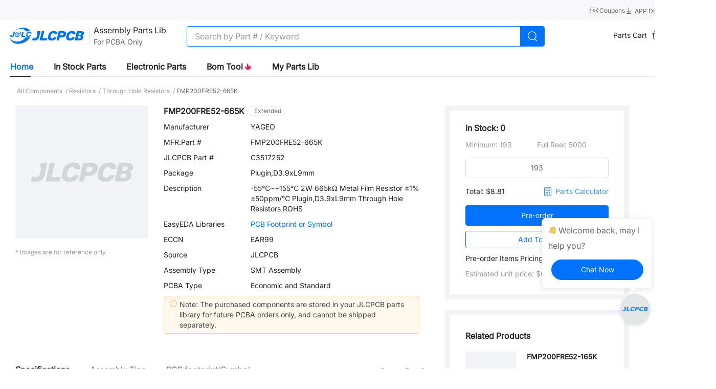

--- FILE ---
content_type: text/html; charset=utf-8
request_url: https://im.jlcpcb.com/?language=en
body_size: 2743
content:
<!doctype html>
<html data-n-head-ssr lang="en" data-n-head="%7B%22lang%22:%7B%22ssr%22:%22en%22%7D%7D">
  <head >
    <title>Online Chat - JLCPCB</title><meta data-n-head="ssr" charset="utf-8"><meta data-n-head="ssr" httpEquiv="X-UA-Compatible" content="IE=edge,chrome=1"><meta data-n-head="ssr" httpEquiv="Cache-Control" content="no-cache, no-store, must-revalidate"><meta data-n-head="ssr" name="robots" content="noindex, nofollow"><link data-n-head="ssr" rel="canonical" href="https://im.jlcpcb.com/"><link data-n-head="ssr" hreflang="en-US" href="https://im.jlcpcb.com/?language=en" rel="alternate"><link data-n-head="ssr" hreflang="ja-JP" href="https://im.jlcpcb.com/jp/?language=en" rel="alternate"><link data-n-head="ssr" hreflang="de-DE" href="https://im.jlcpcb.com/de/?language=en" rel="alternate"><link data-n-head="ssr" hreflang="ko-KR" href="https://im.jlcpcb.com/kr/?language=en" rel="alternate"><link data-n-head="ssr" hreflang="es-ES" href="https://im.jlcpcb.com/es/?language=en" rel="alternate"><link data-n-head="ssr" hreflang="fr-FR" href="https://im.jlcpcb.com/fr/?language=en" rel="alternate"><link data-n-head="ssr" hreflang="pt-PT" href="https://im.jlcpcb.com/pt/?language=en" rel="alternate"><link data-n-head="ssr" hreflang="undefined" href="https://im.jlcpcb.com/hk/?language=en" rel="alternate"><link data-n-head="ssr" rel="icon" type="image/x-icon" href="/favicon.ico"><script data-n-head="ssr" src="/uni.webview.1.5.5.js"></script><noscript data-n-head="ssr">This website requires JavaScript.</noscript><link rel="preload" href="/smt-static/30eecb2.js" as="script"><link rel="preload" href="/smt-static/js/1a35b12159bccd02b248.js" as="script"><link rel="preload" href="/smt-static/css/b71b427.css" as="style"><link rel="preload" href="/smt-static/js/0bd62c22635df117fa16.js" as="script"><link rel="preload" href="/smt-static/css/2f3734b.css" as="style"><link rel="preload" href="/smt-static/js/04c94fb806940bfde79a.js" as="script"><link rel="stylesheet" href="/smt-static/css/b71b427.css"><link rel="stylesheet" href="/smt-static/css/2f3734b.css">
  
                              <script>!function(e){var n="https://s.go-mpulse.net/boomerang/";if("False"=="True")e.BOOMR_config=e.BOOMR_config||{},e.BOOMR_config.PageParams=e.BOOMR_config.PageParams||{},e.BOOMR_config.PageParams.pci=!0,n="https://s2.go-mpulse.net/boomerang/";if(window.BOOMR_API_key="TQ6X2-2DRLY-XT7HS-F3RLQ-7T7RY",function(){function e(){if(!o){var e=document.createElement("script");e.id="boomr-scr-as",e.src=window.BOOMR.url,e.async=!0,i.parentNode.appendChild(e),o=!0}}function t(e){o=!0;var n,t,a,r,d=document,O=window;if(window.BOOMR.snippetMethod=e?"if":"i",t=function(e,n){var t=d.createElement("script");t.id=n||"boomr-if-as",t.src=window.BOOMR.url,BOOMR_lstart=(new Date).getTime(),e=e||d.body,e.appendChild(t)},!window.addEventListener&&window.attachEvent&&navigator.userAgent.match(/MSIE [67]\./))return window.BOOMR.snippetMethod="s",void t(i.parentNode,"boomr-async");a=document.createElement("IFRAME"),a.src="about:blank",a.title="",a.role="presentation",a.loading="eager",r=(a.frameElement||a).style,r.width=0,r.height=0,r.border=0,r.display="none",i.parentNode.appendChild(a);try{O=a.contentWindow,d=O.document.open()}catch(_){n=document.domain,a.src="javascript:var d=document.open();d.domain='"+n+"';void(0);",O=a.contentWindow,d=O.document.open()}if(n)d._boomrl=function(){this.domain=n,t()},d.write("<bo"+"dy onload='document._boomrl();'>");else if(O._boomrl=function(){t()},O.addEventListener)O.addEventListener("load",O._boomrl,!1);else if(O.attachEvent)O.attachEvent("onload",O._boomrl);d.close()}function a(e){window.BOOMR_onload=e&&e.timeStamp||(new Date).getTime()}if(!window.BOOMR||!window.BOOMR.version&&!window.BOOMR.snippetExecuted){window.BOOMR=window.BOOMR||{},window.BOOMR.snippetStart=(new Date).getTime(),window.BOOMR.snippetExecuted=!0,window.BOOMR.snippetVersion=12,window.BOOMR.url=n+"TQ6X2-2DRLY-XT7HS-F3RLQ-7T7RY";var i=document.currentScript||document.getElementsByTagName("script")[0],o=!1,r=document.createElement("link");if(r.relList&&"function"==typeof r.relList.supports&&r.relList.supports("preload")&&"as"in r)window.BOOMR.snippetMethod="p",r.href=window.BOOMR.url,r.rel="preload",r.as="script",r.addEventListener("load",e),r.addEventListener("error",function(){t(!0)}),setTimeout(function(){if(!o)t(!0)},3e3),BOOMR_lstart=(new Date).getTime(),i.parentNode.appendChild(r);else t(!1);if(window.addEventListener)window.addEventListener("load",a,!1);else if(window.attachEvent)window.attachEvent("onload",a)}}(),"".length>0)if(e&&"performance"in e&&e.performance&&"function"==typeof e.performance.setResourceTimingBufferSize)e.performance.setResourceTimingBufferSize();!function(){if(BOOMR=e.BOOMR||{},BOOMR.plugins=BOOMR.plugins||{},!BOOMR.plugins.AK){var n=""=="true"?1:0,t="",a="clnspkqxzcois2ll2g2q-f-c18fc9525-clientnsv4-s.akamaihd.net",i="false"=="true"?2:1,o={"ak.v":"39","ak.cp":"1923874","ak.ai":parseInt("1290065",10),"ak.ol":"0","ak.cr":9,"ak.ipv":4,"ak.proto":"h2","ak.rid":"609b25c2","ak.r":44268,"ak.a2":n,"ak.m":"","ak.n":"ff","ak.bpcip":"18.219.39.0","ak.cport":41302,"ak.gh":"23.192.164.145","ak.quicv":"","ak.tlsv":"tls1.3","ak.0rtt":"","ak.0rtt.ed":"","ak.csrc":"-","ak.acc":"","ak.t":"1768673717","ak.ak":"hOBiQwZUYzCg5VSAfCLimQ==2eFzCuW492ukh1fegfBlyH6cdJVyfxKlg6tpN6OV2c+AyCDA3k+2p/O/oj35OrfJfqnfdw4KhIOJJozfuy2c0Kz5mXsSuoAZZdrvKoTq0hZ8j/7TVnZZEgcz4iIlLofGOgNBPBgIeImSoLuBdScRpHR2CMDLVxvCV1sQMydVHY5dSjG5Uizy2Hc/+8N4wvHzlnr+KCYYahNErB8M+lNRcSsqs+1FcVXePNVkSKYIdGQFDeCxzQFSS3VZmTOe5NnLbG2ktEq5V7mZNijCWRHzx0CIUFpsGd9UhiLxM4Ujw/Lqc/NiBevXaxooP2h8JPbiJdsz6sdKYfFQE+xeDJ32JJgkdzm+fw1JV1y+wlNAs2RJgUz2LzaCAI21ZfGgNz1YKb2gyiVspLT5p6h5AcqrrA9knJWgCY4WGThYFGz9T3Q=","ak.pv":"8","ak.dpoabenc":"","ak.tf":i};if(""!==t)o["ak.ruds"]=t;var r={i:!1,av:function(n){var t="http.initiator";if(n&&(!n[t]||"spa_hard"===n[t]))o["ak.feo"]=void 0!==e.aFeoApplied?1:0,BOOMR.addVar(o)},rv:function(){var e=["ak.bpcip","ak.cport","ak.cr","ak.csrc","ak.gh","ak.ipv","ak.m","ak.n","ak.ol","ak.proto","ak.quicv","ak.tlsv","ak.0rtt","ak.0rtt.ed","ak.r","ak.acc","ak.t","ak.tf"];BOOMR.removeVar(e)}};BOOMR.plugins.AK={akVars:o,akDNSPreFetchDomain:a,init:function(){if(!r.i){var e=BOOMR.subscribe;e("before_beacon",r.av,null,null),e("onbeacon",r.rv,null,null),r.i=!0}return this},is_complete:function(){return!0}}}}()}(window);</script></head>
  <body >
    <div data-server-rendered="true" id="__nuxt"><!----><div id="__layout"><!----></div></div><script>window.__NUXT__=(function(a,b,c,d){return {layout:"empty",data:[{}],fetch:{},error:a,state:{token:"",isH5:b,barHeight:"0",language:"en",user:{isLogin:a,isImBlackList:b,info:{},isCanShowImChat:c,rate:{},rateList:[],commonWhiteListConfig:{},quickChatEmployeeInfo:a}},serverRendered:c,routePath:d,config:{_app:{basePath:d,assetsPath:"\u002Fsmt-static\u002F",cdnURL:a}}}}(null,false,true,"\u002F"));</script><script src="/smt-static/30eecb2.js" defer></script><script src="/smt-static/js/1a35b12159bccd02b248.js" defer></script><script src="/smt-static/js/0bd62c22635df117fa16.js" defer></script><script src="/smt-static/js/04c94fb806940bfde79a.js" defer></script>
  </body>
</html>


--- FILE ---
content_type: application/javascript; charset=UTF-8
request_url: https://im.jlcpcb.com/smt-static/js/04c94fb806940bfde79a.js
body_size: 312019
content:
(window.webpackJsonp=window.webpackJsonp||[]).push([[1],[,,function(t,e,n){"use strict";n.d(e,"b",(function(){return o.a})),n.d(e,"f",(function(){return o.c})),n.d(e,"o",(function(){return o.j})),n.d(e,"n",(function(){return o.i})),n.d(e,"m",(function(){return o.h})),n.d(e,"k",(function(){return o.f})),n.d(e,"g",(function(){return o.d})),n.d(e,"c",(function(){return o.b})),n.d(e,"i",(function(){return o.e})),n.d(e,"l",(function(){return o.g})),n.d(e,"h",(function(){return v})),n.d(e,"a",(function(){return A.a})),n.d(e,"e",(function(){return A.c})),n.d(e,"j",(function(){return A.d})),n.d(e,"d",(function(){return A.b}));var o=n(225),r=n(244),c=n(446),l=n(77),d=n(227),f=n(475),C=n(449),h=(n(45),n(59),n(14),n(91),n(7),n(4)),m=(Object(o.a)(),Object(C.a)({baseURL:"".concat("","/api"),timeout:3e4,withCredentials:!0})),w=m.request,v=m.http,L=m.axiosInstance;"undefined"!=typeof window&&w.use(Object(f.a)(L,"".concat(h.k,"/v1/secret/update")));var k=Object(d.b)();function y(t,code){"undefined"==typeof window||[1004,605,606,607,608].includes(code)||window.$nuxt.$message({type:"error",message:t||"Service error: code "+code})}w.use((function(){"undefined"!=typeof window&&k.apply(void 0,arguments)})),w.use((function(t){var e=t.beforeRequest,n=t.config;e((function(){n.headers=n.headers||{};var t=Object(l.a)("Authorization"),e=window.location.search.includes("platform=H5");t&&e&&(n.headers.Authorization=t,n.headers["x-jlc-platform"]="h5"),n.json2form&&(n.headers["Content-Type"]="application/x-www-form-urlencoded")}))})),w.use(Object(c.a)()),w.use((function(t){var e=t.onResponse,n=t.config,c=n.shipHandle,l=n.hideDefaultErrorMsg;e((function(t){if(c)return[203,403,460].includes(t.code)&&"undefined"!=typeof window?(Object(r.a)(),Object(o.f)()):t;var code=t.code,e=t.message,n=t.msg;return 200!==code?[203,403,460].includes(code)&&"undefined"!=typeof window?(Object(r.a)(),Object(o.f)()):(l||y(e||n,code),[605,606,607,608].includes(code)?Promise.reject({message:e||n,code:code}):Promise.reject(new Error(e||n))):t.data}),(function(t){var e=t.message,code=t.code;return[203,403,460].includes(code)&&"undefined"!=typeof window?(Object(r.a)(),Object(o.f)()):("ERR_CANCELED"!==code&&(l||y(e,code)),Promise.reject(t))}))}));n(33);n(21),n(8),n(52),n(34),n(24),n(38),n(120),n(42),n(108),n(26);n(450);var A=n(175);n(226)},,function(t,e,n){"use strict";n.d(e,"j",(function(){return o})),n.d(e,"a",(function(){return r})),n.d(e,"k",(function(){return c})),n.d(e,"l",(function(){return l})),n.d(e,"c",(function(){return d})),n.d(e,"b",(function(){return f})),n.d(e,"f",(function(){return C})),n.d(e,"i",(function(){return h})),n.d(e,"e",(function(){return m})),n.d(e,"g",(function(){return w})),n.d(e,"h",(function(){return v})),n.d(e,"d",(function(){return L}));var o="/overseas-pcb-order",r="/overseas-basic-data",c="/overseas-shop-cart",l="/overseas3dpOrderPlatform",d="/overseas3dpOrderPlatform",f="/overseas-core-platform",C="/overseasFaPlatform",h="/overseasLayoutPlatform",m="/overseas-dfm-service",w="/overseas-im-platform",v="/overseasMobilePlatform",L="/overseas-core-platform"},,,,,,function(t,e,n){"use strict";n.d(e,"k",(function(){return v})),n.d(e,"m",(function(){return L})),n.d(e,"l",(function(){return k})),n.d(e,"e",(function(){return y})),n.d(e,"b",(function(){return A})),n.d(e,"s",(function(){return x})),n.d(e,"g",(function(){return S})),n.d(e,"h",(function(){return B})),n.d(e,"d",(function(){return O})),n.d(e,"r",(function(){return M})),n.d(e,"j",(function(){return E})),n.d(e,"t",(function(){return U})),n.d(e,"o",(function(){return T})),n.d(e,"q",(function(){return j})),n.d(e,"f",(function(){return V})),n.d(e,"c",(function(){return R})),n.d(e,"i",(function(){return D})),n.d(e,"p",(function(){return Z})),n.d(e,"a",(function(){return G})),n.d(e,"v",(function(){return z})),n.d(e,"n",(function(){return _})),n.d(e,"u",(function(){return X}));n(75),n(28),n(58),n(64),n(72),n(18),n(68);var o=n(13),r=n(8),c=n(29),l=n(21),d=(n(52),n(7),n(54),n(150),n(44),n(33),n(38),n(27),n(34),n(24),n(42),n(14),n(30),n(108),n(91),n(183),n(50),n(73),n(530),n(45),n(59),n(5)),f=n(96);function C(object,t){var e=Object.keys(object);if(Object.getOwnPropertySymbols){var n=Object.getOwnPropertySymbols(object);t&&(n=n.filter((function(t){return Object.getOwnPropertyDescriptor(object,t).enumerable}))),e.push.apply(e,n)}return e}function h(t){for(var i=1;i<arguments.length;i++){var source=null!=arguments[i]?arguments[i]:{};i%2?C(Object(source),!0).forEach((function(e){Object(c.a)(t,e,source[e])})):Object.getOwnPropertyDescriptors?Object.defineProperties(t,Object.getOwnPropertyDescriptors(source)):C(Object(source)).forEach((function(e){Object.defineProperty(t,e,Object.getOwnPropertyDescriptor(source,e))}))}return t}function m(t,e){var n="undefined"!=typeof Symbol&&t[Symbol.iterator]||t["@@iterator"];if(!n){if(Array.isArray(t)||(n=function(t,e){if(!t)return;if("string"==typeof t)return w(t,e);var n=Object.prototype.toString.call(t).slice(8,-1);"Object"===n&&t.constructor&&(n=t.constructor.name);if("Map"===n||"Set"===n)return Array.from(t);if("Arguments"===n||/^(?:Ui|I)nt(?:8|16|32)(?:Clamped)?Array$/.test(n))return w(t,e)}(t))||e&&t&&"number"==typeof t.length){n&&(t=n);var i=0,o=function(){};return{s:o,n:function(){return i>=t.length?{done:!0}:{done:!1,value:t[i++]}},e:function(t){throw t},f:o}}throw new TypeError("Invalid attempt to iterate non-iterable instance.\nIn order to be iterable, non-array objects must have a [Symbol.iterator]() method.")}var r,c=!0,l=!1;return{s:function(){n=n.call(t)},n:function(){var t=n.next();return c=t.done,t},e:function(t){l=!0,r=t},f:function(){try{c||null==n.return||n.return()}finally{if(l)throw r}}}}function w(t,e){(null==e||e>t.length)&&(e=t.length);for(var i=0,n=new Array(e);i<e;i++)n[i]=t[i];return n}function v(t){d.default.config.errorHandler&&d.default.config.errorHandler(t)}function L(t){return t.then((function(t){return t.default||t}))}function k(t){return t.$options&&"function"==typeof t.$options.fetch&&!t.$options.fetch.length}function y(t){var e,n=arguments.length>1&&void 0!==arguments[1]?arguments[1]:[],o=t.$children||[],r=m(o);try{for(r.s();!(e=r.n()).done;){var c=e.value;c.$fetch?n.push(c):c.$children&&y(c,n)}}catch(t){r.e(t)}finally{r.f()}return n}function A(t,e){if(e||!t.options.__hasNuxtData){var n=t.options._originDataFn||t.options.data||function(){return{}};t.options._originDataFn=n,t.options.data=function(){var data=n.call(this,this);return this.$ssrContext&&(e=this.$ssrContext.asyncData[t.cid]),h(h({},data),e)},t.options.__hasNuxtData=!0,t._Ctor&&t._Ctor.options&&(t._Ctor.options.data=t.options.data)}}function x(t){return t.options&&t._Ctor===t||(t.options?(t._Ctor=t,t.extendOptions=t.options):(t=d.default.extend(t))._Ctor=t,!t.options.name&&t.options.__file&&(t.options.name=t.options.__file)),t}function S(t){var e=arguments.length>1&&void 0!==arguments[1]&&arguments[1],n=arguments.length>2&&void 0!==arguments[2]?arguments[2]:"components";return Array.prototype.concat.apply([],t.matched.map((function(t,o){return Object.keys(t[n]).map((function(r){return e&&e.push(o),t[n][r]}))})))}function B(t){var e=arguments.length>1&&void 0!==arguments[1]&&arguments[1];return S(t,e,"instances")}function O(t,e){return Array.prototype.concat.apply([],t.matched.map((function(t,n){return Object.keys(t.components).reduce((function(o,r){return t.components[r]?o.push(e(t.components[r],t.instances[r],t,r,n)):delete t.components[r],o}),[])})))}function M(t,e){return Promise.all(O(t,function(){var t=Object(r.a)(regeneratorRuntime.mark((function t(n,o,r,c){var l,d;return regeneratorRuntime.wrap((function(t){for(;;)switch(t.prev=t.next){case 0:if("function"!=typeof n||n.options){t.next=11;break}return t.prev=1,t.next=4,n();case 4:n=t.sent,t.next=11;break;case 7:throw t.prev=7,t.t0=t.catch(1),t.t0&&"ChunkLoadError"===t.t0.name&&"undefined"!=typeof window&&window.sessionStorage&&(l=Date.now(),(!(d=parseInt(window.sessionStorage.getItem("nuxt-reload")))||d+6e4<l)&&(window.sessionStorage.setItem("nuxt-reload",l),window.location.reload(!0))),t.t0;case 11:return r.components[c]=n=x(n),t.abrupt("return","function"==typeof e?e(n,o,r,c):n);case 13:case"end":return t.stop()}}),t,null,[[1,7]])})));return function(e,n,o,r){return t.apply(this,arguments)}}()))}function E(t){return I.apply(this,arguments)}function I(){return(I=Object(r.a)(regeneratorRuntime.mark((function t(e){return regeneratorRuntime.wrap((function(t){for(;;)switch(t.prev=t.next){case 0:if(e){t.next=2;break}return t.abrupt("return");case 2:return t.next=4,M(e);case 4:return t.abrupt("return",h(h({},e),{},{meta:S(e).map((function(t,n){return h(h({},t.options.meta),(e.matched[n]||{}).meta)}))}));case 5:case"end":return t.stop()}}),t)})))).apply(this,arguments)}function U(t,e){return F.apply(this,arguments)}function F(){return(F=Object(r.a)(regeneratorRuntime.mark((function t(e,n){var r,c,d,C;return regeneratorRuntime.wrap((function(t){for(;;)switch(t.prev=t.next){case 0:return e.context||(e.context={isStatic:!1,isDev:!1,isHMR:!1,app:e,store:e.store,payload:n.payload,error:n.error,base:e.router.options.base,env:{mode:"prd",SVGICON:"true",PROJECT_NAME:"IM",DEPLOY_NAME:"overseas-im-platform-web"}},n.req&&(e.context.req=n.req),n.res&&(e.context.res=n.res),n.ssrContext&&(e.context.ssrContext=n.ssrContext),e.context.redirect=function(t,path,n){if(t){e.context._redirected=!0;var r=Object(o.a)(path);if("number"==typeof t||"undefined"!==r&&"object"!==r||(n=path||{},path=t,r=Object(o.a)(path),t=302),"object"===r&&(path=e.router.resolve(path).route.fullPath),!/(^[.]{1,2}\/)|(^\/(?!\/))/.test(path))throw path=Object(f.d)(path,n),window.location.replace(path),new Error("ERR_REDIRECT");e.context.next({path:path,query:n,status:t})}},e.context.nuxtState=window.__NUXT__),t.next=3,Promise.all([E(n.route),E(n.from)]);case 3:r=t.sent,c=Object(l.a)(r,2),d=c[0],C=c[1],n.route&&(e.context.route=d),n.from&&(e.context.from=C),e.context.next=n.next,e.context._redirected=!1,e.context._errored=!1,e.context.isHMR=!1,e.context.params=e.context.route.params||{},e.context.query=e.context.route.query||{};case 15:case"end":return t.stop()}}),t)})))).apply(this,arguments)}function T(t,e){return!t.length||e._redirected||e._errored?Promise.resolve():j(t[0],e).then((function(){return T(t.slice(1),e)}))}function j(t,e){var n;return(n=2===t.length?new Promise((function(n){t(e,(function(t,data){t&&e.error(t),n(data=data||{})}))})):t(e))&&n instanceof Promise&&"function"==typeof n.then?n:Promise.resolve(n)}function V(base,t){if("hash"===t)return window.location.hash.replace(/^#\//,"");base=decodeURI(base).slice(0,-1);var path=decodeURI(window.location.pathname);base&&path.startsWith(base)&&(path=path.slice(base.length));var e=(path||"/")+window.location.search+window.location.hash;return Object(f.c)(e)}function R(t,e){return function(t,e){for(var n=new Array(t.length),i=0;i<t.length;i++)"object"===Object(o.a)(t[i])&&(n[i]=new RegExp("^(?:"+t[i].pattern+")$",P(e)));return function(e,o){for(var path="",data=e||{},r=(o||{}).pretty?H:encodeURIComponent,c=0;c<t.length;c++){var l=t[c];if("string"!=typeof l){var d=data[l.name||"pathMatch"],f=void 0;if(null==d){if(l.optional){l.partial&&(path+=l.prefix);continue}throw new TypeError('Expected "'+l.name+'" to be defined')}if(Array.isArray(d)){if(!l.repeat)throw new TypeError('Expected "'+l.name+'" to not repeat, but received `'+JSON.stringify(d)+"`");if(0===d.length){if(l.optional)continue;throw new TypeError('Expected "'+l.name+'" to not be empty')}for(var C=0;C<d.length;C++){if(f=r(d[C]),!n[c].test(f))throw new TypeError('Expected all "'+l.name+'" to match "'+l.pattern+'", but received `'+JSON.stringify(f)+"`");path+=(0===C?l.prefix:l.delimiter)+f}}else{if(f=l.asterisk?N(d):r(d),!n[c].test(f))throw new TypeError('Expected "'+l.name+'" to match "'+l.pattern+'", but received "'+f+'"');path+=l.prefix+f}}else path+=l}return path}}(function(t,e){var n,o=[],r=0,c=0,path="",l=e&&e.delimiter||"/";for(;null!=(n=K.exec(t));){var d=n[0],f=n[1],C=n.index;if(path+=t.slice(c,C),c=C+d.length,f)path+=f[1];else{var h=t[c],m=n[2],w=n[3],v=n[4],L=n[5],k=n[6],y=n[7];path&&(o.push(path),path="");var A=null!=m&&null!=h&&h!==m,x="+"===k||"*"===k,S="?"===k||"*"===k,B=n[2]||l,pattern=v||L;o.push({name:w||r++,prefix:m||"",delimiter:B,optional:S,repeat:x,partial:A,asterisk:Boolean(y),pattern:pattern?J(pattern):y?".*":"[^"+Q(B)+"]+?"})}}c<t.length&&(path+=t.substr(c));path&&o.push(path);return o}(t,e),e)}function D(t,e){var n={},o=h(h({},t),e);for(var r in o)String(t[r])!==String(e[r])&&(n[r]=!0);return n}function Z(t){var e;if(t.message||"string"==typeof t)e=t.message||t;else try{e=JSON.stringify(t,null,2)}catch(n){e="[".concat(t.constructor.name,"]")}return h(h({},t),{},{message:e,statusCode:t.statusCode||t.status||t.response&&t.response.status||500})}window.onNuxtReadyCbs=[],window.onNuxtReady=function(t){window.onNuxtReadyCbs.push(t)};var K=new RegExp(["(\\\\.)","([\\/.])?(?:(?:\\:(\\w+)(?:\\(((?:\\\\.|[^\\\\()])+)\\))?|\\(((?:\\\\.|[^\\\\()])+)\\))([+*?])?|(\\*))"].join("|"),"g");function H(t,e){var n=e?/[?#]/g:/[/?#]/g;return encodeURI(t).replace(n,(function(t){return"%"+t.charCodeAt(0).toString(16).toUpperCase()}))}function N(t){return H(t,!0)}function Q(t){return t.replace(/([.+*?=^!:${}()[\]|/\\])/g,"\\$1")}function J(t){return t.replace(/([=!:$/()])/g,"\\$1")}function P(t){return t&&t.sensitive?"":"i"}function G(t,e,n){t.$options[e]||(t.$options[e]=[]),t.$options[e].includes(n)||t.$options[e].push(n)}var z=f.b,_=(f.e,f.a);function X(t){try{window.history.scrollRestoration=t}catch(t){}}},,,,,,,,,,,,,,,,function(t,e,n){"use strict";n.d(e,"w",(function(){return f})),n.d(e,"m",(function(){return C})),n.d(e,"i",(function(){return h})),n.d(e,"D",(function(){return m})),n.d(e,"F",(function(){return w})),n.d(e,"C",(function(){return v})),n.d(e,"q",(function(){return k})),n.d(e,"p",(function(){return y})),n.d(e,"f",(function(){return A})),n.d(e,"o",(function(){return x})),n.d(e,"t",(function(){return S})),n.d(e,"J",(function(){return B})),n.d(e,"G",(function(){return O})),n.d(e,"B",(function(){return M})),n.d(e,"I",(function(){return E})),n.d(e,"r",(function(){return I})),n.d(e,"b",(function(){return U})),n.d(e,"s",(function(){return F})),n.d(e,"g",(function(){return T})),n.d(e,"v",(function(){return j})),n.d(e,"K",(function(){return V})),n.d(e,"h",(function(){return R})),n.d(e,"n",(function(){return D})),n.d(e,"y",(function(){return Z})),n.d(e,"L",(function(){return K})),n.d(e,"u",(function(){return H})),n.d(e,"z",(function(){return N})),n.d(e,"a",(function(){return Q})),n.d(e,"M",(function(){return J})),n.d(e,"E",(function(){return P})),n.d(e,"x",(function(){return G})),n.d(e,"N",(function(){return _})),n.d(e,"A",(function(){return X})),n.d(e,"H",(function(){return W})),n.d(e,"e",(function(){return Y})),n.d(e,"d",(function(){return $})),n.d(e,"j",(function(){return tt})),n.d(e,"k",(function(){return et})),n.d(e,"c",(function(){return nt})),n.d(e,"l",(function(){return ot}));var o=n(21),r=(n(150),n(108),n(33),n(2)),c=n(4),l=Object(r.b)(),d=function(){for(var t={TD:l.TD_BASE_URL,FA:l.FA_BASE_URL,CNC:l.CNC_BASE_URL,DFM:l.DFM_TOOL_BASE_URL,LAYOUT:l.PCB_LAYOUT_BASE_RUL},e={TD:"".concat(c.l),FA:"".concat(c.f),CNC:"".concat(c.c),DFM:"".concat(c.e),LAYOUT:"".concat(c.i)},n=0,r=Object.entries(t);n<r.length;n++){var d=Object(o.a)(r[n],2),f=d[0],C=d[1];if(l.WEBSITE_URL===C)return e[f]}return"".concat(c.j,"/v1")},f=(r.h.post("".concat(c.k,"/v1/shoppingCart/listCartsByUuids")),r.h.post("".concat(c.j,"/v1/jpayAccount/getPublicKey")),r.h.get("".concat(d(),"/login/silentLogin"))),C=r.h.get("".concat(d(),"/getUserInfo")),h=(r.h.get("".concat(c.k,"/v1/queryFiles")),r.h.get("".concat(c.l,"/tdpFile/queryFiles")),r.h.get("".concat(d(),"/getAll")),r.h.post("".concat(c.a,"/v1/config/getConfigValueList"))),m=(r.h.get("".concat(c.a,"/v1/queryCountryList")),r.h.get("".concat(c.k,"/v1/customer/changeShip")),r.h.get("".concat(c.a,"/v1/languageResourceWeb/getLanguageCodeList")),r.h.post("".concat(c.j,"/v1/cityAddress/queryCityNamesInfo")),r.h.post("".concat(c.j,"/v1/cityAddress/queryCityPostalCodeInfo")),r.h.post("".concat(c.j,"/v1/cityAddress/queryLocation")),r.h.get("".concat(c.a,"/v1/queryRateList"))),w=(r.h.post("".concat(d(),"/saveCountryAndRate")),r.h.get("".concat(c.k,"/v1/shoppingCart/getBlacklistedCountries")),r.h.get("".concat(c.j,"/v1/newOrder/getSwitchSmtByIp")),"/api".concat(c.j,"/v1/newOrder/uploadFile"),r.h.get("".concat(c.a,"/v1/queryNoticeList")),r.h.get("".concat(c.l,"/tdpCart/queryByTdpCoupons")),r.h.get("".concat(c.a,"/v1/queryLoopPicture")),r.h.get("".concat(c.j,"/v1/smtComponentShopCart/querySmtCartGoods")),r.h.post("".concat(d(),"/coupons/getCoupons")),r.h.post("".concat(d(),"/activityCoupons/receiveCouponsCommon")),r.h.post("".concat(d(),"/activityCoupons/queryCouponsStatusList")),r.h.get("".concat(c.b,"/decorate/getPageDetail")),r.h.get("".concat(c.k,"/v1/order/getOrderMaxDimensions")),r.h.get("".concat(c.j,"/v1/activityCoupons/isOpenCouponsCenter")),r.h.get("".concat(c.j,"/v1/msgCustomerMessage/checkNoticeCustomerFillIdentityInfo")),r.h.post("".concat(c.j,"/v1/msgCustomerMessage/closeNoticeCustomerFillIdentityInfo")),r.h.get("".concat(c.j,"/v1/msgCustomerMessage/selectCustomerIdentityItems")),r.h.post("".concat(c.j,"/v1/msgCustomerMessage/saveCustomerIdentityInfo")),r.h.post("".concat(c.l,"/operate/registerTrace")),r.h.post("".concat(c.c,"/operate/registerTrace")),r.h.post("".concat(c.e,"/registerTrace")),r.h.get("".concat(c.k,"/v1/bomMatchRecordController/checkWhiteList/componentPreOffer")),r.h.post("".concat(c.k,"/v1/shoppingCart/checkOrderPlateBrand")),r.h.get("".concat(c.j,"/v1/dictionaryCache/queryTaxTips"))),v=r.h.get("".concat(c.j,"/v1/dictionaryCache/queryItemByDictionaryId"));r.h.get("".concat(c.k,"/v1/shoppingCart/showCart")),r.h.post("".concat(c.k,"/v1/customerServe/selectBindCustomerServe")),r.h.post("".concat(c.k,"/v1/customerServe/updateBindCustomerServe")),r.h.post("".concat(c.j,"/v1/edm/verification/check")),r.h.post("".concat(c.j,"/v1/edm/verification/sliderInfo")),r.h.post("".concat(c.j,"/v1/subscribe/unsubscribeByEmail")),r.h.get("".concat(c.k,"/v1/bomMatchRecordController/checkWhiteList/assist_order_request")),r.h.get("".concat(c.k,"/v1/bomMatchRecordController/checkWhiteList/assist_order_submit")),r.h.get("".concat(c.k,"/v1/bomMatchRecordController/checkWhiteList/purchase_order_white_list")),r.h.get("".concat(c.k,"/v1/bomMatchRecordController/checkWhiteList/smtOrderCountryLimitIpWhitelist")),r.h.get("".concat(c.j,"/v1/balance/canRefundToJpay")),r.h.get("".concat(c.j,"/v1/shoppingCart/smtGood/getComponentSuggest")),r.h.get("".concat(c.j,"/v1/shoppingCart/smtGood/getHotComponent"));function L(){if("undefined"!=typeof window){var t=window.location.host;return t.startsWith("prod.")||t.startsWith("prod-")?"https://prod-im.jlcpcb.com":l.IM_URL}return l.IM_URL}var k=r.h.post("".concat(L(),"/api").concat(c.g,"/file/uploadFile")),y=function(t){return"".concat(L(),"/api").concat(c.g,"/file/downloadFile?fileSystemAccessId=").concat(t)},A=function(data){return r.h.post("".concat(L(),"/api").concat(c.g,"/faqAssociation/associate"))(data)},x=(r.h.post("".concat(c.k,"/v1/shoppingCart/page")),function(data){return r.h.get("".concat(L(),"/api").concat(c.g,"/employee/hasOnlineEmployee"))(data)}),S=(r.h.post("".concat(c.b,"/HelpDoc/queryDocManagePage")),function(data){return r.h.post("".concat(L(),"/api").concat(c.b,"/HelpDoc/queryDocManagePage"))(data)}),B=function(data){return r.h.post("".concat(L(),"/api").concat(c.g,"/dataCollect/saveTraceMessageEvent"))(data,{hideDefaultErrorMsg:!0})},O=function(data){return r.h.get("".concat(L(),"/api").concat(c.g,"/employee/randomFindEmployeeInfo"))(data,{hideDefaultErrorMsg:!0})},M=function(data){var t=Object(r.c)();return r.h.post("".concat(L(),"/api").concat(t?"".concat(c.h,"/imMobile"):c.g,"/customerImConfig/queryCustomerImIsSmartSuggestions"))(data,{hideDefaultErrorMsg:!0})},E=function(data){var t=Object(r.c)();return r.h.post("".concat(L(),"/api").concat(t?"".concat(c.h,"/imMobile"):c.g,"/customerImConfig/saveCustomerImIsSmartSuggestions"))(data,{hideDefaultErrorMsg:!0})},I=function(){return r.h.get("".concat(L(),"/api").concat(c.j,"/v1/getAll"))({},{hideDefaultErrorMsg:!0})},U=r.h.post("".concat(location.host.startsWith("prod")?"https://prod-passport.jlcpcb.com":null==l?void 0:l.CAS_BASE_URL,"/checkLogins")),F=function(data){return r.h.get("".concat(L(),"/api").concat(c.j,"/v1/login/silentLogin"))(data)},T=function(t){return r.h.get("".concat(L(),"/api").concat(c.g,"/conversation/findRelationConversationWorkOrder/").concat(t))({},{hideDefaultErrorMsg:!0})},j=function(data){var t=Object(r.c)();return r.h.post("".concat(L(),"/api").concat(t?"".concat(c.h,"/imMobile"):c.g,"/user/initImAccount"))(data,{hideDefaultErrorMsg:!0})},V=function(body){return r.h.post("".concat(L(),"/api/overseas-im-platform/user/saveUserNotifyEmailVal"))(body,{hideDefaultErrorMsg:!0,shipHandle:!0,encrypt:!0})},R=function(t){return r.h.get("".concat(L(),"/api/overseas-im-platform/user/findUserEmailVal/").concat(t))({},{hideDefaultErrorMsg:!0})},D=function(data){var t=Object(r.c)();return r.h.get("".concat(L(),"/api").concat(t?"".concat(c.h,"/imMobile"):c.g,"/conversation/getValidConversation"))(data,{hideDefaultErrorMsg:!0})},Z=function(body){var t=Object(r.c)();return r.h.post("".concat(L(),"/api").concat(t?"".concat(c.h,"/imMobile"):c.g,"/orderCenter/simpleOrder"))(body,{hideDefaultErrorMsg:!0})},K=r.h.post("".concat(c.h,"/mobileCustomerMsg/selectMessageNoticeDetail")),H=function(body){return r.h.post("".concat(z(),"/im/selectMyShoppingCart"))(body,{hideDefaultErrorMsg:!0})},N=function(data){return r.h.post("".concat(L(),"/api").concat(c.g,"/conversation/preAllocatedEmployee"))(data,{hideDefaultErrorMsg:!0})},Q=function(t){return r.h.get("".concat(L(),"/api").concat(c.g,"/conversation/allocatedEmployee/").concat(t))({},{hideDefaultErrorMsg:!0})},J=function(data){return r.h.post("".concat(L(),"/api").concat(c.g,"/conversation/ratingWorkOrder"))(data,{hideDefaultErrorMsg:!0})},P=function(){return r.h.post("".concat(L(),"/api").concat(c.g,"/conversation/queryRevokeDrawLimit"))({},{hideDefaultErrorMsg:!0})},G=function(data){return r.h.post("".concat(L(),"/api").concat(c.g,"/conversation/markPlatformMessageEmoji"))(data,{hideDefaultErrorMsg:!0})};function z(){var t=Object(r.g)();switch(!0){case"JLCDFM"===t:return"".concat(c.e);case"JLCCNC"===t:case"JLC3DP"===t:return"".concat(c.l);case"JLCMC"===t:return"".concat(c.f);default:return"".concat(c.j,"/v1")}}var _=r.h.post("".concat(L(),"/api").concat(c.b,"/fileOperation/uploadEmailThreadFileNew")),X=r.h.get("".concat(L(),"/api").concat(c.b,"/cmsSupportWeb/queryCmsProblemTypeConfigWeb")),W=r.h.post("".concat(L(),"/api").concat(c.b,"/cmsSupportWeb/saveContactUsRecordWeb")),Y=r.h.post("".concat(L(),"/api").concat(c.b,"/fileOperation/uploadFile")),$="".concat(L(),"/api").concat(c.b,"/fileOperation/downloadFile"),tt=(r.h.post("".concat(c.d,"/clientAuth/checkWhiteByCodeList")),r.h.get("".concat(c.h,"/imMobile/employee/getImEmployeeInfo"))),et=function(t){return r.h.get("".concat(c.h,"/imMobile/employee/getImEmployeeInfoByQuickCepId?quickCepId=").concat(t))({},{hideDefaultErrorMsg:!0})},nt=r.h.get("".concat(c.h,"/mobileCalculate/checkWhiteUser")),ot=r.h.get("".concat(c.h,"/getUserInfo"))},,,,,,,,,,,,,,,,,,,,,,,,,,,,,,,,,,,,,,,,,,,,,,,,,,,,,,,,,,,,,,,,,,,,,,,function(t,e,n){"use strict";n.d(e,"b",(function(){return Yt})),n.d(e,"a",(function(){return F}));n(27),n(28),n(54),n(72),n(18),n(68);var o=n(8),r=n(29),c=(n(52),n(44),n(7),n(38),n(14),n(30),n(5)),l=n(177),d=n(437),f=n(305),C=n.n(f),h=n(146),m=n.n(h),w=(n(34),n(24),n(306)),v=n(96),L=n(10);"scrollRestoration"in window.history&&(Object(L.u)("manual"),window.addEventListener("beforeunload",(function(){Object(L.u)("auto")})),window.addEventListener("load",(function(){Object(L.u)("manual")})));function k(object,t){var e=Object.keys(object);if(Object.getOwnPropertySymbols){var n=Object.getOwnPropertySymbols(object);t&&(n=n.filter((function(t){return Object.getOwnPropertyDescriptor(object,t).enumerable}))),e.push.apply(e,n)}return e}function y(t){for(var i=1;i<arguments.length;i++){var source=null!=arguments[i]?arguments[i]:{};i%2?k(Object(source),!0).forEach((function(e){Object(r.a)(t,e,source[e])})):Object.getOwnPropertyDescriptors?Object.defineProperties(t,Object.getOwnPropertyDescriptors(source)):k(Object(source)).forEach((function(e){Object.defineProperty(t,e,Object.getOwnPropertyDescriptor(source,e))}))}return t}var A=function(){};c.default.use(w.a);var x={mode:"history",base:"/",linkActiveClass:"nuxt-link-active",linkExactActiveClass:"nuxt-link-exact-active",scrollBehavior:function(t,e,n){var o=!1,r=t!==e;n?o=n:r&&function(t){var e=Object(L.g)(t);if(1===e.length){var n=e[0].options;return!1!==(void 0===n?{}:n).scrollToTop}return e.some((function(t){var e=t.options;return e&&e.scrollToTop}))}(t)&&(o={x:0,y:0});var c=window.$nuxt;return(!r||t.path===e.path&&t.hash!==e.hash)&&c.$nextTick((function(){return c.$emit("triggerScroll")})),new Promise((function(e){c.$once("triggerScroll",(function(){if(t.hash){var n=t.hash;void 0!==window.CSS&&void 0!==window.CSS.escape&&(n="#"+window.CSS.escape(n.substr(1)));try{document.querySelector(n)&&(o={selector:n})}catch(t){}}e(o)}))}))},routes:[{path:"/",component:function(){return Object(L.m)(Promise.all([n.e(6),n.e(5)]).then(n.bind(null,1065)))},name:"IM"},{path:"/paypal",component:function(){return Object(L.m)(n.e(9).then(n.bind(null,1066)))},name:"paypal"}],fallback:!1};function S(t,e){var base=e._app&&e._app.basePath||x.base,n=new w.a(y(y({},x),{},{base:base})),o=n.push;n.push=function(t){var e=arguments.length>1&&void 0!==arguments[1]?arguments[1]:A,n=arguments.length>2?arguments[2]:void 0;return o.call(this,t,e,n)};var r=n.resolve.bind(n);return n.resolve=function(t,e,n){return"string"==typeof t&&(t=Object(v.c)(t)),r(t,e,n)},n}var B={name:"NuxtChild",functional:!0,props:{nuxtChildKey:{type:String,default:""},keepAlive:Boolean,keepAliveProps:{type:Object,default:void 0}},render:function(t,e){var n=e.parent,data=e.data,o=e.props,r=n.$createElement;data.nuxtChild=!0;for(var c=n,l=n.$nuxt.nuxt.transitions,d=n.$nuxt.nuxt.defaultTransition,f=0;n;)n.$vnode&&n.$vnode.data.nuxtChild&&f++,n=n.$parent;data.nuxtChildDepth=f;var C=l[f]||d,h={};O.forEach((function(t){void 0!==C[t]&&(h[t]=C[t])}));var m={};M.forEach((function(t){"function"==typeof C[t]&&(m[t]=C[t].bind(c))}));var w=m.beforeEnter;if(m.beforeEnter=function(t){if(window.$nuxt.$nextTick((function(){window.$nuxt.$emit("triggerScroll")})),w)return w.call(c,t)},!1===C.css){var v=m.leave;(!v||v.length<2)&&(m.leave=function(t,e){v&&v.call(c,t),c.$nextTick(e)})}var L=r("routerView",data);return o.keepAlive&&(L=r("keep-alive",{props:o.keepAliveProps},[L])),r("transition",{props:h,on:m},[L])}},O=["name","mode","appear","css","type","duration","enterClass","leaveClass","appearClass","enterActiveClass","enterActiveClass","leaveActiveClass","appearActiveClass","enterToClass","leaveToClass","appearToClass"],M=["beforeEnter","enter","afterEnter","enterCancelled","beforeLeave","leave","afterLeave","leaveCancelled","beforeAppear","appear","afterAppear","appearCancelled"],E=n(2),I={layout:"empty",props:{error:{type:Object,default:function(){}}},mounted:function(){try{Object(E.l)({type:"MOUNTED"})}catch(t){}document.addEventListener("UniAppJSBridgeReady",(function(){Object(E.l)({type:"MOUNTED"})}))}},U=n(37),F=Object(U.a)(I,(function(){var t=this,e=t._self._c;return e("div",{staticClass:"flex flex-col items-center justify-center",staticStyle:{height:"100vh"}},[404===t.error.statusCode?[e("img",{staticClass:"mt-40",attrs:{src:n(536),alt:"404"}}),t._v(" "),e("div",{staticClass:"text-[24px] text-0072FC font-extrabold mt-30"},[t._v(t._s(t.$t("i18n_shared_999")))]),t._v(" "),e("div",{staticClass:"text-16 mt-20"},[t._v(t._s(t.$t("i18n_shared_1000")))])]:[e("img",{staticClass:"mt-40",attrs:{src:n(537),alt:"500"}}),t._v(" "),e("div",{staticClass:"text-16 mt-20"},[t._v(t._s(t.$t("i18n_shared_1001")))])],t._v(" "),e("NuxtLink",{staticClass:"mt-40",attrs:{to:t.$getJumpLink("/")}},[e("el-button",{staticClass:"text-14 font-bold text-0072FC rounded-25 border-2B8CED"},[t._v("\n      "+t._s(t.$t("i18n_shared_1002"))+"\n    ")])],1)],2)}),[],!1,null,null,null).exports,T=n(21),j=(n(50),{name:"Nuxt",components:{NuxtChild:B,NuxtError:F},props:{nuxtChildKey:{type:String,default:void 0},keepAlive:Boolean,keepAliveProps:{type:Object,default:void 0},name:{type:String,default:"default"}},errorCaptured:function(t){this.displayingNuxtError&&(this.errorFromNuxtError=t,this.$forceUpdate())},computed:{routerViewKey:function(){if(void 0!==this.nuxtChildKey||this.$route.matched.length>1)return this.nuxtChildKey||Object(L.c)(this.$route.matched[0].path)(this.$route.params);var t=Object(T.a)(this.$route.matched,1)[0];if(!t)return this.$route.path;var e=t.components.default;if(e&&e.options){var n=e.options;if(n.key)return"function"==typeof n.key?n.key(this.$route):n.key}return/\/$/.test(t.path)?this.$route.path:this.$route.path.replace(/\/$/,"")}},beforeCreate:function(){c.default.util.defineReactive(this,"nuxt",this.$root.$options.nuxt)},render:function(t){var e=this;return this.nuxt.err?this.errorFromNuxtError?(this.$nextTick((function(){return e.errorFromNuxtError=!1})),t("div",{},[t("h2","An error occurred while showing the error page"),t("p","Unfortunately an error occurred and while showing the error page another error occurred"),t("p","Error details: ".concat(this.errorFromNuxtError.toString())),t("nuxt-link",{props:{to:"/"}},"Go back to home")])):(this.displayingNuxtError=!0,this.$nextTick((function(){return e.displayingNuxtError=!1})),t(F,{props:{error:this.nuxt.err}})):t("NuxtChild",{key:this.routerViewKey,props:this.$props})}}),V=(n(42),n(75),n(58),n(64),n(79),{name:"NuxtLoading",data:function(){return{percent:0,show:!1,canSucceed:!0,reversed:!1,skipTimerCount:0,rtl:!1,throttle:200,duration:5e3,continuous:!1}},computed:{left:function(){return!(!this.continuous&&!this.rtl)&&(this.rtl?this.reversed?"0px":"auto":this.reversed?"auto":"0px")}},beforeDestroy:function(){this.clear()},methods:{clear:function(){clearInterval(this._timer),clearTimeout(this._throttle),this._timer=null},start:function(){var t=this;return this.clear(),this.percent=0,this.reversed=!1,this.skipTimerCount=0,this.canSucceed=!0,this.throttle?this._throttle=setTimeout((function(){return t.startTimer()}),this.throttle):this.startTimer(),this},set:function(t){return this.show=!0,this.canSucceed=!0,this.percent=Math.min(100,Math.max(0,Math.floor(t))),this},get:function(){return this.percent},increase:function(t){return this.percent=Math.min(100,Math.floor(this.percent+t)),this},decrease:function(t){return this.percent=Math.max(0,Math.floor(this.percent-t)),this},pause:function(){return clearInterval(this._timer),this},resume:function(){return this.startTimer(),this},finish:function(){return this.percent=this.reversed?0:100,this.hide(),this},hide:function(){var t=this;return this.clear(),setTimeout((function(){t.show=!1,t.$nextTick((function(){t.percent=0,t.reversed=!1}))}),500),this},fail:function(t){return this.canSucceed=!1,this},startTimer:function(){var t=this;this.show||(this.show=!0),void 0===this._cut&&(this._cut=1e4/Math.floor(this.duration)),this._timer=setInterval((function(){t.skipTimerCount>0?t.skipTimerCount--:(t.reversed?t.decrease(t._cut):t.increase(t._cut),t.continuous&&(t.percent>=100||t.percent<=0)&&(t.skipTimerCount=1,t.reversed=!t.reversed))}),100)}},render:function(t){var e=t(!1);return this.show&&(e=t("div",{staticClass:"nuxt-progress",class:{"nuxt-progress-notransition":this.skipTimerCount>0,"nuxt-progress-failed":!this.canSucceed},style:{width:this.percent+"%",left:this.left}})),e}}),R=(n(612),Object(U.a)(V,undefined,undefined,!1,null,null,null).exports),D=(n(613),n(614),n(615),n(616),n(45),{computed:{languageLoaded:function(){return this.$store.state.languageLoaded}},watch:{languageLoaded:function(t){t&&this.updateLang()}},mounted:function(){this.updateLang();try{sendMessageToUniApp({type:"MOUNTED"})}catch(t){}document.addEventListener("UniAppJSBridgeReady",(function(){sendMessageToUniApp({type:"MOUNTED"})}))},methods:{updateLang:function(){},isShowList:function(){return!["/unsubscribe"].includes(this.$route.path)}}}),Z=Object(U.a)(D,(function(){var t=this._self._c;return t("client-only",[t("nuxt")],1)}),[],!1,null,null,null).exports,K={computed:{languageLoaded:function(){return this.$store.state.languageLoaded}},watch:{languageLoaded:function(t){t&&this.updateLang()}},mounted:function(){this.updateLang();try{Object(E.l)({type:"MOUNTED"})}catch(t){}document.addEventListener("UniAppJSBridgeReady",(function(){Object(E.l)({type:"MOUNTED"})}))},methods:{updateLang:function(){},isShowList:function(){return!["/unsubscribe"].includes(this.$route.path)}}},H=Object(U.a)(K,(function(){var t=this._self._c;return t("client-only",[t("nuxt")],1)}),[],!1,null,null,null).exports;function N(t,e){var n="undefined"!=typeof Symbol&&t[Symbol.iterator]||t["@@iterator"];if(!n){if(Array.isArray(t)||(n=function(t,e){if(!t)return;if("string"==typeof t)return Q(t,e);var n=Object.prototype.toString.call(t).slice(8,-1);"Object"===n&&t.constructor&&(n=t.constructor.name);if("Map"===n||"Set"===n)return Array.from(t);if("Arguments"===n||/^(?:Ui|I)nt(?:8|16|32)(?:Clamped)?Array$/.test(n))return Q(t,e)}(t))||e&&t&&"number"==typeof t.length){n&&(t=n);var i=0,o=function(){};return{s:o,n:function(){return i>=t.length?{done:!0}:{done:!1,value:t[i++]}},e:function(t){throw t},f:o}}throw new TypeError("Invalid attempt to iterate non-iterable instance.\nIn order to be iterable, non-array objects must have a [Symbol.iterator]() method.")}var r,c=!0,l=!1;return{s:function(){n=n.call(t)},n:function(){var t=n.next();return c=t.done,t},e:function(t){l=!0,r=t},f:function(){try{c||null==n.return||n.return()}finally{if(l)throw r}}}}function Q(t,e){(null==e||e>t.length)&&(e=t.length);for(var i=0,n=new Array(e);i<e;i++)n[i]=t[i];return n}var J={_default:Object(L.s)(Z),_empty:Object(L.s)(H)},P={render:function(t,e){var n=t("NuxtLoading",{ref:"loading"}),o=t(this.layout||"nuxt"),r=t("div",{domProps:{id:"__layout"},key:this.layoutName},[o]),c=t("transition",{props:{name:"layout",mode:"out-in"},on:{beforeEnter:function(t){window.$nuxt.$nextTick((function(){window.$nuxt.$emit("triggerScroll")}))}}},[r]);return t("div",{domProps:{id:"__nuxt"}},[n,c])},data:function(){return{isOnline:!0,layout:null,layoutName:"",nbFetching:0}},beforeCreate:function(){c.default.util.defineReactive(this,"nuxt",this.$options.nuxt)},created:function(){this.$root.$options.$nuxt=this,window.$nuxt=this,this.refreshOnlineStatus(),window.addEventListener("online",this.refreshOnlineStatus),window.addEventListener("offline",this.refreshOnlineStatus),this.error=this.nuxt.error,this.context=this.$options.context},mounted:function(){var t=this;return Object(o.a)(regeneratorRuntime.mark((function e(){return regeneratorRuntime.wrap((function(e){for(;;)switch(e.prev=e.next){case 0:t.$loading=t.$refs.loading;case 1:case"end":return e.stop()}}),e)})))()},watch:{"nuxt.err":"errorChanged"},computed:{isOffline:function(){return!this.isOnline},isFetching:function(){return this.nbFetching>0}},methods:{refreshOnlineStatus:function(){void 0===window.navigator.onLine?this.isOnline=!0:this.isOnline=window.navigator.onLine},refresh:function(){var t=this;return Object(o.a)(regeneratorRuntime.mark((function e(){var n,o;return regeneratorRuntime.wrap((function(e){for(;;)switch(e.prev=e.next){case 0:if((n=Object(L.h)(t.$route)).length){e.next=3;break}return e.abrupt("return");case 3:return t.$loading.start(),o=n.map((function(e){var p=[];if(e.$options.fetch&&e.$options.fetch.length&&p.push(Object(L.q)(e.$options.fetch,t.context)),e.$fetch)p.push(e.$fetch());else{var n,o=N(Object(L.e)(e.$vnode.componentInstance));try{for(o.s();!(n=o.n()).done;){var component=n.value;p.push(component.$fetch())}}catch(t){o.e(t)}finally{o.f()}}return e.$options.asyncData&&p.push(Object(L.q)(e.$options.asyncData,t.context).then((function(t){for(var n in t)c.default.set(e.$data,n,t[n])}))),Promise.all(p)})),e.prev=5,e.next=8,Promise.all(o);case 8:e.next=15;break;case 10:e.prev=10,e.t0=e.catch(5),t.$loading.fail(e.t0),Object(L.k)(e.t0),t.error(e.t0);case 15:t.$loading.finish();case 16:case"end":return e.stop()}}),e,null,[[5,10]])})))()},errorChanged:function(){if(this.nuxt.err){this.$loading&&(this.$loading.fail&&this.$loading.fail(this.nuxt.err),this.$loading.finish&&this.$loading.finish());var t=(F.options||F).layout;"function"==typeof t&&(t=t(this.context)),this.setLayout(t)}},setLayout:function(t){return t&&J["_"+t]||(t="default"),this.layoutName=t,this.layout=J["_"+t],this.layout},loadLayout:function(t){return t&&J["_"+t]||(t="default"),Promise.resolve(J["_"+t])}},components:{NuxtLoading:R}};function G(t,e){var n="undefined"!=typeof Symbol&&t[Symbol.iterator]||t["@@iterator"];if(!n){if(Array.isArray(t)||(n=function(t,e){if(!t)return;if("string"==typeof t)return z(t,e);var n=Object.prototype.toString.call(t).slice(8,-1);"Object"===n&&t.constructor&&(n=t.constructor.name);if("Map"===n||"Set"===n)return Array.from(t);if("Arguments"===n||/^(?:Ui|I)nt(?:8|16|32)(?:Clamped)?Array$/.test(n))return z(t,e)}(t))||e&&t&&"number"==typeof t.length){n&&(t=n);var i=0,o=function(){};return{s:o,n:function(){return i>=t.length?{done:!0}:{done:!1,value:t[i++]}},e:function(t){throw t},f:o}}throw new TypeError("Invalid attempt to iterate non-iterable instance.\nIn order to be iterable, non-array objects must have a [Symbol.iterator]() method.")}var r,c=!0,l=!1;return{s:function(){n=n.call(t)},n:function(){var t=n.next();return c=t.done,t},e:function(t){l=!0,r=t},f:function(){try{c||null==n.return||n.return()}finally{if(l)throw r}}}}function z(t,e){(null==e||e>t.length)&&(e=t.length);for(var i=0,n=new Array(e);i<e;i++)n[i]=t[i];return n}c.default.use(l.a);var _=["state","getters","actions","mutations"],X={};(X=function(t,e){if((t=t.default||t).commit)throw new Error("[nuxt] ".concat(e," should export a method that returns a Vuex instance."));return"function"!=typeof t&&(t=Object.assign({},t)),Y(t,e)}(n(881),"store/index.ts")).modules=X.modules||{},function(t,e){t=t.default||t;var n=e.replace(/\.(js|mjs|ts)$/,"").split("/"),o=n[n.length-1],r="store/".concat(e);if(t="state"===o?function(t,e){if("function"!=typeof t){var n=Object.assign({},t);return function(){return n}}return Y(t,e)}(t,r):Y(t,r),_.includes(o)){var c=o;tt($(X,n,{isProperty:!0}),t,c)}else{"index"===o&&(n.pop(),o=n[n.length-1]);var l,d=$(X,n),f=G(_);try{for(f.s();!(l=f.n()).done;){var C=l.value;tt(d,t[C],C)}}catch(t){f.e(t)}finally{f.f()}!1===t.namespaced&&delete d.namespaced}}(n(876),"user.ts");var W=X instanceof Function?X:function(){return new l.a.Store(Object.assign({strict:!1},X))};function Y(t,e){if(t.state&&"function"!=typeof t.state){var n=Object.assign({},t.state);t=Object.assign({},t,{state:function(){return n}})}return t}function $(t,e){var n=arguments.length>2&&void 0!==arguments[2]?arguments[2]:{},o=n.isProperty,r=void 0!==o&&o;if(!e.length||r&&1===e.length)return t;var c=e.shift();return t.modules[c]=t.modules[c]||{},t.modules[c].namespaced=!0,t.modules[c].modules=t.modules[c].modules||{},$(t.modules[c],e,{isProperty:r})}function tt(t,e,n){e&&("state"===n?t.state=e||t.state:t[n]=Object.assign({},t[n],e))}var et=n(43),nt=n.n(et),ot=n(25);c.default.use(ot.Link,{locale:nt.a}),c.default.use(ot.Button,{locale:nt.a}),c.default.use(ot.Switch,{locale:nt.a}),c.default.use(ot.Form,{locale:nt.a}),c.default.use(ot.FormItem,{locale:nt.a}),c.default.use(ot.Input,{locale:nt.a}),c.default.use(ot.Select,{locale:nt.a}),c.default.use(ot.Option,{locale:nt.a}),c.default.use(ot.Upload,{locale:nt.a}),c.default.use(ot.Image,{locale:nt.a}),c.default.use(ot.Popover,{locale:nt.a}),c.default.use(ot.Tabs,{locale:nt.a}),c.default.use(ot.TabPane,{locale:nt.a}),c.default.use(ot.Progress,{locale:nt.a}),c.default.use(ot.Autocomplete,{locale:nt.a}),c.default.use(ot.Checkbox,{locale:nt.a}),c.default.prototype.$msgbox=ot.MessageBox,c.default.prototype.$alert=ot.MessageBox.alert,c.default.prototype.$confirm=ot.MessageBox.confirm,c.default.prototype.$prompt=ot.MessageBox.prompt,c.default.prototype.$message=ot.Message;var it=n(308),at=n.n(it),ct=n(778);ct.keys().map(ct).forEach((function(t){t.default.name&&"Layouts"!==t.default.name&&c.default.component(t.default.name,t.default)}));var st=function(t,e){e("bus",new c.default)},lt=(n(59),n(313)),ut=function(){var t=Object(o.a)(regeneratorRuntime.mark((function t(e){var n,o,r,c,l,d;return regeneratorRuntime.wrap((function(t){for(;;)switch(t.prev=t.next){case 0:if(d=function(t,e){return e.includes(t)},n=e.store,(o=e.route).query&&o.query.token&&(n.commit("SET_TOKEN",decodeURIComponent(o.query.token)),n.commit("user/SET_IS_LOGIN",!0)),o.query&&o.query.language&&n.commit("SET_LANGUAGE",o.query.language),r=!1,!o.query||!o.query.platform){t.next=10;break}return r="H5"===o.query.platform,n.commit("SET_IS_H5",r),t.next=10,n.dispatch("user/getUserInfo");case 10:o.query&&o.query.barHeight&&n.commit("SET_BAR_HEIGHT",o.query.barHeight),c=Object(E.b)(),r||Object(lt.g)(),l=[c.TD_BASE_URL,c.CNC_BASE_URL,c.CHECKOUT_BASE_URL,c.FA_BASE_URL,c.DFM_TOOL_BASE_URL],d(c.WEBSITE_URL,l)||n.dispatch("smtSwitchAction");case 15:case"end":return t.stop()}}),t)})));return function(e){return t.apply(this,arguments)}}(),pt=ut,ft=n(302),Ct=n(464),ht=(n(33),function(t){var e=t.app;t.store,t.req;e.router&&e.router.beforeEach((function(t,e,n){var o=Object(E.e)(e),r=Object(E.e)(t);(function(){if(!(arguments.length>0&&void 0!==arguments[0]&&arguments[0]&&Object(E.j)()))return;0}(r),o&&!r&&Object(E.j)())?n({path:"/".concat(o).concat(t.path),query:Object(Ct.a)(t.query)}):n()}))}),gt=n(311),mt=n(70),wt=n.n(mt),vt=n(465),Lt=n.n(vt),bt=n(466),kt=n.n(bt),yt=n(467),At=n.n(yt),xt=n(468),St=n.n(xt),Bt=n(469),Ot=n.n(Bt),Mt=n(470),Et=n.n(Mt),It=n(471),Ut=n.n(It);function Ft(object,t){var e=Object.keys(object);if(Object.getOwnPropertySymbols){var n=Object.getOwnPropertySymbols(object);t&&(n=n.filter((function(t){return Object.getOwnPropertyDescriptor(object,t).enumerable}))),e.push.apply(e,n)}return e}function Tt(t){for(var i=1;i<arguments.length;i++){var source=null!=arguments[i]?arguments[i]:{};i%2?Ft(Object(source),!0).forEach((function(e){Object(r.a)(t,e,source[e])})):Object.getOwnPropertyDescriptors?Object.defineProperties(t,Object.getOwnPropertyDescriptors(source)):Ft(Object(source)).forEach((function(e){Object.defineProperty(t,e,Object.getOwnPropertyDescriptor(source,e))}))}return t}c.default.use(gt.a);var jt={en:Tt(Tt({},n(136)),n(168)),jp:Tt(Tt({},n(137)),n(169)),kr:Tt(Tt({},n(138)),n(170)),de:Tt(Tt({},n(139)),n(171)),es:Tt(Tt({},n(140)),n(172)),fr:Tt(Tt({},n(141)),n(173)),pt:Tt(Tt({},n(142)),n(174))};var Vt=function(t){var e=t.app,o=t.store;t.req,t.route,t.redirect;!function(){try{var t,e,o=null===(t=Object(E.f)())||void 0===t?void 0:t.toLowerCase();if(!o)return;var r={im:"overseas-im-platform-web.json"}[o];Object.keys(jt).forEach((function(t){jt[t]=Tt(Tt({},r?n(808)("./".concat(t,"/").concat(r)):{}),n(809)("./".concat(t,"/shared.json")))})),null!=jt&&jt.hk&&0!==(null===(e=Object.keys(jt.hk))||void 0===e?void 0:e.length)||(jt.hk=Tt(Tt({},n(810)("./".concat(r))),n(104)))}catch(t){}}();var r=o.getters.language;!function(t){switch(t){case"en":wt.a.use(nt.a);break;case"jp":wt.a.use(Lt.a);break;case"de":wt.a.use(kt.a);break;case"kr":wt.a.use(At.a);break;case"es":wt.a.use(St.a);break;case"fr":wt.a.use(Ot.a);break;case"pt":wt.a.use(Et.a);break;case"hk":wt.a.use(Ut.a)}}(r),e.i18n=new gt.a({locale:r,fallbackLocale:"en",silentFallbackWarn:!0,missing:function(t,e,n){return jt.en[e]||"jlcpcb_missing_text"},messages:jt})},Rt=(n(49),n(108),n(203),n(120),n(811),n(91),n(472)),Dt=n.n(Rt),qt=n(178),Zt=n.n(qt);var Kt=n(175);function Ht(t,e){var n="undefined"!=typeof Symbol&&t[Symbol.iterator]||t["@@iterator"];if(!n){if(Array.isArray(t)||(n=function(t,e){if(!t)return;if("string"==typeof t)return Nt(t,e);var n=Object.prototype.toString.call(t).slice(8,-1);"Object"===n&&t.constructor&&(n=t.constructor.name);if("Map"===n||"Set"===n)return Array.from(t);if("Arguments"===n||/^(?:Ui|I)nt(?:8|16|32)(?:Clamped)?Array$/.test(n))return Nt(t,e)}(t))||e&&t&&"number"==typeof t.length){n&&(t=n);var i=0,o=function(){};return{s:o,n:function(){return i>=t.length?{done:!0}:{done:!1,value:t[i++]}},e:function(t){throw t},f:o}}throw new TypeError("Invalid attempt to iterate non-iterable instance.\nIn order to be iterable, non-array objects must have a [Symbol.iterator]() method.")}var r,c=!0,l=!1;return{s:function(){n=n.call(t)},n:function(){var t=n.next();return c=t.done,t},e:function(t){l=!0,r=t},f:function(){try{c||null==n.return||n.return()}finally{if(l)throw r}}}}function Nt(t,e){(null==e||e>t.length)&&(e=t.length);for(var i=0,n=new Array(e);i<e;i++)n[i]=t[i];return n}var Qt={en:"en-US",jp:"ja-JP",de:"de-DE",kr:"ko-KR",es:"es-ES",fr:"fr-FR",pt:"pt-PT"},Jt=function(t){var e=t.app,n=(t.req,t.route,t.store);try{if("undefined"!=typeof window){var o="fa.jlcpcb.com"===window.location.host?"jlcmc.com":window.location.host,r=null==o?void 0:o.match(/\.([^.:]+)(?=:|$)/);if(r){var c,l,d=function(t,e){var n=e||{},o=n.browserLang;return n.i18n,{htmlAttrs:{lang:o||"en"},meta:[{charset:"utf-8"},{httpEquiv:"X-UA-Compatible",content:"IE=edge,chrome=1"},{httpEquiv:"Cache-Control",content:"no-cache, no-store, must-revalidate"}],link:[],noscript:[{innerHTML:"This website requires JavaScript."}],script:[],__dangerouslyDisableSanitizers:["script"]}}(0,{browserLang:{com:"en",de:"de",jp:"ja",kr:"ko",es:"es"}[r[1]]||"en",i18n:e.i18n,host:o||"",language:null==n||null===(c=n.getters)||void 0===c?void 0:c.language});null==e||null===(l=e.router)||void 0===l||l.afterEach((function(t){var n=function(t,e,path){var n,o;if(["OVERSEAS_DFM_WEB","OVERSEAS_FA","OVERSEAS_PCB_LAYOUT"].includes("IM"))return[];if((path.startsWith("/help")||path.startsWith("/tdpFile")||path.startsWith("/parts")||path.startsWith("/partdetail")||path.startsWith("/smtReplace"))&&!path.includes("salesContract"))return[];var r,c=(null==e||null===(n=e.router)||void 0===n||null===(o=n.options)||void 0===o?void 0:o.base)||"",l="".concat(c).concat(path).replace("//","/"),d=Ht(Kt.a);try{for(d.s();!(r=d.n()).done;){var f=r.value;(l.includes("/".concat(f,"/"))||l.endsWith("/".concat(f)))&&(l=l.replace("/".concat(f),""))}}catch(t){d.e(t)}finally{d.f()}var C,h=[{hreflang:Qt.en,href:"https://".concat(t).concat(l),rel:"alternate"}],m=function(e){var n=l;return n=l.startsWith("/user-center/")?n.replace("/user-center/","/user-center/".concat(e,"/")):l.startsWith("/checkout/")?n.replace("/checkout/","/checkout/".concat(e,"/")):"/".concat(e).concat(l),{hreflang:Qt[e],href:"https://".concat(t).concat(n),rel:"alternate"}},w=Ht(Kt.a);try{for(w.s();!(C=w.n()).done;){var v=C.value;h.push(m(v))}}catch(t){w.e(t)}finally{w.f()}return h}(o,e,"".concat(location.pathname).concat(location.search)),r=function(t,e,n){var o,r,c=(null==e||null===(o=e.router)||void 0===o||null===(r=o.options)||void 0===r?void 0:r.base)||"/";return"https://".concat(t).concat("/"===c?"":c.replace(/\/$/,"")).concat(n.path)}(o,e,t),link=document.querySelector("link[rel='canonical']");link||((link=document.createElement("link")).setAttribute("rel","canonical"),document.head.appendChild(link)),link.setAttribute("href",r),setTimeout((function(){var t,e=Ht(n);try{for(e.s();!(t=e.n()).done;){var o=t.value,r=document.querySelector('link[hreflang="'.concat(o.hreflang,'"]'));if(r)r.setAttribute("href",o.href);else{var c=document.createElement("link");c.setAttribute("rel",o.rel),c.setAttribute("hreflang",o.hreflang),c.setAttribute("href",o.href),document.head.appendChild(c)}}}catch(t){e.e(t)}finally{e.f()}}),1e3)})),e.head=Dt()(d,e.head,(function(t,e){if(Zt()(t))return t.concat(e)}))}}}catch(t){}},Pt=function(t){var e=t.store;c.default.prototype.$getJumpLink=function(link){var t=arguments.length>1&&void 0!==arguments[1]?arguments[1]:"";return Object(E.d)(link,t||e.state.language)}};function Gt(object,t){var e=Object.keys(object);if(Object.getOwnPropertySymbols){var n=Object.getOwnPropertySymbols(object);t&&(n=n.filter((function(t){return Object.getOwnPropertyDescriptor(object,t).enumerable}))),e.push.apply(e,n)}return e}function zt(t){for(var i=1;i<arguments.length;i++){var source=null!=arguments[i]?arguments[i]:{};i%2?Gt(Object(source),!0).forEach((function(e){Object(r.a)(t,e,source[e])})):Object.getOwnPropertyDescriptors?Object.defineProperties(t,Object.getOwnPropertyDescriptors(source)):Gt(Object(source)).forEach((function(e){Object.defineProperty(t,e,Object.getOwnPropertyDescriptor(source,e))}))}return t}c.default.directive("click-outside",{inserted:function(t,e,n){t.clickOutsideEvent=function(o){if(t!==o.target&&!t.contains(o.target)){if(!e.expression)return void(t.parentNode&&t.parentNode.removeChild(t));n.context[e.expression](o)}},document.body.addEventListener("click",t.clickOutsideEvent)},unbind:function(t){document.body.removeEventListener("click",t.clickOutsideEvent)}}),c.default.component(C.a.name,C.a),c.default.component(m.a.name,zt(zt({},m.a),{},{render:function(t,e){return m.a._warned||(m.a._warned=!0),m.a.render(t,e)}})),c.default.component(B.name,B),c.default.component("NChild",B),c.default.component(j.name,j),Object.defineProperty(c.default.prototype,"$nuxt",{get:function(){var t=this.$root.$options.$nuxt;return t||"undefined"==typeof window?t:window.$nuxt},configurable:!0}),c.default.use(d.a,{keyName:"head",attribute:"data-n-head",ssrAttribute:"data-n-head-ssr",tagIDKeyName:"hid"});var _t={name:"page",mode:"out-in",appear:!1,appearClass:"appear",appearActiveClass:"appear-active",appearToClass:"appear-to"},Xt=l.a.Store.prototype.registerModule;function Wt(path,t){var e=arguments.length>2&&void 0!==arguments[2]?arguments[2]:{},n=Array.isArray(path)?!!path.reduce((function(t,path){return t&&t[path]}),this.state):path in this.state;return Xt.call(this,path,t,zt({preserveState:n},e))}function Yt(t){return $t.apply(this,arguments)}function $t(){return $t=Object(o.a)(regeneratorRuntime.mark((function t(e){var n,r,l,d,f,C,path,h,m=arguments;return regeneratorRuntime.wrap((function(t){for(;;)switch(t.prev=t.next){case 0:return h=function(t,e){if(!t)throw new Error("inject(key, value) has no key provided");if(void 0===e)throw new Error("inject('".concat(t,"', value) has no value provided"));d[t="$"+t]=e,d.context[t]||(d.context[t]=e),l[t]=d[t];var n="__nuxt_"+t+"_installed__";c.default[n]||(c.default[n]=!0,c.default.use((function(){Object.prototype.hasOwnProperty.call(c.default.prototype,t)||Object.defineProperty(c.default.prototype,t,{get:function(){return this.$root.$options[t]}})})))},n=m.length>1&&void 0!==m[1]?m[1]:{},t.next=4,S(0,n);case 4:return r=t.sent,(l=W(e)).$router=r,l.registerModule=Wt,d=zt({head:{title:"Online Chat - JLCPCB",meta:[{name:"robots",content:"noindex, nofollow"}],link:[{rel:"icon",type:"image/x-icon",href:"/favicon.ico"}],script:[{src:"/uni.webview.1.5.5.js"}],style:[]},store:l,router:r,nuxt:{defaultTransition:_t,transitions:[_t],setTransitions:function(t){return Array.isArray(t)||(t=[t]),t=t.map((function(t){return t=t?"string"==typeof t?Object.assign({},_t,{name:t}):Object.assign({},_t,t):_t})),this.$options.nuxt.transitions=t,t},err:null,dateErr:null,error:function(t){t=t||null,d.context._errored=Boolean(t),t=t?Object(L.p)(t):null;var n=d.nuxt;return this&&(n=this.nuxt||this.$options.nuxt),n.dateErr=Date.now(),n.err=t,e&&(e.nuxt.error=t),t}}},P),l.app=d,f=e?e.next:function(t){return d.router.push(t)},e?C=r.resolve(e.url).route:(path=Object(L.f)(r.options.base,r.options.mode),C=r.resolve(path).route),t.next=14,Object(L.t)(d,{store:l,route:C,next:f,error:d.nuxt.error.bind(d),payload:e?e.payload:void 0,req:e?e.req:void 0,res:e?e.res:void 0,beforeRenderFns:e?e.beforeRenderFns:void 0,ssrContext:e});case 14:h("config",n),window.__NUXT__&&window.__NUXT__.state&&l.replaceState(window.__NUXT__.state),t.next=20;break;case 20:if("function"!=typeof at.a){t.next=23;break}return t.next=23,at()(d.context,h);case 23:t.next=26;break;case 26:if("function"!=typeof st){t.next=29;break}return t.next=29,st(d.context,h);case 29:if("function"!=typeof pt){t.next=32;break}return t.next=32,pt(d.context,h);case 32:if("function"!=typeof ft.a){t.next=35;break}return t.next=35,Object(ft.a)(d.context,h);case 35:if("function"!=typeof ht){t.next=38;break}return t.next=38,ht(d.context,h);case 38:if("function"!=typeof Vt){t.next=41;break}return t.next=41,Vt(d.context,h);case 41:if("function"!=typeof Jt){t.next=44;break}return t.next=44,Jt(d.context,h);case 44:if("function"!=typeof Pt){t.next=47;break}return t.next=47,Pt(d.context,h);case 47:t.next=50;break;case 50:return t.next=53,new Promise((function(t,e){if(!r.resolve(d.context.route.fullPath).route.matched.length)return t();r.replace(d.context.route.fullPath,t,(function(n){if(!n._isRouter)return e(n);if(2!==n.type)return t();var c=r.afterEach(function(){var e=Object(o.a)(regeneratorRuntime.mark((function e(n,o){return regeneratorRuntime.wrap((function(e){for(;;)switch(e.prev=e.next){case 0:return e.next=3,Object(L.j)(n);case 3:d.context.route=e.sent,d.context.params=n.params||{},d.context.query=n.query||{},c(),t();case 8:case"end":return e.stop()}}),e)})));return function(t,n){return e.apply(this,arguments)}}())}))}));case 53:return t.abrupt("return",{store:l,app:d,router:r});case 54:case"end":return t.stop()}}),t)}))),$t.apply(this,arguments)}},,,,,,,function(t){t.exports=JSON.parse("{}")},,,,,,,,,,,,,,,,,,,,,,,,,,,,,,,,function(t){t.exports=JSON.parse("{}")},function(t){t.exports=JSON.parse("{}")},function(t){t.exports=JSON.parse("{}")},function(t){t.exports=JSON.parse("{}")},function(t){t.exports=JSON.parse("{}")},function(t){t.exports=JSON.parse("{}")},function(t){t.exports=JSON.parse("{}")},function(t){t.exports=JSON.parse('{"i18n_im_hello_text":"您好！請問有什麼可以幫到您的嗎？","i18n_im_pcb":"印刷電路板","i18n_im_pcba":"組裝電路板","i18n_im_stencil":"鋼網","i18n_im_elec_comp":"電子元件","i18n_im_3d_printing":"3D 列印","i18n_im_sheet_metal":"鈑金","i18n_im_cnc_machining":"CNC 加工","i18n_im_mc_parts":"機電零件","i18n_im_pcb_layout":"印刷電路板佈局","i18n_im_flex_heater":"軟式加熱器","i18n_im_start_chat":"開始聊天"}')},,,,,,,,,,,,,,,,,,,,,,,,,function(t){t.exports=JSON.parse('{"i18n_im_hello_text":"Hello! Please let me know how I can help you today?","i18n_im_pcb":"PCB","i18n_im_pcba":"PCBA","i18n_im_stencil":"Stencil","i18n_im_elec_comp":"Electronic Components","i18n_im_3d_printing":"3D Printing","i18n_im_sheet_metal":"Sheet Metal","i18n_im_cnc_machining":"CNC Machining","i18n_im_mc_parts":"Mechatronic Parts","i18n_im_pcb_layout":"PCB layout","i18n_im_flex_heater":"Flexible Heater","i18n_im_start_chat":"Start the chat"}')},function(t){t.exports=JSON.parse('{"i18n_im_hello_text":"こんにちは。今日は何かお手伝いできることはありますか？","i18n_im_pcb":"PCB","i18n_im_pcba":"PCBA","i18n_im_stencil":"ステンシル","i18n_im_elec_comp":"電子部品","i18n_im_3d_printing":"3Dプリント","i18n_im_sheet_metal":"板金","i18n_im_cnc_machining":"CNC加工","i18n_im_mc_parts":"メカトロ部品","i18n_im_pcb_layout":"PCBレイアウト","i18n_im_flex_heater":"フレキシブルヒーター","i18n_im_start_chat":"チャットを開始"}')},function(t){t.exports=JSON.parse('{"i18n_im_hello_text":"안녕하세요! 무엇을 도와드릴까요?","i18n_im_pcb":"PCB 제작","i18n_im_pcba":"PCBA","i18n_im_stencil":"스텐실 제작","i18n_im_elec_comp":"전자 부품","i18n_im_3d_printing":"3D 프린팅","i18n_im_sheet_metal":"판금 가공","i18n_im_cnc_machining":"CNC 가공","i18n_im_mc_parts":"메카트로닉스 부품","i18n_im_pcb_layout":"PCB 레이아웃 설계","i18n_im_flex_heater":"유연 히터","i18n_im_start_chat":"채팅 시작하기"}')},function(t){t.exports=JSON.parse('{"i18n_im_hello_text":"Hallo! Wie kann ich Ihnen heute helfen?","i18n_im_pcb":"PCB","i18n_im_pcba":"PCBA","i18n_im_stencil":"Schablone","i18n_im_elec_comp":"Elektronische Bauelemente","i18n_im_3d_printing":"3D-Druck","i18n_im_sheet_metal":"Blechbearbeitung","i18n_im_cnc_machining":"CNC-Bearbeitung","i18n_im_mc_parts":"Mechatronische Teile","i18n_im_pcb_layout":"PCB Layout","i18n_im_flex_heater":"Flexibler Heizer","i18n_im_start_chat":"Chat starten"}')},function(t){t.exports=JSON.parse('{"i18n_im_hello_text":"iHola! ¿En qué puedo ayudarle hoy?","i18n_im_pcb":"PCB","i18n_im_pcba":"PCBA","i18n_im_stencil":"Plantilla","i18n_im_elec_comp":"Componentes Electrónicos","i18n_im_3d_printing":"Impresión 3D","i18n_im_sheet_metal":"Chapas Metálicas","i18n_im_cnc_machining":"Mecanizado CNC","i18n_im_mc_parts":"Piezas Mecatrónicas","i18n_im_pcb_layout":"Diseño de PCB","i18n_im_flex_heater":"Calentador Flexible","i18n_im_start_chat":"Iniciar el chat"}')},function(t){t.exports=JSON.parse('{"i18n_im_hello_text":"Bonjour ! Comment puis-je vous aider aujourd\'hui ?","i18n_im_pcb":"PCB","i18n_im_pcba":"PCBA","i18n_im_stencil":"Pochoir","i18n_im_elec_comp":"Composants électroniques","i18n_im_3d_printing":"Impression 3D","i18n_im_sheet_metal":" Métal en feuille","i18n_im_cnc_machining":"Usinage CNC","i18n_im_mc_parts":"Pièces mécatroniques","i18n_im_pcb_layout":"Conception de PCB","i18n_im_flex_heater":"Élément chauffant flexible","i18n_im_start_chat":"Discussion"}')},function(t){t.exports=JSON.parse('{"i18n_im_hello_text":"Olá! Como posso ajudá-lo hoje?","i18n_im_pcb":"PCB","i18n_im_pcba":"PCBA","i18n_im_stencil":"Estêncil","i18n_im_elec_comp":"Componentes Eletrônicos","i18n_im_3d_printing":"Impressão 3D","i18n_im_sheet_metal":"Chapa Metálica","i18n_im_cnc_machining":"Usinagem CNC","i18n_im_mc_parts":"Peças Mecatrônicas","i18n_im_pcb_layout":"Layout de PCB","i18n_im_flex_heater":"Aquecedor Flexível","i18n_im_start_chat":"Iniciar conversa"}')},function(t,e,n){"use strict";n.d(e,"a",(function(){return o})),n.d(e,"c",(function(){return c})),n.d(e,"d",(function(){return l})),n.d(e,"b",(function(){return L}));n(27),n(28),n(72),n(68),n(29),n(54),n(7),n(45),n(18),n(108),n(59),n(33),n(44),n(611),n(14),n(30),n(120),n(203),n(183),n(50);var o=["jp","de","kr","es","fr","pt","hk"],r=["CHECKOUT","SHOPCART","SMTORDER","OVERSEAS_TDP","USER_CENTER","OVERSEAS_CNC"],c=function(t){var e=t.params.lang,n=t.path.split("/").filter((function(p){return!!p}));return(o.includes(n[0])?n[0]:null)||e||"en"},l=function(){return r.includes("IM")};for(var d=[],f=0,C=Object.values({en:"com",jp:"jp",de:"de",kr:"kr",es:"es",fr:"fr",pt:"pt",hk:"hk"});f<C.length;f++){var h=C[f];d.push("jlcpcb.".concat(h),"jlc3dp.".concat(h),"jlccnc.".concat(h))}function m(t,e){if(t.includes("javascript:"))return t;var n="",o=/^(\/checkout|\/user-center)/;if(o.test(t))n=(t=(t=t.replace(/^\/user-center\/(jp|kr|de|es|fr|pt)/,"/user-center")).replace(/^\/checkout\/(jp|kr|de|es|fr|pt)/,"/checkout")).replace(o,"$1/".concat(e));else{t=(t=t.replace(/^\/(jp|kr|de|es|fr|pt)\//,"/")).replace(/^\/(jp|kr|de|es|fr|pt)$/,"/"),n="/".concat(e).concat(t)}return n}function w(link,t){var e=link.match(/https?:\/\/[^/]+(\/[^?#]*)/);switch(!0){case/^https?/.test(link):var n=link.match(/^(https?:\/\/[^/?#]+)/i),o=n?n[1]:"";if(link.includes("design.jlcpcb.com"))return link;if(!d.some((function(t){return link.includes(t)})))return link;if(e){var path=e[1];return"/"===path?o+m(path,t)+link.replace("".concat(o,"/"),""):link.replace(path,m(path,t))}return o+"/".concat(t)+link.replace(o,"");case/^\//.test(link):return m(link,t);case!link.includes("/"):return"".concat(t.toUpperCase()).concat(link)}return link}function v(link){try{var t=link.match(/https?:\/\/[^/]+(\/[^?#]*)/);if(/^https?/.test(link)){if(!d.some((function(t){return link.includes(t)})))return link;if(t)for(var path=t[1],e=0,n=["jp","kr","de","es","fr","pt","hk"];e<n.length;e++){var o=n[e];if(path.startsWith("/user-center/".concat(o,"/")))return link.replace("/".concat(o),"");if(path.startsWith("/checkout/".concat(o,"/")))return link.replace("/".concat(o),"");if(path.endsWith("/".concat(o)))return link.replace("/".concat(o),"");if(path.includes("/".concat(o,"/")))return link.replace("/".concat(o),"");if(new RegExp("\\/".concat(o,"\\W")).test(link))return link.replace("/".concat(o),"")}}return link}catch(t){return link}}var L=function(t){var e=arguments.length>1&&void 0!==arguments[1]?arguments[1]:"en";if(!t)return t;if("string"!=typeof t)return t;var link=t.replace("undefined","");if(link.includes("/quote/pcbOrderFaq"))return link;if((link.startsWith("/help")||link.startsWith("/tdpFile")||link.startsWith("/parts")||link.startsWith("/partdetail")||link.startsWith("/smtReplace"))&&!link.includes("salesContract"))return link;var pattern=/^https:\/\/[^/]+\/help/;if(pattern.test(link)||/^https:\/\/[^/]+\/parts?/.test(link)||/^https:\/\/[^/]+\/smtReplace?/.test(link))return link;switch(e){case"en":return v(link);case"jp":case"de":case"kr":case"es":case"fr":case"pt":case"hk":return w(link,e)}return link}},,,,,,,,,,,,,,,,,,,,,,,,,,,,,,,,,,,,,,,,,,,function(t,e,n){n(7),n(18),n(33),n(27),n(14),n(30),n(73);var o=n(428),path=n(429);["de","es","fr","hk","jp","kr","pt"].forEach((function(t){var e,r,c,l,d,f;r="./en",c="./".concat(e=t),l=o.readdirSync(r),d=o.readdirSync(c),f="./tempLanguageDiff/".concat(e),l.forEach((function(t){d.forEach((function(e){if(e===t){var l=n(219)("".concat(r,"/").concat(t)),d=n(219)("".concat(c,"/").concat(e)),C={};Object.keys(l).forEach((function(t){void 0===d[t]&&(C[t]=l[t].replace(/\s+$/,""))})),Object.keys(C).length&&(o.existsSync(f)||o.mkdirSync(f,{recursive:!0}),o.writeFileSync(path.join(f,t),JSON.stringify(C,null,2),"utf-8"))}}))}))}))},function(t,e,n){var map={"./de/overseas-im-platform-web":171,"./de/overseas-im-platform-web.json":171,"./de/shared":139,"./de/shared.json":139,"./en/overseas-im-platform-web":168,"./en/overseas-im-platform-web.json":168,"./en/shared":136,"./en/shared.json":136,"./es/overseas-im-platform-web":172,"./es/overseas-im-platform-web.json":172,"./es/shared":140,"./es/shared.json":140,"./findNoTransBaseEn":218,"./findNoTransBaseEn.js":218,"./fr/overseas-im-platform-web":173,"./fr/overseas-im-platform-web.json":173,"./fr/shared":141,"./fr/shared.json":141,"./hk/overseas-im-platform-web":143,"./hk/overseas-im-platform-web.json":143,"./hk/shared":104,"./hk/shared.json":104,"./incrementalUpdate":220,"./incrementalUpdate.js":220,"./jp/overseas-im-platform-web":169,"./jp/overseas-im-platform-web.json":169,"./jp/shared":137,"./jp/shared.json":137,"./kr/overseas-im-platform-web":170,"./kr/overseas-im-platform-web.json":170,"./kr/shared":138,"./kr/shared.json":138,"./pt/overseas-im-platform-web":174,"./pt/overseas-im-platform-web.json":174,"./pt/shared":142,"./pt/shared.json":142};function o(t){var e=r(t);return n(e)}function r(t){if(!n.o(map,t)){var e=new Error("Cannot find module '"+t+"'");throw e.code="MODULE_NOT_FOUND",e}return map[t]}o.keys=function(){return Object.keys(map)},o.resolve=r,t.exports=o,o.id=219},function(t,e,n){n(7),n(18),n(27),n(14),n(30);var o=n(428),r=(n(429),"./".concat("de")),c="./temp-".concat("de"),l=o.readdirSync(r);o.readdirSync(c).forEach((function(t){l.forEach((function(e){if(t===e){var l=n(219)("".concat(c,"/").concat(t)),d=n(219)("".concat(r,"/").concat(e));Object.keys(l).forEach((function(t){l[t]&&(d[t]=l[t].replace(/\s+$/,""))})),o.writeFileSync("".concat(r,"/").concat(e),JSON.stringify(d,null,2),"utf-8")}}))}))},,,,,function(t,e,n){"use strict";(function(t){n.d(e,"a",(function(){return f})),n.d(e,"c",(function(){return C})),n.d(e,"j",(function(){return h})),n.d(e,"i",(function(){return m})),n.d(e,"h",(function(){return w})),n.d(e,"f",(function(){return v})),n.d(e,"d",(function(){return L})),n.d(e,"b",(function(){return k})),n.d(e,"e",(function(){return y})),n.d(e,"g",(function(){return A}));n(307);var o=n(440),r=n(441),c=(n(108),n(14),n(120),n(45),n(33),n(54),n(7),n(42),n(538),n(109),n(319),n(59),n(147),n(30),n(50),n(73),n(18),n(44),n(75),n(34),n(28),n(58),n(64),n(24),n(5)),l=(n(442),n(243)),d=n(4);n(226);var f=function(){var e=l.a.prd,n={"web-app":"PCB_BASE_URL",OVERSEAS_TDP:"TD_BASE_URL",OVERSEAS_CNC:"CNC_BASE_URL",CHECKOUT:"CHECKOUT_BASE_URL",OVERSEAS_FA:"FA_BASE_URL",OVERSEAS_PCB_LAYOUT:"PCB_LAYOUT_BASE_RUL",OVERSEAS_DFM_WEB:"DFM_TOOL_BASE_URL"}.IM||"PCB_BASE_URL";return e.WEBSITE_URL=t.env[n]||e[n],e},C=function(){return"IM"},h=function(){var t=Object(c.getCurrentInstance)();if(!t)throw new Error("useStore must be called in setup");return t.proxy.$store},m=function(){var t=Object(c.getCurrentInstance)();if(!t)throw new Error("useRoute must be called in setup");return t.proxy.$route},w=function(){var t=Object(c.getCurrentInstance)();if(!t)throw new Error("must be called in setup");return t.proxy.$i18n},v=("/api".concat(d.l),"/api".concat(d.f),"/api".concat(d.c),"/api".concat(d.e),function(){});r.a,o.a;function L(){var t=location.host,e=f();t.startsWith("prod")&&(e.SHOP_CART_BASE_URL.startsWith("https://prod")||(e.SHOP_CART_BASE_URL=e.SHOP_CART_BASE_URL.replace("https://cart","https://prod-cart"),e.CHECKOUT_BASE_URL=e.CHECKOUT_BASE_URL.replace("https://trade","https://prod-trade"),e.PCB_LAYOUT_BASE_RUL=e.PCB_LAYOUT_BASE_RUL.replace("https://design","https://prod-design"),e.DFM_TOOL_BASE_URL=e.DFM_TOOL_BASE_URL.replace("https://","https://prod."),e.PCB_BASE_URL=e.PCB_BASE_URL.replace("https://","https://prod."),e.TD_BASE_URL=e.TD_BASE_URL.replace("https://","https://prod."),e.CNC_BASE_URL=e.CNC_BASE_URL.replace("https://","https://prod."),e.FA_BASE_URL=e.FA_BASE_URL.replace("https://","https://prod.")));var n=location.origin;switch(!0){case n===e.SHOP_CART_BASE_URL:case n===e.CHECKOUT_BASE_URL:case n===e.PCB_LAYOUT_BASE_RUL:return"JLCPCB";case n===e.DFM_TOOL_BASE_URL:return"JLCDFM";case n===e.PCB_BASE_URL:return"JLCPCB";case n===e.TD_BASE_URL:return"JLC3DP";case n===e.CNC_BASE_URL:return"JLCCNC";case n===e.FA_BASE_URL:return"JLCMC";default:return"JLCPCB"}}function k(){return window.$nuxt.$store.state.isH5}function y(){return navigator.userAgent.includes("jlcapp")}function A(data){y()?uni.webView.postMessage({data:data}):window.parent.postMessage({data:data},"*")}}).call(this,n(202))},function(t,e,n){"use strict";n.d(e,"a",(function(){return o}));n(320),n(7),n(34),n(321),n(322),n(323),n(324),n(325),n(326),n(327),n(328),n(329),n(330),n(331),n(332),n(333),n(24);var o=[{label:"i18n_cart_jlcPanel_rails_options1",value:0},{label:"i18n_cart_jlcPanel_rails_options4",value:2},{label:"i18n_cart_jlcPanel_rails_options2",value:3},{label:"i18n_cart_jlcPanel_rails_options3",value:4}];new Map([["both",2],["topBottom",3],["leftRight",4]]),new Map([[2,"both"],[3,"topBottom"],[4,"leftRight"]])},,,,,,,,,,,,,,,,,function(t,e,n){"use strict";e.a={dev:{client_id:"SFDSFSFDDSFS2",client_3d_id:"ccb7fe742f3b112f50c118dcee6102ca",client_fa_id:"32ba0ae1d842409bb3d63f29d0d78607",client_dfm_id:"ccb7fe742f3b112f50c118dcee6102cb",CAS_BASE_URL:"http://my.jlcpcb.com:8100",SHOP_CART_BASE_URL:"https://dev-cart.jlcpcb.com",PCB_BASE_URL:"https://dev.jlcpcb.com",TD_BASE_URL:"https://dev.jlc3dp.com",CNC_BASE_URL:"https://dev.jlccnc.com",DFM_TOOL_BASE_URL:"https://dev.jlcdfm.com",FA_BASE_URL:"https://dev.jlcmc.com",FA_PART_URL:"https://dev-viewerkit.forface3d.com",CHECKOUT_BASE_URL:"https://dev-trade.jlcpcb.com",WEBSITE_URL:"",SUPPORT:"https://support.jlcpcb.com",ESAYEDA:"https://easyeda.com",LCSC:"https://lcsc.com",ASSETS_URL:"https://dev-static.jlcpcb.com",SMT_ORDER_PLATFORM_URL:"https://dev-overseas-smt-component-order-platform-web.jlcpcb.com",LCEDA_ENGINE:"https://modules.lceda.cn/smt-gl-engine/dev/smt-gl-engine.js",LCEDA_SMTUI:"https://modules.lceda.cn/smt-ui/dev/smt-foreign-trade.js",MOBILE:"https://m.jlcpcb.com",SETTLEMENT_URL:"https://dev-trade.jlcpcb.com",PCB_LAYOUT_BASE_RUL:"https://dev-design.jlcpcb.com",TRACK_URL:"https://dev-overseas-datasink.jlcpcb.com",IM_URL:"https://dev-im.jlcpcb.com",QUICK_CEP_URL:"https://test-chat-quickcep.jlcpcb.com/initQuickChat.js?platform=others&accessId=a2252def-c98d-433c-a811-86fef1fc62fd"},fat:{client_id:"SFDSFSFDDSFS2",client_3d_id:"ccb7fe742f3b112f50c118dcee6102ca",client_fa_id:"32ba0ae1d842409bb3d63f29d0d78607",client_dfm_id:"ccb7fe742f3b112f50c118dcee6102cb",CAS_BASE_URL:"https://fat-temp-passport.jlcpcb.com/api",SHOP_CART_BASE_URL:"https://fat-cart.jlcpcb.com",PCB_BASE_URL:"https://fat.jlcpcb.com",TD_BASE_URL:"https://fat.jlc3dp.com",CNC_BASE_URL:"https://fat.jlccnc.com",DFM_TOOL_BASE_URL:"https://fat.jlcdfm.com",CHECKOUT_BASE_URL:"https://fat-trade.jlcpcb.com",FA_BASE_URL:"https://fat.jlcmc.com",FA_PART_URL:"https://fat-viewerkit.forface3d.com",WEBSITE_URL:"",SUPPORT:"https://support.jlcpcb.com",ESAYEDA:"https://easyeda.com",LCSC:"https://lcsc.com",ASSETS_URL:"https://fat-static.jlcpcb.com",SMT_ORDER_PLATFORM_URL:"https://fat-overseas-smt-component-order-platform-web.jlcpcb.com",LCEDA_ENGINE:"https://modules.lceda.cn/smt-gl-engine/dev/smt-gl-engine.js",LCEDA_SMTUI:"https://modules.lceda.cn/smt-ui/dev/smt-foreign-trade.js",MOBILE:"https://m.jlcpcb.com",SETTLEMENT_URL:"https://fat-trade.jlcpcb.com",PCB_LAYOUT_BASE_RUL:"https://fat-design.jlcpcb.com",TRACK_URL:"https://fat-overseas-datasink.jlcpcb.com",IM_URL:"https://fat-im.jlcpcb.com",QUICK_CEP_URL:"https://test-chat-quickcep.jlcpcb.com/initQuickChat.js?platform=others&accessId=a2252def-c98d-433c-a811-86fef1fc62fd"},prd:{client_id:"34495309ae47483ebf71827b5bcb591c",client_3d_id:"d0889313bfc144a30eaebdf1d777fa95",client_fa_id:"32ba0ae1d842409bb3d63f29d0d78607",client_dfm_id:"ccb7fe742f3b112f50c118dcee6102cc",CAS_BASE_URL:"https://passport.jlcpcb.com",SHOP_CART_BASE_URL:"https://cart.jlcpcb.com",PCB_BASE_URL:"https://jlcpcb.com",TD_BASE_URL:"https://jlc3dp.com",CNC_BASE_URL:"https://jlccnc.com",DFM_TOOL_BASE_URL:"https://jlcdfm.com",CHECKOUT_BASE_URL:"https://trade.jlcpcb.com",FA_BASE_URL:"https://jlcmc.com",FA_PART_URL:"https://viewerkit.forface3d.net",WEBSITE_URL:"",SUPPORT:"https://support.jlcpcb.com",ESAYEDA:"https://easyeda.com",LCSC:"https://lcsc.com",ASSETS_URL:"https://static.jlcpcb.com",SMT_ORDER_PLATFORM_URL:"https://smt.jlcpcb.com",LCEDA_ENGINE:"https://modules.lceda.cn/smt-gl-engine/0.10.313.ccd4bd70/smt-gl-engine.js",LCEDA_SMTUI:"https://modules.lceda.cn/smt-ui/0.3.326.90b2b3/smt-foreign-trade.js",MOBILE:"https://m.jlcpcb.com",SETTLEMENT_URL:"https://trade.jlcpcb.com",PCB_LAYOUT_BASE_RUL:"https://design.jlcpcb.com",TRACK_URL:"https://overseas-datasink.jlcpcb.com",IM_URL:"https://im.jlcpcb.com",QUICK_CEP_URL:"https://chat-quickcep.jlcpcb.com/initQuickChat.js?platform=others&accessId=c3d44f35-dd99-4deb-9eab-1f5b37ecfeab"},uat:{client_id:"SFDSFSFDDSFS2",client_3d_id:"ccb7fe742f3b112f50c118dcee6102ca",client_fa_id:"32ba0ae1d842409bb3d63f29d0d78607",client_dfm_id:"ccb7fe742f3b112f50c118dcee6102cb",CAS_BASE_URL:"https://testpassport.jlcpcb.com",SHOP_CART_BASE_URL:"https://test-cart.jlcpcb.com",PCB_BASE_URL:"https://test.jlcpcb.com",TD_BASE_URL:"https://test.jlc3dp.com",CNC_BASE_URL:"https://test.jlccnc.com",DFM_TOOL_BASE_URL:"https://test.jlcdfm.com",CHECKOUT_BASE_URL:"https://test-trade.jlcpcb.com",FA_BASE_URL:"https://test.jlcmc.com",FA_PART_URL:"https://test-viewerkit.forface3d.com",WEBSITE_URL:"",SUPPORT:"https://support.jlcpcb.com",ESAYEDA:"https://easyeda.com",LCSC:"https://lcsc.com",ASSETS_URL:"https://test-static.jlcpcb.com",SMT_ORDER_PLATFORM_URL:"https://test-smt.jlcpcb.com",LCEDA_ENGINE:"https://modules.lceda.cn/smt-gl-engine/dev/smt-gl-engine.js",LCEDA_SMTUI:"https://modules.lceda.cn/smt-ui/dev/smt-foreign-trade.js",MOBILE:"https://testm.jlcpcb.com",SETTLEMENT_URL:"https://test-trade.jlcpcb.com",PCB_LAYOUT_BASE_RUL:"https://test-design.jlcpcb.com",TRACK_URL:"https://test-overseas-datasink.jlcpcb.com",IM_URL:"https://test-im.jlcpcb.com",QUICK_CEP_URL:"https://test-chat-quickcep.jlcpcb.com/initQuickChat.js?platform=others&accessId=a2252def-c98d-433c-a811-86fef1fc62fd"},local:{client_id:"SFDSFSFDDSFS2",client_3d_id:"ccb7fe742f3b112f50c118dcee6102ca",client_fa_id:"32ba0ae1d842409bb3d63f29d0d78607",client_dfm_id:"ccb7fe742f3b112f50c118dcee6102cb",CAS_BASE_URL:"http://my.jlcpcb.com:8100/api",SHOP_CART_BASE_URL:"https://dev-cart.jlcpcb.com",PCB_BASE_URL:"https://dev.jlcpcb.com",TD_BASE_URL:"https://dev.jlc3dp.com",CNC_BASE_URL:"http://my.jlcpcb.com:6789",DFM_TOOL_BASE_URL:"https://dev.jlcdfm.com",FA_BASE_URL:"https://dev.jlcmc.com",FA_PART_URL:"https://dev-viewerkit.forface3d.com",CHECKOUT_BASE_URL:"https://dev-trade.jlcpcb.com",WEBSITE_URL:"",SUPPORT:"https://support.jlcpcb.com",ESAYEDA:"https://easyeda.com",LCSC:"https://lcsc.com",ASSETS_URL:"https://fat-static.jlcpcb.com",SMT_ORDER_PLATFORM_URL:"https://dev-overseas-smt-component-order-platform-web.jlcpcb.com",LCEDA_ENGINE:"https://modules.lceda.cn/smt-gl-engine/dev/smt-gl-engine.js",LCEDA_SMTUI:"https://modules.lceda.cn/smt-ui/dev/smt-foreign-trade.js",MOBILE:"https://m.jlcpcb.com",SETTLEMENT_URL:"https://dev-trade.jlcpcb.com",PCB_LAYOUT_BASE_RUL:"https://dev-design.jlcpcb.com",TRACK_URL:"https://dev-overseas-datasink.jlcpcb.com",IM_URL:"http://my.jlcpcb.com:8100",QUICK_CEP_URL:"https://test-chat-quickcep.jlcpcb.com/initQuickChat.js?platform=others&accessId=a2252def-c98d-433c-a811-86fef1fc62fd"}}},,function(t,e,n){"use strict";n(79),n(7),n(18),n(45),n(59),n(38),n(54),n(42),n(44),n(75),n(34),n(14),n(28),n(58),n(64),n(24);var o=n(5);function r(t,e){var n="undefined"!=typeof Symbol&&t[Symbol.iterator]||t["@@iterator"];if(!n){if(Array.isArray(t)||(n=function(t,e){if(!t)return;if("string"==typeof t)return c(t,e);var n=Object.prototype.toString.call(t).slice(8,-1);"Object"===n&&t.constructor&&(n=t.constructor.name);if("Map"===n||"Set"===n)return Array.from(t);if("Arguments"===n||/^(?:Ui|I)nt(?:8|16|32)(?:Clamped)?Array$/.test(n))return c(t,e)}(t))||e&&t&&"number"==typeof t.length){n&&(t=n);var i=0,o=function(){};return{s:o,n:function(){return i>=t.length?{done:!0}:{done:!1,value:t[i++]}},e:function(t){throw t},f:o}}throw new TypeError("Invalid attempt to iterate non-iterable instance.\nIn order to be iterable, non-array objects must have a [Symbol.iterator]() method.")}var r,l=!0,d=!1;return{s:function(){n=n.call(t)},n:function(){var t=n.next();return l=t.done,t},e:function(t){d=!0,r=t},f:function(){try{l||null==n.return||n.return()}finally{if(d)throw r}}}}function c(t,e){(null==e||e>t.length)&&(e=t.length);for(var i=0,n=new Array(e);i<e;i++)n[i]=t[i];return n}var l=window.requestIdleCallback||function(t){var e=Date.now();return setTimeout((function(){t({didTimeout:!1,timeRemaining:function(){return Math.max(0,50-(Date.now()-e))}})}),1)},d=window.cancelIdleCallback||function(t){clearTimeout(t)},f=window.IntersectionObserver&&new window.IntersectionObserver((function(t){t.forEach((function(t){var e=t.intersectionRatio,link=t.target;e<=0||!link.__prefetch||link.__prefetch()}))}));e.a={name:"NuxtLink",extends:o.default.component("RouterLink"),props:{prefetch:{type:Boolean,default:!0},noPrefetch:{type:Boolean,default:!1}},mounted:function(){this.prefetch&&!this.noPrefetch&&(this.handleId=l(this.observe,{timeout:2e3}))},beforeDestroy:function(){d(this.handleId),this.__observed&&(f.unobserve(this.$el),delete this.$el.__prefetch)},methods:{observe:function(){f&&this.shouldPrefetch()&&(this.$el.__prefetch=this.prefetchLink.bind(this),f.observe(this.$el),this.__observed=!0)},shouldPrefetch:function(){return this.getPrefetchComponents().length>0},canPrefetch:function(){var t=navigator.connection;return!(this.$nuxt.isOffline||t&&((t.effectiveType||"").includes("2g")||t.saveData))},getPrefetchComponents:function(){return this.$router.resolve(this.to,this.$route,this.append).resolved.matched.map((function(t){return t.components.default})).filter((function(t){return"function"==typeof t&&!t.options&&!t.__prefetched}))},prefetchLink:function(){if(this.canPrefetch()){f.unobserve(this.$el);var t,e=r(this.getPrefetchComponents());try{for(e.s();!(t=e.n()).done;){var n=t.value,o=n();o instanceof Promise&&o.catch((function(){})),n.__prefetched=!0}}catch(t){e.e(t)}finally{e.f()}}}}}},,function(t,e,n){"use strict";n.d(e,"b",(function(){return o})),n.d(e,"a",(function(){return r}));n(2);var o=function(t){if(!t)return{eventType:"errorMessage",data:t};try{return JSON.parse(t)}catch(e){return{eventType:"emptyMessage",data:t}}},r=function(t){var e=arguments.length>1&&void 0!==arguments[1]?arguments[1]:"";return JSON.stringify({eventType:t,data:e})}},,,,function(t,e,n){"use strict";var o,r,c,l,d;n.d(e,"a",(function(){return o})),n.d(e,"c",(function(){return r})),n.d(e,"d",(function(){return c})),n.d(e,"b",(function(){return l})),function(t){t[t.V2NIM_CONNECT_STATUS_DISCONNECTED=0]="V2NIM_CONNECT_STATUS_DISCONNECTED",t[t.V2NIM_CONNECT_STATUS_CONNECTED=1]="V2NIM_CONNECT_STATUS_CONNECTED",t[t.V2NIM_CONNECT_STATUS_CONNECTING=2]="V2NIM_CONNECT_STATUS_CONNECTING",t[t.V2NIM_CONNECT_STATUS_WAITING=3]="V2NIM_CONNECT_STATUS_WAITING"}(o||(o={})),function(t){t[t.V2NIM_LOGIN_STATUS_LOGOUT=0]="V2NIM_LOGIN_STATUS_LOGOUT",t[t.V2NIM_LOGIN_STATUS_LOGINED=1]="V2NIM_LOGIN_STATUS_LOGINED",t[t.V2NIM_LOGIN_STATUS_LOGINING=2]="V2NIM_LOGIN_STATUS_LOGINING",t[t.V2NIM_LOGIN_STATUS_UNLOGIN=3]="V2NIM_LOGIN_STATUS_UNLOGIN"}(r||(r={})),function(t){t[t.V2NIM_MESSAGE_TYPE_INVALID=-1]="V2NIM_MESSAGE_TYPE_INVALID",t[t.V2NIM_MESSAGE_TYPE_TEXT=0]="V2NIM_MESSAGE_TYPE_TEXT",t[t.V2NIM_MESSAGE_TYPE_IMAGE=1]="V2NIM_MESSAGE_TYPE_IMAGE",t[t.V2NIM_MESSAGE_TYPE_AUDIO=2]="V2NIM_MESSAGE_TYPE_AUDIO",t[t.V2NIM_MESSAGE_TYPE_VIDEO=3]="V2NIM_MESSAGE_TYPE_VIDEO",t[t.V2NIM_MESSAGE_TYPE_LOCATION=4]="V2NIM_MESSAGE_TYPE_LOCATION",t[t.V2NIM_MESSAGE_TYPE_NOTIFICATION=5]="V2NIM_MESSAGE_TYPE_NOTIFICATION",t[t.V2NIM_MESSAGE_TYPE_FILE=6]="V2NIM_MESSAGE_TYPE_FILE",t[t.V2NIM_MESSAGE_TYPE_AVCHAT=7]="V2NIM_MESSAGE_TYPE_AVCHAT",t[t.V2NIM_MESSAGE_TYPE_TIPS=10]="V2NIM_MESSAGE_TYPE_TIPS",t[t.V2NIM_MESSAGE_TYPE_ROBOT=11]="V2NIM_MESSAGE_TYPE_ROBOT",t[t.V2NIM_MESSAGE_TYPE_CALL=12]="V2NIM_MESSAGE_TYPE_CALL",t[t.V2NIM_MESSAGE_TYPE_CUSTOM=100]="V2NIM_MESSAGE_TYPE_CUSTOM"}(c||(c={})),function(t){t[t.V2NIM_LOGIN_AUTH_TYPE_DEFAULT=0]="V2NIM_LOGIN_AUTH_TYPE_DEFAULT",t[t.V2NIM_LOGIN_AUTH_TYPE_DYNAMIC_TOKEN=1]="V2NIM_LOGIN_AUTH_TYPE_DYNAMIC_TOKEN",t[t.V2NIM_LOGIN_AUTH_TYPE_THIRD_PARTY=2]="V2NIM_LOGIN_AUTH_TYPE_THIRD_PARTY"}(l||(l={})),function(t){t[t.V2NIM_FRIEND_MODE_TYPE_ADD=1]="V2NIM_FRIEND_MODE_TYPE_ADD",t[t.V2NIM_FRIEND_MODE_TYPE_APPLY=2]="V2NIM_FRIEND_MODE_TYPE_APPLY"}(d||(d={}))},,,,,,,,,,,,,,,,,,,,,,,,,,,,,,,,,,,,,,,,,,,,,,,,,,,function(t,e,n){"use strict";n(7),n(18),n(27),n(33),n(487);var o=n(5),r=n(423),c={whiteList:{img:["src","alt","data-href"],p:["class","style"],a:["href","rel","target"],br:[],div:[],iframe:["src","allowfullscreen","allow","frameborder"],abbr:[],address:[],area:[],article:[],aside:[],audio:[],b:[],bdi:[],bdo:[],big:[],blockquote:[],caption:[],center:[],cite:[],code:[],col:[],colgroup:[],dd:[],del:[],details:[],dl:[],dt:[],em:[],figure:[],figcaption:[],font:[],footer:[],h1:[],h2:[],h3:[],h4:[],h5:[],h6:[],header:[],hr:[],i:[],ins:[],li:[],mark:[],nav:[],ol:[],pre:[],s:[],section:[],small:[],span:[],sub:[],sup:[],strong:[],strike:[],summary:[],table:[],tbody:[],td:[],tfoot:[],th:[],thead:[],tr:[],tt:[],u:[],ul:[],video:["src","controls"]}};Object.keys(c.whiteList).forEach((function(t){c.whiteList[t]=c.whiteList[t].concat(["class","style","width","height","title"])}));var l=new r.FilterXSS(c),d=JSON.parse(JSON.stringify(c));Reflect.deleteProperty(d.whiteList,"div"),o.default.prototype.$xss=l.process.bind(l),e.a=o.default.prototype.$xss},function(t,e,n){"use strict";n.r(e);n(109);var o=n(309),r=n.n(o),c=n(451),l=n.n(c),d=n(452),f=n.n(d),C=n(453),h=n.n(C),m={name:"JlcWmImage",props:{type:{type:Number,default:-1},src:{type:String,default:""},errorImageUrl:{type:String,default:""},placeholderLoading:{type:Boolean,default:!1}},computed:{noImgUrl:function(){var t=this.errorImageUrl;switch(this.type){case 0:case 1:case 3:case 4:default:t=r.a;break;case 7:t=l.a;break;case 8:t=f.a;break;case 9:t=h.a}return t}},methods:{handleError:function(){this.$emit("error")}}},w=(n(780),n(37)),component=Object(w.a)(m,(function(){var t=this,e=t._self._c;return e("el-image",t._b({staticClass:"jlc-wm-image",attrs:{src:t.src},on:{error:t.handleError}},"el-image",t.$attrs,!1),[e("template",{slot:"error"},[e("img",{staticClass:"max-w-full max-h-full",attrs:{src:3===t.type?n(779):t.noImgUrl,alt:"no-image"}})]),t._v(" "),e("template",{slot:"placeholder"},[t.placeholderLoading?e("PageLoading",{staticClass:"w-full h-full",attrs:{type:"imgLoading"}}):e("img",{staticClass:"max-w-full max-h-full",attrs:{src:t.noImgUrl,alt:"no-image"}})],1)],2)}),[],!1,null,null,null);e.default=component.exports},function(t,e,n){"use strict";e.a={}},,,,function(t,e,n){"use strict";n(38),n(7),n(24);var o=function(t){return t.keys().map(t)};o(n(679)),o(n(775))},function(t,e,n){t.exports=n.p+"img/img-empty.7bc2133.png"},,,,function(t,e,n){"use strict";n.d(e,"j",(function(){return o.e})),n.d(e,"i",(function(){return o.d})),n.d(e,"b",(function(){return o.b})),n.d(e,"h",(function(){return o.c})),n.d(e,"c",(function(){return h})),n.d(e,"d",(function(){return m})),n.d(e,"a",(function(){return w})),n.d(e,"e",(function(){return v})),n.d(e,"f",(function(){return L})),n.d(e,"g",(function(){return k}));var o=n(315),r=n(8),c=(n(52),n(7),n(79),n(18),n(310)),l=n.n(c),d=n(251),f=n(26),C=n(2);function h(t){return l()(t).format("YYYY-MM-DD HH:mm:ss")}function m(t){return l()(t).format("HH:mm")}var w=function(t){return t.forEach((function(t){try{"string"==typeof t.serverExtension&&t.serverExtension&&(t.serverExtension=JSON.parse(t.serverExtension)),t.attachment&&t.attachment.raw&&"string"==typeof t.attachment.raw&&(t.attachment.raw=JSON.parse(t.attachment.raw))}catch(t){}})),t};function v(t){return t.messageType===d.d.V2NIM_MESSAGE_TYPE_CUSTOM&&t.attachment&&t.attachment.raw&&t.attachment.raw?t.attachment.raw.bizType:null}function L(t){return t.messageType===d.d.V2NIM_MESSAGE_TYPE_CUSTOM&&t.attachment&&t.attachment.raw&&t.attachment.raw.content&&(t.attachment.raw.content.mediaType||t.attachment.raw.mediaType)?t.attachment.raw.content.mediaType||t.attachment.raw.mediaType:null}function k(){return y.apply(this,arguments)}function y(){return(y=Object(r.a)(regeneratorRuntime.mark((function t(){var e,n,data;return regeneratorRuntime.wrap((function(t){for(;;)switch(t.prev=t.next){case 0:return e=Object(C.b)(),t.prev=2,t.next=5,Object(f.r)();case 5:if(t.sent.login){t.next=18;break}return n={from:"jlcpcb",client_id:e.client_id,state:(new Date).getTime(),redirect_uri:location.href,response_type:"code"},t.next=10,Object(f.b)(n);case 10:if(1!==(null==(data=t.sent)?void 0:data.status)){t.next=15;break}return t.next=14,Object(f.s)({code:data.code});case 14:window.$nuxt.$store.dispatch("user/getUserInfo");case 15:window.$nuxt.$store.commit("user/SET_IS_LOGIN",!1),t.next=20;break;case 18:window.$nuxt.$store.commit("user/SET_IS_LOGIN",!0),window.$nuxt.$store.dispatch("user/getUserInfo");case 20:t.next=24;break;case 22:t.prev=22,t.t0=t.catch(2);case 24:case"end":return t.stop()}}),t,null,[[2,22]])})))).apply(this,arguments)}},,function(t,e,n){"use strict";n.d(e,"a",(function(){return E})),n.d(e,"e",(function(){return I})),n.d(e,"d",(function(){return U})),n.d(e,"b",(function(){return F})),n.d(e,"c",(function(){return T}));n(14),n(54),n(7);var o=n(454),r=n.n(o),c=n(455),l=n.n(c),d=n(456),f=n.n(d),C=n(457),h=n.n(C),m=n(458),w=n.n(m),v=n(459),L=n.n(v),k=n(460),y=n.n(k),A=n(461),x=n.n(A),S=n(462),B=n.n(S),O=n(463),M=n.n(O),E=[{label:"PCB",labelKey:"i18n_im_pcb",icon:r.a,ml:"0",value:2},{label:"PCBA",labelKey:"i18n_im_pcba",icon:l.a,ml:"10px",value:4},{label:"Stencil",labelKey:"i18n_im_stencil",icon:f.a,ml:"10px",value:3},{label:"Electronic Components",labelKey:"i18n_im_elec_comp",icon:h.a,ml:"0",value:10},{label:"3D Printing",labelKey:"i18n_im_3d_printing",icon:w.a,ml:"10px",value:7},{label:"Sheet Metal",labelKey:"i18n_im_sheet_metal",icon:M.a,ml:"10px",value:15},{label:"CNC Machining",labelKey:"i18n_im_cnc_machining",icon:L.a,ml:"0",value:8},{label:"Mechatronic Parts",labelKey:"i18n_im_mc_parts",icon:y.a,ml:"10px",value:9},{label:"PCB Layout",labelKey:"i18n_im_pcb_layout",icon:x.a,ml:"0",value:11},{label:"Flexible Heater",labelKey:"i18n_im_flex_heater",icon:B.a,ml:"10px",value:16}].filter((function(t){return"undefined"==typeof window||!/Android|webOS|iPhone|iPad|iPod|BlackBerry|IEMobile|Opera Mini/i.test(navigator.userAgent)||15!==t.value})),I="Sorry for waiting due to peak hour. One of our representatives will be with you shortly. Thank you for your patience.",U="Sorry, we aren't online at the moment. Leave a message and we'll get back to you.",F={"[emoji::01]":n(420),"[emoji::02]":n(789),"[emoji::03]":n(790),"[emoji::04]":n(791),"[emoji::05]":n(792),"[emoji::06]":n(793),"[emoji::07]":n(794),"[emoji::08]":n(795),"[emoji::09]":n(421),"[emoji::10]":n(796),"[emoji::11]":n(422),"[emoji::12]":n(797),"[emoji::13]":n(798),"[emoji::14]":n(799),"[emoji::15]":n(800),"[emoji::16]":n(801)},T={"[emoji::18]":n(802),"[emoji::19]":n(803),"[emoji::17]":n(804),"[emoji::01]":n(420),"[emoji::09]":n(421),"[emoji::11]":n(422)}},,,,,,,,,,,,,,,,,,,,,,,,,,,,,,,,,,,,,,,,,,,,,,,,,,,,,,,,,,,,,,,,,,,,,,,,,,,,,function(t,e,n){t.exports={}},,,,,,,,,,,,,,,,,,,,,function(t,e,n){t.exports={}},function(t,e,n){t.exports={}},function(t,e,n){t.exports={}},function(t,e,n){t.exports={}},function(t,e,n){t.exports={}},function(t,e,n){t.exports={}},function(t,e,n){t.exports={}},function(t,e,n){t.exports=n.p+"img/1.3c07ecb.png"},function(t,e,n){t.exports=n.p+"img/9.6573316.png"},function(t,e,n){t.exports=n.p+"img/11.0baa495.png"},,,,,,,,,,,,,,,,,,,,,,,,,,,,,function(t,e,n){t.exports=n.p+"img/img-empty-3dp.44ea5d7.png"},function(t,e,n){t.exports=n.p+"img/img-empty-cnc.5b21abc.png"},function(t,e,n){t.exports=n.p+"img/img-empty-fa.fb1bdcf.png"},function(t,e,n){t.exports=n.p+"img/PCB_icon.cc5d161.svg"},function(t,e,n){t.exports=n.p+"img/PCBA_icon.0732d94.svg"},function(t,e,n){t.exports=n.p+"img/Stencil_icon.7f6b2af.svg"},function(t,e,n){t.exports=n.p+"img/Electronic__Components_icon.f67b686.svg"},function(t,e,n){t.exports=n.p+"img/3D__Printing_icon.bbbdeca.svg"},function(t,e,n){t.exports=n.p+"img/CNC__Machining_icon.ff29276.svg"},function(t,e,n){t.exports=n.p+"img/Mechatronic__Parts_icon.bc23eca.svg"},function(t,e,n){t.exports=n.p+"img/PCB  Layout_icon.7e04c4f.png"},function(t,e,n){t.exports=n.p+"img/flexible-heater.d2de502.png"},function(t,e,n){t.exports=n.p+"img/Sheet_Metal.7b94781.png"},,,,,,,,,,function(t,e,n){"use strict";var o=n(8),r=(n(52),n(7),n(79),n(5)),c=n(10),l=window.__NUXT__;function d(){if(!this._hydrated)return this.$fetch()}function f(){if((t=this).$vnode&&t.$vnode.elm&&t.$vnode.elm.dataset&&t.$vnode.elm.dataset.fetchKey){var t;this._hydrated=!0,this._fetchKey=this.$vnode.elm.dataset.fetchKey;var data=l.fetch[this._fetchKey];if(data&&data._error)this.$fetchState.error=data._error;else for(var e in data)r.default.set(this.$data,e,data[e])}}function C(){var t=this;return this._fetchPromise||(this._fetchPromise=h.call(this).then((function(){delete t._fetchPromise}))),this._fetchPromise}function h(){return m.apply(this,arguments)}function m(){return(m=Object(o.a)(regeneratorRuntime.mark((function t(){var e,n,o,r=this;return regeneratorRuntime.wrap((function(t){for(;;)switch(t.prev=t.next){case 0:return this.$nuxt.nbFetching++,this.$fetchState.pending=!0,this.$fetchState.error=null,this._hydrated=!1,e=null,n=Date.now(),t.prev=6,t.next=9,this.$options.fetch.call(this);case 9:t.next=15;break;case 11:t.prev=11,t.t0=t.catch(6),e=Object(c.p)(t.t0);case 15:if(!((o=this._fetchDelay-(Date.now()-n))>0)){t.next=19;break}return t.next=19,new Promise((function(t){return setTimeout(t,o)}));case 19:this.$fetchState.error=e,this.$fetchState.pending=!1,this.$fetchState.timestamp=Date.now(),this.$nextTick((function(){return r.$nuxt.nbFetching--}));case 23:case"end":return t.stop()}}),t,this,[[6,11]])})))).apply(this,arguments)}e.a={beforeCreate:function(){Object(c.l)(this)&&(this._fetchDelay="number"==typeof this.$options.fetchDelay?this.$options.fetchDelay:200,r.default.util.defineReactive(this,"$fetchState",{pending:!1,error:null,timestamp:Date.now()}),this.$fetch=C.bind(this),Object(c.a)(this,"created",f),Object(c.a)(this,"beforeMount",d))}}},,,,,,function(t,e,n){"use strict";n.r(e);n(44);var o={name:"SvgIcon",props:{name:{type:String,required:!0},className:{type:String,default:""},width:{type:String,default:"14"},height:{type:String,default:"14"}},computed:{iconName:function(){return"#icon-".concat(this.name)},svgClass:function(){return this.className?"svg-icon "+this.className:"svg-icon"}}},r=(n(788),n(37)),component=Object(r.a)(o,(function(){var t=this,e=t._self._c;return e("svg",t._b({class:t.svgClass,attrs:{"aria-hidden":"true",width:t.width,height:t.height}},"svg",t.$attrs,!1),[e("use",{ref:"icon",attrs:{"xlink:href":t.iconName}})])}),[],!1,null,"03296c35",null);e.default=component.exports},,,,,,,,,,,,,function(t,e,n){t.exports=n(493)},function(t,e,n){"use strict";n.r(e),function(t){n(42),n(75),n(28),n(58),n(64);var e=n(13),o=n(8),r=(n(195),n(508),n(521),n(523),n(52),n(44),n(7),n(18),n(54),n(27),n(45),n(59),n(33),n(38),n(14),n(34),n(24),n(79),n(5)),c=n(436),l=n(304),d=n(10),f=n(97),C=n(473),h=n(245);function m(t,e){var n="undefined"!=typeof Symbol&&t[Symbol.iterator]||t["@@iterator"];if(!n){if(Array.isArray(t)||(n=function(t,e){if(!t)return;if("string"==typeof t)return w(t,e);var n=Object.prototype.toString.call(t).slice(8,-1);"Object"===n&&t.constructor&&(n=t.constructor.name);if("Map"===n||"Set"===n)return Array.from(t);if("Arguments"===n||/^(?:Ui|I)nt(?:8|16|32)(?:Clamped)?Array$/.test(n))return w(t,e)}(t))||e&&t&&"number"==typeof t.length){n&&(t=n);var i=0,o=function(){};return{s:o,n:function(){return i>=t.length?{done:!0}:{done:!1,value:t[i++]}},e:function(t){throw t},f:o}}throw new TypeError("Invalid attempt to iterate non-iterable instance.\nIn order to be iterable, non-array objects must have a [Symbol.iterator]() method.")}var r,c=!0,l=!1;return{s:function(){n=n.call(t)},n:function(){var t=n.next();return c=t.done,t},e:function(t){l=!0,r=t},f:function(){try{c||null==n.return||n.return()}finally{if(l)throw r}}}}function w(t,e){(null==e||e>t.length)&&(e=t.length);for(var i=0,n=new Array(e);i<e;i++)n[i]=t[i];return n}r.default.__nuxt__fetch__mixin__||(r.default.mixin(C.a),r.default.__nuxt__fetch__mixin__=!0),r.default.component(h.a.name,h.a),r.default.component("NLink",h.a),t.fetch||(t.fetch=c.a);var v,L,k=[],y=window.__NUXT__||{},A=y.config||{};A._app&&(n.p=Object(d.v)(A._app.cdnURL,A._app.assetsPath)),Object.assign(r.default.config,{silent:!0,performance:!1});var x=r.default.config.errorHandler||function(){};function S(t,e,n){for(var o=function(component){var t=function(component,t){if(!component||!component.options||!component.options[t])return{};var option=component.options[t];if("function"==typeof option){for(var e=arguments.length,n=new Array(e>2?e-2:0),o=2;o<e;o++)n[o-2]=arguments[o];return option.apply(void 0,n)}return option}(component,"transition",e,n)||{};return"string"==typeof t?{name:t}:t},r=n?Object(d.g)(n):[],c=Math.max(t.length,r.length),l=[],f=function(i){var e=Object.assign({},o(t[i])),n=Object.assign({},o(r[i]));Object.keys(e).filter((function(t){return void 0!==e[t]&&!t.toLowerCase().includes("leave")})).forEach((function(t){n[t]=e[t]})),l.push(n)},i=0;i<c;i++)f(i);return l}function B(t,e,n){return O.apply(this,arguments)}function O(){return(O=Object(o.a)(regeneratorRuntime.mark((function t(e,n,o){var r,c,l,f,C=this;return regeneratorRuntime.wrap((function(t){for(;;)switch(t.prev=t.next){case 0:if(this._routeChanged=Boolean(v.nuxt.err)||n.name!==e.name,this._paramChanged=!this._routeChanged&&n.path!==e.path,this._queryChanged=!this._paramChanged&&n.fullPath!==e.fullPath,this._diffQuery=this._queryChanged?Object(d.i)(e.query,n.query):[],(this._routeChanged||this._paramChanged)&&this.$loading.start&&!this.$loading.manual&&this.$loading.start(),t.prev=5,!this._queryChanged){t.next=12;break}return t.next=9,Object(d.r)(e,(function(t,e){return{Component:t,instance:e}}));case 9:r=t.sent,r.some((function(t){var o=t.Component,r=t.instance,c=o.options.watchQuery;return!0===c||(Array.isArray(c)?c.some((function(t){return C._diffQuery[t]})):"function"==typeof c&&c.apply(r,[e.query,n.query]))}))&&this.$loading.start&&!this.$loading.manual&&this.$loading.start();case 12:o(),t.next=26;break;case 15:if(t.prev=15,t.t0=t.catch(5),c=t.t0||{},l=c.statusCode||c.status||c.response&&c.response.status||500,f=c.message||"",!/^Loading( CSS)? chunk (\d)+ failed\./.test(f)){t.next=23;break}return window.location.reload(!0),t.abrupt("return");case 23:this.error({statusCode:l,message:f}),this.$nuxt.$emit("routeChanged",e,n,c),o();case 26:case"end":return t.stop()}}),t,this,[[5,15]])})))).apply(this,arguments)}function M(t,e){return y.serverRendered&&e&&Object(d.b)(t,e),t._Ctor=t,t}function E(t){return Object(d.d)(t,function(){var t=Object(o.a)(regeneratorRuntime.mark((function t(e,n,o,r,c){var l;return regeneratorRuntime.wrap((function(t){for(;;)switch(t.prev=t.next){case 0:if("function"!=typeof e||e.options){t.next=4;break}return t.next=3,e();case 3:e=t.sent;case 4:return l=M(Object(d.s)(e),y.data?y.data[c]:null),o.components[r]=l,t.abrupt("return",l);case 7:case"end":return t.stop()}}),t)})));return function(e,n,o,r,c){return t.apply(this,arguments)}}())}function I(t,e,n){var o=this,r=[],c=!1;if(void 0!==n&&(r=[],(n=Object(d.s)(n)).options.middleware&&(r=r.concat(n.options.middleware)),t.forEach((function(t){t.options.middleware&&(r=r.concat(t.options.middleware))}))),r=r.map((function(t){return"function"==typeof t?t:("function"!=typeof l.a[t]&&(c=!0,o.error({statusCode:500,message:"Unknown middleware "+t})),l.a[t])})),!c)return Object(d.o)(r,e)}function U(t,e,n){return F.apply(this,arguments)}function F(){return F=Object(o.a)(regeneratorRuntime.mark((function t(e,n,r){var c,l,C,h,w,L,y,A,x,B,O,M,E,U,F,T=this;return regeneratorRuntime.wrap((function(t){for(;;)switch(t.prev=t.next){case 0:if(!1!==this._routeChanged||!1!==this._paramChanged||!1!==this._queryChanged){t.next=2;break}return t.abrupt("return",r());case 2:return!1,e===n?(k=[],!0):(c=[],k=Object(d.g)(n,c).map((function(t,i){return Object(d.c)(n.matched[c[i]].path)(n.params)}))),l=!1,C=function(path){n.path===path.path&&T.$loading.finish&&T.$loading.finish(),n.path!==path.path&&T.$loading.pause&&T.$loading.pause(),l||(l=!0,r(path))},t.next=8,Object(d.t)(v,{route:e,from:n,next:C.bind(this)});case 8:if(this._dateLastError=v.nuxt.dateErr,this._hadError=Boolean(v.nuxt.err),h=[],(w=Object(d.g)(e,h)).length){t.next=27;break}return t.next=15,I.call(this,w,v.context);case 15:if(!l){t.next=17;break}return t.abrupt("return");case 17:return L=(f.a.options||f.a).layout,t.next=20,this.loadLayout("function"==typeof L?L.call(f.a,v.context):L);case 20:return y=t.sent,t.next=23,I.call(this,w,v.context,y);case 23:if(!l){t.next=25;break}return t.abrupt("return");case 25:return v.context.error({statusCode:404,message:"This page could not be found"}),t.abrupt("return",r());case 27:return w.forEach((function(t){t._Ctor&&t._Ctor.options&&(t.options.asyncData=t._Ctor.options.asyncData,t.options.fetch=t._Ctor.options.fetch)})),this.setTransitions(S(w,e,n)),t.prev=29,t.next=32,I.call(this,w,v.context);case 32:if(!l){t.next=34;break}return t.abrupt("return");case 34:if(!v.context._errored){t.next=36;break}return t.abrupt("return",r());case 36:return"function"==typeof(A=w[0].options.layout)&&(A=A(v.context)),t.next=40,this.loadLayout(A);case 40:return A=t.sent,t.next=43,I.call(this,w,v.context,A);case 43:if(!l){t.next=45;break}return t.abrupt("return");case 45:if(!v.context._errored){t.next=47;break}return t.abrupt("return",r());case 47:x=!0,t.prev=48,B=m(w),t.prev=50,B.s();case 52:if((O=B.n()).done){t.next=63;break}if("function"==typeof(M=O.value).options.validate){t.next=56;break}return t.abrupt("continue",61);case 56:return t.next=58,M.options.validate(v.context);case 58:if(x=t.sent){t.next=61;break}return t.abrupt("break",63);case 61:t.next=52;break;case 63:t.next=68;break;case 65:t.prev=65,t.t0=t.catch(50),B.e(t.t0);case 68:return t.prev=68,B.f(),t.finish(68);case 71:t.next=77;break;case 73:return t.prev=73,t.t1=t.catch(48),this.error({statusCode:t.t1.statusCode||"500",message:t.t1.message}),t.abrupt("return",r());case 77:if(x){t.next=80;break}return this.error({statusCode:404,message:"This page could not be found"}),t.abrupt("return",r());case 80:return t.next=82,Promise.all(w.map(function(){var t=Object(o.a)(regeneratorRuntime.mark((function t(o,i){var r,c,l,f,C,m,w,L,p;return regeneratorRuntime.wrap((function(t){for(;;)switch(t.prev=t.next){case 0:if(o._path=Object(d.c)(e.matched[h[i]].path)(e.params),o._dataRefresh=!1,r=o._path!==k[i],T._routeChanged&&r?o._dataRefresh=!0:T._paramChanged&&r?(c=o.options.watchParam,o._dataRefresh=!1!==c):T._queryChanged&&(!0===(l=o.options.watchQuery)?o._dataRefresh=!0:Array.isArray(l)?o._dataRefresh=l.some((function(t){return T._diffQuery[t]})):"function"==typeof l&&(E||(E=Object(d.h)(e)),o._dataRefresh=l.apply(E[i],[e.query,n.query]))),T._hadError||!T._isMounted||o._dataRefresh){t.next=6;break}return t.abrupt("return");case 6:return f=[],C=o.options.asyncData&&"function"==typeof o.options.asyncData,m=Boolean(o.options.fetch)&&o.options.fetch.length,w=C&&m?30:45,C&&((L=Object(d.q)(o.options.asyncData,v.context)).then((function(t){Object(d.b)(o,t),T.$loading.increase&&T.$loading.increase(w)})),f.push(L)),T.$loading.manual=!1===o.options.loading,m&&((p=o.options.fetch(v.context))&&(p instanceof Promise||"function"==typeof p.then)||(p=Promise.resolve(p)),p.then((function(t){T.$loading.increase&&T.$loading.increase(w)})),f.push(p)),t.abrupt("return",Promise.all(f));case 14:case"end":return t.stop()}}),t)})));return function(e,n){return t.apply(this,arguments)}}()));case 82:l||(this.$loading.finish&&!this.$loading.manual&&this.$loading.finish(),r()),t.next=99;break;case 85:if(t.prev=85,t.t2=t.catch(29),"ERR_REDIRECT"!==(U=t.t2||{}).message){t.next=90;break}return t.abrupt("return",this.$nuxt.$emit("routeChanged",e,n,U));case 90:return k=[],Object(d.k)(U),"function"==typeof(F=(f.a.options||f.a).layout)&&(F=F(v.context)),t.next=96,this.loadLayout(F);case 96:this.error(U),this.$nuxt.$emit("routeChanged",e,n,U),r();case 99:case"end":return t.stop()}}),t,this,[[29,85],[48,73],[50,65,68,71]])}))),F.apply(this,arguments)}function T(t,n){Object(d.d)(t,(function(t,n,o,c){return"object"!==Object(e.a)(t)||t.options||((t=r.default.extend(t))._Ctor=t,o.components[c]=t),t}))}function j(t){var e=Boolean(this.$options.nuxt.err);this._hadError&&this._dateLastError===this.$options.nuxt.dateErr&&(e=!1);var n=e?(f.a.options||f.a).layout:t.matched[0].components.default.options.layout;"function"==typeof n&&(n=n(v.context)),this.setLayout(n)}function V(t){t._hadError&&t._dateLastError===t.$options.nuxt.dateErr&&t.error()}function R(t,e){var n=this;if(!1!==this._routeChanged||!1!==this._paramChanged||!1!==this._queryChanged){var o=Object(d.h)(t),c=Object(d.g)(t),l=!1;r.default.nextTick((function(){o.forEach((function(t,i){if(t&&!t._isDestroyed&&t.constructor._dataRefresh&&c[i]===t.constructor&&!0!==t.$vnode.data.keepAlive&&"function"==typeof t.constructor.options.data){var e=t.constructor.options.data.call(t);for(var n in e)r.default.set(t.$data,n,e[n]);l=!0}})),l&&window.$nuxt.$nextTick((function(){window.$nuxt.$emit("triggerScroll")})),V(n)}))}}function D(t){window.onNuxtReadyCbs.forEach((function(e){"function"==typeof e&&e(t)})),"function"==typeof window._onNuxtLoaded&&window._onNuxtLoaded(t),L.afterEach((function(e,n){r.default.nextTick((function(){return t.$nuxt.$emit("routeChanged",e,n)}))}))}function Z(){return(Z=Object(o.a)(regeneratorRuntime.mark((function t(e){var n,o,c,l,f;return regeneratorRuntime.wrap((function(t){for(;;)switch(t.prev=t.next){case 0:return v=e.app,L=e.router,e.store,n=new r.default(v),o=y.layout||"default",t.next=7,n.loadLayout(o);case 7:return n.setLayout(o),c=function(){n.$mount("#__nuxt"),L.afterEach(T),L.afterEach(j.bind(n)),L.afterEach(R.bind(n)),r.default.nextTick((function(){D(n)}))},t.next=11,Promise.all(E(v.context.route));case 11:if(l=t.sent,n.setTransitions=n.$options.nuxt.setTransitions.bind(n),l.length&&(n.setTransitions(S(l,L.currentRoute)),k=L.currentRoute.matched.map((function(t){return Object(d.c)(t.path)(L.currentRoute.params)}))),n.$loading={},y.error&&n.error(y.error),L.beforeEach(B.bind(n)),L.beforeEach(U.bind(n)),!y.serverRendered||!Object(d.n)(y.routePath,n.context.route.path)){t.next=20;break}return t.abrupt("return",c());case 20:return f=function(){T(L.currentRoute,L.currentRoute),j.call(n,L.currentRoute),V(n),c()},t.next=23,new Promise((function(t){return setTimeout(t,0)}));case 23:U.call(n,L.currentRoute,L.currentRoute,(function(path){if(path){var t=L.afterEach((function(e,n){t(),f()}));L.push(path,void 0,(function(t){t&&x(t)}))}else f()}));case 24:case"end":return t.stop()}}),t)})))).apply(this,arguments)}Object(f.b)(null,y.config).then((function(t){return Z.apply(this,arguments)})).catch(x)}.call(this,n(60))},,,,,,,,,,,,,,,,,,,,,,,,,,,,,,,,,,,,,,,,,,,function(t,e,n){t.exports=n.p+"img/404.c9be0c4.svg"},function(t,e,n){t.exports=n.p+"img/500.5422fab.svg"},,,,,,,,,,function(t,e){},,,,,,,,,,,,,,,,,,,,,,,,,,,,,,,,,,,,,,,,,,,,,,,,,,,,,,,,,,,,,,,,,function(t,e,n){"use strict";n(392)},,function(t,e,n){t.exports={}},function(t,e,n){t.exports={}},function(t,e,n){t.exports={}},,,,,,,,,,,,,,,,,,,,,,,,,,,,,,,,,,,,,,,,,,,,,,,,,,,,,,,,,,,,,,,function(t,e,n){var map={"./24_online.svg":680,"./3d_print.svg":681,"./DFM_logo.svg":682,"./Vector.svg":683,"./account_icon.svg":684,"./arrow_down.svg":685,"./arrow_down_fill.svg":686,"./arrow_right_primary.svg":687,"./attach.svg":688,"./btn_badge.svg":689,"./call.svg":690,"./cart_bag.svg":691,"./center_set_icon.svg":692,"./chat-icon-youjian.svg":693,"./chat_Upload_icon.svg":694,"./chat_emoji_icon.svg":695,"./chat_file_icon.svg":696,"./chat_guabi.svg":697,"./chat_intelligenticon.svg":698,"./chat_jianpan_icon.svg":699,"./chat_me.svg":700,"./close_circle.svg":701,"./close_pop_custom.svg":702,"./close_pop_nol.svg":703,"./close_small.svg":704,"./cnc-badge.svg":705,"./contact_us.svg":706,"./coupon.svg":707,"./coupon_icon.svg":708,"./coupons.svg":709,"./coupons_nav.svg":710,"./dfm_tool.svg":711,"./download.svg":712,"./easyeda_logo.svg":713,"./email.svg":714,"./eu_logo.svg":715,"./facebook.svg":716,"./file_icon.svg":717,"./file_img.svg":718,"./file_video.svg":719,"./files.svg":720,"./finish.svg":721,"./fire.svg":722,"./folder_zip.svg":723,"./good_icon.svg":724,"./help_center.svg":725,"./help_icon.svg":726,"./hot-search.svg":727,"./hot.svg":728,"./icon_err-tip.svg":729,"./instagram.svg":730,"./jlcpcb_3D_footer_logo.svg":731,"./jlcpcb_3D_nav_logo.svg":732,"./jlcpcb_cnc_footer_logo.svg":733,"./jlcpcb_cnc_nav_logo.svg":734,"./jlcpcb_fa_nav_logo.svg":735,"./jlcpcb_footer_logo.svg":736,"./jlcpcb_nav_logo.svg":737,"./linkedin.svg":738,"./mail.svg":739,"./messages.svg":740,"./messages_icon.svg":741,"./mobile_phone.svg":742,"./more_icon.svg":743,"./more_icon_chat.svg":744,"./more_icon_shou.svg":745,"./nav_icon.svg":746,"./nav_triple_arrow.svg":747,"./ok_icon.svg":748,"./online_chat.svg":749,"./orders.svg":750,"./parts.svg":751,"./pcb_layout.svg":752,"./pdf_icon.svg":753,"./print_icon.svg":754,"./question_mark.svg":755,"./question_mark_active.svg":756,"./readed.svg":757,"./received.svg":758,"./recommend.svg":759,"./reddit.svg":760,"./shop_cart.svg":761,"./signout.svg":762,"./smt-badge.svg":763,"./smt_assembly.svg":764,"./smt_parts_library.svg":765,"./td-badge.svg":766,"./technical_support.svg":767,"./tiktok.svg":768,"./time_icon.svg":769,"./twitter.svg":770,"./unread.svg":771,"./upload_gray.svg":772,"./upload_icon.svg":773,"./youtube.svg":774};function o(t){var e=r(t);return n(e)}function r(t){if(!n.o(map,t)){var e=new Error("Cannot find module '"+t+"'");throw e.code="MODULE_NOT_FOUND",e}return map[t]}o.keys=function(){return Object.keys(map)},o.resolve=r,t.exports=o,o.id=679},function(t,e,n){"use strict";n.r(e);var o=n(0),r=n.n(o),c=n(1),l=n.n(c),symbol=new r.a({id:"icon-24_online",use:"icon-24_online-usage",viewBox:"0 0 24 24",content:'<symbol viewBox="0 0 24 24" xmlns="http://www.w3.org/2000/svg" xmlns:xlink="http://www.w3.org/1999/xlink" id="icon-24_online">\n    \x3c!-- Generator: Sketch 60 (88103) - https://sketch.com --\x3e\n    <g id="icon-24_online_页面-1" stroke="none" stroke-width="1" fill="none" fill-rule="evenodd">\n        <g id="icon-24_online_导航下拉" transform="translate(-111.000000, -1010.000000)">\n            <g id="icon-24_online_-mockplus-" transform="translate(111.000000, 1010.000000)">\n                <g id="icon-24_online_编组-9">\n                    <g id="icon-24_online_24">\n                        <g transform="translate(2.000000, 2.000000)">\n                            <circle id="icon-24_online_椭圆形" fill="#BBBBBB" cx="10" cy="10" r="8" />\n                            <path d="M1.781497,15.6986039 C3.58737356,18.298135 6.59494084,20 10,20 C15.5228475,20 20,15.5228475 20,10 C20,4.4771525 15.5228475,0 10,0 C6.1824325,0 2.86449945,2.13918938 1.17951327,5.28425574" id="icon-24_online_路径" stroke="#BBBBBB" stroke-linecap="round" />\n                            <text font-family="MiSans-Demibold, MiSans" font-size="6.92307692" font-weight="500" fill="#FFFFFF">\n                                <tspan x="6.15384615" y="12.3846154">24</tspan>\n                            </text>\n                            <path d="M2.61406335,6.34149979 L0.403321299,7.06438493 C0.241803122,7.11719936 0.0680522114,7.02907756 0.0152377776,6.86755939 C0.00514293478,6.83668713 -5.15334013e-17,6.80441119 0,6.7719304 L0,4.44873371 C-4.07654867e-17,4.27879994 0.137758539,4.14104141 0.307692308,4.14104141 C0.372487091,4.14104141 0.4356282,4.16149631 0.488114659,4.1994902 L2.69885671,5.79980174 C2.8365101,5.89944625 2.86732239,6.09181422 2.76767787,6.22946761 C2.72958408,6.28209209 2.67581126,6.32130899 2.61406335,6.34149979 Z" id="icon-24_online_路径-7" fill="#BBBBBB" />\n                        </g>\n                    </g>\n                </g>\n            </g>\n        </g>\n    </g>\n</symbol>'});l.a.add(symbol);e.default=symbol},function(t,e,n){"use strict";n.r(e);var o=n(0),r=n.n(o),c=n(1),l=n.n(c),symbol=new r.a({id:"icon-3d_print",use:"icon-3d_print-usage",viewBox:"0 0 50 50",content:'<symbol viewBox="0 0 50 50" xmlns="http://www.w3.org/2000/svg" xmlns:xlink="http://www.w3.org/1999/xlink" id="icon-3d_print">\n    \x3c!-- Generator: Sketch 60 (88103) - https://sketch.com --\x3e\n    <g id="icon-3d_print_页面-1" stroke="none" stroke-width="1" fill="none" fill-rule="evenodd">\n        <g id="icon-3d_print_导航下拉" transform="translate(-918.000000, -787.000000)">\n            <g id="icon-3d_print_编组-4" transform="translate(0.000000, 620.000000)">\n                <g id="icon-3d_print_编组-8" transform="translate(918.000000, 167.000000)">\n                    <g id="icon-3d_print_-mockplus-">\n                        <g id="icon-3d_print_print">\n                            <g transform="translate(1.000000, 4.000000)">\n                                <polygon id="icon-3d_print_矩形" stroke="#0072FC" stroke-width="2.5" stroke-linejoin="round" points="24 28.1938105 48 14 48 27.1393091 24 41.6364911" />\n                                <path d="M24.4761905,27.3816343 L24.4761905,42.8189077 L-0.476190476,28.6183657 L-0.476190476,13.1810923 L24.4761905,27.3816343 Z" id="icon-3d_print_矩形备份-6" stroke="#0072FC" stroke-width="0.952380952" fill="#0072FC" stroke-linejoin="round" />\n                                <polygon id="icon-3d_print_矩形备份-7" stroke="#0072FC" stroke-width="2.5" stroke-linejoin="round" points="24 28 0.327583674 14.1304031 23.7714286 -2.60347299e-14 26.3999203 1.50013619 37.3506525 3.79056195 41.1754587 7.26059998 42.0001899 10.4035423 48 13.8277618" />\n                                <g id="icon-3d_print_编组" transform="translate(8.000000, 0.000000)">\n                                    <polygon id="icon-3d_print_路径-14" fill="#0072FC" points="6.88754185 12.356282 6.88754185 16.3540836 8.9488058 17.6683535 8.98953688 13.598254" />\n                                    <path d="M19.1197757,6.17814102 C23.6881852,4.52247613 27.7035008,5.33347179 31.1657224,8.611128 C31.521636,8.72965972 32.1513049,8.05732102 33.054729,6.5941119 C32.1859231,3.38754245 29.5982505,1.61356075 25.2917111,1.2721668 C20.9851717,0.93077286 17.64886,1.81903456 15.2827759,3.93695189 L19.1197757,6.17814102 Z" id="icon-3d_print_路径-19" fill="#0072FC" />\n                                    <path d="M28.1566571,12.356282 L28.1566571,16.4595174 L32.9719429,13.2506145 C34.2401125,12.4055073 35.0361327,11.01242 35.1203362,9.49078598 L35.2952988,6.32905394 L35.2952988,6.32905394 L28.1566571,12.356282 Z" id="icon-3d_print_路径-20" fill="#0072FC" />\n                                    <path d="M12.2082609,3.75292828 C16.8726113,0.662757203 21.4234038,-0.519072591 25.8606385,0.207438893 C32.5164906,1.29720612 37.6377356,5.40471993 34.1880372,8.25843764 C31.8882383,10.1609161 29.8777782,11.5268642 28.1566571,12.356282 L28.1566571,12.356282 Z M18.0695306,3.76328915 L27.2989266,8.56426781 C28.2911491,8.11820495 29.3792913,7.45769771 30.5633531,6.58274609 C32.3394458,5.27031865 29.406125,2.71315324 25.5543588,2.1050242 C22.9865146,1.69960485 20.4915719,2.25235983 18.0695306,3.76328915 Z" id="icon-3d_print_形状结合" fill="#FFFFFF" />\n                                    <polygon id="icon-3d_print_路径-21" fill="#0072FC" points="28.1566571 16.4595174 12.2082609 7.81182561 12.2082609 3.75292828 28.1566571 12.356282" />\n                                    <path d="M3.13395784,13.172062 C4.51207857,11.7401511 6.62142866,11.4366169 9.46200811,12.2614596 C9.66535564,12.2048926 10.1783735,11.822221 11.0010618,11.1134448 L10.7833578,8.45272711 L7.06750984,7.18851487 L2.5446887,8.6391696 C2.13124921,10.1665772 1.92452947,10.9302811 1.92452947,10.9302811 C1.92452947,10.9302811 2.32767226,11.6775414 3.13395784,13.172062 Z" id="icon-3d_print_路径-17" fill="#0072FC" />\n                                    <path d="M8.41440576,17.6754334 L8.41440576,22.0541179 C11.6268808,22.9890806 14.445807,23.1435267 16.8711844,22.5174564 C19.2965618,21.8913861 20.7842757,20.5823246 21.3343261,18.5902719 L21.3343261,14.3920833 C18.1049122,16.5809834 16.4470101,17.6754334 16.3606199,17.6754334 C16.2742296,17.6754334 13.6254916,17.6754334 8.41440576,17.6754334 Z" id="icon-3d_print_路径-12" fill="#0072FC" />\n                                    <path d="M8.9488058,17.4358707 C12.3404249,15.6076714 15.1400053,15.3141424 17.3475471,16.5552837 C17.6111977,16.5436466 18.2787863,16.0929888 19.350313,15.2033102 L19.0142372,12.8164183 L15.9610998,11.2067223 L11.9720772,11.5142102 L9.13123744,13.0284876 L8.98953688,13.598254 L8.9488058,17.4358707 Z" id="icon-3d_print_路径-13" fill="#0072FC" />\n                                    <polygon id="icon-3d_print_路径-15" fill="#0072FC" points="1.08908004 12.681481 1.08908004 16.7319842 4.02097802 15.5748588 4.07356953 11.5288221" />\n                                    <path d="M1.08908004,16.7319842 C0.475422402,16.0521327 0.112526261,15.3899843 0.000391615149,14.745539 C-0.000130538383,14.6337538 -0.000130538383,13.1403951 0.000391615149,10.2654629 L1.08908004,12.681481 L1.08908004,16.7319842 Z" id="icon-3d_print_路径-16" fill="#0072FC" />\n                                    <path d="M4.07356953,11.5288221 C3.21956968,10.6238751 3.33993372,9.83313332 4.43466165,9.15659686 C6.07675355,8.14179217 9.23365456,8.43960411 9.70014941,9.91760604 C10.1666442,11.395608 6.77615147,12.2255234 6.88754185,12.356282 C6.96180211,12.4434544 7.79770609,13.001726 9.39525381,14.0310966 C10.7215027,13.2001058 12.3823121,12.7502339 14.3776821,12.681481 C17.3707371,12.5783515 19.164216,14.0310966 16.9029275,15.4448658 C14.8373386,16.4783014 12.7588157,16.6179024 10.6673588,15.8636691 C9.16539012,17.071512 8.41440576,17.6754334 8.41440576,17.6754334 C8.41440576,17.6754334 13.5303598,20.0063349 19.2466749,17.2269263 C23.8807306,14.6828856 20.4554449,9.07384817 12.3728633,10.8776646 C12.329638,10.8088746 14.3385943,7.54745203 8.86700501,6.54645616 C6.45640155,6.10545008 2.68136129,6.10545008 0.518832106,8.80243871 C-0.327647565,9.98345561 -0.137564921,11.2764697 1.08908004,12.681481 L4.07356953,11.5288221 Z" id="icon-3d_print_路径-11" fill="#FFFFFF" />\n                                </g>\n                            </g>\n                        </g>\n                    </g>\n                </g>\n            </g>\n        </g>\n    </g>\n</symbol>'});l.a.add(symbol);e.default=symbol},function(t,e,n){"use strict";n.r(e);var o=n(0),r=n.n(o),c=n(1),l=n.n(c),symbol=new r.a({id:"icon-DFM_logo",use:"icon-DFM_logo-usage",viewBox:"0 0 161 35",content:'<symbol viewBox="0 0 161 35" xmlns="http://www.w3.org/2000/svg" xmlns:xlink="http://www.w3.org/1999/xlink" id="icon-DFM_logo">\n    <g id="icon-DFM_logo_控件" stroke="none" stroke-width="1" fill="none" fill-rule="evenodd">\n        <g id="icon-DFM_logo_logo" fill="#0072FC">\n            <g id="icon-DFM_logo_logo备份-3">\n                <path d="M50.9129211,27.6657316 C53.2058008,27.6657316 55.2320549,27.0565456 56.9916833,25.8381737 C58.7513117,24.6198018 59.713028,23.0083785 60.3676742,20.9348014 C60.7887085,19.6011848 61.8169491,15.322247 63.4523962,8.09798785 C63.5328698,7.74339463 63.3107836,7.39062039 62.9562205,7.31001443 C62.9076923,7.29898209 62.8580697,7.29348762 62.8083035,7.29363337 L56.9613487,7.29363337 C56.6541396,7.29363337 56.3877652,7.50609721 56.319456,7.80561562 L55.581697,11.0405033 C55.4966568,11.4133833 55.729997,11.7846009 56.1028769,11.8696411 C56.158469,11.8823196 56.215414,11.8880835 56.2724191,11.8868021 C56.6539788,11.8782247 56.9702474,12.1805866 56.9788247,12.5621463 C56.9801147,12.6195277 56.9742508,12.6768464 56.9613755,12.7327796 C56.3873804,15.2249562 56.0198719,16.8072572 55.8588499,17.4796825 C55.2517692,20.0148425 54.6891813,21.9212006 52.7743624,22.3870923 C51.5988232,22.6731109 49.8536482,22.5953502 47.5388374,22.15381 C47.1936812,22.0895996 46.859235,22.3080879 46.7801943,22.6501554 L45.8957632,26.3115455 C45.8097302,26.6632944 46.0230972,27.0189815 46.3740121,27.108353 C47.8607203,27.4799388 49.3736899,27.6657316 50.9129211,27.6657316 Z M77.1519927,26.8690456 L77.9330706,23.562091 C78.0166528,23.2082177 77.7975386,22.8535899 77.4436652,22.7700077 C77.3940712,22.7582939 77.3432849,22.7523777 77.2923262,22.7523777 L68.9150167,22.7523777 C68.5514066,22.7523777 68.2566423,22.4576134 68.2566423,22.0940033 C68.2566423,22.0421589 68.262766,21.990496 68.2748862,21.9400883 L71.601216,8.1059227 C71.6862209,7.75238841 71.4685348,7.39688217 71.1150005,7.31187729 C71.0645928,7.2997571 71.0129299,7.29363337 70.9610856,7.29363337 L66.8836596,7.29363337 C66.579111,7.29363337 66.3143104,7.50251006 66.243387,7.7986852 L61.749669,26.564384 C61.6649913,26.9179968 61.8830062,27.2733015 62.236619,27.3579792 C62.2868398,27.3700052 62.338301,27.3760809 62.3899416,27.3760809 L76.5112484,27.3760809 C76.8165586,27.3760809 77.0818118,27.1661801 77.1519927,26.8690456 Z M87.3142616,27.6657316 C90.1535753,27.6657316 92.4888215,27.0749362 94.32,25.8933453 C95.8456227,24.9089181 96.9111312,23.53994 97.5165254,21.7864109 C97.5490481,21.6922084 97.5844607,21.5720922 97.6227631,21.4260625 C97.7141606,21.0741258 97.5021762,20.7151906 97.1500436,20.624554 C97.0967767,20.6108435 97.0420016,20.603862 96.9869986,20.603772 L92.8512305,20.603772 C92.6062955,20.6044182 92.3819655,20.740981 92.2687799,20.9581966 C92.1597816,21.1698438 92.0692265,21.3291333 91.9971145,21.436065 C90.8938173,23.0720968 89.2568135,23.0579394 88.1730174,23.0579394 C84.9735279,23.0579394 84.8428089,20.603772 85.3260334,18.5858337 C85.5056361,17.8358156 85.742057,16.9070267 86.0352963,15.7994671 C86.5642058,13.1726242 88.9665013,11.738762 90.9159866,11.738762 C92.4111133,11.738762 93.5029768,12.3329193 93.9307143,13.1915456 C93.9737046,13.277843 94.0116633,13.390798 94.0445906,13.5304107 C94.114205,13.8276628 94.3791496,14.0379207 94.6844441,14.0383565 L98.9444349,14.0383565 C99.2325977,14.0382629 99.4872147,13.8507822 99.5736375,13.5758828 C99.6553589,13.3095414 99.7064783,13.0862091 99.7269958,12.9058861 C99.8903096,11.4705626 99.3919968,9.70359109 98.3529698,8.78326547 C97.0137895,7.59707695 94.8602561,7.00398268 91.8923697,7.00398268 C89.1173423,7.00398268 86.70386,7.76489044 84.6519226,9.28670595 C82.5999852,10.8085215 81.2811588,12.7923988 80.6954432,15.2383379 L79.6913595,19.4313764 C79.1034421,21.8865108 79.503725,23.8726869 80.8922082,25.3899048 C82.2806914,26.9071227 84.4213759,27.6657316 87.3142616,27.6657316 Z M117.692354,17.3870968 C115.829404,24.6975806 110.64486,28 104.362017,28 C102.66126,28 100.960503,28 99.2597455,28 C98.6664015,28 98.1854013,27.5178908 98.1854013,26.9231789 C98.1854013,26.8333004 98.1966279,26.7437754 98.2188196,26.6566926 L103.021486,7.81033467 C103.142982,7.33356704 103.57147,7 104.062412,7 L109.42397,7 C115.996345,7 119.555303,10.0766129 117.692354,17.3870968 Z M107.868069,12.1689235 L107.173192,12.1689235 L104.365389,22.8649861 L105.060265,22.8649861 C108.534649,22.8649861 111.18384,21.6145097 112.393919,17.3870968 C113.603998,13.1596839 111.342453,12.1689235 107.868069,12.1689235 Z" id="icon-DFM_logo_形状结合" />\n                <path d="M32.5812338,21 L42,21.0113276 C41.7628378,21.7069507 40.7152554,23.1984018 40.3145044,23.7159803 C40.0592276,24.0465103 39.0985954,25.2550648 38.8134991,25.5251816 C38.5860909,25.7401132 38.4821409,25.8554211 38.2901259,26.0532162 C37.3425919,27.0294123 37.0664137,27.2687415 36.0271919,28.1418285 C32.0344509,31.5005705 26.6318353,33.6763172 21.0436145,34.606913 C18.2600941,35.0707586 16.0545695,35.1555694 13.2362133,34.6911429 C10.8512146,34.2975857 8.66770621,33.6080619 6.7748678,32.5842323 C4.79117759,31.5110266 3.33531953,30.1772889 2.18295103,28.5252201 C1.13202439,27.0180849 0.0507209356,24.3418959 0,21.9192683 C0.00947533955,21.9305958 0.0203441114,21.9456991 0.0261965271,21.9541221 L0.0379361941,21.9705687 L0.0379361941,21.9705687 L0.0507209356,21.9889759 L0.0732945382,22.0244106 L0.521979735,23.0491114 C0.805348126,23.6123484 1.11136815,24.1426834 1.4607295,24.6411574 L1.73120028,25.0090553 L2.44017863,25.8545497 C5.89923494,29.8174237 11.3338996,30.5473198 16.5773852,29.9521916 C20.234309,29.5371413 22.929207,28.645756 26.0950852,27.0430633 C28.2197907,25.9669531 30.5097573,23.9364304 31.921583,21.9215919 C32.0483853,21.7418045 32.4307431,21.0961383 32.5812338,21 Z M28.3987644,8.00082986 C28.3077787,8.48214656 27.9685481,10.0931744 27.6388654,11.6571771 C27.2423632,13.5371399 26.7962651,15.6542171 26.5723884,16.7864019 L26.5352428,16.9757267 L26.5051952,17.1331228 L27.663016,17.1389318 C28.9427127,17.145951 30.346466,17.1527585 31.5147645,17.1543506 L32,17.154699 L31.4189834,19.9892119 L31.1819035,19.9899473 C29.9686325,19.993195 26.4336697,19.997164 24.294881,19.9990317 L23,20 C23.2113732,18.9619119 24.4315675,13.0340688 25.0866657,9.85294925 L25.1359168,9.61379406 L25.4678461,8 L25.7245051,8.00048145 C26.4103554,8.00178881 27.8545727,8.0044259 28.3987644,8.00082986 Z M10,8 L8.3377179,16.0983877 C7.83610353,18.5418216 6.01090628,20 3.45683488,20 C2.18144202,20 1.19491551,19.6133388 0.602671042,18.8810804 C0.0677982559,18.2187313 -0.112162286,17.3326326 0.0672417179,16.2458636 L0.111187534,16.0099214 L0.24973386,15.3360893 L3.07076705,15.3360893 L2.92811362,16.0264572 C2.83228119,16.519774 2.88019741,16.9014744 3.06665995,17.1293923 C3.22245611,17.3201047 3.48312035,17.4171145 3.84098606,17.4171145 C4.68083256,17.4171145 5.28977925,16.9024958 5.532231,15.9971022 L5.57336275,15.8227918 L7.18170488,8 L10,8 Z M44.967307,11.1120073 C44.9924035,11.2508282 44.9983844,11.5854998 44.9997143,11.7738088 L45,11.9083336 L42.2996941,11.8916217 L42.2406595,11.7339718 C41.8670427,10.7499142 41.2101134,10.3268224 40.1100196,10.3705521 C39.2703253,10.4011908 38.5247093,10.7449007 37.9535015,11.3635227 C37.3558764,12.0122265 36.9472162,12.9578465 36.7719992,14.0973256 C36.6019038,15.2028236 36.7248254,16.1169694 37.127016,16.7428334 C37.514111,17.3453006 38.1462403,17.6525226 38.9630215,17.626619 C40.0047209,17.5945007 40.9521251,17.0015352 41.5426951,16.1196851 L41.6559735,15.9395438 L41.6982951,15.8685178 L44.3562037,15.8757597 C44.20363,16.3314399 44.0087347,16.7745862 43.747257,17.1737242 C42.6013372,18.9192913 40.8106184,19.9128191 38.6225612,19.9949864 C38.5282135,19.9977717 38.4346746,20 38.3432922,20 C34.5656116,20 33.6660739,17.0319508 34.1000732,14.1975975 C34.3531946,12.542275 35.0101239,11.0958525 35.9983483,10.0145868 C37.1383377,8.76675827 38.6872568,8.07126101 40.475819,8.00441306 C42.9016322,7.91918191 44.6009685,9.07258766 44.967307,11.1120073 Z M23.9807445,11.5610759 C24.217321,14.2542618 22.2429026,16.6513686 19.7665883,16.9521473 C17.7697836,17.1951477 17.7048357,16.0735859 17.5843365,15.9270669 C17.104827,16.2565965 16.9296056,16.4581293 16.2569104,16.6881366 C15.6914485,16.8813759 15.0165423,16.9209084 14.4613063,16.6850956 C12.2099607,15.7271929 14.5096717,11.3719834 17.5340363,11.2240821 C18.5438107,11.1751665 18.8012653,11.482802 18.9225303,11.7279777 L18.9438219,11.7731138 L19.1787401,11.3365977 L20.6145049,11.3352154 C20.6145049,11.3352154 19.0253524,14.6446106 19.0178902,15.2353864 C19.0065589,16.1731084 20.4550369,15.7208344 20.889221,15.4474244 C22.7130154,14.3012584 23.2135294,11.1939489 21.4533011,9.90762235 C18.6373228,7.85055023 12.0010217,10.1119197 11.5740233,15.2008301 C11.3374469,18.0217364 13.9630032,19.0086665 16.3030649,18.802987 C17.3554134,18.7103546 17.6544276,18.5145487 18.344809,18.3040659 L18.5262203,18.2511907 L18.7779973,19.2848411 C18.2725086,19.6152001 16.8754362,19.9065794 16.1587975,19.9643577 C10.2037592,20.4462118 8.33104661,15.9594117 11.5820382,11.529284 C14.8327533,7.0988799 23.5402039,6.54487205 23.9807445,11.5610759 Z M16.9255939,13.0348373 C15.7166481,13.3196145 14.7889357,14.8103538 15.0417979,15.5750282 C15.2833667,16.3018705 16.4548515,15.9968818 17.0842525,15.4040065 C17.2770668,15.2221016 18.0122403,13.4784574 17.9998451,13.4079756 C17.9425518,13.0734468 17.3811866,12.9273009 16.9255939,13.0348373 Z M36.977786,2.19051561 C38.4203073,2.99672252 39.999167,4.1876831 41.1248612,5.42866165 C41.629456,5.98353141 42.6193629,7.17995827 42.9387292,7.85420401 L43,8 L33.4821362,7.99378474 C33.3843946,7.70906704 32.8684746,6.99460907 32.6865975,6.76523669 C31.7708257,5.60860798 30.699278,4.68963865 29.37699,4.04414039 C24.405498,1.61456898 17.9042947,2.87271346 12.8581081,4.62778211 C11.9701037,4.93736082 10.6297667,5.51656307 10,5.72196233 C10.5833951,5.41327151 11.2323213,5.00691245 11.8737505,4.67572833 C13.8574602,3.65021183 15.812014,2.73509004 17.9326176,1.96676656 C20.8820807,0.898039264 24.1300444,0.0823614941 27.5368382,0.00541076099 C31.0130508,-0.0736117225 34.3398741,0.71572522 36.977786,2.19051561 Z" id="icon-DFM_logo_形状结合" fill-rule="nonzero" />\n            </g>\n            <g id="icon-DFM_logo_F" transform="translate(117.3548, 7)">\n                <path d="M15.4125265,14 L7.91017633,14 C7.44952589,14 7.04847227,14.3146789 6.93888558,14.7621045 L5.59771529,20.2378955 C5.4881286,20.6853211 5.08707499,21 4.62642455,21 L1.23595708,21 C0.683672327,21 0.235957077,20.5522847 0.235957077,20 C0.235957077,19.9298425 0.243340136,19.8598797 0.257984283,19.7912676 L4.31322545,0.791267603 C4.41171444,0.329817654 4.8193549,7.5281003e-16 5.29119824,0 L19.2911215,0 C19.8434062,1.20591542e-16 20.2911215,0.44771525 20.2911215,1 C20.2911215,1.05934929 20.285838,1.11858075 20.2753336,1.17699304 L19.7677618,3.99946721 C19.6820951,4.47583721 19.2675612,4.82247417 18.7835497,4.82247417 L9.81942633,4.82247417 C9.34798903,4.82247417 8.94058344,5.15173704 8.8416801,5.61268309 L8.29512788,8.15992842 C8.17926346,8.69992276 8.52308869,9.23160133 9.06308303,9.34746575 C9.13203311,9.36226009 9.20235471,9.36971951 9.27287411,9.36971951 L15.929463,9.36971951 C16.4817478,9.36971951 16.929463,9.81743476 16.929463,10.3697195 C16.929463,10.4344568 16.9231767,10.4990412 16.9106925,10.5625633 L16.393756,13.1928438 C16.3015891,13.6618082 15.8904621,14 15.4125265,14 Z" id="icon-DFM_logo_路径" fill-rule="nonzero" />\n                <path d="M29.5924907,0 C30.1759208,0 30.6488842,0.470924865 30.6488842,1.05184009 C30.6488842,1.06782492 30.6485182,1.08380767 30.6477867,1.09977591 L30.3652541,7.26616406 C30.3599366,7.38222642 30.4501198,7.48060583 30.5666846,7.48590068 C30.6504627,7.48970621 30.7285704,7.44381318 30.7657257,7.36895173 L34.1323241,0.585837671 C34.3103839,0.227078061 34.6774769,0 35.0793853,0 L41.7825971,0 C42.3660271,0 42.8389906,0.470924865 42.8389906,1.05184009 C42.8389906,1.13478092 42.8291383,1.21743069 42.8096383,1.29806697 L38.2400528,20.1943867 C38.1257759,20.6669486 37.7011832,21 37.2130115,21 L33.9113118,21 C33.3278818,21 32.8549184,20.5290751 32.8549184,19.9481599 C32.8549184,19.8659091 32.8646073,19.7839422 32.8837875,19.7039392 L35.9600593,6.87229249 C35.9871519,6.7592845 35.9171071,6.64580519 35.8036101,6.6188293 C35.7063557,6.59571396 35.6061433,6.64364367 35.5634774,6.73368068 L30.6050827,17.1972098 C30.430633,17.5653453 30.0585144,17.8002115 29.6496961,17.8002115 L27.1847207,17.8002115 C26.6012906,17.8002115 26.1283272,17.3292866 26.1283272,16.7483714 C26.1283272,16.7381479 26.1284766,16.7279249 26.1287763,16.7177057 L26.4094844,7.13489588 C26.4128861,7.01876223 26.3210917,6.92187138 26.2044553,6.91848416 C26.1044697,6.9155805 26.0161409,6.9828882 25.9928328,7.07974339 L22.8370595,20.1932568 C22.7232054,20.6663661 22.2983532,21 21.8097456,21 L18.4071814,21 C17.8237514,21 17.3507875,20.5290751 17.3507875,19.9481599 C17.3507875,19.8653062 17.3606198,19.7827426 17.3800787,19.7021863 L21.9446931,0.805866456 C22.0588754,0.33318187 22.4835263,0 22.9717954,0 L29.5924907,0 Z" id="icon-DFM_logo_路径" />\n            </g>\n        </g>\n    </g>\n</symbol>'});l.a.add(symbol);e.default=symbol},function(t,e,n){"use strict";n.r(e);var o=n(0),r=n.n(o),c=n(1),l=n.n(c),symbol=new r.a({id:"icon-Vector",use:"icon-Vector-usage",viewBox:"0 0 20 20",content:'<symbol viewBox="0 0 20 20" fill="none" xmlns="http://www.w3.org/2000/svg" id="icon-Vector">\n<path d="M1.37941 10.3368L18.7705 1.03882C19.0223 0.912926 19.328 1.11076 19.292 1.38052L17.9432 17.4407C17.9252 17.6925 17.6734 17.8364 17.4396 17.7465L11.8284 15.3905L8.75308 18.8795C8.55525 19.0953 8.21354 19.0054 8.1416 18.7356L6.66687 13.2144L1.37941 10.9843C1.12763 10.8584 1.10964 10.4807 1.37941 10.3368ZM8.75308 17.2069L10.3717 14.3294L18.6446 1.56037L7.674 12.8906L8.75308 17.2069Z" fill="currentColor" />\n</symbol>'});l.a.add(symbol);e.default=symbol},function(t,e,n){"use strict";n.r(e);var o=n(0),r=n.n(o),c=n(1),l=n.n(c),symbol=new r.a({id:"icon-account_icon",use:"icon-account_icon-usage",viewBox:"0 0 16 16",content:'<symbol viewBox="0 0 16 16" xmlns="http://www.w3.org/2000/svg" xmlns:xlink="http://www.w3.org/1999/xlink" id="icon-account_icon">\n    <title>account_icon</title>\n    <g id="icon-account_icon_页面-1" stroke="none" stroke-width="1" fill="none" fill-rule="evenodd">\n        <g id="icon-account_icon_导航" transform="translate(-1493, -292.6)">\n            <g id="icon-account_icon_编组-3备份-2" transform="translate(1465, 84.6)">\n                <g id="icon-account_icon_编组-27备份" transform="translate(28, 206)">\n                    <g id="icon-account_icon_account_icon" transform="translate(0, 2)">\n                        <rect id="icon-account_icon__mockplus_fix_" x="0" y="0" width="16" height="16" />\n                        <circle id="icon-account_icon_椭圆形" stroke="#4D4948" stroke-width="1.14285714" cx="8" cy="5.71428571" r="2.85714286" />\n                        <circle id="icon-account_icon_椭圆形备份" stroke="#4D4948" stroke-width="1.14285714" cx="8" cy="8" r="7.42857143" />\n                        <path d="M14.0710609,12.809131 C12.922927,10.6291534 10.6350351,9.14285714 8,9.14285714 C5.37981606,9.14285714 3.10287323,10.612447 1.94846027,12.772338" id="icon-account_icon_路径" stroke="#4D4948" stroke-width="1.14285714" />\n                    </g>\n                </g>\n            </g>\n        </g>\n    </g>\n</symbol>'});l.a.add(symbol);e.default=symbol},function(t,e,n){"use strict";n.r(e);var o=n(0),r=n.n(o),c=n(1),l=n.n(c),symbol=new r.a({id:"icon-arrow_down",use:"icon-arrow_down-usage",viewBox:"0 0 16 16",content:'<symbol viewBox="0 0 16 16" xmlns="http://www.w3.org/2000/svg" xmlns:xlink="http://www.w3.org/1999/xlink" id="icon-arrow_down">\n    \x3c!-- Generator: Sketch 60 (88103) - https://sketch.com --\x3e\n    <g id="icon-arrow_down_组件" stroke="none" stroke-width="1" fill="none" fill-rule="evenodd" stroke-linecap="round">\n        <g id="icon-arrow_down_open_icon" stroke="#A1A1A1">\n            <path d="M3,6 L7.29289322,10.2928932 C7.68341751,10.6834175 8.31658249,10.6834175 8.70710678,10.2928932 L13,6 L13,6" id="icon-arrow_down_路径-2" />\n        </g>\n    </g>\n</symbol>'});l.a.add(symbol);e.default=symbol},function(t,e,n){"use strict";n.r(e);var o=n(0),r=n.n(o),c=n(1),l=n.n(c),symbol=new r.a({id:"icon-arrow_down_fill",use:"icon-arrow_down_fill-usage",viewBox:"0 0 16 16",content:'<symbol viewBox="0 0 16 16" xmlns="http://www.w3.org/2000/svg" xmlns:xlink="http://www.w3.org/1999/xlink" id="icon-arrow_down_fill">\n    \x3c!-- Generator: Sketch 60 (88103) - https://sketch.com --\x3e\n    <g id="icon-arrow_down_fill_组件" stroke="none" stroke-width="1" fill="none" fill-rule="evenodd" stroke-linecap="round">\n        <g id="icon-arrow_down_fill_open_icon" stroke="currentColor">\n            <path d="M3,6 L7.29289322,10.2928932 C7.68341751,10.6834175 8.31658249,10.6834175 8.70710678,10.2928932 L13,6 L13,6" id="icon-arrow_down_fill_路径-2" />\n        </g>\n    </g>\n</symbol>'});l.a.add(symbol);e.default=symbol},function(t,e,n){"use strict";n.r(e);var o=n(0),r=n.n(o),c=n(1),l=n.n(c),symbol=new r.a({id:"icon-arrow_right_primary",use:"icon-arrow_right_primary-usage",viewBox:"0 0 16 16",content:'<symbol viewBox="0 0 16 16" xmlns="http://www.w3.org/2000/svg" xmlns:xlink="http://www.w3.org/1999/xlink" id="icon-arrow_right_primary">\n  \x3c!-- Generator: Sketch 60 (88103) - https://sketch.com --\x3e\n  <g id="icon-arrow_right_primary_组件" stroke="none" stroke-width="1.4" fill="none" fill-rule="evenodd" stroke-linecap="round">\n    <g id="icon-arrow_right_primary_open_icon" stroke="#0072FC">\n      <path d="M6,3 L10.2928932,7.29289322 C10.6834175,7.68341751 10.6834175,8.31658249 10.2928932,8.70710678 L6,13" id="icon-arrow_right_primary_路径-2" />\n    </g>\n  </g>\n</symbol>'});l.a.add(symbol);e.default=symbol},function(t,e,n){"use strict";n.r(e);var o=n(0),r=n.n(o),c=n(1),l=n.n(c),symbol=new r.a({id:"icon-attach",use:"icon-attach-usage",viewBox:"0 0 18 18",content:'<symbol viewBox="0 0 18 18" xmlns="http://www.w3.org/2000/svg" xmlns:xlink="http://www.w3.org/1999/xlink" id="icon-attach">\n    <g id="icon-attach_页面-1" stroke="none" stroke-width="1" fill="none" fill-rule="evenodd">\n        <g id="icon-attach_结算l免税" transform="translate(-1009.000000, -290.000000)">\n            <g id="icon-attach_弹框/一个按钮备份-3" transform="translate(971.000000, 160.000000)">\n                <g id="icon-attach_编组-4" transform="translate(32.000000, 124.000000)">\n                    <g id="icon-attach_attach" transform="translate(6.000000, 6.000000)">\n                        <path d="M15.8184615,4.05730769 C16.2123077,4.45115385 16.5049573,4.89149573 16.6964103,5.37833333 C16.8878632,5.86517094 16.9835897,6.36568376 16.9835897,6.87987179 C16.9835897,7.39405983 16.8878632,7.89457265 16.6964103,8.38141026 C16.5049573,8.86824786 16.2123077,9.30858974 15.8184615,9.7024359 L9.53333333,15.9383333 C9.13948718,16.3321795 8.65538462,16.6603846 8.08102564,16.9229487 C7.50666667,17.1855128 6.89948718,17.3386752 6.25948718,17.3824359 C5.61948718,17.4261966 4.96581197,17.3386752 4.29846154,17.1198718 C3.63111111,16.9010684 3.01299145,16.5072222 2.44410256,15.9383333 C1.88615385,15.3803846 1.49777778,14.7759402 1.27897436,14.125 C1.06017094,13.4740598 0.972649573,12.8258547 1.01641026,12.1803846 C1.06017094,11.5349145 1.21059829,10.927735 1.46769231,10.3588462 C1.72478632,9.78995726 2.05025641,9.30858974 2.44410256,8.91474359 L8.02358974,3.38448718 C8.12205128,3.28602564 8.26700855,3.26141026 8.45846154,3.31064103 C8.64991453,3.35987179 8.79487179,3.43371795 8.89333333,3.53217949 C8.9808547,3.63064103 9.05196581,3.77559829 9.10666667,3.96705128 C9.16136752,4.15850427 9.13948718,4.30346154 9.04102564,4.40192308 L3.47794872,9.91576923 C3.1825641,10.2111538 2.93641026,10.5557692 2.73948718,10.9496154 C2.5425641,11.3434615 2.42769231,11.7646581 2.39487179,12.2132051 C2.36205128,12.6617521 2.42769231,13.1157692 2.59179487,13.5752564 C2.75589744,14.0347436 3.05128205,14.4778205 3.47794872,14.9044872 C3.8608547,15.2873932 4.28478632,15.5581624 4.74974359,15.7167949 C5.21470085,15.8754274 5.67692308,15.9410684 6.13641026,15.9137179 C6.59589744,15.8863675 7.03350427,15.7851709 7.44923077,15.6101282 C7.86495726,15.4350855 8.22051282,15.1998718 8.51589744,14.9044872 L14.7846154,8.685 C15.08,8.38961538 15.2905983,8.0832906 15.4164103,7.76602564 C15.5422222,7.44876068 15.6023932,7.13423077 15.5969231,6.8224359 C15.591453,6.51064103 15.5176068,6.20705128 15.3753846,5.91166667 C15.2331624,5.61628205 15.0362393,5.34277778 14.7846154,5.09115385 C14.314188,4.63166667 13.7863248,4.41559829 13.2010256,4.44294872 C12.6157265,4.47029915 12.0276923,4.77935897 11.4369231,5.37012821 L5.77538462,10.9988462 C5.52376068,11.2504701 5.40068376,11.5294444 5.40615385,11.8357692 C5.41162393,12.142094 5.51282051,12.3937179 5.70974359,12.590641 C5.95042735,12.8313248 6.22666667,12.9297863 6.53846154,12.8860256 C6.85025641,12.842265 7.10461538,12.7219231 7.30153846,12.525 L12.4379487,7.42141026 C12.5364103,7.32294872 12.6813675,7.29833333 12.8728205,7.3475641 C13.0642735,7.39679487 13.2092308,7.47064103 13.3076923,7.56910256 C13.4061538,7.6675641 13.482735,7.81252137 13.5374359,8.00397436 C13.5921368,8.19542735 13.5702564,8.34038462 13.4717949,8.43884615 L8.31897436,13.5424359 C7.92512821,13.9362821 7.54769231,14.2097863 7.18666667,14.3629487 C6.82564103,14.5161111 6.48649573,14.5844872 6.16923077,14.5680769 C5.85196581,14.5516667 5.5565812,14.4668803 5.28307692,14.3137179 C5.00957265,14.1605556 4.75794872,13.9745726 4.52820513,13.7557692 C4.34222222,13.5807265 4.17538462,13.356453 4.02769231,13.0829487 C3.88,12.8094444 3.79521368,12.5085897 3.77333333,12.1803846 C3.75145299,11.8521795 3.80888889,11.502094 3.94564103,11.1301282 C4.08239316,10.7581624 4.34769231,10.3807265 4.74153846,9.99782051 C4.93846154,9.80089744 5.11350427,9.62038462 5.26666667,9.45628205 C5.39794872,9.31405983 5.52102564,9.18824786 5.63589744,9.07884615 C5.75076923,8.96944444 5.81367521,8.9092735 5.82461538,8.89833333 L10.4030769,4.33628205 C10.7969231,3.9424359 11.2263248,3.63337607 11.6912821,3.40910256 C12.1562393,3.18482906 12.6294017,3.05628205 13.1107692,3.02346154 C13.5921368,2.99064103 14.0652991,3.05628205 14.5302564,3.22038462 C14.9952137,3.38448718 15.4246154,3.66346154 15.8184615,4.05730769 Z" id="icon-attach_路径" fill="#3B95EE" fill-rule="nonzero" />\n                        <g id="icon-attach_附件" transform="translate(1.000000, 3.000000)"></g>\n                    </g>\n                </g>\n            </g>\n        </g>\n    </g>\n</symbol>'});l.a.add(symbol);e.default=symbol},function(t,e,n){"use strict";n.r(e);var o=n(0),r=n.n(o),c=n(1),l=n.n(c),symbol=new r.a({id:"icon-btn_badge",use:"icon-btn_badge-usage",viewBox:"0 0 13 13",content:'<symbol viewBox="0 0 13 13" xmlns="http://www.w3.org/2000/svg" xmlns:xlink="http://www.w3.org/1999/xlink" id="icon-btn_badge">\n    \x3c!-- Generator: Sketch 60 (88103) - https://sketch.com --\x3e\n    <g id="icon-btn_badge_组件" stroke="none" stroke-width="1" fill="none" fill-rule="evenodd">\n        <g id="icon-btn_badge_形状结合">\n            <g id="icon-btn_badge_编组-2">\n                <g id="icon-btn_badge_编组">\n                    <polygon id="icon-btn_badge_矩形" fill="#0072FC" points="13 -3.60822483e-16 13 13 2.27318164e-13 13" />\n                    <path d="M11.3188733,7.13184641 L11.2903175,7.16814097 L8.09530304,10.7692255 L6.71158234,8.90664872 L6.68302655,8.87035416 C6.53286542,8.69804484 6.29861168,8.69057351 6.14107096,8.85306893 C5.98353024,9.01556435 5.95392561,9.29519246 6.07257943,9.5 L6.09790248,9.5392111 L7.79142645,11.8366745 L7.82186799,11.8736171 L7.84530528,11.8972734 L7.87951833,11.9264387 L7.91346199,11.9491228 L7.95063838,11.9685663 L7.98512084,11.9821768 L8.01933389,11.9918985 L8.0557021,11.9977316 L8.09395606,12 L8.13140186,11.9980556 L8.16076581,11.9931948 L8.1885134,11.9867136 L8.2165304,11.9769918 L8.2534374,11.9607889 L8.28334015,11.9432897 L8.31836138,11.9183372 L8.33991292,11.8995418 L8.36200323,11.8775059 L8.39325296,11.839915 L11.9013034,7.80459205 L11.9266265,7.76570502 C12.0457552,7.56157499 12.0171224,7.28211113 11.8603555,7.11888407 C11.7038017,6.95554086 11.4699007,6.96114013 11.3188733,7.13184641 Z" id="icon-btn_badge_路径" fill="#FFFFFF" />\n                </g>\n            </g>\n        </g>\n    </g>\n</symbol>'});l.a.add(symbol);e.default=symbol},function(t,e,n){"use strict";n.r(e);var o=n(0),r=n.n(o),c=n(1),l=n.n(c),symbol=new r.a({id:"icon-call",use:"icon-call-usage",viewBox:"0 0 24 24",content:'<symbol viewBox="0 0 24 24" xmlns="http://www.w3.org/2000/svg" xmlns:xlink="http://www.w3.org/1999/xlink" id="icon-call">\n    \x3c!-- Generator: Sketch 60 (88103) - https://sketch.com --\x3e\n    <g id="icon-call_页面-1" stroke="none" stroke-width="1" fill="none" fill-rule="evenodd">\n        <g id="icon-call_导航下拉" transform="translate(-174.000000, -1007.000000)" fill-rule="nonzero">\n            <g id="icon-call_-mockplus-" transform="translate(174.000000, 1007.000000)">\n                <g id="icon-call_电话_填充">\n                    <g>\n                        <rect id="icon-call_矩形" fill="#000000" opacity="0" x="0" y="0" width="24" height="24" />\n                        <path d="M19.674955,18.4326159 C20.3322585,17.2926587 19.968181,16.417126 18.8041506,15.541102 C17.4357887,14.5112497 16.0985045,13.8185307 15.1369519,14.9281663 C15.1369519,14.9281663 14.1165174,16.1387297 11.1136028,13.3058938 C7.62170865,9.98879724 9.08722751,8.81234806 9.08722751,8.81234806 C10.3016802,7.5956339 9.52968923,6.68795208 8.5111478,5.31326315 C7.49268525,3.93859387 6.46385034,3.50350006 4.98683512,4.6857856 C2.14061012,6.96418683 6.1539615,12.3139287 8.1831172,14.3941098 L8.18303832,14.394267 C8.18303832,14.394267 11.2686951,17.5749067 13.2104351,18.6337444 L14.2491888,19.2125659 C15.7390413,19.9744566 17.4125002,20.3232234 18.5906497,19.6157465 C18.5906497,19.6157858 19.1585656,19.3246752 19.674955,18.4326159 Z" id="icon-call_路径" fill="#BBBBBB" />\n                    </g>\n                </g>\n            </g>\n        </g>\n    </g>\n</symbol>'});l.a.add(symbol);e.default=symbol},function(t,e,n){"use strict";n.r(e);var o=n(0),r=n.n(o),c=n(1),l=n.n(c),symbol=new r.a({id:"icon-cart_bag",use:"icon-cart_bag-usage",viewBox:"0 0 24 24",content:'<symbol viewBox="0 0 24 24" xmlns="http://www.w3.org/2000/svg" xmlns:xlink="http://www.w3.org/1999/xlink" id="icon-cart_bag">\n    \x3c!-- Generator: Sketch 63.1 (92452) - https://sketch.com --\x3e\n    <defs>\n        <filter x="-0.3%" y="-5.4%" width="100.7%" height="110.8%" filterUnits="objectBoundingBox" id="icon-cart_bag_filter-1">\n            <feOffset dx="0" dy="0" in="SourceAlpha" result="shadowOffsetOuter1"></feOffset>\n            <feGaussianBlur stdDeviation="1.5" in="shadowOffsetOuter1" result="shadowBlurOuter1"></feGaussianBlur>\n            <feColorMatrix values="0 0 0 0 0.778413267   0 0 0 0 0.807593482   0 0 0 0 0.866536458  0 0 0 0.2 0" type="matrix" in="shadowBlurOuter1" result="shadowMatrixOuter1"></feColorMatrix>\n            <feMerge>\n                <feMergeNode in="shadowMatrixOuter1"></feMergeNode>\n                <feMergeNode in="SourceGraphic"></feMergeNode>\n            </feMerge>\n        </filter>\n    </defs>\n    <g id="icon-cart_bag_页面-1" stroke="none" stroke-width="1" fill="none" fill-rule="evenodd">\n        <g id="icon-cart_bag_home" transform="translate(-1636.000000, -23.000000)">\n            <g id="icon-cart_bag_-mockplus-" transform="translate(-0.000000, 0.000000)">\n                <g id="icon-cart_bag_编组-2">\n                    <g filter="url(#icon-cart_bag_filter-1)" id="icon-cart_bag_nav_bar">\n                        <g>\n                            <g>\n                                <g id="icon-cart_bag_编组" transform="translate(1481.000000, 23.000000)">\n                                    <g id="icon-cart_bag_-mockplus-" transform="translate(155.000000, 0.000000)">\n                                        <g id="icon-cart_bag_cart_bag">\n                                            <g transform="translate(0.000000, 8.000000)">\n                                                <path d="M21.1840721,0.7 L1.81592789,0.7 L3.43095471,11.1976743 C3.47973788,11.5147649 3.64054808,11.7903464 3.86936778,11.9866551 C4.09818749,12.1829639 4.39501671,12.3 4.71583791,12.3 L18.2841621,12.3 C18.6049833,12.3 18.9018125,12.1829639 19.1306322,11.9866551 C19.3594519,11.7903464 19.5202621,11.5147649 19.5690453,11.1976743 L21.1840721,0.7 Z" id="icon-cart_bag_矩形" stroke="#222222" stroke-width="1.4" />\n                                                <rect id="icon-cart_bag_矩形备份-2" fill="#222222" x="7" y="4" width="1.4" height="6" rx="0.5" />\n                                                <rect id="icon-cart_bag_矩形备份-3" fill="#222222" x="11" y="4" width="1.4" height="6" rx="0.5" />\n                                                <rect id="icon-cart_bag_矩形备份-4" fill="#222222" x="15" y="4" width="1.4" height="6" rx="0.5" />\n                                                <rect id="icon-cart_bag_矩形" fill="#222222" x="0" y="0" width="23" height="1.4" rx="0.7" />\n                                            </g>\n                                            <path d="M3.24556698,8.52999443 L4.54868572,4.55357786 C4.81793375,3.73197785 5.58464011,3.17640972 6.44923313,3.17640972 L16.6614567,3.17640972 C17.471481,3.17640972 18.2015177,3.66500255 18.5103698,4.41383478 L20.2958621,8.74287826 L20.2958621,8.74287826" id="icon-cart_bag_路径-49" stroke="#222222" stroke-linecap="round" stroke-linejoin="round" />\n                                            <path d="M8.6,2.18670837 L14.8,2.18670837 C15.2970563,2.18670837 15.7,2.5896521 15.7,3.08670837 C15.7,3.58376465 15.2970563,3.98670837 14.8,3.98670837 L8.6,3.98670837 C8.10294373,3.98670837 7.7,3.58376465 7.7,3.08670837 C7.7,2.5896521 8.10294373,2.18670837 8.6,2.18670837 Z" id="icon-cart_bag_矩形" fill="#222222" />\n                                        </g>\n                                    </g>\n                                </g>\n                            </g>\n                        </g>\n                    </g>\n                </g>\n            </g>\n        </g>\n    </g>\n</symbol>'});l.a.add(symbol);e.default=symbol},function(t,e,n){"use strict";n.r(e);var o=n(0),r=n.n(o),c=n(1),l=n.n(c),symbol=new r.a({id:"icon-center_set_icon",use:"icon-center_set_icon-usage",viewBox:"0 0 16 16",content:'<symbol viewBox="0 0 16 16" xmlns="http://www.w3.org/2000/svg" xmlns:xlink="http://www.w3.org/1999/xlink" id="icon-center_set_icon">\n    <g id="icon-center_set_icon_页面-1" stroke="none" stroke-width="1" fill="none" fill-rule="evenodd">\n        <g id="icon-center_set_icon_上传状态/导航" transform="translate(-1524.571, -1048.571)">\n            <g id="icon-center_set_icon_编组-7" transform="translate(1503, 1019)">\n                <g id="icon-center_set_icon_编组-3" transform="translate(20, 26)">\n                    <g id="icon-center_set_icon_编组-2" transform="translate(1, 0)">\n                        <g id="icon-center_set_icon_signout备份" transform="translate(-1.1082, 1.5149)">\n                            <rect id="icon-center_set_icon__mockplus_fix_" x="1.10816685" y="1.48509989" width="17" height="17" />\n                            <g id="icon-center_set_icon_set_icon" transform="translate(-0.8918, -0.5149)" stroke="#444444">\n                                <path d="M10.0512242,3.6499176 C10.3289276,3.48958546 10.6710724,3.48958546 10.9487758,3.6499176 L16.2079575,6.68630758 L16.6567333,13.53639 L10.9487758,17.3500824 C10.6710724,17.5104145 10.3289276,17.5104145 10.0512242,17.3500824 L4.79204251,14.3136924 L4.34326674,7.46361002 Z" id="icon-center_set_icon_多边形" transform="translate(10.5, 10.5) rotate(-30) translate(-10.5, -10.5)" />\n                                <circle id="icon-center_set_icon_椭圆形" stroke-width="1.2" cx="10.5" cy="10.5" r="1.96217783" />\n                            </g>\n                        </g>\n                    </g>\n                </g>\n            </g>\n        </g>\n    </g>\n</symbol>'});l.a.add(symbol);e.default=symbol},function(t,e,n){"use strict";n.r(e);var o=n(0),r=n.n(o),c=n(1),l=n.n(c),symbol=new r.a({id:"icon-chat-icon-youjian",use:"icon-chat-icon-youjian-usage",viewBox:"0 0 1024 1024",content:'<symbol class="icon" viewBox="0 0 1024 1024" xmlns="http://www.w3.org/2000/svg" xmlns:xlink="http://www.w3.org/1999/xlink" id="icon-chat-icon-youjian"><path d="M512 96C282.24 96 96 282.24 96 512s186.24 416 416 416 416-186.24 416-416S741.76 96 512 96z m214.784 541.28c0 22.976-19.328 41.76-42.976 41.76H340.192c-23.648 0-42.976-18.784-42.976-41.76l0.224-206.304 209.408 111.04a11.04 11.04 0 0 0 10.304 0l209.6-111.136v206.4z m-214.688-134.464l-214.656-116.48c0.224-22.784 19.264-41.376 42.752-41.376h343.616c23.456 0 42.688 18.496 42.976 41.28l-214.688 116.576z" p-id="2434" /></symbol>'});l.a.add(symbol);e.default=symbol},function(t,e,n){"use strict";n.r(e);var o=n(0),r=n.n(o),c=n(1),l=n.n(c),symbol=new r.a({id:"icon-chat_Upload_icon",use:"icon-chat_Upload_icon-usage",viewBox:"0 0 21 20",content:'<symbol viewBox="0 0 21 20" fill="none" xmlns="http://www.w3.org/2000/svg" id="icon-chat_Upload_icon">\n<path d="M10.3877 18.6939C5.69893 18.6939 1.89792 14.8929 1.89792 10.2041C1.89792 5.51534 5.69893 1.71433 10.3877 1.71433C15.0765 1.71433 18.8775 5.51534 18.8775 10.2041C18.8775 14.8929 15.0765 18.6939 10.3877 18.6939ZM10.3877 20C15.7978 20 20.1836 15.6143 20.1836 10.2041C20.1836 4.79398 15.7978 0.408203 10.3877 0.408203C4.97758 0.408203 0.591797 4.79398 0.591797 10.2041C0.591797 15.6143 4.97758 20 10.3877 20Z" fill="currentColor" />\n<path d="M10.3877 5.30616C9.93687 5.30616 9.57139 5.67164 9.57139 6.12249V9.38779H6.30608C5.85524 9.38779 5.48976 9.75328 5.48976 10.2041C5.48976 10.655 5.85524 11.0204 6.30608 11.0204H9.57139V14.2858C9.57139 14.7366 9.93687 15.1021 10.3877 15.1021C10.8386 15.1021 11.204 14.7366 11.204 14.2858V11.0204H14.4693C14.9202 11.0204 15.2857 10.655 15.2857 10.2041C15.2857 9.75328 14.9202 9.38779 14.4693 9.38779H11.204V6.12249C11.204 5.67164 10.8386 5.30616 10.3877 5.30616Z" fill="currentColor" />\n</symbol>'});l.a.add(symbol);e.default=symbol},function(t,e,n){"use strict";n.r(e);var o=n(0),r=n.n(o),c=n(1),l=n.n(c),symbol=new r.a({id:"icon-chat_emoji_icon",use:"icon-chat_emoji_icon-usage",viewBox:"0 0 20 20",content:'<symbol viewBox="0 0 20 20" fill="none" xmlns="http://www.w3.org/2000/svg" id="icon-chat_emoji_icon">\n<circle cx="9.79592" cy="10" r="9.14286" stroke="currentColor" stroke-width="1.30612" />\n<path d="M4.52248 7.75521C4.52248 6.85725 5.24901 6.12256 6.14697 6.12256C7.05309 6.12256 7.78779 6.85725 7.78779 7.75521C7.78779 8.66133 7.05309 9.39603 6.14697 9.39603C5.93257 9.39496 5.72047 9.35167 5.5228 9.26863C5.32513 9.18559 5.14574 9.06443 4.9949 8.91207C4.84405 8.7597 4.72469 8.57912 4.64363 8.38063C4.56257 8.18213 4.52141 7.96962 4.52248 7.75521ZM13.3551 14.1797C12.3755 15.1593 11.0694 15.7062 9.68167 15.7062C8.29391 15.7062 6.98779 15.1593 6.0082 14.1797C5.93262 14.1041 5.87267 14.0144 5.83177 13.9157C5.79086 13.8169 5.76981 13.7111 5.76981 13.6042C5.76981 13.4973 5.79086 13.3915 5.83177 13.2927C5.87267 13.194 5.93262 13.1043 6.0082 13.0287C6.08377 12.9531 6.1735 12.8932 6.27224 12.8522C6.37099 12.8113 6.47682 12.7903 6.58371 12.7903C6.69059 12.7903 6.79642 12.8113 6.89517 12.8522C6.99392 12.8932 7.08364 12.9531 7.15922 13.0287C7.83677 13.6981 8.72656 14.0736 9.68167 14.0736C10.6286 14.0736 11.5266 13.6981 12.196 13.0287C12.5225 12.7103 13.0368 12.7103 13.3551 13.0287C13.6735 13.347 13.6735 13.8613 13.3551 14.1797ZM13.4204 9.39603C13.206 9.39496 12.9939 9.35167 12.7963 9.26863C12.5986 9.18559 12.4192 9.06443 12.2684 8.91207C12.1175 8.7597 11.9982 8.57912 11.9171 8.38063C11.836 8.18213 11.7949 7.96962 11.796 7.75521C11.796 6.85725 12.5225 6.12256 13.4204 6.12256C14.3266 6.12256 15.0613 6.85725 15.0613 7.75521C15.0613 8.66133 14.3266 9.39603 13.4204 9.39603Z" fill="currentColor" />\n</symbol>'});l.a.add(symbol);e.default=symbol},function(t,e,n){"use strict";n.r(e);var o=n(0),r=n.n(o),c=n(1),l=n.n(c),symbol=new r.a({id:"icon-chat_file_icon",use:"icon-chat_file_icon-usage",viewBox:"0 0 20 20",content:'<symbol viewBox="0 0 20 20" fill="none" xmlns="http://www.w3.org/2000/svg" id="icon-chat_file_icon">\n<path d="M9.01855 4.3335H15.5371C16.1916 4.3335 16.7223 4.86412 16.7223 5.51868V6.70387" stroke="currentColor" stroke-width="1.18519" />\n<path d="M2.5 15.5927V3.74085C2.5 3.08629 3.03063 2.55566 3.68519 2.55566H7.93501C8.24934 2.55566 8.55079 2.68053 8.77306 2.9028L11.3381 5.46779C11.5603 5.69006 11.8618 5.81492 12.1761 5.81492H17.3148C17.9694 5.81492 18.5 6.34555 18.5 7.00011V15.5927C18.5 16.2473 17.9694 16.7779 17.3148 16.7779H3.68519C3.03063 16.7779 2.5 16.2473 2.5 15.5927Z" fill="currentColor" />\n</symbol>'});l.a.add(symbol);e.default=symbol},function(t,e,n){"use strict";n.r(e);var o=n(0),r=n.n(o),c=n(1),l=n.n(c),symbol=new r.a({id:"icon-chat_guabi",use:"icon-chat_guabi-usage",viewBox:"0 0 1024 1024",content:'<symbol class="icon" viewBox="0 0 1024 1024" xmlns="http://www.w3.org/2000/svg" xmlns:xlink="http://www.w3.org/1999/xlink" id="icon-chat_guabi"><path d="M507.133465 959.112871c-232.944792 0-421.766337-188.821545-421.766336-421.766336 0-232.944792 188.821545-421.766337 421.766336-421.766337 232.944792 0 421.766337 188.821545 421.766337 421.766337 0 232.944792-188.821545 421.766337-421.766337 421.766336z m0 64.887129c268.754376 0 486.653465-217.899089 486.653466-486.653465s-217.899089-486.653465-486.653466-486.653466-486.653465 217.899089-486.653465 486.653466 217.899089 486.653465 486.653465 486.653465z" p-id="2149" /><path d="M679.20602 365.27398a40.554455 40.554455 0 0 0-57.384555 0L507.133465 480.002535 392.445465 365.27398a40.554455 40.554455 0 1 0-57.384554 57.384555l114.728554 114.688-114.728554 114.688a40.554455 40.554455 0 1 0 57.384554 57.384554L507.133465 594.690535l114.688 114.728554a40.554455 40.554455 0 1 0 57.384555-57.384554l-114.728555-114.688 114.728555-114.688a40.554455 40.554455 0 0 0 0-57.384555z" p-id="2150" /></symbol>'});l.a.add(symbol);e.default=symbol},function(t,e,n){"use strict";n.r(e);var o=n(0),r=n.n(o),c=n(1),l=n.n(c),symbol=new r.a({id:"icon-chat_intelligenticon",use:"icon-chat_intelligenticon-usage",viewBox:"0 0 20 20",content:'<symbol viewBox="0 0 20 20" fill="none" xmlns="http://www.w3.org/2000/svg" id="icon-chat_intelligenticon">\n<g clip-path="url(#icon-chat_intelligenticon_clip0_328_11062)">\n<path fill-rule="evenodd" clip-rule="evenodd" d="M17.0165 10.0133C17.0679 10.0048 17.1198 10.0004 17.1719 10C17.905 10 18.5 10.8327 18.5 11.8594C18.5 12.886 17.905 13.7187 17.1719 13.7187C17.1198 13.7184 17.0679 13.714 17.0165 13.7055C16.1373 16.4746 13.3296 18.5 10 18.5C6.67039 18.5 3.86273 16.4746 2.98352 13.7055C2.93215 13.714 2.88019 13.7184 2.82812 13.7187C2.095 13.7187 1.5 12.886 1.5 11.8594C1.5 10.8327 2.095 10 2.82812 10C2.8793 10.0005 2.93037 10.0049 2.98086 10.0133C3.76578 7.54695 6.08336 5.66633 8.9375 5.28914C9.31705 4.54921 9.78292 3.85686 10.3254 3.22656C10.2414 2.95958 10.244 2.67289 10.3326 2.40743C10.4213 2.14197 10.5915 1.91129 10.8191 1.74834C11.0466 1.58538 11.3198 1.49848 11.5997 1.50002C11.8795 1.50156 12.1518 1.59148 12.3775 1.75694C12.6032 1.9224 12.7709 2.15493 12.8566 2.42136C12.9424 2.68779 12.9417 2.97448 12.8548 3.24052C12.7679 3.50656 12.5992 3.73835 12.3727 3.9028C12.1463 4.06725 11.8736 4.15595 11.5938 4.15625C11.4481 4.15736 11.3033 4.13494 11.1648 4.08984C10.863 4.44886 10.5894 4.83073 10.3466 5.23203C13.5235 5.36484 16.1678 7.34109 17.0165 10.0133ZM5.35156 11.8594C5.35156 14.0561 7.43672 15.8437 10 15.8437C12.5633 15.8437 14.6484 14.0561 14.6484 11.8594C14.6484 9.66265 12.5633 7.875 10 7.875C7.43672 7.875 5.35156 9.66265 5.35156 11.8594ZM7.21094 11.8594C7.21094 12.1059 7.30889 12.3424 7.48324 12.5168C7.65759 12.6911 7.89406 12.7891 8.14062 12.7891C8.38719 12.7891 8.62366 12.6911 8.79801 12.5168C8.97236 12.3424 9.07031 12.1059 9.07031 11.8594C9.07031 11.6128 8.97236 11.3763 8.79801 11.202C8.62366 11.0276 8.38719 10.9297 8.14062 10.9297C7.89406 10.9297 7.65759 11.0276 7.48324 11.202C7.30889 11.3763 7.21094 11.6128 7.21094 11.8594ZM10.9297 11.8594C10.9297 12.1059 11.0276 12.3424 11.202 12.5168C11.3763 12.6911 11.6128 12.7891 11.8594 12.7891C12.1059 12.7891 12.3424 12.6911 12.5168 12.5168C12.6911 12.3424 12.7891 12.1059 12.7891 11.8594C12.7891 11.6128 12.6911 11.3763 12.5168 11.202C12.3424 11.0276 12.1059 10.9297 11.8594 10.9297C11.6128 10.9297 11.3763 11.0276 11.202 11.202C11.0276 11.3763 10.9297 11.6128 10.9297 11.8594Z" fill="currentColor" />\n</g>\n<defs>\n<clipPath id="icon-chat_intelligenticon_clip0_328_11062">\n<rect width="17" height="17" fill="white" transform="translate(1.5 1.5)" />\n</clipPath>\n</defs>\n</symbol>'});l.a.add(symbol);e.default=symbol},function(t,e,n){"use strict";n.r(e);var o=n(0),r=n.n(o),c=n(1),l=n.n(c),symbol=new r.a({id:"icon-chat_jianpan_icon",use:"icon-chat_jianpan_icon-usage",viewBox:"0 0 24 24",content:'<symbol viewBox="0 0 24 24" fill="none" xmlns="http://www.w3.org/2000/svg" id="icon-chat_jianpan_icon">\n<circle cx="12" cy="12" r="11.2" stroke="#444444" stroke-width="1.6" />\n<path d="M5 6H7.54545V8.54545H5V6Z" fill="#444444" />\n<path d="M5 9.81818H7.54545V12.3636H5V9.81818Z" fill="#444444" />\n<path d="M7.54545 15.1212H16.4545V17.6667H7.54545V15.1212Z" fill="#444444" />\n<path d="M8.81818 6H11.3636V8.54545H8.81818V6Z" fill="#444444" />\n<path d="M8.81818 9.81818H11.3636V12.3636H8.81818V9.81818Z" fill="#444444" />\n<path d="M12.6364 6H15.1818V8.54545H12.6364V6Z" fill="#444444" />\n<path d="M12.6364 9.81818H15.1818V12.3636H12.6364V9.81818Z" fill="#444444" />\n<path d="M16.4545 6H19V8.54545H16.4545V6Z" fill="#444444" />\n<path d="M16.4545 9.81818H19V12.3636H16.4545V9.81818Z" fill="#444444" />\n</symbol>'});l.a.add(symbol);e.default=symbol},function(t,e,n){"use strict";n.r(e);var o=n(0),r=n.n(o),c=n(1),l=n.n(c),symbol=new r.a({id:"icon-chat_me",use:"icon-chat_me-usage",viewBox:"0 0 20 20",content:'<symbol viewBox="0 0 20 20" xmlns="http://www.w3.org/2000/svg" xmlns:xlink="http://www.w3.org/1999/xlink" id="icon-chat_me">\n    \x3c!-- Generator: Sketch 60 (88103) - https://sketch.com --\x3e\n    <g id="icon-chat_me_组件" stroke="none" stroke-width="1" fill="none" fill-rule="evenodd">\n        <g id="icon-chat_me_chat_me">\n            <g transform="translate(2.000000, 1.000000)">\n                <path d="M8.49615383,1.95399252e-14 C5.54681353,0.00307054228 2.80960514,1.53391046 1.26306692,4.04525216 C-0.283471294,6.55659387 -0.418537489,9.68988889 0.906153826,12.325 C1.40615383,13.31 0.436153826,15.385 1.26115383,16.105 C1.42115383,16.245 1.70615383,16.29 2.04615383,16.29 C2.73115383,16.29 3.66115383,16.105 4.31115383,16.105 C4.54615383,16.105 4.74615383,16.13 4.88615383,16.195 C8.04158846,17.6756042 11.7811433,17.0797573 14.3201784,14.6918172 C16.8592134,12.3038772 17.6830862,8.60786072 16.3986172,5.36762989 C15.1141482,2.12739906 11.9816891,-0.000276828387 8.49615383,1.95399252e-14 L8.49615383,1.95399252e-14 Z" id="icon-chat_me_路径" fill="#2D8DED" fill-rule="nonzero" />\n                <g id="icon-chat_me_编组" transform="translate(3.000000, 8.000000)" fill="#FFFFFF">\n                    <circle id="icon-chat_me_椭圆形" cx="1" cy="1" r="1" />\n                    <circle id="icon-chat_me_椭圆形备份" cx="5" cy="1" r="1" />\n                    <circle id="icon-chat_me_椭圆形备份-2" cx="9" cy="1" r="1" />\n                </g>\n            </g>\n        </g>\n    </g>\n</symbol>'});l.a.add(symbol);e.default=symbol},function(t,e,n){"use strict";n.r(e);var o=n(0),r=n.n(o),c=n(1),l=n.n(c),symbol=new r.a({id:"icon-close_circle",use:"icon-close_circle-usage",viewBox:"0 0 14 14",content:'<symbol viewBox="0 0 14 14" xmlns="http://www.w3.org/2000/svg" xmlns:xlink="http://www.w3.org/1999/xlink" id="icon-close_circle">\n    <g id="icon-close_circle_页面-1" stroke="none" stroke-width="1" fill="none" fill-rule="evenodd">\n        <g id="icon-close_circle_元器件搜索" transform="translate(-1047.0769, -196.0769)">\n            <g id="icon-close_circle_编组-8" transform="translate(635, 151)">\n                <g id="icon-close_circle_编组-5" transform="translate(12, 20)">\n                    <g id="icon-close_circle_编组" transform="translate(400.0769, 25.0769)">\n                        <rect id="icon-close_circle__mockplus_fix_" x="0" y="0" width="14" height="14" />\n                        <g id="icon-close_circle_pop_close-2">\n                            <circle id="icon-close_circle_椭圆形" fill="#F1F3F6" cx="7" cy="7" r="7" />\n                            <path d="M7.08763442,2.625 C7.22716549,2.625 7.34027778,2.73811229 7.34027778,2.87764336 L7.34,6.659 L11.1223566,6.65972222 C11.2618877,6.65972222 11.375,6.77283451 11.375,6.91236558 L11.375,7.08763442 C11.375,7.22716549 11.2618877,7.34027778 11.1223566,7.34027778 L7.34,7.34 L7.34027778,11.1223566 C7.34027778,11.2618877 7.22716549,11.375 7.08763442,11.375 L6.91236558,11.375 C6.77283451,11.375 6.65972222,11.2618877 6.65972222,11.1223566 L6.659,7.34 L2.87764336,7.34027778 C2.73811229,7.34027778 2.625,7.22716549 2.625,7.08763442 L2.625,6.91236558 C2.625,6.77283451 2.73811229,6.65972222 2.87764336,6.65972222 L6.659,6.659 L6.65972222,2.87764336 C6.65972222,2.73811229 6.77283451,2.625 6.91236558,2.625 L7.08763442,2.625 Z" id="icon-close_circle_pop_close" fill="#444444" transform="translate(7, 7) rotate(-315) translate(-7, -7)" />\n                        </g>\n                    </g>\n                </g>\n            </g>\n        </g>\n    </g>\n</symbol>'});l.a.add(symbol);e.default=symbol},function(t,e,n){"use strict";n.r(e);var o=n(0),r=n.n(o),c=n(1),l=n.n(c),symbol=new r.a({id:"icon-close_pop_custom",use:"icon-close_pop_custom-usage",viewBox:"0 0 16 16",content:'<symbol viewBox="0 0 16 16" fill="none" xmlns="http://www.w3.org/2000/svg" id="icon-close_pop_custom">\n<path fill-rule="evenodd" clip-rule="evenodd" d="M14.5054 2.48446C14.7006 2.2892 14.7006 1.97262 14.5054 1.77735L14.2225 1.49451C14.0273 1.29925 13.7107 1.29925 13.5154 1.49451L8 7.00995L2.48457 1.49451C2.2893 1.29925 1.97272 1.29925 1.77746 1.49451L1.49462 1.77735C1.29936 1.97262 1.29936 2.2892 1.49462 2.48446L7.01005 7.99989L1.49462 13.5153C1.29936 13.7106 1.29936 14.0272 1.49462 14.2224L1.77746 14.5053C1.97272 14.7005 2.28931 14.7005 2.48457 14.5053L8 8.98984L13.5154 14.5053C13.7107 14.7005 14.0273 14.7005 14.2225 14.5053L14.5054 14.2224C14.7006 14.0272 14.7006 13.7106 14.5054 13.5153L8.98995 7.99989L14.5054 2.48446Z" fill="#666666" />\n</symbol>'});l.a.add(symbol);e.default=symbol},function(t,e,n){"use strict";n.r(e);var o=n(0),r=n.n(o),c=n(1),l=n.n(c),symbol=new r.a({id:"icon-close_pop_nol",use:"icon-close_pop_nol-usage",viewBox:"0 0 24 24",content:'<symbol viewBox="0 0 24 24" fill="none" xmlns="http://www.w3.org/2000/svg" id="icon-close_pop_nol">\n<path fill-rule="evenodd" clip-rule="evenodd" d="M12 20C16.4183 20 20 16.4183 20 12C20 7.58172 16.4183 4 12 4C7.58172 4 4 7.58172 4 12C4 16.4183 7.58172 20 12 20ZM15.2528 8.88859C15.3505 8.98622 15.3505 9.14451 15.2528 9.24215L12.495 12L15.2526 14.7576C15.3502 14.8552 15.3502 15.0135 15.2526 15.1111L14.899 15.4647C14.8014 15.5623 14.6431 15.5623 14.5454 15.4647L11.7879 12.7071L9.24244 15.2526C9.14481 15.3502 8.98652 15.3502 8.88889 15.2526L8.53534 14.899C8.4377 14.8014 8.4377 14.6431 8.53534 14.5454L11.0808 12L8.53504 9.45426C8.43741 9.35663 8.43741 9.19833 8.53504 9.1007L8.88859 8.74715C8.98622 8.64952 9.14451 8.64952 9.24215 8.74715L11.7879 11.2929L14.5457 8.53504C14.6434 8.43741 14.8017 8.43741 14.8993 8.53504L15.2528 8.88859Z" fill="#999999" />\n</symbol>'});l.a.add(symbol);e.default=symbol},function(t,e,n){"use strict";n.r(e);var o=n(0),r=n.n(o),c=n(1),l=n.n(c),symbol=new r.a({id:"icon-close_small",use:"icon-close_small-usage",viewBox:"0 0 14 14",content:'<symbol viewBox="0 0 14 14" xmlns="http://www.w3.org/2000/svg" xmlns:xlink="http://www.w3.org/1999/xlink" id="icon-close_small">\n    <g id="icon-close_small_页面-1" stroke="none" stroke-width="1" fill="none" fill-rule="evenodd">\n        <g id="icon-close_small_结算l免税" transform="translate(-1219.000000, -292.000000)" fill="#666666">\n            <g id="icon-close_small_弹框/一个按钮备份-3" transform="translate(971.000000, 160.000000)">\n                <g id="icon-close_small_编组-4" transform="translate(32.000000, 124.000000)">\n                    <g id="icon-close_small_close_small" transform="translate(216.000000, 8.000000)">\n                        <path d="M7.17157288,2.17157288 C7.44771525,2.17157288 7.67157288,2.3954305 7.67157288,2.67157288 L7.67157288,6.67157288 L11.6715729,6.67157288 C11.9477153,6.67157288 12.1715729,6.8954305 12.1715729,7.17157288 C12.1715729,7.44771525 11.9477153,7.67157288 11.6715729,7.67157288 L7.67057288,7.67157288 L7.67157288,11.6715729 C7.67157288,11.9477153 7.44771525,12.1715729 7.17157288,12.1715729 C6.8954305,12.1715729 6.67157288,11.9477153 6.67157288,11.6715729 L6.67057288,7.67157288 L2.67157288,7.67157288 C2.3954305,7.67157288 2.17157288,7.44771525 2.17157288,7.17157288 C2.17157288,6.8954305 2.3954305,6.67157288 2.67157288,6.67157288 L6.67157288,6.67157288 L6.67157288,2.67157288 C6.67157288,2.3954305 6.8954305,2.17157288 7.17157288,2.17157288 Z" id="icon-close_small_形状结合" transform="translate(7.171573, 7.171573) rotate(-315.000000) translate(-7.171573, -7.171573) " />\n                    </g>\n                </g>\n            </g>\n        </g>\n    </g>\n</symbol>'});l.a.add(symbol);e.default=symbol},function(t,e,n){"use strict";n.r(e);var o=n(0),r=n.n(o),c=n(1),l=n.n(c),symbol=new r.a({id:"icon-cnc-badge",use:"icon-cnc-badge-usage",viewBox:"0 0 36 36",content:'<symbol viewBox="0 0 36 36" xmlns="http://www.w3.org/2000/svg" xmlns:xlink="http://www.w3.org/1999/xlink" id="icon-cnc-badge">\n    <title>cnc</title>\n    <g id="icon-cnc-badge_控件" stroke="none" stroke-width="1" fill="none" fill-rule="evenodd">\n        <g id="icon-cnc-badge_smt" transform="translate(0.756097, -17.620428)">\n            <path d="M27.8713203,15.324486 L51.2058441,38.6590097 L51.2058441,38.6590097 L1.53805922,38.8336309 L25.0430155,15.3246083 C25.8238742,14.5433698 27.0902042,14.5432603 27.8713203,15.3242413 C27.8713611,15.3242821 27.8714019,15.3243229 27.8713203,15.324486 Z" id="icon-cnc-badge_矩形" fill="#0072FC" transform="translate(26.371952, 26.371952) rotate(45.000000) translate(-26.371952, -26.371952) " />\n            <g id="icon-cnc-badge_CNC" transform="translate(24.362492, 28.036289) rotate(45.000000) translate(-24.362492, -28.036289) translate(14.842492, 24.236289)" fill="#FFFFFF" fill-rule="nonzero">\n                <path d="M3.19,7.6 C4.14,7.6 4.86,7.22 5.44,6.55 L4.93,5.97 C4.46,6.48 3.93,6.79 3.23,6.79 C1.83,6.79 0.95,5.63 0.95,3.78 C0.95,1.95 1.87,0.81 3.26,0.81 C3.89,0.81 4.38,1.1 4.76,1.51 L5.26,0.91 C4.84,0.44 4.14,-3.63797881e-12 3.25,-3.63797881e-12 C1.39,-3.63797881e-12 0,1.44 0,3.81 C0,6.19 1.37,7.6 3.19,7.6 Z" id="icon-cnc-badge_路径" />\n                <path d="M6.8,7.47 L7.68,7.47 L7.68,3.62 C7.68,2.85 7.61,2.07 7.57,1.33 L7.61,1.33 L8.4,2.84 L11.07,7.47 L12.02,7.47 L12.02,0.14 L11.14,0.14 L11.14,3.95 C11.14,4.71 11.21,5.53 11.26,6.27 L11.21,6.27 L10.43,4.76 L7.76,0.14 L6.8,0.14 L6.8,7.47 Z" id="icon-cnc-badge_路径" />\n                <path d="M16.79,7.6 C17.74,7.6 18.46,7.22 19.04,6.55 L18.53,5.97 C18.06,6.48 17.53,6.79 16.83,6.79 C15.43,6.79 14.55,5.63 14.55,3.78 C14.55,1.95 15.47,0.81 16.86,0.81 C17.49,0.81 17.98,1.1 18.36,1.51 L18.86,0.91 C18.44,0.44 17.74,0 16.85,0 C14.99,0 13.6,1.44 13.6,3.81 C13.6,6.19 14.97,7.6 16.79,7.6 Z" id="icon-cnc-badge_路径" />\n            </g>\n        </g>\n    </g>\n</symbol>'});l.a.add(symbol);e.default=symbol},function(t,e,n){"use strict";n.r(e);var o=n(0),r=n.n(o),c=n(1),l=n.n(c),symbol=new r.a({id:"icon-contact_us",use:"icon-contact_us-usage",viewBox:"0 0 60 61",content:'<symbol viewBox="0 0 60 61" xmlns="http://www.w3.org/2000/svg" xmlns:xlink="http://www.w3.org/1999/xlink" id="icon-contact_us">\n    \x3c!-- Generator: Sketch 60 (88103) - https://sketch.com --\x3e\n    <g id="icon-contact_us_页面-1" stroke="none" stroke-width="1" fill="none" fill-rule="evenodd">\n        <g id="icon-contact_us_导航下拉" transform="translate(-918.000000, -160.000000)" stroke="#0072FC">\n            <g id="icon-contact_us_编组-7" transform="translate(918.000000, 160.000000)">\n                <g id="icon-contact_us_联系我们-电话" transform="translate(0.000000, 0.027528)">\n                    <g id="icon-contact_us_-mockplus-" transform="translate(0.000000, -0.000000)">\n                        <g id="icon-contact_us_contact_us">\n                            <g transform="translate(7.000000, 6.000000)">\n                                <path d="M7.31405631,2.99353666 C8.6639804,2.19456011 18.5364252,11.4815402 18.3429361,13.7011688 C18.1471971,15.918553 12.7812489,19.9717879 12.7812489,20.8403383 C12.7812489,21.7088886 13.0737324,24.7948232 17.6612244,29.3283418 C22.2487165,33.8641046 26.3479859,35.6954666 27.4211756,35.5989609 C28.4943652,35.5024554 33.2775962,29.8108697 34.3507859,29.7143641 C35.4239755,29.6178585 43.6225145,35.0199274 44.9881877,41.0010298 C45.2806712,42.1613412 40.1082121,47.9449438 33.1786018,47.9449438 C26.2489915,47.9449438 17.1730019,42.8323917 10.4391306,36.1779944 C3.7052593,29.521353 -7.51935946,11.7733013 7.31405631,2.99353666 Z" id="icon-contact_us_路径" stroke-width="2" fill="#FFFFFF" fill-rule="nonzero" />\n                                <line x1="18" y1="13.0410491" x2="5" y2="13.8488385" id="icon-contact_us_路径-27" stroke-width="0.5" />\n                                <polyline id="icon-contact_us_路径-28" stroke-width="0.5" points="12 5.94494376 6 14.2538173 6.34412138 24.9449438" />\n                                <polyline id="icon-contact_us_路径-29" stroke-width="0.5" points="5 23.9449438 17.9863691 35.6372515 19 42.9449438" />\n                                <line x1="5" y1="23.9449438" x2="18" y2="29.9449438" id="icon-contact_us_路径-30" stroke-width="0.5" />\n                                <polyline id="icon-contact_us_路径-31" stroke-width="0.5" points="18 36.4177798 30.7501842 41.9449438 34 30.9449438" />\n                                <line x1="43" y1="37.9449438" x2="30" y2="40.9449438" id="icon-contact_us_路径-32" stroke-width="0.5" />\n                                <circle id="icon-contact_us_椭圆形备份-9" fill="#FFFFFF" cx="5.5" cy="13.4449438" r="1" />\n                                <circle id="icon-contact_us_椭圆形备份-27" fill="#0072FC" cx="11.5" cy="6.44494376" r="1" />\n                                <circle id="icon-contact_us_椭圆形备份-22" fill="#0072FC" cx="5.5" cy="24.4449438" r="1" />\n                                <circle id="icon-contact_us_椭圆形备份-23" fill="#FFFFFF" cx="17.5" cy="29.4449438" r="1" />\n                                <circle id="icon-contact_us_椭圆形备份-26" fill="#0072FC" cx="18.5" cy="42.4449438" r="1" />\n                                <circle id="icon-contact_us_椭圆形备份-24" fill="#FFFFFF" cx="31" cy="40.9449438" r="1.5" />\n                                <circle id="icon-contact_us_椭圆形备份-25" fill="#0072FC" cx="42.5" cy="38.4449438" r="1" />\n                                <path d="M21.0630339,25.9449438 L43,25.9449438 C45.209139,25.9449438 47,24.1540828 47,21.9449438 L47,4.94494376 C47,2.73580476 45.209139,0.944943758 43,0.944943758 L20,0.944943758 C17.790861,0.944943758 16,2.73580476 16,4.94494376 L16,5.65675221 L16,5.65675221" id="icon-contact_us_路径-12" stroke-linecap="round" />\n                                <polyline id="icon-contact_us_路径-14" stroke-linecap="round" points="19 3.94494376 31.7154965 14.9449438 45 3.94494376" />\n                                <line x1="37" y1="14.9449438" x2="45" y2="22.9449438" id="icon-contact_us_路径-15" stroke-linecap="round" />\n                                <line x1="19" y1="14.9449438" x2="26" y2="22.9449438" id="icon-contact_us_路径-15备份" stroke-linecap="round" transform="translate(22.500000, 18.944944) scale(-1, 1) translate(-22.500000, -18.944944) " />\n                            </g>\n                        </g>\n                    </g>\n                </g>\n            </g>\n        </g>\n    </g>\n</symbol>'});l.a.add(symbol);e.default=symbol},function(t,e,n){"use strict";n.r(e);var o=n(0),r=n.n(o),c=n(1),l=n.n(c),symbol=new r.a({id:"icon-coupon",use:"icon-coupon-usage",viewBox:"0 0 54 54",content:'<symbol viewBox="0 0 54 54" xmlns="http://www.w3.org/2000/svg" xmlns:xlink="http://www.w3.org/1999/xlink" id="icon-coupon">\n    <g id="icon-coupon_页面-1" stroke="none" stroke-width="1" fill="none" fill-rule="evenodd">\n        <g id="icon-coupon_导航下拉" transform="translate(-342.000000, -721.000000)">\n            <g id="icon-coupon_编组-4备份" transform="translate(0.000000, 560.000000)">\n                <g id="icon-coupon_-mockplus-" transform="translate(340.000000, 161.000000)">\n                    <g id="icon-coupon_assembly" transform="translate(2.000000, 0.000000)">\n                        <g id="icon-coupon_编组" transform="translate(3.000000, 10.002569)">\n                            <path d="M44.1983233,1.65303804 L47.9465939,22.9105374 C48.1384004,23.998326 47.4120634,25.0356428 46.3242748,25.2274493 L8.1185886,31.9641425 C7.0308,32.155949 5.99348322,31.429612 5.80167674,30.3418234 L2.05340607,9.08432405 C1.86159959,7.99653544 2.58793661,6.95921866 3.67572522,6.76741218 L23.8121599,3.21668218 C24.3115585,5.34483417 26.2181855,6.92908381 28.4940101,6.92908381 C31.1502102,6.92908381 33.3034858,4.77100328 33.3034858,2.10887604 C33.3034858,1.9191913 33.2925536,1.7320656 33.2712863,1.5480973 L41.8814114,0.030718894 C42.9692,-0.161087587 44.0065168,0.565249438 44.1983233,1.65303804 Z" id="icon-coupon_形状结合" stroke="#0072FC" stroke-width="4" fill="#FFFFFF" stroke-linejoin="round" />\n                            <line x1="28.3588913" y1="8.09754623" x2="31.3588913" y2="21.0975462" id="icon-coupon_路径-40备份" stroke="#0072FC" stroke-width="2" stroke-dasharray="5,3" />\n                            <path d="M40,12.9978726 C41.1045695,12.9978726 42,13.8933031 42,14.9978726 L42,35.9974307 C42,37.1020002 41.1045695,37.9974307 40,37.9974307 L33.0926158,37.9981519 C32.7914375,35.6349819 30.7868884,33.8087713 28.3588913,33.8087713 C25.9308941,33.8087713 23.926345,35.6349819 23.6251667,37.9981519 L2,37.9974307 C0.8954305,37.9974307 1.3527075e-16,37.1020002 0,35.9974307 L0,14.9978726 C-1.3527075e-16,13.8933031 0.8954305,12.9978726 2,12.9978726 L23.8601328,12.9973342 C24.2660422,15.2378608 26.2137355,16.9362899 28.5552479,16.9362899 C30.8967602,16.9362899 32.8444535,15.2378608 33.2503629,12.9973342 L40,12.9978726 Z" id="icon-coupon_形状结合" stroke="#FFFFFF" stroke-width="8" fill="#FFFFFF" stroke-linejoin="round" />\n                            <path d="M40,12.9978726 C41.1045695,12.9978726 42,13.8933031 42,14.9978726 L42,35.9974307 C42,37.1020002 41.1045695,37.9974307 40,37.9974307 L33.0926158,37.9981519 C32.7914375,35.6349819 30.7868884,33.8087713 28.3588913,33.8087713 C25.9308941,33.8087713 23.926345,35.6349819 23.6251667,37.9981519 L2,37.9974307 C0.8954305,37.9974307 1.3527075e-16,37.1020002 0,35.9974307 L0,14.9978726 C-1.3527075e-16,13.8933031 0.8954305,12.9978726 2,12.9978726 L23.8601328,12.9973342 C24.2660422,15.2378608 26.2137355,16.9362899 28.5552479,16.9362899 C30.8967602,16.9362899 32.8444535,15.2378608 33.2503629,12.9973342 L40,12.9978726 Z" id="icon-coupon_形状结合备份-2" stroke="#0072FC" stroke-width="4" fill="#FFFFFF" stroke-linejoin="round" />\n                            <g id="icon-coupon_$" transform="translate(10.345000, 18.067431)" fill="#0072FC" fill-rule="nonzero">\n                                <path d="M8.325,9.69 C8.325,10.56 8.0525,11.2875 7.5075,11.8725 C6.9625,12.4575 6.215,12.835 5.265,13.005 L5.265,14.325 L3.345,14.325 L3.345,13.035 C2.605,12.915 1.945,12.645 1.365,12.225 C0.785,11.805 0.33,11.275 0,10.635 L1.59,9.75 C1.77,10.12 2.0125,10.4275 2.3175,10.6725 C2.6225,10.9175 2.965,11.095 3.345,11.205 L3.345,7.89 C2.735,7.71 2.2125,7.5025 1.7775,7.2675 C1.3425,7.0325 0.9825,6.705 0.6975,6.285 C0.4125,5.865 0.27,5.33 0.27,4.68 C0.27,3.86 0.5525,3.155 1.1175,2.565 C1.6825,1.975 2.425,1.595 3.345,1.425 L3.345,0 L5.265,0 L5.265,1.44 C6.565,1.68 7.55,2.435 8.22,3.705 L6.645,4.59 C6.295,3.97 5.835,3.545 5.265,3.315 L5.265,6.54 C6.205,6.81 6.95,7.1725 7.5,7.6275 C8.05,8.0825 8.325,8.77 8.325,9.69 Z M2.22,4.59 C2.22,4.92 2.3125,5.19 2.4975,5.4 C2.6825,5.61 2.965,5.795 3.345,5.955 L3.345,3.27 C2.995,3.38 2.72,3.5525 2.52,3.7875 C2.32,4.0225 2.22,4.29 2.22,4.59 Z M5.265,11.145 C5.615,11.025 5.885,10.8475 6.075,10.6125 C6.265,10.3775 6.36,10.105 6.36,9.795 C6.36,9.485 6.27,9.23 6.09,9.03 C5.91,8.83 5.635,8.65 5.265,8.49 L5.265,11.145 Z" id="icon-coupon_形状" />\n                            </g>\n                            <line x1="28.5043357" y1="18.9974307" x2="28.4956643" y2="31.9974307" id="icon-coupon_路径-40备份" stroke="#0072FC" stroke-width="2" stroke-dasharray="5,3" />\n                        </g>\n                    </g>\n                </g>\n            </g>\n        </g>\n    </g>\n</symbol>'});l.a.add(symbol);e.default=symbol},function(t,e,n){"use strict";n.r(e);var o=n(0),r=n.n(o),c=n(1),l=n.n(c),symbol=new r.a({id:"icon-coupon_icon",use:"icon-coupon_icon-usage",viewBox:"0 0 24 18",content:'<symbol viewBox="0 0 24 18" fill="none" xmlns="http://www.w3.org/2000/svg" id="icon-coupon_icon">\n<path fill-rule="evenodd" clip-rule="evenodd" d="M21.883 9.00132C21.883 8.67031 21.9326 8.60663 22.6603 8.21872C23.5644 7.62821 23.8137 7.04118 23.8137 6.12156V3.24354C23.8137 1.72953 22.5764 0.5 21.053 0.5H3.07433C1.551 0.5 0.313721 1.72956 0.313721 3.24354V6.12154C0.313721 7.09404 0.593965 7.7513 1.49927 8.23554C1.97041 8.4577 2.24439 8.73279 2.24439 9.00132C2.24439 9.43021 2.14477 9.53653 1.71729 9.6807L1.60906 9.72386L1.55617 9.74836L1.44103 9.81048C0.618723 10.3213 0.313721 11.1004 0.313721 11.8785V14.7556C0.313721 16.2689 1.55125 17.5 3.07435 17.5H21.053C22.5762 17.5 23.8137 16.2689 23.8137 14.7556V11.8785C23.8137 10.9423 23.5058 10.3924 22.7662 9.84863L22.6191 9.75781L22.351 9.61624C21.9689 9.40457 21.8947 9.29908 21.8844 9.073L21.883 9.00132ZM21.9238 10.9738L21.6849 10.8477L21.6726 10.8409C21.4763 10.7322 21.1532 10.5467 20.9028 10.2464C20.5696 9.84661 20.499 9.42438 20.4859 9.13685L20.485 9.11886L20.483 9.01528V8.99706C20.483 8.90441 20.4829 8.67607 20.5517 8.42452C20.6359 8.11666 20.7946 7.86044 20.9975 7.65286C21.17 7.47632 21.3603 7.35039 21.4993 7.26504C21.63 7.18483 21.7813 7.10138 21.9415 7.01549C22.2281 6.82137 22.307 6.69927 22.3353 6.64513C22.3665 6.58542 22.4137 6.46006 22.4137 6.12156V3.24354C22.4137 2.51099 21.8115 1.9 21.053 1.9H3.07433C2.31597 1.9 1.71372 2.51095 1.71372 3.24354V6.12154C1.71372 6.48419 1.76804 6.63803 1.80456 6.70706C1.82945 6.75412 1.89194 6.85354 2.13523 6.98781C2.45188 7.14089 2.77888 7.34586 3.04887 7.62162C3.32421 7.90284 3.64439 8.37085 3.64439 9.00132C3.64439 9.25746 3.63348 9.822 3.2356 10.3208C2.89255 10.7509 2.41759 10.9218 2.20048 10.9952L2.17405 11.0058L2.15008 11.0187C1.83342 11.2272 1.71372 11.5044 1.71372 11.8785V14.7556C1.71372 15.4882 2.31693 16.1 3.07435 16.1H21.053C21.8105 16.1 22.4137 15.4882 22.4137 14.7556V11.8785C22.4137 11.5672 22.3635 11.4352 22.328 11.3676C22.2916 11.2984 22.2114 11.1846 21.9783 11.0075L21.9238 10.9738Z" fill="currentColor" />\n<path fill-rule="evenodd" clip-rule="evenodd" d="M13.2227 15.6111V14.4798C14.0849 14.334 14.7633 14.0105 15.2579 13.5091C15.7526 13.0077 15.9999 12.3842 15.9999 11.6385C15.9999 10.85 15.7503 10.2607 15.2511 9.87076C14.752 9.48079 14.0758 9.17009 13.2227 8.93868V6.17457C13.74 6.3717 14.1575 6.73597 14.4752 7.26736L15.9046 6.50884C15.2965 5.42034 14.4026 4.77324 13.2227 4.56753V3.33333H11.4802V4.55468C10.6452 4.70038 9.97133 5.02608 9.45855 5.53176C8.94577 6.03744 8.68938 6.64169 8.68938 7.3445C8.68938 7.9016 8.81871 8.36015 9.07737 8.72012C9.33603 9.0801 9.66275 9.3608 10.0575 9.56221C10.4523 9.76363 10.9266 9.94147 11.4802 10.0957V12.937C11.1353 12.8427 10.8244 12.6906 10.5476 12.4806C10.2708 12.2706 10.0507 12.0071 9.88738 11.6899L8.44434 12.4485C8.74384 12.997 9.15678 13.4512 9.68317 13.8112C10.2096 14.1712 10.8086 14.4026 11.4802 14.5055V15.6111H13.2227ZM11.4802 8.43728C11.1353 8.30015 10.8789 8.14159 10.711 7.9616C10.5431 7.78161 10.4592 7.5502 10.4592 7.26736C10.4592 7.01023 10.5499 6.78096 10.7314 6.57955C10.9129 6.37813 11.1625 6.23028 11.4802 6.136V8.43728ZM13.9715 11.0728C13.8081 10.9014 13.5585 10.7471 13.2227 10.61V12.8856C13.5404 12.7827 13.7854 12.6306 13.9578 12.4292C14.1303 12.2278 14.2165 11.9942 14.2165 11.7285C14.2165 11.4628 14.1348 11.2442 13.9715 11.0728Z" fill="currentColor" />\n</symbol>'});l.a.add(symbol);e.default=symbol},function(t,e,n){"use strict";n.r(e);var o=n(0),r=n.n(o),c=n(1),l=n.n(c),symbol=new r.a({id:"icon-coupons",use:"icon-coupons-usage",viewBox:"0 0 16 16",content:'<symbol viewBox="0 0 16 16" xmlns="http://www.w3.org/2000/svg" xmlns:xlink="http://www.w3.org/1999/xlink" id="icon-coupons">\n    \x3c!-- Generator: Sketch 60 (88103) - https://sketch.com --\x3e\n    <g id="icon-coupons_页面-1" stroke="none" stroke-width="1" fill="none" fill-rule="evenodd">\n        <g id="icon-coupons_导航下拉" transform="translate(-526.000000, -1194.000000)" fill="#4D4948" fill-rule="nonzero">\n            <g id="icon-coupons_编组-3" transform="translate(496.000000, 926.000000)">\n                <g id="icon-coupons_编组" transform="translate(12.000000, 110.000000)">\n                    <g id="icon-coupons_编组-27" transform="translate(18.000000, 155.000000)">\n                        <g id="icon-coupons_-mockplus-" transform="translate(0.000000, 3.000000)">\n                            <g id="icon-coupons_coupons">\n                                <g transform="translate(0.000000, 2.000000)" id="icon-coupons_优惠券">\n                                    <g>\n                                        <path d="M5,6.90035789 L4.00585938,6.90035789 L4,4.85544736 L5,4.85544736 L5,6.90035789 Z M5,3.04491053 L4.00585938,3.04491053 L4,1 L5,1 L5,3.04491053 Z M5,10.7558052 L4.00585938,10.7558052 L4,8.7089416 L5,8.7089416 L5,10.7558052 Z" id="icon-coupons_形状" />\n                                        <path d="M13.6201364,11 L1.377858,11 C0.617729643,11 0,10.3797144 0,9.61644086 L0,6.6962651 L0.51143201,6.6962651 C1.16726835,6.6962651 1.70276775,6.1605639 1.70276775,5.5 C1.70276775,4.84145002 1.16927397,4.3037349 0.51143201,4.3037349 L0,4.3037349 L0,1.38355914 C0,0.62028561 0.617729643,0 1.377858,0 L13.622142,0 C14.3822704,0 15,0.62028561 15,1.38355914 L15,4.3037349 L14.488568,4.3037349 C13.8327316,4.3037349 13.2972323,4.8394361 13.2972323,5.5 C13.2972323,6.15854998 13.830726,6.6962651 14.488568,6.6962651 L15,6.6962651 L15,9.61644086 C14.9979944,10.3797144 14.3802647,11 13.6201364,11 Z M1.0208584,7.66294398 L1.0208584,9.61644086 C1.0208584,9.81380447 1.18130766,9.9729037 1.37585239,9.9729037 L13.6201364,9.9729037 C13.8166867,9.9729037 13.9751304,9.81179055 13.9751304,9.61644086 L13.9751304,7.66294398 C13.0004011,7.43134383 12.2743682,6.54924936 12.2743682,5.5 C12.2743682,4.45075064 13.0024067,3.57067008 13.9751304,3.33705602 L13.9751304,1.38355914 C13.9751304,1.18619553 13.8146811,1.0270963 13.6201364,1.0270963 L1.377858,1.0270963 C1.18130766,1.0270963 1.02286402,1.18820945 1.02286402,1.38355914 L1.02286402,3.33705602 C1.99759326,3.56865617 2.72362615,4.45075064 2.72362615,5.5 C2.72362615,6.54924936 1.99558765,7.42932992 1.0208584,7.66294398 Z" id="icon-coupons_形状" />\n                                    </g>\n                                </g>\n                            </g>\n                        </g>\n                    </g>\n                </g>\n            </g>\n        </g>\n    </g>\n</symbol>'});l.a.add(symbol);e.default=symbol},function(t,e,n){"use strict";n.r(e);var o=n(0),r=n.n(o),c=n(1),l=n.n(c),symbol=new r.a({id:"icon-coupons_nav",use:"icon-coupons_nav-usage",viewBox:"0 0 16 16",content:'<symbol viewBox="0 0 16 16" xmlns="http://www.w3.org/2000/svg" xmlns:xlink="http://www.w3.org/1999/xlink" id="icon-coupons_nav">\n    <title>coupons</title>\n    <g id="icon-coupons_nav_页面-1" stroke="none" stroke-width="1" fill="none" fill-rule="evenodd">\n        <g id="icon-coupons_nav_导航" transform="translate(-1493, -256.6967)">\n            <g id="icon-coupons_nav_编组-3备份-2" transform="translate(1465, 84.6)">\n                <g id="icon-coupons_nav_编组-27" transform="translate(10, 162.0967)">\n                    <g id="icon-coupons_nav_coupons" transform="translate(18, 10)">\n                        <rect id="icon-coupons_nav__mockplus_fix_" x="0" y="0" width="16" height="16" />\n                        <g id="icon-coupons_nav_-coupon" transform="translate(0, 2)" fill-rule="nonzero">\n                            <path d="M14.1203512,0.5 C14.4993482,0.5 14.8419684,0.659878423 15.0903551,0.91579314 C15.3440596,1.17718686 15.5,1.53848358 15.5,1.93661676 L15.5,3.96815744 C15.5,4.42973526 15.3808479,4.72653661 14.9512695,5.02286138 C14.6499626,5.19039674 14.4940375,5.29908887 14.4053965,5.3916084 C15.262417,7.12805977 15.5,7.45311543 15.5,8.03187133 L15.5,10.0627938 C15.5,10.4608647 15.3439045,10.8223508 15.0900856,11.0839439 C14.8417262,11.3399104 14.4992208,11.5 14.1203652,11.5 L1.879579,11.5 C1.50074777,11.5 1.15825982,11.3399053 0.909910272,11.0839415 C0.656096491,10.8223459 0.5,10.4608593 0.5,10.0627938 L0.5,8.03185694 C0.5,7.65506661 0.631390868,7.27278898 1.00319945,7.0158971 C1.31106891,6.88798475 1.47831471,6.78143366 1.58101456,6.67418892 C0.943785359,5.04354487 0.748461456,4.85824369 0.626519139,4.63280978 C0.52680007,4.44845983 0.5,4.22823154 0.5,3.96814307 L0.5,1.93661677 C0.5,1.53848651 0.655936507,1.17718638 0.909633266,0.915788992 C1.1580028,0.659880523 1.50059685,0.5 1.87956504,0.5 L14.1203512,0.5 Z" stroke="#4D4948" />\n                            <path d="M8.78914308,10.6666667 L8.78914308,9.86806283 C9.37616983,9.76521233 9.83806719,9.53682373 10.1748352,9.18289703 C10.5116031,8.82897033 10.6799871,8.38883072 10.6799871,7.86247818 C10.6799871,7.30587551 10.5100583,6.88993601 10.1702007,6.61465969 C9.83034315,6.33938336 9.3699906,6.12006981 8.78914308,5.95671902 L8.78914308,4.00558464 C9.14135913,4.14473531 9.42560366,4.40186155 9.64187667,4.77696335 L10.6151052,4.24153578 C10.2010969,3.47318208 9.59244284,3.01640489 8.78914308,2.87120419 L8.78914308,2 L7.60273114,2 L7.60273114,2.86212914 C7.03424208,2.96497964 6.57543434,3.19488074 6.22630791,3.55183246 C5.87718148,3.90878418 5.70261826,4.33531123 5.70261826,4.83141361 C5.70261826,5.2246655 5.79067227,5.54834206 5.9667803,5.80244328 C6.14288832,6.0565445 6.36534056,6.25468296 6.63413701,6.39685864 C6.90293347,6.53903432 7.22579818,6.66457243 7.60273114,6.77347295 L7.60273114,8.77905759 C7.36792044,8.71250727 7.15628185,8.60511926 6.96781537,8.45689354 C6.77934889,8.30866783 6.62950259,8.12262944 6.51827647,7.89877836 L5.53577908,8.43420593 C5.73969363,8.8214078 6.02084855,9.14205934 6.37924382,9.39616056 C6.7376391,9.65026178 7.1454682,9.81361257 7.60273114,9.88621291 L7.60273114,10.6666667 L8.78914308,10.6666667 Z M7.60273114,5.60279232 C7.36792044,5.50599186 7.19335723,5.39406632 7.07904149,5.26701571 C6.96472576,5.1399651 6.90756789,4.97661431 6.90756789,4.77696335 C6.90756789,4.59546248 6.96936018,4.4336242 7.09294476,4.29144852 C7.21652934,4.14927283 7.38645813,4.04490983 7.60273114,3.97835951 L7.60273114,5.60279232 Z M8.78914308,7.13647469 C9.01777455,7.23327516 9.18770335,7.34217568 9.29892947,7.46317627 C9.41015559,7.58417685 9.46576865,7.73845259 9.46576865,7.92600349 C9.46576865,8.11355439 9.40706597,8.27841768 9.28966062,8.42059337 C9.17225527,8.56276905 9.00541609,8.67015707 8.78914308,8.74275742 L8.78914308,7.13647469 Z" id="icon-coupons_nav_$" fill="#4D4948" />\n                        </g>\n                    </g>\n                </g>\n            </g>\n        </g>\n    </g>\n</symbol>'});l.a.add(symbol);e.default=symbol},function(t,e,n){"use strict";n.r(e);var o=n(0),r=n.n(o),c=n(1),l=n.n(c),symbol=new r.a({id:"icon-dfm_tool",use:"icon-dfm_tool-usage",viewBox:"0 0 28 28",content:'<symbol viewBox="0 0 28 28" xmlns="http://www.w3.org/2000/svg" xmlns:xlink="http://www.w3.org/1999/xlink" id="icon-dfm_tool">\n    <g id="icon-dfm_tool_页面-1" stroke="none" stroke-width="1" fill="none" fill-rule="evenodd">\n        <g id="icon-dfm_tool_导航" transform="translate(-926, -242)">\n            <g id="icon-dfm_tool_编组-4" transform="translate(0, 110)">\n                <g id="icon-dfm_tool_编组-16" transform="translate(597, 0)">\n                    <g id="icon-dfm_tool_编组-8备份" transform="translate(321, 124)">\n                        <g id="icon-dfm_tool_dfm" transform="translate(8, 8)">\n                            <rect id="icon-dfm_tool__mockplus_fix_" x="0" y="0" width="28" height="28" />\n                            <path d="M25,4 C26.1045695,4 27,4.8954305 27,6 L27,22 C27,23.1045695 26.1045695,24 25,24 L3,24 C1.8954305,24 1,23.1045695 1,22 L1,6 C1,4.8954305 1.8954305,4 3,4 L25,4 Z M25,6 L3,6 L3,22 L25,22 L25,6 Z M8.09228585,10.7 C8.91320136,10.7 9.58139488,11.0171765 10.0705737,11.6419839 C10.5548185,12.2604893 10.7338011,13.0399827 10.6130719,13.9624358 L10.4596767,15.1215301 C10.3316746,16.0778569 9.96359586,16.8503075 9.35492341,17.4269241 C8.74264439,18.0069573 8.0071874,18.3 7.16374823,18.3 L4.65757771,18.3 L4.70260501,17.9605511 L5.63114263,10.9605511 L5.66570427,10.7 L8.09228585,10.7 Z M16.1006138,10.7 L16.0566093,11.0386566 L15.9160508,12.1203873 L15.8820923,12.3817308 L13.061,12.381 L12.885,13.709 L15.2713769,13.7096154 L15.2258848,14.049423 L15.081067,15.1311538 L15.0462335,15.3913462 L12.661,15.391 L12.3125724,18.039199 L12.2782005,18.3 L10.4289928,18.3 L10.4740201,17.9605511 L11.4025577,10.9605511 L11.4371193,10.7 L16.1006138,10.7 Z M18.4353432,10.7 L18.4783092,10.9489845 L19.207,15.173 L21.1027283,10.8788744 L21.1816695,10.7 L23.3424223,10.7 L23.297395,11.0394489 L22.3688574,18.0394489 L22.3342957,18.3 L20.4855158,18.3 L20.5303147,17.9607277 L20.905,15.119 L19.5420123,18.1239421 L19.4621406,18.3 L18.1765288,18.3 L18.1306097,18.0553392 L17.562,15.029 L17.1639398,18.0394161 L17.1294031,18.3 L15.2803889,18.3 L15.3254162,17.9605511 L16.2539538,10.9605511 L16.2885154,10.7 L18.4353432,10.7 Z M7.9517274,12.3817308 L7.289,12.381 L6.726,16.623 L7.30856602,16.6230769 C7.60945977,16.6230769 7.87688608,16.4893985 8.12618708,16.2040578 C8.38956124,15.9026096 8.55349753,15.5178077 8.61703268,15.041625 L8.77436444,13.8753645 C8.8373631,13.3832898 8.78132425,13.0064908 8.61766094,12.7377879 C8.46999086,12.4953428 8.26045648,12.3817308 7.9517274,12.3817308 Z" id="icon-dfm_tool_形状结合" fill="#0072FC" fill-rule="nonzero" />\n                        </g>\n                    </g>\n                </g>\n            </g>\n        </g>\n    </g>\n</symbol>'});l.a.add(symbol);e.default=symbol},function(t,e,n){"use strict";n.r(e);var o=n(0),r=n.n(o),c=n(1),l=n.n(c),symbol=new r.a({id:"icon-download",use:"icon-download-usage",viewBox:"0 0 16 16",content:'<symbol viewBox="0 0 16 16" xmlns="http://www.w3.org/2000/svg" xmlns:xlink="http://www.w3.org/1999/xlink" id="icon-download">\n    \x3c!-- Generator: Sketch 63.1 (92452) - https://sketch.com --\x3e\n    <g id="icon-download_页面-1" stroke="none" stroke-width="1" fill="none" fill-rule="evenodd" stroke-linecap="round">\n        <g id="icon-download_订单元器件使用明细" transform="translate(-1564.000000, -52.000000)" stroke="currentColor">\n            <g id="icon-download_编组-5" transform="translate(1478.000000, 50.000000)">\n                <g id="icon-download_-mockplus-" transform="translate(86.000000, 2.000000)">\n                    <g id="icon-download_-download备份">\n                        <g id="icon-download_编组">\n                            <g id="icon-download_-download" transform="translate(3.000000, 1.000000)">\n                                <polyline id="icon-download_路径-39" points="0 6 5 11 10 6" />\n                                <line x1="5" y1="11" x2="5" y2="2.85466095e-14" id="icon-download_路径-40" />\n                                <line x1="4.0926984e-12" y1="13" x2="10" y2="13" id="icon-download_路径-3" />\n                            </g>\n                        </g>\n                    </g>\n                </g>\n            </g>\n        </g>\n    </g>\n</symbol>'});l.a.add(symbol);e.default=symbol},function(t,e,n){"use strict";n.r(e);var o=n(0),r=n.n(o),c=n(1),l=n.n(c),symbol=new r.a({id:"icon-easyeda_logo",use:"icon-easyeda_logo-usage",viewBox:"0 0 50 51",content:'<symbol viewBox="0 0 50 51" xmlns="http://www.w3.org/2000/svg" xmlns:xlink="http://www.w3.org/1999/xlink" id="icon-easyeda_logo">\n    \x3c!-- Generator: Sketch 60 (88103) - https://sketch.com --\x3e\n    <g id="icon-easyeda_logo_页面-1" stroke="none" stroke-width="1" fill="none" fill-rule="evenodd">\n        <g id="icon-easyeda_logo_导航下拉" transform="translate(-1286.000000, -788.000000)" fill="#0072FC">\n            <g id="icon-easyeda_logo_编组-4" transform="translate(0.000000, 620.000000)">\n                <g id="icon-easyeda_logo_编组-7" transform="translate(1286.000000, 167.000000)">\n                    <g id="icon-easyeda_logo_联系我们-电话" transform="translate(0.000000, 0.027528)">\n                        <g id="icon-easyeda_logo_-mockplus-" transform="translate(0.000000, 0.972472)">\n                            <g id="icon-easyeda_logo_eda_logo">\n                                <g transform="translate(0.000000, 6.000000)">\n                                    <path d="M16.1355457,25.4973546 C18.1474112,25.4973546 19.7901139,27.1423228 19.7901139,29.1576765 C19.7901139,31.1851623 18.1602392,32.8172847 16.1355457,32.8172847 C14.1108522,32.8172847 12.4809775,31.1851623 12.4809775,29.1576765 C12.4809775,27.1423228 14.1108522,25.4973546 16.1355457,25.4973546 M46.6869661,12.9235174 C45.4511976,11.6860445 43.9488907,10.7425964 42.2933599,10.1945115 C39.0328978,1.93113328 29.6983552,-2.13739764 21.4463574,1.12756096 C20.1592766,1.63710859 18.9498768,2.30080509 17.8423887,3.1165095 C16.5937921,4.03497982 15.4734759,5.13186318 14.5313271,6.36862236 C14.0089405,6.30510732 13.4737259,6.2665701 12.9392239,6.2665701 C5.79471411,6.2665701 0,12.0692757 0,19.2229249 C0,24.8086803 3.55336915,29.6550921 8.63470129,31.4399361 C9.61533425,34.6663575 12.5950046,37 16.1355457,37 C20.4528964,37 23.9677814,33.4809812 23.9677814,29.1576765 C23.9677814,28.8129825 23.9421253,28.4818479 23.9036411,28.1628454 L34.9450267,22.6027815 L34.855943,22.4243685 L35.9000035,21.9012614 L33.7733983,17.680009 L32.7293378,18.203116 L32.6402541,18.0247029 L21.6116967,23.5590754 C20.1977608,22.168881 18.2621509,21.3146394 16.1355457,21.3146394 C12.9769954,21.3146394 10.264576,23.1894036 9.01669204,25.8798722 C6.12610534,24.1713889 4.58460163,20.6894801 5.47615093,17.2725136 C6.54586756,13.1404676 10.7741345,10.6662356 14.9004898,11.7374275 C15.6516433,11.9286863 16.3771406,12.2476888 17.0399231,12.6558978 C18.9242207,6.95524443 25.0752695,3.86941252 30.7552438,5.75630881 C34.7668593,7.0958339 37.644618,10.6405441 38.1285205,14.8489509 C38.3195158,14.8368188 38.5240519,14.8232594 38.7150473,14.8232594 C42.0510523,14.8232594 44.7634717,17.5401331 44.7634717,20.8807389 C44.7634717,24.0179537 42.3696155,26.6320615 39.2367212,26.9132405 L34.7925154,26.9132405 L34.7925154,32.1414562 L39.4662007,32.1414562 L39.6949676,32.1157647 C45.8845005,31.5933713 50.4819302,26.1482054 49.9595436,19.9372907 C49.7307767,17.2974914 48.5712638,14.8104137 46.6869661,12.9235174" />\n                                </g>\n                            </g>\n                        </g>\n                    </g>\n                </g>\n            </g>\n        </g>\n    </g>\n</symbol>'});l.a.add(symbol);e.default=symbol},function(t,e,n){"use strict";n.r(e);var o=n(0),r=n.n(o),c=n(1),l=n.n(c),symbol=new r.a({id:"icon-email",use:"icon-email-usage",viewBox:"0 0 24 24",content:'<symbol viewBox="0 0 24 24" xmlns="http://www.w3.org/2000/svg" xmlns:xlink="http://www.w3.org/1999/xlink" id="icon-email">\n    \x3c!-- Generator: Sketch 60 (88103) - https://sketch.com --\x3e\n    <g id="icon-email_页面-1" stroke="none" stroke-width="1" fill="none" fill-rule="evenodd">\n        <g id="icon-email_导航下拉" transform="translate(-144.000000, -1010.000000)" fill="#BBBBBB">\n            <g id="icon-email_-mockplus-" transform="translate(144.000000, 1010.000000)">\n                <g id="icon-email_编组-10">\n                    <g id="icon-email_形状结合">\n                        <path d="M22,9.081 L22,18 C22,19.1045695 21.1045695,20 20,20 L4.00078251,20 C2.89621301,20 2.00078251,19.1045695 2.00078251,18 L2,9.856 L10.2738271,14.9627537 L10.4338665,15.0533816 C11.1918737,15.4455917 12.0983007,15.407783 12.8265981,14.9425411 L12.8265981,14.9425411 L22,9.081 Z M20,5 C21.1045695,5 22,5.8954305 22,7 L22,7.537 L12.1564229,13.8267568 L12.0409499,13.8916695 C11.6868301,14.0651356 11.2686251,14.0471142 10.9273109,13.8364888 L10.9273109,13.8364888 L2,8.327 L2.00078251,7 C2.00078251,5.8954305 2.89621301,5 4.00078251,5 L20,5 Z" />\n                    </g>\n                </g>\n            </g>\n        </g>\n    </g>\n</symbol>'});l.a.add(symbol);e.default=symbol},function(t,e,n){"use strict";n.r(e);var o=n(0),r=n.n(o),c=n(1),l=n.n(c),symbol=new r.a({id:"icon-eu_logo",use:"icon-eu_logo-usage",viewBox:"0 0 286 64",content:'<symbol viewBox="0 0 286 64" xmlns="http://www.w3.org/2000/svg" xmlns:xlink="http://www.w3.org/1999/xlink" id="icon-eu_logo">\n    <title>eu_logo</title>\n    <g id="icon-eu_logo_控件" stroke="none" stroke-width="1" fill="none" fill-rule="evenodd">\n        <g id="icon-eu_logo_编组-14" fill="#0072FC" fill-rule="nonzero">\n            <g>\n                <g id="icon-eu_logo_logo备份-3" transform="translate(0.000000, 9.000000)">\n                    <path d="M52.1125677,33.6544842 L67.1533776,33.6717551 C66.7746538,34.7323577 65.1017715,37.0063428 64.4618128,37.7954842 C64.0541618,38.2994366 62.5201301,40.1420952 62.0648603,40.5539367 C61.7017127,40.8816385 61.5357151,41.0574461 61.2290867,41.3590203 C59.7159715,42.8474068 59.274943,43.2123071 57.6154117,44.5434852 C51.2394113,49.6644909 42.6119846,52.9818077 33.6881654,54.4006682 C29.243167,55.1078841 25.7211689,55.2371935 21.2205414,54.5290918 C17.4119415,53.9290432 13.925101,52.8777403 10.902431,51.316728 C7.73467985,49.6804331 5.40982288,47.6469102 3.56960781,45.1280345 C1.89138507,42.830136 0.164653633,38.7498051 0.0836574675,35.056074 C0.0987886192,35.0733447 0.11614494,35.0963724 0.125490652,35.1092148 L0.144237704,35.1342906 L0.144237704,35.1342906 L0.164653633,35.1623557 L0.200701376,35.2163822 L0.917205915,36.7787228 C1.36971636,37.6374789 1.85839915,38.4460698 2.41629362,39.206083 L2.8482079,39.7670095 L3.98037408,41.0561176 C9.50413453,47.0982312 18.1827401,48.2110889 26.5560524,47.303709 C32.395787,46.6708902 36.6992645,45.3118132 41.7548493,42.8682202 C45.1477876,41.2274968 48.804631,38.1316001 51.0591726,35.0596167 C51.2616631,34.7854984 51.8722494,33.8010644 52.1125677,33.6544842 Z M101.999233,11.528489 C102.076932,11.528489 102.154389,11.5371043 102.23017,11.5541753 C102.793567,11.6810898 103.146897,12.2384468 103.019251,12.7990441 C100.421224,24.2187619 98.7877953,30.9826535 98.1189644,33.0907189 C97.0790568,36.3683668 95.5513678,38.9155005 92.7561929,40.8413485 C89.9610182,42.7671963 86.7423076,43.7301204 83.1000614,43.7301204 C80.6556491,43.7301204 78.2529306,43.4366013 75.891906,42.8495631 C75.3346742,42.7110147 74.9940218,42.151202 75.1288256,41.5956337 L75.1288256,41.5956337 L76.5364333,35.7971053 C76.6674118,35.2575501 77.2008883,34.9152443 77.748843,35.0191903 C81.4216877,35.7156936 84.1910621,35.8380689 86.0569664,35.3863162 C89.0986619,34.6498937 89.9923343,31.6365643 90.9566838,27.6293046 C91.2124676,26.56642 91.796256,24.0653191 92.7080489,20.1260021 C92.7285014,20.0375901 92.737816,19.9469879 92.735767,19.8562866 C92.7221419,19.2531655 92.2197483,18.7752301 91.6136396,18.788788 C91.5230869,18.7908136 91.4326296,18.7817027 91.3443214,18.7616622 C90.7520006,18.6272414 90.3813389,18.0404677 90.5164257,17.4510662 L90.5164257,17.4510662 L91.6883578,12.3377657 C91.7968672,11.864325 92.2200038,11.528489 92.7080063,11.528489 L92.7080063,11.528489 L101.999233,11.528489 Z M210.39552,11.0706459 C215.110016,11.0706459 218.530911,12.0081342 220.658203,13.8831107 C222.3087,15.3378448 223.10027,18.1308494 222.840847,20.3996269 C222.808379,20.683565 222.727673,21.0349657 222.598729,21.4538291 C222.464111,21.8911202 222.058362,22.1897084 221.598748,22.1896926 L221.598748,22.1896926 L214.832503,22.1896926 C214.347322,22.1896926 213.925857,21.8576362 213.814549,21.3877233 C213.762193,21.1666143 213.701822,20.9877602 213.633437,20.8511614 C212.953974,19.4939536 211.219546,18.5547851 208.844533,18.5547851 C205.747769,18.5547851 201.931716,20.8212527 201.091542,24.9734331 C200.62573,26.7241231 200.250176,28.1922347 199.964876,29.3777684 C199.197272,32.5674695 199.40492,36.4467062 204.487318,36.4467062 C206.208932,36.4467062 208.809316,36.4690845 210.561908,33.8830528 C210.676025,33.7146667 210.819219,33.4641437 210.99149,33.1314839 C211.170832,32.7851681 211.529557,32.5675463 211.921078,32.5675463 L211.921078,32.5675463 L218.485348,32.5674695 C218.575032,32.5674695 218.664343,32.5789484 218.751086,32.6016236 C219.309742,32.7476632 219.643647,33.3166997 219.496854,33.8725946 C219.436553,34.101004 219.380771,34.2890842 219.329508,34.4368352 C218.367838,37.2085918 216.675274,39.372499 214.251817,40.9285567 C211.342986,42.7962659 207.633441,43.7301204 203.123182,43.7301204 C198.527825,43.7301204 195.12734,42.5310075 192.921732,40.1327818 C190.716122,37.734556 190.080271,34.5950605 191.01418,30.7142951 L191.01418,30.7142951 L192.60917,24.0864712 C193.53958,20.2202406 195.634541,17.0843787 198.894048,14.6788856 C202.153557,12.2733925 205.98738,11.0706459 210.39552,11.0706459 Z M148.196035,11.0706459 C152.910531,11.0706459 156.331425,12.0081342 158.458717,13.8831107 C160.109214,15.3378448 160.900785,18.1308494 160.64136,20.3996269 C160.608894,20.683565 160.528188,21.0349657 160.399244,21.4538291 C160.264626,21.8911202 159.858877,22.1897084 159.399263,22.1896926 L159.399263,22.1896926 L152.633018,22.1896926 C152.147837,22.1896926 151.726371,21.8576362 151.615064,21.3877233 C151.562708,21.1666143 151.502337,20.9877602 151.433951,20.8511614 C150.754489,19.4939536 149.02006,18.5547851 146.645047,18.5547851 C143.548284,18.5547851 139.732231,20.8212527 138.892057,24.9734331 C138.426245,26.7241231 138.05069,28.1922347 137.76539,29.3777684 C136.997787,32.5674695 137.205435,36.4467062 142.287833,36.4467062 C144.009446,36.4467062 146.609831,36.4690845 148.362422,33.8830528 C148.47654,33.7146667 148.619734,33.4641437 148.792004,33.1314839 C148.971346,32.7851681 149.330072,32.5675463 149.721594,32.5675463 L149.721594,32.5675463 L156.285862,32.5674695 C156.375547,32.5674695 156.464859,32.5789484 156.5516,32.6016236 C157.110256,32.7476632 157.444161,33.3166997 157.297369,33.8725946 C157.237068,34.101004 157.181285,34.2890842 157.130022,34.4368352 C156.168352,37.2085918 154.475789,39.372499 152.052333,40.9285567 C149.1435,42.7962659 145.433955,43.7301204 140.923697,43.7301204 C136.328339,43.7301204 132.927856,42.5310075 130.722246,40.1327818 C128.516637,37.734556 127.880786,34.5950605 128.814695,30.7142951 L128.814695,30.7142951 L130.409685,24.0864712 C131.340095,20.2202406 133.435055,17.0843787 136.694563,14.6788856 C139.954072,12.2733925 143.787896,11.0706459 148.196035,11.0706459 Z M239.578398,11.528489 C252.803006,11.528489 252.338769,17.2043821 251.789017,20.1544822 C251.50429,21.6824013 251.007857,22.8471098 249.954294,24.1713862 C248.900732,25.4956626 247.352867,26.3248153 245.473435,26.9207381 C249.361859,27.9260682 249.92757,30.9628936 249.454268,33.5080909 C248.980967,36.0532882 247.669368,38.2072439 246.797852,39.0818521 C244.812096,41.074655 241.364274,43.2722772 233.930557,43.2722772 L233.930557,43.2722772 L221.087375,43.2722772 C221.005343,43.2722772 220.923598,43.2626735 220.843822,43.2436643 C220.282106,43.1098165 219.935789,42.5481959 220.0703,41.9892497 L220.0703,41.9892497 L227.208584,12.326811 C227.321246,11.8586548 227.741882,11.528489 228.225659,11.528489 L228.225659,11.528489 L239.578398,11.528489 Z M179.591624,11.528489 C191.196682,11.528489 191.445397,18.7480904 190.693374,21.8730513 C189.94135,24.998012 188.609019,33.7434911 174.287803,33.7434911 L174.287803,33.7434911 L168.722316,33.7434911 L166.581596,42.4781703 C166.46736,42.9442825 166.047695,43.2722772 165.565545,43.2722772 L165.565545,43.2722772 L159.08375,43.2722772 C159.001719,43.2722772 158.919973,43.2626735 158.840197,43.2436643 C158.278482,43.1098165 157.932165,42.5481959 158.066675,41.9892497 L158.066675,41.9892497 L165.204959,12.326811 C165.317622,11.8586548 165.738257,11.528489 166.222034,11.528489 L166.222034,11.528489 L179.591624,11.528489 Z M114.946629,11.528489 C115.028984,11.528489 115.111051,11.5381687 115.191123,11.5573267 C115.752714,11.6916917 116.098509,12.2536309 115.963478,12.8124531 L115.963478,12.8124531 L110.679594,34.679749 C110.660341,34.7594272 110.650613,34.8410893 110.650613,34.9230383 C110.650613,35.4977872 111.118847,35.9637132 111.696443,35.9637132 L111.696443,35.9637132 L125.003823,35.9637132 C125.084771,35.9637132 125.165445,35.9730648 125.244226,35.9915803 C125.806354,36.1236965 126.154418,36.6842472 126.021648,37.2436054 L126.021648,37.2436054 L124.780903,42.47082 C124.66942,42.9404927 124.248065,43.2722772 123.763079,43.2722772 L123.763079,43.2722772 L101.331342,43.2722772 C101.249311,43.2722772 101.167564,43.2626735 101.087789,43.2436643 C100.526074,43.1098165 100.179756,42.5481959 100.314267,41.9892497 L100.314267,41.9892497 L107.452551,12.326811 C107.565213,11.8586548 107.98585,11.528489 108.469626,11.528489 L108.469626,11.528489 L114.946629,11.528489 Z M236.551722,29.986855 L232.550752,29.986855 C232.068309,29.986855 231.648466,30.3152429 231.534514,30.7817259 L231.534514,30.7817259 L230.392523,35.4566884 C230.372866,35.5371596 230.362931,35.6196778 230.362931,35.7024922 C230.362931,36.2772409 230.831165,36.7431669 231.408761,36.7431669 L231.408761,36.7431669 L234.444583,36.7431669 C239.01615,36.7431669 240.244399,34.6268062 240.536372,33.5408602 C240.844935,32.3932126 240.536372,29.986855 236.551722,29.986855 L236.551722,29.986855 Z M45.8914838,13.2096976 C45.7472928,13.9802398 45.2096918,16.5593418 44.6872221,19.0631611 C44.058859,22.0728024 43.3518979,25.4620413 42.9971059,27.2745613 L42.9382389,27.5776521 L42.8906204,27.8296283 L44.725495,27.838928 C46.7535144,27.850165 48.9781344,27.8610631 50.8296136,27.863612 L51.5985982,27.8641698 L50.6778231,32.4019547 L50.302107,32.403132 C48.3793568,32.4083313 42.7772693,32.4146853 39.3877905,32.4176754 L37.3357076,32.4192255 C37.6706846,30.7573454 39.6044065,21.2674334 40.6425837,16.1747642 L40.7206351,15.7918996 L41.2466653,13.2083691 L41.6534096,13.2091398 C42.7403216,13.2112328 45.0290675,13.2154545 45.8914838,13.2096976 Z M16.2535628,13.1242294 L13.5517621,26.1370925 C12.7364601,30.0633149 9.76986427,32.4063832 5.61858828,32.4063832 C3.54562048,32.4063832 1.94216343,31.7850781 0.979555161,30.6084514 C0.110196321,29.5441585 -0.182303676,28.1203342 0.109291748,26.3740636 L0.180719356,25.9949408 L0.405906497,24.9121962 L4.99109051,24.9121962 L4.75922786,26.0215112 C4.60346601,26.8141954 4.68134694,27.4275292 4.984415,27.7937583 C5.23763928,28.1002037 5.66131153,28.2560835 6.2429708,28.2560835 C7.60802059,28.2560835 8.59777592,27.4291704 8.99184639,25.9743423 L9.05870013,25.6942522 L11.6728291,13.1242294 L16.2535628,13.1242294 Z M72.2587172,18.2353153 C72.3001499,18.4560269 72.310024,18.9881218 72.3122196,19.2875146 L72.3126912,19.5013959 L67.854662,19.4748255 L67.7571997,19.2241778 C67.1403827,17.6596229 66.0558352,16.9869484 64.2396518,17.0564744 C62.8533713,17.1051869 61.6224077,17.6516518 60.6793809,18.6352001 C59.6927407,19.6665754 59.0180694,21.1700182 58.7287974,22.981678 C58.4479811,24.7393113 58.6509166,26.1927133 59.3149071,27.1877755 C59.9539757,28.1456392 60.9975801,28.634092 62.3460327,28.5929078 C64.0658106,28.5418428 65.6299133,27.599086 66.6049059,26.1970309 L66.7919211,25.910624 L66.8617914,25.7976997 L71.2498255,25.8092135 C70.9979362,26.5337003 70.6761768,27.2382594 70.244494,27.8728495 C68.352655,30.6481298 65.3962949,32.2277413 61.783955,32.3583793 C61.628193,32.3628076 61.4737664,32.3663504 61.3228999,32.3663504 C55.0861952,32.3663504 53.6011171,27.6474438 54.3176216,23.1411005 C54.7355085,20.5093005 55.820056,18.2096307 57.4515502,16.4905245 C59.3335985,14.5065998 61.8907631,13.4008275 64.8435629,13.2945458 C68.8484226,13.1590367 71.6539162,14.9928385 72.2587172,18.2353153 Z M38.0050829,18.7932942 C38.386032,23.1074448 35.20671,26.9473132 31.2192064,27.4291235 C28.0038367,27.8183801 27.8992538,26.0217769 27.705219,25.7870715 C26.9330853,26.3149372 26.6509338,26.6377678 25.5677212,27.0062109 C24.6571819,27.3157564 23.5704092,27.3790826 22.6763362,27.0013397 C19.0510902,25.466898 22.7542171,18.4903915 27.6242228,18.2534718 C29.2502195,18.1751151 29.6647878,18.6679092 29.8600556,19.0606502 L29.8943406,19.1329527 L30.2726194,18.4337079 L32.5845704,18.4314936 C32.5845704,18.4314936 30.0256256,23.7327353 30.0136097,24.679085 C29.9953632,26.1811995 32.3277858,25.4567127 33.026934,25.0187435 C35.9637126,23.1827275 36.769669,18.2052023 33.9352482,16.1446663 C29.400798,12.8494913 18.7146446,16.4719252 18.0270673,24.62373 C17.6461183,29.1424728 21.8739401,30.7234127 25.6420419,30.3939396 C27.3365939,30.245554 27.8180838,29.9318972 28.9297756,29.5947298 L29.2218945,29.5100303 L29.6273203,31.1658102 C28.8133533,31.6950045 26.563707,32.1617581 25.4097342,32.2543117 C15.8205893,33.0261824 12.8050398,25.8388839 18.0399733,18.7423676 C23.2744616,11.6454084 37.295699,10.7579564 38.0050829,18.7932942 Z M177.326987,18.2776238 L172.168798,18.2776238 L170.366772,26.5930847 L175.524959,26.5930847 C177.26013,26.5930847 178.668329,26.209343 179.749556,25.4418595 C180.830785,24.6743762 181.50198,23.6880647 181.763144,22.4829256 C182.029805,21.2524149 181.794846,20.2439037 181.05827,19.4573918 C180.321691,18.6708799 179.077931,18.2776238 177.326987,18.2776238 L177.326987,18.2776238 Z M27.0981927,20.2905373 C25.1449392,20.7772189 23.646065,23.3248794 24.054606,24.6317011 C24.4449008,25.8738682 26.3376299,25.3526452 27.3545322,24.3394265 C27.6660559,24.0285527 28.8538514,21.0486801 28.8338248,20.9282274 C28.7412579,20.3565206 27.8342788,20.1067586 27.0981927,20.2905373 Z M237.616041,17.4863065 L235.07338,17.4863065 C234.833674,17.4863065 234.624663,17.6484846 234.566237,17.8798151 L234.566237,17.8798151 L233.000514,24.0790148 C232.992117,24.112261 232.987042,24.1462515 232.985364,24.1804909 C232.971292,24.467524 233.193723,24.7115611 233.482179,24.7255631 C233.811373,24.7415426 234.140567,24.7575221 234.469763,24.7735016 C234.918033,24.7952612 235.020109,24.8009012 236.540289,24.7735016 C238.060471,24.7461021 239.756582,24.3071544 240.817709,23.6206158 C242.032629,22.8345751 242.550322,21.8454644 242.707156,21.2186784 C243.03245,19.9186387 242.77585,18.9715669 241.937355,18.3774628 C241.098861,17.7833587 239.658421,17.4863065 237.616041,17.4863065 L237.616041,17.4863065 Z M58.9417016,3.27758608 C61.2536526,4.48388314 63.7841153,6.26587263 65.5882825,8.12270214 C66.3970044,8.95293287 67.9835434,10.7431014 68.4953967,11.7519499 L68.5935963,11.9700989 L53.3391701,11.9607993 C53.1825182,11.5347869 52.3556453,10.4657703 52.0641481,10.1225691 C50.5964264,8.39194907 48.8790406,7.01692983 46.7597894,6.05109508 C38.7919029,2.4158188 28.3723248,4.29833305 20.2847241,6.92437621 C18.8615058,7.38758719 16.7133272,8.25422573 15.7039904,8.56155691 C16.6390067,8.09967445 17.6790508,7.49165468 18.707079,6.99611635 C21.886401,5.4616746 25.0189944,4.0924123 28.4177182,2.9427988 C33.144868,1.34370236 38.3504293,0.123234404 43.8105499,0.00809591806 C49.381929,-0.11014245 54.7138798,1.07091271 58.9417016,3.27758608 Z" id="icon-eu_logo_形状结合" />\n                </g>\n                <path d="M271,0 C279.284271,0 286,6.71572875 286,15 C286,23.2842712 279.284271,30 271,30 C262.715729,30 256,23.2842712 256,15 C256,6.71572875 262.715729,0 271,0 Z M271,1 C263.268014,1 257,7.2680135 257,15 C257,22.7319865 263.268014,29 271,29 C278.731986,29 285,22.7319865 285,15 C285,7.2680135 278.731986,1 271,1 Z" id="icon-eu_logo_椭圆形" />\n                <path d="M262.53,20.126 L262.53,18.054 L260.458,18.054 L260.458,20.126 L262.53,20.126 Z M271.532,20.126 L271.532,18.432 L266.282,18.432 L266.282,15.352 L271.07,15.352 L271.07,13.658 L266.282,13.658 L266.282,10.872 L271.35,10.872 L271.35,9.164 L264.434,9.164 L264.434,20.126 L271.532,20.126 Z M277.286,20.322 C278.135333,20.322 278.872667,20.1493333 279.498,19.804 C280.123333,19.4586667 280.604,18.964 280.94,18.32 C281.276,17.676 281.444,16.9153333 281.444,16.038 L281.444,16.038 L281.444,9.164 L279.596,9.164 L279.596,15.94 C279.596,16.752 279.388333,17.396 278.973,17.872 C278.557667,18.348 277.995333,18.586 277.286,18.586 C276.576667,18.586 276.014333,18.3433333 275.599,17.858 C275.183667,17.3726667 274.976,16.7146667 274.976,15.884 L274.976,15.884 L274.976,9.164 L273.128,9.164 L273.128,16.038 C273.128,16.9153333 273.296,17.676 273.632,18.32 C273.968,18.964 274.451,19.4586667 275.081,19.804 C275.711,20.1493333 276.446,20.322 277.286,20.322 Z" id="icon-eu_logo_.EU" />\n            </g>\n        </g>\n    </g>\n</symbol>'});l.a.add(symbol);e.default=symbol},function(t,e,n){"use strict";n.r(e);var o=n(0),r=n.n(o),c=n(1),l=n.n(c),symbol=new r.a({id:"icon-facebook",use:"icon-facebook-usage",viewBox:"0 0 24 24",content:'<symbol viewBox="0 0 24 24" xmlns="http://www.w3.org/2000/svg" xmlns:xlink="http://www.w3.org/1999/xlink" id="icon-facebook">\n    \x3c!-- Generator: Sketch 60 (88103) - https://sketch.com --\x3e\n    <g id="icon-facebook_页面-1" stroke="none" stroke-width="1" fill="none" fill-rule="evenodd">\n        <g id="icon-facebook_首页" transform="translate(-1520.000000, -3981.000000)">\n            <g id="icon-facebook_-mockplus-" transform="translate(1520.000000, 3981.000000)">\n                <g id="icon-facebook_face-book">\n                    <g>\n                        <g>\n                            <circle id="icon-facebook_椭圆形" fill="#313131" cx="12" cy="11.4" r="10.8" />\n                            <path d="M12,0 C5.35384615,0 0,5.35384615 0,12 C0,18.6461539 5.35384615,24 12,24 C18.6461539,24 24,18.6461539 24,12 C24,5.35384615 18.6461539,0 12,0 Z M16.0615385,6.83076923 L14.5846154,6.83076923 C14.2153846,6.73846153 13.7538461,6.92307694 13.4769231,7.2 C13.2923077,7.47692309 13.2,7.84615385 13.2,8.21538462 L13.2,9.96923077 L15.9692308,9.96923077 L15.6,12.7384615 L13.2,12.7384615 L13.2,19.8461539 L10.3384615,19.8461539 L10.3384615,12.7384615 L7.93846153,12.7384615 L7.93846153,9.96923077 L10.3384615,9.96923077 L10.3384615,7.84615385 C10.2461538,6.83076923 10.6153846,5.90769232 11.3538461,5.16923077 C12.0923077,4.52307691 13.0153846,4.15384615 13.9384615,4.24615385 C14.5846154,4.15384615 15.3230769,4.24615385 16.0615385,4.33846153 L16.0615385,6.83076923 Z" id="icon-facebook_形状" fill="#FFFFFF" fill-rule="nonzero" />\n                        </g>\n                    </g>\n                </g>\n            </g>\n        </g>\n    </g>\n</symbol>'});l.a.add(symbol);e.default=symbol},function(t,e,n){"use strict";n.r(e);var o=n(0),r=n.n(o),c=n(1),l=n.n(c),symbol=new r.a({id:"icon-file_icon",use:"icon-file_icon-usage",viewBox:"0 0 32 32",content:'<symbol viewBox="0 0 32 32" fill="none" xmlns="http://www.w3.org/2000/svg" id="icon-file_icon">\n<g clip-path="url(#icon-file_icon_clip0_749_32444)">\n<path d="M4.36328 3.63619C4.36328 2.83286 5.0145 2.18164 5.81783 2.18164H20.3633V9.45437C20.3633 9.85603 20.6889 10.1816 21.0906 10.1816H27.636V26.9089C27.636 27.7122 26.9848 28.3635 26.1815 28.3635H5.81783C5.0145 28.3635 4.36328 27.7122 4.36328 26.9089V3.63619Z" fill="currentColor" />\n<path d="M27.7867 8.57134L21.5581 2.34277V7.84407C21.5581 8.24573 21.8837 8.57134 22.2854 8.57134H27.7867Z" fill="currentColor" />\n</g>\n<defs>\n<clipPath id="icon-file_icon_clip0_749_32444">\n<rect width="32" height="32" fill="white" />\n</clipPath>\n</defs>\n</symbol>'});l.a.add(symbol);e.default=symbol},function(t,e,n){"use strict";n.r(e);var o=n(0),r=n.n(o),c=n(1),l=n.n(c),symbol=new r.a({id:"icon-file_img",use:"icon-file_img-usage",viewBox:"0 0 22 22",content:'<symbol viewBox="0 0 22 22" fill="none" xmlns="http://www.w3.org/2000/svg" id="icon-file_img">\n<rect x="0.125" y="0.125" width="21.75" height="21.75" rx="2" fill="#DBDBDB" />\n<rect x="0.0513175" y="-0.0810067" width="21.5155" height="21.5155" rx="2.33863" fill="#666666" stroke="#666666" stroke-width="0.935451" />\n<path d="M4.31201 7.06905C4.31201 7.8689 4.62975 8.63599 5.19533 9.20157C5.76091 9.76715 6.52799 10.0849 7.32784 10.0849C8.12769 10.0849 8.89478 9.76715 9.46036 9.20157C10.0259 8.63599 10.3437 7.8689 10.3437 7.06905C10.3437 6.26921 10.0259 5.50212 9.46036 4.93654C8.89478 4.37096 8.12769 4.05322 7.32784 4.05322C6.52799 4.05322 5.76091 4.37096 5.19533 4.93654C4.62975 5.50212 4.31201 6.26921 4.31201 7.06905Z" fill="#F2F2F2" />\n<path d="M7.8327 14.1691C5.16962 13.4083 3.18731 15.5974 1.88577 17.082C1.60878 17.3979 1.45459 17.8033 1.45459 18.2235V18.8464C1.45459 19.7857 2.21607 20.5472 3.15541 20.5472H18.4629C19.4022 20.5472 20.1637 19.7857 20.1637 18.8464V14.5406C20.1637 14.0358 19.9451 13.5475 19.5278 13.2634C17.1324 11.6322 14.4964 11.7924 12.9352 13.7439C11.4326 15.6222 10.8091 15.0196 7.8327 14.1691Z" fill="white" />\n</symbol>'});l.a.add(symbol);e.default=symbol},function(t,e,n){"use strict";n.r(e);var o=n(0),r=n.n(o),c=n(1),l=n.n(c),symbol=new r.a({id:"icon-file_video",use:"icon-file_video-usage",viewBox:"0 0 22 22",content:'<symbol viewBox="0 0 22 22" fill="none" xmlns="http://www.w3.org/2000/svg" id="icon-file_video">\n<mask id="icon-file_video_mask0_649_33822" style="mask-type:luminance" maskUnits="userSpaceOnUse" x="0" y="0" width="22" height="22">\n<rect x="0.10875" y="0.10875" width="21.5325" height="21.5325" rx="1.89125" fill="white" stroke="white" stroke-width="0.2175" />\n</mask>\n<g mask="url(#icon-file_video_mask0_649_33822)">\n<path d="M9.671 4.58316L6.55434 0.916504H3.02517L6.14184 4.58316H9.671ZM18.8377 4.58316L15.721 0.916504H12.1918L15.3085 4.58316H18.8377ZM14.2543 4.58316L11.1377 0.916504H7.6085L10.7252 4.58316H14.2543ZM20.1668 0.916504H16.7752L19.8918 4.58316H21.5418V2.2915C21.5418 1.51233 20.946 0.916504 20.1668 0.916504ZM1.971 0.916504H1.8335C1.05434 0.916504 0.458496 1.51233 0.458496 2.2915V4.58316H5.08767L1.971 0.916504ZM0.458496 19.7082C0.458496 20.4873 1.05434 21.0832 1.8335 21.0832H20.1668C20.946 21.0832 21.5418 20.4873 21.5418 19.7082V5.49983H0.458496V19.7082ZM7.79184 9.62483C7.79184 8.84566 8.4335 8.479 9.16684 8.479C9.396 8.479 9.671 8.52483 9.90017 8.66233L15.1252 11.6873C16.0418 12.1915 16.0418 13.4748 15.1252 13.979L9.90017 17.004C9.671 17.1415 9.44184 17.1873 9.16684 17.1873C8.4335 17.1873 7.79184 16.8207 7.79184 16.0415V9.62483Z" fill="#666767" />\n</g>\n</symbol>'});l.a.add(symbol);e.default=symbol},function(t,e,n){"use strict";n.r(e);var o=n(0),r=n.n(o),c=n(1),l=n.n(c),symbol=new r.a({id:"icon-files",use:"icon-files-usage",viewBox:"0 0 16 16",content:'<symbol viewBox="0 0 16 16" xmlns="http://www.w3.org/2000/svg" xmlns:xlink="http://www.w3.org/1999/xlink" id="icon-files">\n    \x3c!-- Generator: Sketch 60 (88103) - https://sketch.com --\x3e\n    <g id="icon-files_页面-1" stroke="none" stroke-width="1" fill="none" fill-rule="evenodd">\n        <g id="icon-files_导航下拉" transform="translate(-525.000000, -1104.000000)">\n            <g id="icon-files_编组-3" transform="translate(496.000000, 926.000000)">\n                <g id="icon-files_编组" transform="translate(12.000000, 110.000000)">\n                    <g id="icon-files_编组-20" transform="translate(17.000000, 67.000000)">\n                        <g id="icon-files_-mockplus-" transform="translate(0.000000, 1.000000)">\n                            <g id="icon-files_file_icon">\n                                <g transform="translate(1.000000, 1.000000)">\n                                    <path d="M1,0.5 C0.723857625,0.5 0.5,0.723857625 0.5,1 L0.5,13 C0.5,13.2761424 0.723857625,13.5 1,13.5 L13,13.5 C13.2761424,13.5 13.5,13.2761424 13.5,13 L13.5,3.66666667 C13.5,3.39052429 13.2761424,3.16666667 13,3.16666667 L9.7475469,3.16666667 C9.34972216,3.16666667 8.96819129,3.00863141 8.68688672,2.72732684 L6.60600649,0.646446609 C6.51223831,0.55267842 6.38506135,0.5 6.2524531,0.5 L1,0.5 Z" id="icon-files_矩形" stroke="#4D4948" />\n                                    <path d="M2.77985821,10.9056604 L2.77985821,8.77628032 L5.10610192,8.77628032 L5.10610192,8.10242588 L2.77985821,8.10242588 L2.77985821,6.76819407 L5.24607647,6.76819407 L5.24607647,6.09433962 L2,6.09433962 L2,10.9056604 L2.77985821,10.9056604 Z M6.15318427,7.01752022 C6.29982427,7.01752022 6.41980246,6.9703504 6.51978428,6.87601078 C6.6197661,6.78167116 6.67308974,6.65363881 6.67308974,6.50539084 C6.67308974,6.35714286 6.6197661,6.23584906 6.52644974,6.14150943 C6.42646791,6.04716981 6.29982427,6 6.15318427,6 C6.00654426,6 5.88656608,6.04716981 5.78658426,6.14150943 C5.68660244,6.23584906 5.63994425,6.35714286 5.63994425,6.50539084 C5.63994425,6.65363881 5.68660244,6.77493261 5.78658426,6.87601078 C5.88656608,6.9703504 6.00654426,7.01752022 6.15318427,7.01752022 Z M6.53311519,10.9056604 L6.53311519,7.42183288 L5.77325335,7.42183288 L5.77325335,10.9056604 L6.53311519,10.9056604 Z M8.12676483,10.9056604 L8.12676483,6 L7.36690299,6 L7.36690299,10.9056604 L8.12676483,10.9056604 Z M10.3203054,11 C10.7802218,11 11.1601527,10.8652291 11.4667636,10.6024259 C11.70672,10.3867925 11.8666909,10.1105121 11.9466764,9.78706199 L11.1868145,9.78706199 C11.0934982,9.98247978 10.9935163,10.1239892 10.8802036,10.2115903 C10.7335636,10.319407 10.5469309,10.3733154 10.3136399,10.3733154 C10.0403563,10.3733154 9.82706175,10.2857143 9.68042174,10.1172507 C9.53378174,9.94878706 9.44713082,9.69946092 9.42046901,9.37601078 L12,9.37601078 C12,8.74932615 11.8600254,8.2574124 11.5867418,7.90700809 C11.2867963,7.51617251 10.8535418,7.32749326 10.2869781,7.32749326 C9.77373811,7.32749326 9.36714537,7.50269542 9.07386536,7.85983827 C8.76725444,8.21024259 8.62061443,8.64150943 8.62061443,9.16037736 C8.62061443,9.73989218 8.78058535,10.1913747 9.10052718,10.5215633 C9.40047264,10.8382749 9.80706538,11 10.3203054,11 Z M11.2068109,8.79649596 L9.43379992,8.79649596 C9.4804581,8.52021563 9.57377447,8.31132075 9.71374902,8.16981132 C9.86038902,8.02156334 10.0536872,7.9541779 10.3069745,7.9541779 C10.8402109,7.9541779 11.1401563,8.23045822 11.2068109,8.79649596 Z" id="icon-files_File" fill="#4D4948" fill-rule="nonzero" />\n                                </g>\n                            </g>\n                        </g>\n                    </g>\n                </g>\n            </g>\n        </g>\n    </g>\n</symbol>'});l.a.add(symbol);e.default=symbol},function(t,e,n){"use strict";n.r(e);var o=n(0),r=n.n(o),c=n(1),l=n.n(c),symbol=new r.a({id:"icon-finish",use:"icon-finish-usage",viewBox:"0 0 41 40",content:'<symbol viewBox="0 0 41 40" fill="none" xmlns="http://www.w3.org/2000/svg" id="icon-finish">\n<circle cx="20.5" cy="20" r="20" fill="#08CE6B" />\n<path fill-rule="evenodd" clip-rule="evenodd" d="M10.5 19.9625C10.5 19.9625 14.4298 22.8516 18.3596 27.6667C18.3596 27.6667 24.2544 17.0735 29.1667 13.2214C29.1667 13.2214 29.1667 12.7233 28.4099 13.2214C26.3313 14.5895 21.2855 18.4733 17.3772 22.8516C17.3772 22.8516 16.871 22.5013 15.4123 21.8886C14.799 21.6309 13.3018 20.638 11.509 19.9459C11.1046 19.7898 10.5 19.9625 10.5 19.9625Z" fill="white" />\n</symbol>'});l.a.add(symbol);e.default=symbol},function(t,e,n){"use strict";n.r(e);var o=n(0),r=n.n(o),c=n(1),l=n.n(c),symbol=new r.a({id:"icon-fire",use:"icon-fire-usage",viewBox:"0 0 16 20",content:'<symbol viewBox="0 0 16 20" xmlns="http://www.w3.org/2000/svg" xmlns:xlink="http://www.w3.org/1999/xlink" id="icon-fire">\n    \x3c!-- Generator: Sketch 60 (88103) - https://sketch.com --\x3e\n    <title>路径</title>\n    <desc>Created with Sketch.</desc>\n    <g id="icon-fire_页面-1" stroke="none" stroke-width="1" fill="none" fill-rule="evenodd">\n        <g id="icon-fire_8-代购元器件精确搜索" transform="translate(-311.000000, -1548.000000)" fill="#FD4775" fill-rule="nonzero" stroke="#FFFFFF">\n            <g id="icon-fire_编组-9" transform="translate(240.000000, 673.000000)">\n                <g id="icon-fire_编组-11" transform="translate(0.000000, 744.000000)">\n                    <g id="icon-fire_编组-7">\n                        <g id="icon-fire_编组-11备份-4" transform="translate(0.000000, 116.000000)">\n                            <g id="icon-fire_编组-6" transform="translate(20.000000, 2.000000)">\n                                <g id="icon-fire_-mockplus-" transform="translate(49.000000, 13.000000)">\n                                    <g id="icon-fire_hot">\n                                        <g id="icon-fire_路径">\n                                            <path d="M6.72884988,6.8742052 C7.05825192,4.15690191 8.21166899,2.39799884 10.995973,1.3212327 C11.2756783,1.22713663 11.6010779,1.25239852 11.749031,1.41556122 C11.9942793,1.58056996 12.1097002,1.83684084 12.1097002,2.11255545 L12.1097002,2.42997599 C12.1097002,4.42195625 12.1579171,5.51591618 12.3690884,6.35117035 C12.8609018,5.53427995 13.6695316,4.91478134 14.7701666,4.60124487 C15.0386071,4.5109384 15.2910547,4.57463312 15.5232245,4.73084234 C15.7684728,4.89585107 15.8838938,5.15212195 15.8838938,5.42783656 C15.8838938,6.52639692 16.0732401,7.20391518 16.6086058,8.43198203 C17.1233624,9.57490434 17.3166895,10.2229561 17.3166895,11.1766751 C17.3166895,15.1537027 14.127896,18.580452 10.3166895,18.580452 C6.4876422,18.580452 3.31668947,15.1721041 3.31668947,11.211944 C3.31668947,9.33387469 4.19753283,7.40963222 5.63434796,6.67063447 C5.78163966,6.57153322 5.94591946,6.53353811 6.11262525,6.54755855 C6.21037805,6.55577984 6.26997408,6.57206948 6.38740593,6.6115749 L6.5070955,6.67063447 C6.59233869,6.72798805 6.66759765,6.79760935 6.72884988,6.8742052 Z" />\n                                        </g>\n                                    </g>\n                                </g>\n                            </g>\n                        </g>\n                    </g>\n                </g>\n            </g>\n        </g>\n    </g>\n</symbol>'});l.a.add(symbol);e.default=symbol},function(t,e,n){"use strict";n.r(e);var o=n(0),r=n.n(o),c=n(1),l=n.n(c),symbol=new r.a({id:"icon-folder_zip",use:"icon-folder_zip-usage",viewBox:"0 0 32 32",content:'<symbol viewBox="0 0 32 32" fill="none" xmlns="http://www.w3.org/2000/svg" id="icon-folder_zip">\n<g clip-path="url(#icon-folder_zip_clip0_749_32453)">\n<path d="M27.9998 6.66667C28.3535 6.66667 28.6926 6.80714 28.9426 7.05719C29.1927 7.30724 29.3332 7.64638 29.3332 8V26.6667C29.3332 27.0203 29.1927 27.3594 28.9426 27.6095C28.6926 27.8595 28.3535 28 27.9998 28H3.99984C3.64622 28 3.30708 27.8595 3.05703 27.6095C2.80698 27.3594 2.6665 27.0203 2.6665 26.6667V5.33333C2.6665 4.97971 2.80698 4.64057 3.05703 4.39052C3.30708 4.14048 3.64622 4 3.99984 4H13.8852L16.5518 6.66667H21.3332V9.33333H23.9998V6.66667H27.9998ZM23.9998 17.3333H21.3332V20H18.6665V24H23.9998V17.3333ZM21.3332 14.6667H18.6665V17.3333H21.3332V14.6667ZM23.9998 12H21.3332V14.6667H23.9998V12ZM21.3332 9.33333H18.6665V12H21.3332V9.33333Z" fill="currentColor" />\n</g>\n<defs>\n<clipPath id="icon-folder_zip_clip0_749_32453">\n<rect width="32" height="32" fill="white" />\n</clipPath>\n</defs>\n</symbol>'});l.a.add(symbol);e.default=symbol},function(t,e,n){"use strict";n.r(e);var o=n(0),r=n.n(o),c=n(1),l=n.n(c),symbol=new r.a({id:"icon-good_icon",use:"icon-good_icon-usage",viewBox:"0 0 18 18",content:'<symbol viewBox="0 0 18 18" fill="none" xmlns="http://www.w3.org/2000/svg" id="icon-good_icon">\n<g clip-path="url(#icon-good_icon_clip0_328_11011)">\n<mask id="icon-good_icon_path-1-outside-1_328_11011" maskUnits="userSpaceOnUse" x="0.300781" y="-0.306152" width="18" height="18">\n<rect fill="white" x="0.300781" y="-0.306152" width="18" height="18" />\n<path fill-rule="evenodd" clip-rule="evenodd" d="M2.72057 16.9196H14.0787C14.8312 16.9196 15.4488 16.3311 15.4957 15.5904L17.1211 9.49513V9.4153C17.1211 7.73765 15.7564 6.37293 14.0787 6.37293H12.1412C12.204 5.93262 12.2533 5.43446 12.2533 4.95315V3.73622C12.2533 2.05856 10.8886 0.693848 9.21095 0.693848C7.5333 0.693848 6.16859 2.05856 6.16859 3.73622V4.95315C6.16859 5.61947 5.64746 6.28972 5.14872 6.77857H2.72057C1.93778 6.77857 1.30078 7.41558 1.30078 8.19835V15.5C1.30078 16.2828 1.93779 16.9196 2.72057 16.9196ZM2.51773 8.19835C2.51773 8.08643 2.60865 7.99552 2.72057 7.99552H4.47852V15.7026H2.72057C2.60865 15.7026 2.51773 15.6117 2.51773 15.5V8.19835ZM5.69545 15.7026H14.0787C14.1906 15.7026 14.2815 15.6117 14.2815 15.5V15.4202L15.9026 9.34121C15.8637 8.3689 15.0604 7.58989 14.0787 7.58989H10.6828L10.824 6.86514C10.9209 6.3674 11.0364 5.63156 11.0364 4.95317V3.73623C11.0364 2.72964 10.2175 1.91082 9.21094 1.91082C8.20434 1.91082 7.38552 2.72964 7.38552 3.73623V4.95317C7.38552 5.90471 6.85251 6.87465 5.80134 7.83609L5.69545 7.93294V15.7026Z" />\n</mask>\n<path fill-rule="evenodd" clip-rule="evenodd" d="M2.72057 16.9196H14.0787C14.8312 16.9196 15.4488 16.3311 15.4957 15.5904L17.1211 9.49513V9.4153C17.1211 7.73765 15.7564 6.37293 14.0787 6.37293H12.1412C12.204 5.93262 12.2533 5.43446 12.2533 4.95315V3.73622C12.2533 2.05856 10.8886 0.693848 9.21095 0.693848C7.5333 0.693848 6.16859 2.05856 6.16859 3.73622V4.95315C6.16859 5.61947 5.64746 6.28972 5.14872 6.77857H2.72057C1.93778 6.77857 1.30078 7.41558 1.30078 8.19835V15.5C1.30078 16.2828 1.93779 16.9196 2.72057 16.9196ZM2.51773 8.19835C2.51773 8.08643 2.60865 7.99552 2.72057 7.99552H4.47852V15.7026H2.72057C2.60865 15.7026 2.51773 15.6117 2.51773 15.5V8.19835ZM5.69545 15.7026H14.0787C14.1906 15.7026 14.2815 15.6117 14.2815 15.5V15.4202L15.9026 9.34121C15.8637 8.3689 15.0604 7.58989 14.0787 7.58989H10.6828L10.824 6.86514C10.9209 6.3674 11.0364 5.63156 11.0364 4.95317V3.73623C11.0364 2.72964 10.2175 1.91082 9.21094 1.91082C8.20434 1.91082 7.38552 2.72964 7.38552 3.73623V4.95317C7.38552 5.90471 6.85251 6.87465 5.80134 7.83609L5.69545 7.93294V15.7026Z" fill="currentColor" />\n<path d="M15.4957 15.5904L15.2783 15.5324L15.2726 15.5539L15.2712 15.5761L15.4957 15.5904ZM17.1211 9.49513L17.3385 9.5531L17.3461 9.52461V9.49513H17.1211ZM12.1412 6.37293L11.9185 6.34117L11.8818 6.59793H12.1412V6.37293ZM5.14872 6.77857V7.00357H5.2406L5.30622 6.93925L5.14872 6.77857ZM4.47852 7.99552H4.70352V7.77052H4.47852V7.99552ZM4.47852 15.7026V15.9276H4.70352V15.7026H4.47852ZM5.69545 15.7026H5.47045V15.9276H5.69545V15.7026ZM14.2815 15.4202L14.0641 15.3622L14.0565 15.3907V15.4202H14.2815ZM15.9026 9.34121L16.12 9.39919L16.1288 9.36627L16.1274 9.33223L15.9026 9.34121ZM10.6828 7.58989L10.462 7.54685L10.4097 7.81489H10.6828V7.58989ZM10.824 6.86514L11.0449 6.90817L11.0449 6.90812L10.824 6.86514ZM5.80134 7.83609L5.64949 7.67006L5.64948 7.67006L5.80134 7.83609ZM5.69545 7.93294L5.54359 7.76692L5.47045 7.83382V7.93294H5.69545ZM14.0787 16.6946H2.72057V17.1446H14.0787V16.6946ZM15.2712 15.5761C15.2317 16.1993 14.7116 16.6946 14.0787 16.6946V17.1446C14.9508 17.1446 15.6659 16.463 15.7203 15.6046L15.2712 15.5761ZM16.9037 9.43715L15.2783 15.5324L15.7132 15.6483L17.3385 9.5531L16.9037 9.43715ZM16.8961 9.4153V9.49513H17.3461V9.4153H16.8961ZM14.0787 6.59793C15.6321 6.59793 16.8961 7.86191 16.8961 9.4153H17.3461C17.3461 7.61338 15.8807 6.14793 14.0787 6.14793V6.59793ZM12.1412 6.59793H14.0787V6.14793H12.1412V6.59793ZM12.0283 4.95315C12.0283 5.42024 11.9804 5.9071 11.9185 6.34117L12.364 6.4047C12.4276 5.95814 12.4783 5.44867 12.4783 4.95315H12.0283ZM12.0283 3.73622V4.95315H12.4783V3.73622H12.0283ZM9.21095 0.918848C10.7643 0.918848 12.0283 2.18282 12.0283 3.73622H12.4783C12.4783 1.9343 11.0129 0.468848 9.21095 0.468848V0.918848ZM6.39359 3.73622C6.39359 2.18282 7.65756 0.918848 9.21095 0.918848V0.468848C7.40903 0.468848 5.94359 1.9343 5.94359 3.73622H6.39359ZM6.39359 4.95315V3.73622H5.94359V4.95315H6.39359ZM5.30622 6.93925C5.5631 6.68747 5.83161 6.38346 6.03713 6.05062C6.24168 5.71935 6.39359 5.34371 6.39359 4.95315H5.94359C5.94359 5.2289 5.83493 5.52155 5.65424 5.8142C5.4745 6.10528 5.23309 6.38082 4.99122 6.61788L5.30622 6.93925ZM2.72057 7.00357H5.14872V6.55357H2.72057V7.00357ZM1.52578 8.19835C1.52578 7.53984 2.06204 7.00357 2.72057 7.00357V6.55357C1.81351 6.55357 1.07578 7.29132 1.07578 8.19835H1.52578ZM1.52578 15.5V8.19835H1.07578V15.5H1.52578ZM2.72057 16.6946C2.06202 16.6946 1.52578 16.1585 1.52578 15.5H1.07578C1.07578 16.4071 1.81357 17.1446 2.72057 17.1446V16.6946ZM2.72057 7.77052C2.48438 7.77052 2.29273 7.96217 2.29273 8.19835H2.74273C2.74273 8.2107 2.73291 8.22052 2.72057 8.22052V7.77052ZM4.47852 7.77052H2.72057V8.22052H4.47852V7.77052ZM4.70352 15.7026V7.99552H4.25352V15.7026H4.70352ZM2.72057 15.9276H4.47852V15.4776H2.72057V15.9276ZM2.29273 15.5C2.29273 15.7362 2.48455 15.9276 2.72057 15.9276V15.4776C2.73274 15.4776 2.74273 15.4873 2.74273 15.5H2.29273ZM2.29273 8.19835V15.5H2.74273V8.19835H2.29273ZM5.69545 15.9276H14.0787V15.4776H5.69545V15.9276ZM14.0787 15.9276C14.3147 15.9276 14.5065 15.7361 14.5065 15.5H14.0565C14.0565 15.4873 14.0665 15.4776 14.0787 15.4776V15.9276ZM14.5065 15.5V15.4202H14.0565V15.5H14.5065ZM14.4989 15.4782L16.12 9.39919L15.6852 9.28324L14.0641 15.3622L14.4989 15.4782ZM16.1274 9.33223C16.0838 8.23973 15.1816 7.36489 14.0787 7.36489V7.81489C14.9391 7.81489 15.6437 8.49806 15.6778 9.35019L16.1274 9.33223ZM14.0787 7.36489H10.6828V7.81489H14.0787V7.36489ZM10.9037 7.63292L11.0449 6.90817L10.6032 6.82211L10.462 7.54685L10.9037 7.63292ZM11.0449 6.90812C11.1427 6.40535 11.2614 5.653 11.2614 4.95317H10.8114C10.8114 5.61012 10.6991 6.32945 10.6032 6.82216L11.0449 6.90812ZM11.2614 4.95317V3.73623H10.8114V4.95317H11.2614ZM11.2614 3.73623C11.2614 2.60538 10.3418 1.68582 9.21094 1.68582V2.13582C10.0933 2.13582 10.8114 2.8539 10.8114 3.73623H11.2614ZM9.21094 1.68582C8.08008 1.68582 7.16052 2.60538 7.16052 3.73623H7.61052C7.61052 2.8539 8.32861 2.13582 9.21094 2.13582V1.68582ZM7.16052 3.73623V4.95317H7.61052V3.73623H7.16052ZM7.16052 4.95317C7.16052 5.81575 6.67729 6.72999 5.64949 7.67006L5.9532 8.00211C7.02774 7.01931 7.61052 5.99366 7.61052 4.95317H7.16052ZM5.64948 7.67006L5.54359 7.76692L5.84731 8.09897L5.9532 8.00211L5.64948 7.67006ZM5.47045 7.93294V15.7026H5.92045V7.93294H5.47045Z" fill="currentColor" mask="url(#icon-good_icon_path-1-outside-1_328_11011)" />\n</g>\n<defs>\n<clipPath id="icon-good_icon_clip0_328_11011">\n<rect width="18" height="18" fill="white" />\n</clipPath>\n</defs>\n</symbol>'});l.a.add(symbol);e.default=symbol},function(t,e,n){"use strict";n.r(e);var o=n(0),r=n.n(o),c=n(1),l=n.n(c),symbol=new r.a({id:"icon-help_center",use:"icon-help_center-usage",viewBox:"0 0 60 61",content:'<symbol viewBox="0 0 60 61" xmlns="http://www.w3.org/2000/svg" xmlns:xlink="http://www.w3.org/1999/xlink" id="icon-help_center">\n    \x3c!-- Generator: Sketch 60 (88103) - https://sketch.com --\x3e\n    <g id="icon-help_center_页面-1" stroke="none" stroke-width="1" fill="none" fill-rule="evenodd">\n        <g id="icon-help_center_导航下拉" transform="translate(-240.000000, -159.000000)">\n            <g id="icon-help_center_编组" transform="translate(240.000000, 160.000000)">\n                <g id="icon-help_center_-mockplus-" transform="translate(0.000000, -0.000000)">\n                    <g id="icon-help_center_help_center">\n                        <g transform="translate(6.000000, 5.000000)">\n                            <line x1="13" y1="45" x2="14.064277" y2="40.807573" id="icon-help_center_路径-4" stroke="#0072FC" stroke-width="0.5" />\n                            <circle id="icon-help_center_椭圆形" stroke="#0072FC" fill="#FFFFFF" cx="4" cy="18" r="1.5" />\n                            <circle id="icon-help_center_椭圆形" stroke="#0072FC" stroke-width="2" cx="13" cy="45" r="4" />\n                            <path d="M33,49 L30.8296115,45.9242598 C26.2765372,43.3080866 24,39.6666667 24,35" id="icon-help_center_路径-8" stroke="#0072FC" stroke-linecap="round" />\n                            <circle id="icon-help_center_椭圆形" stroke="#0072FC" fill="#0072FC" cx="9.5" cy="7.5" r="1" />\n                            <circle id="icon-help_center_椭圆形备份-2" stroke="#0072FC" fill="#FFFFFF" cx="24.5" cy="5.5" r="1" />\n                            <circle id="icon-help_center_椭圆形备份-34" fill="#0072FC" cx="13.5" cy="45.5" r="1.5" />\n                            <circle id="icon-help_center_椭圆形备份-4" stroke="#0072FC" fill="#0072FC" cx="30.5" cy="10.5" r="1" />\n                            <polyline id="icon-help_center_路径-16" stroke="#0072FC" stroke-width="0.5" stroke-linecap="round" points="14.6960352 8.29240473 9.85244025 6.95284275 12.6205157 0.708930623" />\n                            <path d="M11.5,3.5 C16.2773064,2.63434188 20.443973,3.21666147 24,5.24695878" id="icon-help_center_路径-17" stroke="#0072FC" stroke-width="0.5" />\n                            <polyline id="icon-help_center_路径-26" stroke="#0072FC" stroke-width="0.5" points="21.2066702 22.4947945 14.5 28.5 14 35" />\n                            <circle id="icon-help_center_椭圆形备份-33" stroke="#0072FC" fill="#FFFFFF" cx="14.5" cy="28.5" r="1" />\n                            <circle id="icon-help_center_椭圆形备份-6" stroke="#0072FC" fill="#FFFFFF" cx="21.5" cy="21.5" r="1" />\n                            <path d="M26.9492165,10.0546558 C25.8953059,15.1114951 24.389991,18.72201 22.4332719,20.8862007" id="icon-help_center_路径-24" stroke="#0072FC" stroke-width="0.5" />\n                            <line x1="21.2066702" y1="10.0546558" x2="31.5" y2="10.0546558" id="icon-help_center_路径-23" stroke="#0072FC" stroke-width="0.5" />\n                            <path d="M0,15.75 C1.19889059,5.25 7.19334356,0 17.9833589,0 C34.1683819,0 34.1683819,15.75 28.7733743,21 C23.3783666,26.25 17.9833589,26.25 17.9833589,35 C17.9833589,35 14.9861324,35 8.99167945,35 C8.99167945,29.1666667 11.3894606,24.5 16.185023,21 C23.3783666,15.75 23.3783666,10.5 19.7816948,8.75 C16.185023,7 8.99167945,8.75 8.99167945,15.75 C8.99167945,15.75 8.84323216,18.1314858 5.39500767,19.25 C1.79833589,20.4166667 0,19.25 0,15.75 Z" id="icon-help_center_路径-11" stroke="#0072FC" stroke-width="2" stroke-linecap="round" />\n                            <path d="M34.9,42 C29.2333333,39.7626091 27.5333333,35.2878273 29.8,28.5756545 C29.8,28.5756545 23,21.8634818 23,18.5073954 C23,15.1513091 26.4,13.4732659 28.1,16.8293522 C29.8,20.1854386 33.2,23.541525 36.6,25.2195682 C38.8666667,26.3382636 40,27.4569591 40,28.5756545" id="icon-help_center_路径-9" stroke="#0072FC" fill="#FFFFFF" stroke-linecap="round" />\n                            <path d="M40,22 C46,23.125 49,25.9375 49,30.4375 C49,34.9375 48.4,39.4375 47.2,43.9375 L47.2,43.9375 L49,49 L49,49" id="icon-help_center_路径-10" stroke="#0072FC" stroke-linecap="round" />\n                            <path d="M4,16.5 C4.40023847,11.8803475 6.16696475,8.69796172 9.30017885,6.95284275" id="icon-help_center_路径-7" stroke="#0072FC" stroke-width="0.5" />\n                        </g>\n                    </g>\n                </g>\n            </g>\n        </g>\n    </g>\n</symbol>'});l.a.add(symbol);e.default=symbol},function(t,e,n){"use strict";n.r(e);var o=n(0),r=n.n(o),c=n(1),l=n.n(c),symbol=new r.a({id:"icon-help_icon",use:"icon-help_icon-usage",viewBox:"0 0 20 20",content:'<symbol viewBox="0 0 20 20" fill="none" xmlns="http://www.w3.org/2000/svg" id="icon-help_icon">\n<path d="M0.922168 9.54544C0.922168 4.97353 4.70066 1.24544 9.38883 1.24544C14.077 1.24544 17.8555 4.97353 17.8555 9.54544C17.8555 14.1173 14.077 17.8454 9.38883 17.8454C4.70066 17.8454 0.922168 14.1173 0.922168 9.54544Z" stroke="currentColor" stroke-width="1.4" />\n<path fill-rule="evenodd" clip-rule="evenodd" d="M12.0811 9.13241C12.4798 8.68194 12.7903 8.17458 12.9794 7.66517L12.9792 7.66573C13.2113 7.04068 13.2605 6.4307 13.1248 5.85269C12.9322 5.02481 12.3357 4.27501 11.49 3.79516C10.6634 3.32668 9.68692 3.14946 8.73446 3.29505C7.66192 3.4594 6.72392 4.02031 6.09292 4.8744C5.48004 5.70267 5.22389 6.7189 5.37618 7.71797C5.43745 8.12463 5.83741 8.40755 6.26954 8.3499C6.70166 8.29224 7.0023 7.91585 6.94103 7.50919C6.74367 6.1983 7.66212 4.96643 8.98852 4.76322C9.57117 4.67696 10.1675 4.78522 10.6743 5.06924C11.1431 5.33547 11.4825 5.74746 11.5813 6.17209C11.7201 6.76702 11.4527 7.51811 10.8659 8.18127C10.6414 8.43518 10.3977 8.67594 10.1398 8.93071L10.1379 8.93256L10.1377 8.93275C9.77664 9.28946 9.40333 9.65826 9.06972 10.0797C8.46815 10.8397 8.22773 11.7105 8.35495 12.668C8.40469 13.0395 8.74018 13.3182 9.13807 13.3187C9.17109 13.3187 9.20408 13.3167 9.23685 13.3129C9.44484 13.2884 9.63399 13.1872 9.76267 13.0315C9.89134 12.8758 9.94901 12.6783 9.92297 12.4826C9.8479 11.9109 9.98322 11.4155 10.3378 10.9676C10.6142 10.6182 10.939 10.2974 11.283 9.95769L11.3007 9.94014C11.5599 9.68363 11.8281 9.41833 12.0811 9.13241ZM8.53216 15.3375C8.66778 15.6452 8.98701 15.8457 9.34096 15.8454C9.82397 15.8451 10.2154 15.4766 10.2154 15.022C10.2154 14.6889 10.0021 14.3886 9.67507 14.2612C9.34804 14.1338 8.97165 14.2044 8.72146 14.44C8.47126 14.6756 8.39655 15.0298 8.53216 15.3375Z" fill="currentColor" />\n</symbol>'});l.a.add(symbol);e.default=symbol},function(t,e,n){"use strict";n.r(e);var o=n(0),r=n.n(o),c=n(1),l=n.n(c),symbol=new r.a({id:"icon-hot-search",use:"icon-hot-search-usage",viewBox:"0 0 12 16",content:'<symbol viewBox="0 0 12 16" xmlns="http://www.w3.org/2000/svg" xmlns:xlink="http://www.w3.org/1999/xlink" id="icon-hot-search">\n    <g id="icon-hot-search_热门-02" stroke="none" stroke-width="1" fill="none" fill-rule="evenodd">\n        <path d="M11.4067113,7.20515936 C11.6475739,8.01212258 11.763222,8.8524946 11.7488698,9.69157161 C11.7354601,12.905797 9.16566291,15.5061048 6.00067366,15.5000107 C2.78292903,15.5000107 0.252708455,12.9914114 0.25,9.79524249 C0.25,8.65821815 0.454878949,7.73006683 0.871317931,7.04257879 C1.13844432,6.59153165 1.45697526,6.17405362 1.80978934,5.81004126 C1.91327019,5.69636901 2.01299923,5.58468051 2.12351306,5.45815808 L2.33820403,5.21871301 C2.59900982,4.94702475 2.81325971,4.63244315 2.98258785,4.26634779 C3.28813838,3.67973287 3.56413222,2.33007573 3.56413229,1.37723305 C3.56431288,1.04030765 3.75604693,0.73208899 4.05924914,0.58593239 C4.36557335,0.438270852 4.72882813,0.483550788 4.9873579,0.698976861 L5.27614991,0.936759462 C6.20190127,1.62888784 7.01777538,2.4613132 7.71689374,3.43755697 C8.08396639,4.04357915 8.39672936,4.68095463 8.65188174,5.34192996 L8.695,5.46 L8.7078939,5.419529 C8.72314241,5.3614176 8.7361098,5.30240826 8.74673527,5.24261466 L8.77152516,5.06099473 C8.81726678,4.68763584 9.09456956,4.38360853 9.46283296,4.30835332 C9.83307245,4.2326943 10.2081886,4.40610402 10.3879339,4.72578835 C10.7893126,5.40276185 11.0981173,6.13216231 11.3058589,6.89385779 L11.4067113,7.20515936 Z M4.558,1.64 L4.54598122,1.87128738 C4.47477461,2.8943427 4.20252487,4.0887427 3.88015205,4.70656601 C3.67496659,5.15188468 3.39761818,5.55911338 3.07149703,5.89840093 L2.87274927,6.12043263 C2.76156118,6.2477844 2.65724843,6.3646063 2.53872431,6.49445088 C2.22988795,6.81338825 1.95901338,7.16840615 1.72919854,7.55640397 C1.41634663,8.07291846 1.24999982,8.82650904 1.24999982,9.79481876 C1.25223886,12.4368711 3.33315847,14.5000098 6.00163794,14.5000098 C8.61213969,14.5050355 10.7377527,12.3541855 10.7489469,9.68095613 C10.7634169,8.83284391 10.6286697,7.98898211 10.3511238,7.18937599 L10.3410971,7.15698279 C10.2183373,6.70687718 10.0557969,6.26957312 9.85405086,5.84746254 L9.703,5.55 L9.68801124,5.62607747 C9.57784658,6.07420622 9.37130368,6.49328632 9.08207868,6.85249833 L8.93063941,7.02697265 L8.31641736,7.68389182 L8.082609,6.8154765 C7.81130055,5.8077777 7.40012117,4.8447772 6.88308657,3.9882294 C6.26503289,3.12749591 5.52112874,2.36850052 4.6594716,1.72364656 L4.558,1.64 Z" id="icon-hot-search_路径" fill="#444444" fill-rule="nonzero" />\n    </g>\n</symbol>'});l.a.add(symbol);e.default=symbol},function(t,e,n){"use strict";n.r(e);var o=n(0),r=n.n(o),c=n(1),l=n.n(c),symbol=new r.a({id:"icon-hot",use:"icon-hot-usage",viewBox:"0 0 13 16",content:'<symbol viewBox="0 0 13 16" xmlns="http://www.w3.org/2000/svg" xmlns:xlink="http://www.w3.org/1999/xlink" id="icon-hot">\n    <title>hot</title>\n    <g id="icon-hot_页面-1" stroke="none" stroke-width="1" fill="none" fill-rule="evenodd">\n        <g id="icon-hot_首页6层板活动" transform="translate(-845.8462, -618)">\n            <g id="icon-hot_hot" transform="translate(845.8462, 618)">\n                <rect id="icon-hot__mockplus_fix_" x="0" y="0" width="13" height="16" />\n                <path d="M8.0621672,6.9667735 C6.76739694,5.45969242 6.82031996,3.72676733 6.82031996,1.23076923 C4.78842671,1.98982886 3.68767639,3.84554814 3.52372523,6.71366825 C3.51391417,6.88530044 3.48265002,6.96966886 3.42993279,6.9667735 C2.65675051,6.1474929 2.27015938,5.7378526 2.27015938,5.7378526 C1.16800437,6.29908462 0.615384615,7.79878168 0.615384615,9.0147855 C0.615384615,11.9569452 3.024004,14.3415549 5.99384881,14.3415549 C8.964315,14.3415549 11.3729344,11.956932 11.3729344,9.0147855 C11.372319,7.26770053 10.0744715,6.46032339 10.0910865,4.07938913 C8.27755327,4.59200559 7.94461778,6.04369791 8.0621672,6.9667735 Z" stroke="#FFFFFF" stroke-width="1.23076923" fill="#EC1659" fill-rule="nonzero" transform="translate(5.9942, 7.7862) scale(-1, 1) translate(-5.9942, -7.7862)" />\n            </g>\n        </g>\n    </g>\n</symbol>'});l.a.add(symbol);e.default=symbol},function(t,e,n){"use strict";n.r(e);var o=n(0),r=n.n(o),c=n(1),l=n.n(c),symbol=new r.a({id:"icon-icon_err-tip",use:"icon-icon_err-tip-usage",viewBox:"0 0 17 17",content:'<symbol viewBox="0 0 17 17" fill="none" xmlns="http://www.w3.org/2000/svg" id="icon-icon_err-tip">\n<path d="M4.84082 13.7381C2.82971 12.5769 1.59082 10.4311 1.59082 8.10889C1.59082 5.78666 2.82971 3.64083 4.84082 2.47972C6.85193 1.31861 9.32971 1.31861 11.3408 2.47972C13.3519 3.64083 14.5908 5.78666 14.5908 8.10889C14.5908 10.4311 13.3519 12.5769 11.3408 13.7381C9.32971 14.8992 6.85193 14.8992 4.84082 13.7381Z" stroke="currentColor" />\n<path fill-rule="evenodd" clip-rule="evenodd" d="M11.3837 5.74506L10.7473 5.10866L8.23711 7.61889L5.76223 5.14402L5.12584 5.78041L7.60071 8.25529L5.09048 10.7655L5.72688 11.4019L8.23711 8.89168L10.7827 11.4373L11.4191 10.8009L8.8735 8.25529L11.3837 5.74506Z" fill="currentColor" />\n</symbol>'});l.a.add(symbol);e.default=symbol},function(t,e,n){"use strict";n.r(e);var o=n(0),r=n.n(o),c=n(1),l=n.n(c),symbol=new r.a({id:"icon-instagram",use:"icon-instagram-usage",viewBox:"0 0 24 24",content:'<symbol viewBox="0 0 24 24" xmlns="http://www.w3.org/2000/svg" xmlns:xlink="http://www.w3.org/1999/xlink" id="icon-instagram">\n    \x3c!-- Generator: Sketch 60 (88103) - https://sketch.com --\x3e\n    <g id="icon-instagram_页面-1" stroke="none" stroke-width="1" fill="none" fill-rule="evenodd">\n        <g id="icon-instagram_首页" transform="translate(-1588.000000, -3981.000000)">\n            <g id="icon-instagram_-mockplus-" transform="translate(1588.000000, 3981.000000)">\n                <g id="icon-instagram_face-book备份-2">\n                    <g>\n                        <g>\n                            <circle id="icon-instagram_椭圆形" fill="#313131" cx="12" cy="12" r="10.8" />\n                            <path d="M12,0 C5.35384615,0 0,5.35384615 0,12 C0,18.6461539 5.35384615,24 12,24 C18.6461539,24 24,18.6461539 24,12 C24,5.35384615 18.6461539,0 12,0 Z M14.1729054,11.9802144 C14.1729054,11.3749403 13.9587754,10.8581733 13.5305155,10.4299133 C13.1022555,10.0016534 12.5854885,9.78752336 11.9802144,9.78752336 C11.3749403,9.78752336 10.8581733,10.0016533 10.4299133,10.4299133 C10.0016533,10.8581733 9.78752336,11.3749403 9.78752336,11.9802144 C9.78752336,12.5854885 10.0016533,13.1022555 10.4299133,13.5305155 C10.8581733,13.9587754 11.3749403,14.1729054 11.9802144,14.1729054 C12.5854885,14.1729054 13.1022555,13.9587754 13.5305155,13.5305155 C13.9587754,13.1022555 14.1729054,12.5854885 14.1729054,11.9802144 Z M15.3549029,11.9802144 C15.3549029,12.9166762 15.0265703,13.7132397 14.369905,14.369905 C13.7132397,15.0265703 12.9166762,15.3549029 11.9802144,15.3549029 C11.0437526,15.3549029 10.2471891,15.0265703 9.59052378,14.369905 C8.9338585,13.7132397 8.60552585,12.9166762 8.60552585,11.9802144 C8.60552585,11.0437526 8.9338585,10.2471891 9.59052378,9.59052378 C10.2471891,8.93385849 11.0437526,8.60552585 11.9802144,8.60552585 C12.9166762,8.60552585 13.7132397,8.93385851 14.369905,9.59052378 C15.0265703,10.2471891 15.3549029,11.0437526 15.3549029,11.9802144 Z M16.2799445,8.46848267 C16.2799445,8.68546772 16.2028577,8.87104704 16.0486841,9.02522062 C15.8945105,9.1793942 15.7089312,9.256481 15.4919461,9.256481 C15.2749611,9.256481 15.0893818,9.1793942 14.9352082,9.02522062 C14.7810346,8.87104704 14.7039478,8.68546772 14.7039478,8.46848267 C14.7039478,8.25149761 14.7810346,8.0659183 14.9352082,7.91174471 C15.0893817,7.75757113 15.2749611,7.68048432 15.4919461,7.68048432 C15.7089312,7.68048432 15.8945105,7.75757111 16.0486841,7.91174471 C16.2028576,8.06591832 16.2799445,8.25149763 16.2799445,8.46848267 Z M11.9802144,6.58413881 C11.9402435,6.58413881 11.7218309,6.58271128 11.3249766,6.57985621 C10.9281224,6.57700115 10.6269129,6.57700115 10.4213481,6.57985621 C10.2157833,6.58271128 9.94026942,6.59127647 9.59480638,6.6055518 C9.24934333,6.61982713 8.95527149,6.64837779 8.71259084,6.6912038 C8.4699102,6.7340298 8.26577295,6.78684853 8.10017909,6.84965999 C7.81467244,6.96386265 7.56342659,7.1294565 7.34644155,7.34644155 C7.12945651,7.5634266 6.96386266,7.81467245 6.84965999,8.10017909 C6.78684853,8.26577295 6.7340298,8.4699102 6.6912038,8.71259084 C6.64837779,8.95527149 6.61982713,9.24934333 6.6055518,9.59480638 C6.59127647,9.94026942 6.58271128,10.2157833 6.57985621,10.4213481 C6.57700115,10.6269129 6.57700115,10.9281224 6.57985621,11.3249766 C6.58271128,11.7218309 6.58413881,11.9402435 6.58413881,11.9802144 C6.58413881,12.0201853 6.58271128,12.2385979 6.57985621,12.6354521 C6.57700115,13.0323064 6.57700115,13.3335159 6.57985621,13.5390807 C6.58271128,13.7446454 6.59127647,14.0201594 6.6055518,14.3656224 C6.61982713,14.7110854 6.64837779,15.0051573 6.6912038,15.2478379 C6.7340298,15.4905186 6.78684853,15.6946558 6.84965999,15.8602497 C6.96386265,16.1457563 7.1294565,16.3970022 7.34644155,16.6139872 C7.5634266,16.8309723 7.81467245,16.9965661 8.10017909,17.1107688 C8.26577295,17.1735802 8.4699102,17.226399 8.71259084,17.269225 C8.95527149,17.312051 9.24934333,17.3406017 9.59480638,17.354877 C9.94026942,17.3691523 10.2157833,17.3777175 10.4213481,17.3805726 C10.6269129,17.3834276 10.9281224,17.3834276 11.3249766,17.3805726 C11.7218309,17.3777175 11.9402435,17.37629 11.9802144,17.37629 C12.0201853,17.37629 12.2385979,17.3777175 12.6354521,17.3805726 C13.0323064,17.3834276 13.3335159,17.3834276 13.5390807,17.3805726 C13.7446454,17.3777175 14.0201594,17.3691523 14.3656224,17.354877 C14.7110854,17.3406017 15.0051573,17.312051 15.2478379,17.269225 C15.4905186,17.226399 15.6946558,17.1735802 15.8602497,17.1107688 C16.1457563,16.9965661 16.3970022,16.8309723 16.6139872,16.6139872 C16.8309723,16.3970022 16.9965661,16.1457563 17.1107688,15.8602497 C17.1735802,15.6946558 17.226399,15.4905186 17.269225,15.2478379 C17.312051,15.0051573 17.3406017,14.7110854 17.354877,14.3656224 C17.3691523,14.0201594 17.3777175,13.7446454 17.3805726,13.5390807 C17.3834276,13.3335159 17.3834276,13.0323064 17.3805726,12.6354521 C17.3777175,12.2385979 17.37629,12.0201853 17.37629,11.9802144 C17.37629,11.9402435 17.3777175,11.7218309 17.3805726,11.3249766 C17.3834276,10.9281224 17.3834276,10.6269129 17.3805726,10.4213481 C17.3777175,10.2157833 17.3691523,9.94026942 17.354877,9.59480638 C17.3406017,9.24934333 17.312051,8.95527149 17.269225,8.71259084 C17.226399,8.4699102 17.1735802,8.26577295 17.1107688,8.10017909 C16.9965661,7.81467244 16.8309723,7.56342659 16.6139872,7.34644155 C16.3970022,7.12945651 16.1457563,6.96386266 15.8602497,6.84965999 C15.6946558,6.78684853 15.4905186,6.7340298 15.2478379,6.6912038 C15.0051573,6.64837779 14.7110854,6.61982713 14.3656224,6.6055518 C14.0201594,6.59127647 13.7446454,6.58271128 13.5390807,6.57985621 C13.3335159,6.57700115 13.0323064,6.57700115 12.6354521,6.57985621 C12.2385979,6.58271128 12.0201853,6.58413881 11.9802144,6.58413881 Z M18.5582875,11.9802144 C18.5582875,13.2878348 18.5440121,14.1928909 18.5154615,14.6953826 C18.4583602,15.8830902 18.1043319,16.8024216 17.4533768,17.4533768 C16.8024216,18.1043319 15.8830902,18.4583602 14.6953826,18.5154615 C14.1928909,18.5440121 13.2878348,18.5582875 11.9802144,18.5582875 C10.672594,18.5582875 9.76753789,18.5440121 9.2650462,18.5154615 C8.07733856,18.4583602 7.15800716,18.1043319 6.50705202,17.4533768 C5.85609687,16.8024216 5.50206863,15.8830902 5.4449673,14.6953826 C5.41641663,14.1928909 5.4021413,13.2878348 5.4021413,11.9802144 C5.4021413,10.672594 5.41641663,9.76753789 5.4449673,9.2650462 C5.50206863,8.07733856 5.85609687,7.15800716 6.50705202,6.50705202 C7.15800716,5.85609687 8.07733856,5.50206863 9.2650462,5.4449673 C9.76753789,5.41641663 10.672594,5.4021413 11.9802144,5.4021413 C13.2878348,5.4021413 14.1928909,5.41641663 14.6953826,5.4449673 C15.8830902,5.50206863 16.8024216,5.85609687 17.4533768,6.50705202 C18.1043319,7.15800716 18.4583602,8.07733856 18.5154615,9.2650462 C18.5440121,9.76753789 18.5582875,10.672594 18.5582875,11.9802144 Z" id="icon-instagram_形状1" fill="#FFFFFF" fill-rule="nonzero" />\n                        </g>\n                    </g>\n                </g>\n            </g>\n        </g>\n    </g>\n</symbol>'});l.a.add(symbol);e.default=symbol},function(t,e,n){"use strict";n.r(e);var o=n(0),r=n.n(o),c=n(1),l=n.n(c),symbol=new r.a({id:"icon-jlcpcb_3D_footer_logo",use:"icon-jlcpcb_3D_footer_logo-usage",viewBox:"0 0 150 33",content:'<symbol viewBox="0 0 150 33" xmlns="http://www.w3.org/2000/svg" xmlns:xlink="http://www.w3.org/1999/xlink" id="icon-jlcpcb_3D_footer_logo">\n    <g id="icon-jlcpcb_3D_footer_logo_页面-1" stroke="none" stroke-width="1" fill="none" fill-rule="evenodd">\n        <g id="icon-jlcpcb_3D_footer_logo_顶部底部换logo，注意尺寸" transform="translate(-1475.000000, -891.000000)" fill="#FFFFFF" fill-rule="nonzero">\n            <g id="icon-jlcpcb_3D_footer_logo_1" transform="translate(0.000000, 841.000000)">\n                <g id="icon-jlcpcb_3D_footer_logo_编组-13" transform="translate(1475.000000, 50.000000)">\n                    <g id="icon-jlcpcb_3D_footer_logo_3dp" transform="translate(0.925926, 0.000000)">\n                        <path d="M31.3907282,20.1926906 L40.4507687,20.2030531 C40.2226391,20.8394146 39.2149552,22.2038057 38.8294675,22.6772906 C38.5839129,22.979662 37.6598678,24.0852571 37.3856297,24.3323621 C37.1668827,24.5289831 37.0668918,24.6344677 36.8821899,24.8154122 C35.970744,25.7084441 35.7050843,25.9273843 34.7054426,26.7260911 C30.8647703,29.7986945 25.6679202,31.7890846 20.2925339,32.6404009 C17.6150274,33.0647305 15.493503,33.1423161 12.7824875,32.7174551 C10.4883245,32.3574259 8.38797783,31.7266442 6.56723056,30.7900368 C4.65909174,29.8082598 3.25868187,28.5881462 2.15020279,27.0768207 C1.13930204,25.6980816 0.0991814005,23.249883 0.0503922361,21.0336444 C0.0595066955,21.0440069 0.0699615164,21.0578235 0.0755910352,21.0655289 L0.0868835822,21.0805743 L0.0868835822,21.0805743 L0.0991814005,21.0974134 L0.120895259,21.1298293 L0.552491707,22.0672337 C0.825067655,22.5824873 1.11943251,23.0676419 1.45548799,23.5236498 L1.71565755,23.8602057 L2.39763355,24.6336706 C5.72494728,28.2589387 10.9526258,28.9266533 15.9964066,28.3822254 C19.5140517,28.0025342 22.1063112,27.1870879 25.1516128,25.7209321 C27.1953963,24.7364981 29.3981466,22.87896 30.756201,21.03577 C30.878174,20.8712991 31.2459691,20.2806386 31.3907282,20.1926906 Z M61.4406528,6.91709344 C61.487456,6.91709344 61.5341132,6.92226255 61.5797613,6.93250515 C61.9191313,7.00865385 62.1319643,7.34306809 62.0550755,7.67942644 C60.4901179,14.5312572 59.506199,18.5895921 59.1033197,19.8544313 C58.4769169,21.8210201 57.5566921,23.3493003 55.8729797,24.5048091 C54.1892673,25.6603178 52.2504323,26.2380722 50.056475,26.2380722 C48.5840491,26.2380722 47.1367382,26.0619608 45.7145424,25.7097379 C45.3788864,25.6266088 45.1736895,25.2907212 45.2548905,24.9573802 L45.2548905,24.9573802 L46.1027825,21.4782632 C46.1816791,21.15453 46.5030263,20.9491466 46.8330941,21.0115142 C49.0454831,21.4294162 50.7136542,21.5028414 51.8376079,21.2317897 C53.6698151,20.7899363 54.2081311,18.9819386 54.7890204,16.5775828 C54.9430955,15.939852 55.2947483,14.4391914 55.8439797,12.0756012 C55.8562993,12.022554 55.8619103,11.9681928 55.860676,11.9137719 C55.8524686,11.5518993 55.5498448,11.265138 55.1847468,11.2732728 C55.1302012,11.2744882 55.075713,11.2690216 55.0225193,11.2569973 C54.6657266,11.1763448 54.4424535,10.8242806 54.5238248,10.4706398 L54.5238248,10.4706398 L55.2297543,7.40265941 C55.2951166,7.118595 55.5499988,6.91709344 55.8439539,6.91709344 L55.8439539,6.91709344 L61.4406528,6.91709344 Z M89.2679378,6.64238756 C92.1077799,6.64238756 94.1684028,7.20488051 95.4498067,8.32986641 C96.4440064,9.20270689 96.9208204,10.8785096 96.7645524,12.2397761 C96.7449957,12.410139 96.6963816,12.6209794 96.6187098,12.8722974 C96.5376211,13.1346721 96.2932125,13.3138251 96.016358,13.3138155 L96.016358,13.3138155 L91.9406159,13.3138155 C91.6483606,13.3138155 91.3944848,13.1145817 91.3274371,12.832634 C91.2958998,12.6999686 91.2595348,12.5926562 91.2183414,12.5106968 C90.809058,11.6963722 89.764301,11.1328711 88.3336788,11.1328711 C86.4683005,11.1328711 84.1696481,12.4927517 83.6635575,14.9840598 C83.3829694,16.0344738 83.1567485,16.9153409 82.9848942,17.626661 C82.5225176,19.5404817 82.6475972,21.8680238 85.7090503,21.8680238 C86.7460877,21.8680238 88.3124659,21.8814507 89.3681634,20.3298317 C89.436904,20.2288 89.5231587,20.0784863 89.6269279,19.8788904 C89.7349573,19.6711008 89.9510407,19.5405278 90.1868793,19.5405278 L90.1868793,19.5405278 L94.1409576,19.5404817 C94.1949801,19.5404817 94.2487784,19.547369 94.3010283,19.5609742 C94.6375427,19.6485979 94.8386751,19.9900199 94.7502529,20.3235568 C94.7139293,20.4606024 94.6803277,20.5734506 94.6494489,20.6621011 C94.0701736,22.3251551 93.0506348,23.6234994 91.590832,24.557134 C89.8386567,25.6777595 87.6041604,26.2380722 84.8873438,26.2380722 C82.1192666,26.2380722 80.0709383,25.5186045 78.7423587,24.0796691 C77.4137791,22.6407336 77.0307657,20.7570363 77.5933185,18.4285771 L77.5933185,18.4285771 L78.5540827,14.4518827 C79.1145288,12.1321443 80.3764567,10.2506272 82.339867,8.80733138 C84.3032769,7.3640355 86.6126342,6.64238756 89.2679378,6.64238756 Z M69.2396967,6.91709344 C69.2893042,6.91709344 69.3387384,6.92290121 69.3869713,6.93439601 C69.725253,7.01501501 69.9335474,7.35217853 69.8522098,7.68747184 L66.6693888,20.8078494 C66.6577914,20.8556563 66.651932,20.9046536 66.651932,20.953823 C66.651932,21.2986723 66.933979,21.5782279 67.281902,21.5782279 L75.2977871,21.5782279 C75.3465473,21.5782279 75.3951428,21.5838389 75.4425969,21.5949482 C75.7812033,21.6742179 75.990864,22.0105484 75.9108878,22.3461633 L75.1635082,25.482492 C75.0963551,25.7642956 74.8425456,25.9633664 74.5504075,25.9633664 L61.0383399,25.9633664 C60.9889269,25.9633664 60.9396858,25.9576041 60.891632,25.9461986 C60.5532752,25.8658899 60.3446659,25.5289175 60.4256905,25.1935498 L64.725535,7.3960866 C64.7933986,7.11519293 65.0467748,6.91709344 65.3381843,6.91709344 L69.2396967,6.91709344 Z M27.643372,7.92581858 C27.5565165,8.38814385 27.2326851,9.93560509 26.9179682,11.4378967 C26.539465,13.2436814 26.1136172,15.2772248 25.8999033,16.3647368 L25.8644439,16.5465912 L25.8357603,16.697777 L26.9410225,16.7033568 C28.1626281,16.710099 29.5026588,16.7166379 30.617923,16.7181672 L31.0811315,16.7185019 L30.5264898,19.4411729 L30.3001721,19.4418792 C29.1419768,19.4449988 25.7674817,19.4488112 23.7257821,19.4506052 L22.4896815,19.4515353 C22.6914595,18.4544072 23.8562637,12.76046 24.4816242,9.70485855 L24.5286395,9.47513974 L24.8455011,7.92502144 L25.0905092,7.92548389 C25.7452257,7.92673969 27.1238835,7.9292727 27.643372,7.92581858 Z M9.79055904,7.87453766 L8.16309192,15.6822555 C7.67198343,18.0379889 5.88501327,19.4438299 3.38443461,19.4438299 C2.13575369,19.4438299 1.16988909,19.0710469 0.59004864,18.3650709 C0.0663782828,17.7264951 -0.109813149,16.8722005 0.0658334012,15.8244382 L0.108858811,15.5969645 L0.24450341,14.9473177 L3.00645261,14.9473177 L2.86678693,15.6129067 C2.77296162,16.0885173 2.81987428,16.4565176 3.00243153,16.676255 C3.15496469,16.8601222 3.41016954,16.9536501 3.76054008,16.9536501 C4.58279676,16.9536501 5.17898962,16.4575023 5.41636342,15.5846054 L5.45663371,15.4165513 L7.03129056,7.87453766 L9.79055904,7.87453766 Z M43.5260409,10.9411892 C43.5509985,11.0736162 43.5569463,11.3928731 43.5582686,11.5725088 L43.5585527,11.7008376 L40.8731972,11.6848953 L40.8144893,11.5345067 C40.442941,10.5957737 39.7896487,10.1921691 38.6956456,10.2338846 C37.8606002,10.2631121 37.1191123,10.5909911 36.551067,11.1811201 C35.9567506,11.7999452 35.5503529,12.702011 35.3761059,13.7890068 C35.2069523,14.8435868 35.3291933,15.715628 35.7291572,16.3126653 C36.1141091,16.8873835 36.7427387,17.1804552 37.5549978,17.1557447 C38.59093,17.1251057 39.5330888,16.5594516 40.120389,15.7182186 L40.2330405,15.5463744 L40.2751276,15.4786198 L42.9183209,15.4855281 C42.7665919,15.9202202 42.5727755,16.3429556 42.3127456,16.7237097 C41.1731703,18.3888779 39.3923655,19.3366448 37.2164225,19.4150276 C37.1225971,19.4176845 37.0295761,19.4198102 36.9386996,19.4198102 C33.1819339,19.4198102 32.2873766,16.5884663 32.718973,13.8846603 C32.970693,12.3055803 33.6239852,10.9257784 34.6067383,9.8943147 C35.7404162,8.70395989 37.2807598,8.0404965 39.0594198,7.97672749 C41.4718024,7.89542201 43.1617304,8.9957031 43.5260409,10.9411892 Z M22.892889,11.2759765 C23.122359,13.8644669 21.2072502,16.1683879 18.8053221,16.4574741 C16.8684996,16.691028 16.8055026,15.6130661 16.6886231,15.4722429 C16.2235176,15.7889623 16.0535597,15.9826607 15.4010716,16.2037266 C14.8525957,16.3894538 14.197963,16.4274495 13.6594057,16.2008039 C11.4756885,15.2801388 13.7063184,11.0942349 16.6398338,10.9520831 C17.6192755,10.905069 17.8689965,11.2007455 17.9866188,11.4363901 L18.0072708,11.4797717 L18.2351323,11.0602247 L19.6277681,11.0588961 C19.6277681,11.0588961 18.0863522,14.2396412 18.0791142,14.807451 C18.0681232,15.7087197 19.4730903,15.2740276 19.8942319,15.0112461 C21.6632413,13.9096365 22.1487203,10.9231214 20.4413676,9.68679975 C17.7099786,7.70969475 11.2730258,9.88315515 10.8588541,14.774238 C10.6293842,17.4854837 13.1760713,18.4340476 15.4458397,18.2363637 C16.4665766,18.1473324 16.7566087,17.9591383 17.4262517,17.7568379 L17.6022136,17.7060182 L17.8464274,18.6994862 C17.3561231,19.0170027 16.0010175,19.2970548 15.3059059,19.3525871 C9.52975149,19.8157094 7.71329338,15.5033304 10.8666282,11.2454205 C14.0196949,6.98724506 22.4655817,6.45477383 22.892889,11.2759765 Z M16.3229724,12.1743224 C15.146403,12.4663314 14.2435353,13.9949276 14.4896257,14.7790206 C14.7247251,15.5243209 15.8648368,15.2115872 16.477382,14.6036559 C16.6650326,14.4171316 17.3805177,12.629208 17.3684544,12.5569364 C17.3126955,12.2139123 16.766364,12.0640552 16.3229724,12.1743224 Z M35.5043517,1.96655165 C36.8969875,2.69032988 38.4212469,3.75952358 39.5080121,4.87362128 C39.995157,5.37175973 40.9508306,6.44586083 41.2591526,7.05116993 L41.3183043,7.18205936 L32.1295892,7.17647959 C32.0352277,6.92087213 31.5371493,6.27946219 31.361562,6.07354144 C30.4774595,5.03516944 29.4429683,4.21015789 28.1664079,3.63065705 C23.3668409,1.44949128 17.0904635,2.57899983 12.218785,4.15462571 C11.3614897,4.43255231 10.0675045,4.95253545 9.45951654,5.13693416 C10.0227365,4.85980466 10.6492215,4.49499281 11.2684686,4.19766983 C13.1835773,3.27700476 15.0705384,2.45544738 17.1178068,1.76567928 C19.9652711,0.806221414 23.1009131,0.0739406426 26.3898926,0.00485755081 C29.7458901,-0.06608547 32.9576646,0.642547627 35.5043517,1.96655165 Z" id="icon-jlcpcb_3D_footer_logo_形状结合备份" />\n                        <path d="M100.254139,26.1814532 C104.678614,26.4048858 109.34882,24.7625675 109.971856,21.1129064 C110.357533,18.8536605 109.522527,17.3629737 107.466839,16.6408461 L107.466812,16.6409201 C107.365021,16.6048682 107.312066,16.494065 107.348533,16.3934343 C107.366399,16.344136 107.403707,16.3040982 107.451944,16.2824598 C109.942081,15.1666423 111.293,13.6610087 111.504771,11.7657129 C111.84233,8.74464743 109.155128,6.79411766 105.144598,6.79411766 C104.139705,6.79411766 103.207927,6.87227381 102.287445,7.09761143 C101.799501,7.21706205 101.093048,7.49511334 100.168084,7.93176529 C99.9123399,8.05303433 99.7222185,8.27787604 99.6468363,8.54820038 L98.8775242,11.3226124 C98.792027,11.6319546 98.9766433,11.9510966 99.2896211,12.0353674 C99.4494717,12.078408 99.620275,12.0527057 99.7597472,11.9643086 C100.911473,11.2392744 102.157826,10.8372774 103.498805,10.7583178 C106.321339,10.592121 106.027682,13.3899562 104.721756,14.1742173 C103.415831,14.9584784 102.67174,14.9584784 101.478963,14.9584784 C101.478963,14.9584784 101.478963,14.9584784 101.478963,14.9584784 C101.052162,14.9584784 100.677998,15.2404715 100.564943,15.6473362 L100.147837,17.148481 C100.062255,17.4578003 100.246864,17.7769465 100.55984,17.8612245 C100.605959,17.8736435 100.653439,17.8804502 100.701227,17.8814858 C101.037998,17.8890447 101.297243,17.8983749 101.478963,17.9094762 C103.557475,18.0364538 104.992462,19.0299846 104.884925,20.2073572 C104.759329,21.5824368 102.684576,22.1236395 100.936117,21.9732749 C99.9722715,21.8903857 98.6807965,21.700997 97.7726793,21.1129064 C97.7726793,21.1129064 97.7726793,21.1129064 97.7726793,21.1129064 C97.3298273,20.8261183 96.7356567,20.9485415 96.4455624,21.3863461 C96.3867013,21.4751781 96.343362,21.5731589 96.3173579,21.6761944 L95.6780869,24.2089529 C95.5728509,24.6266333 95.7595542,25.062728 96.1366361,25.2779346 C96.3120364,25.3788053 96.4654033,25.4581777 96.5967371,25.5160518 C97.5628703,25.9417919 98.7715538,26.1814532 100.254139,26.1814532 Z M121.394598,7.14925016 C127.38308,7.14925016 130.625859,9.91421033 128.928414,16.4841616 C127.23097,23.0541129 122.507024,26.022006 116.782352,26.022006 C115.23269,26.022006 113.683029,26.022006 112.133368,26.022006 C111.592737,26.022006 111.15447,25.5887331 111.15447,25.054264 C111.15447,24.9734899 111.164699,24.8930336 111.184919,24.814772 L115.560914,7.87750009 C115.671617,7.44902775 116.062037,7.14925016 116.509364,7.14925016 L121.394598,7.14925016 L121.394598,7.14925016 Z M119.976924,11.7945755 L119.343781,11.7945755 L116.785424,21.4071553 L117.418567,21.4071553 C120.584285,21.4071553 122.99812,20.2833488 124.100695,16.4841616 C125.20327,12.6849744 123.142642,11.7945755 119.976924,11.7945755 Z" id="icon-jlcpcb_3D_footer_logo_形状结合" />\n                        <path d="M142.236645,7.0380153 C149.227113,7.0380153 149.376929,11.3697761 148.923938,13.2447527 C148.470946,15.1197291 147.668398,20.3670165 139.041815,20.3670165 L135.689366,20.3670165 L134.399874,25.6078241 C134.331062,25.8874914 134.078271,26.0842883 133.787841,26.0842883 L129.883442,26.0842883 C129.83403,26.0842883 129.784789,26.078526 129.736735,26.0671205 C129.398378,25.9868118 129.189769,25.6498394 129.270793,25.3144717 L133.570638,7.5170085 C133.638502,7.23611479 133.891877,7.0380153 134.183287,7.0380153 L142.236645,7.0380153 Z M140.872509,11.0874962 L137.765403,11.0874962 L136.679927,16.0767727 L139.787032,16.0767727 C140.832237,16.0767727 141.680485,15.8465277 142.331777,15.3860376 C142.983071,14.9255476 143.387374,14.3337608 143.54469,13.6106772 C143.705317,12.8723708 143.563786,12.2672642 143.120099,11.795357 C142.676411,11.3234498 141.927214,11.0874962 140.872509,11.0874962 Z" id="icon-jlcpcb_3D_footer_logo_形状结合" />\n                    </g>\n                </g>\n            </g>\n        </g>\n    </g>\n</symbol>'});l.a.add(symbol);e.default=symbol},function(t,e,n){"use strict";n.r(e);var o=n(0),r=n.n(o),c=n(1),l=n.n(c),symbol=new r.a({id:"icon-jlcpcb_3D_nav_logo",use:"icon-jlcpcb_3D_nav_logo-usage",viewBox:"0 0 162 36",content:'<symbol viewBox="0 0 162 36" xmlns="http://www.w3.org/2000/svg" xmlns:xlink="http://www.w3.org/1999/xlink" id="icon-jlcpcb_3D_nav_logo">\n    <defs>\n        <filter x="-0.5%" y="-4.1%" width="101.1%" height="115.5%" filterUnits="objectBoundingBox" id="icon-jlcpcb_3D_nav_logo_filter-1">\n            <feOffset dx="0" dy="0" in="SourceAlpha" result="shadowOffsetOuter1"></feOffset>\n            <feGaussianBlur stdDeviation="1.5" in="shadowOffsetOuter1" result="shadowBlurOuter1"></feGaussianBlur>\n            <feColorMatrix values="0 0 0 0 0.778413267   0 0 0 0 0.807593482   0 0 0 0 0.866536458  0 0 0 0.2 0" type="matrix" in="shadowBlurOuter1" result="shadowMatrixOuter1"></feColorMatrix>\n            <feMerge>\n                <feMergeNode in="shadowMatrixOuter1"></feMergeNode>\n                <feMergeNode in="SourceGraphic"></feMergeNode>\n            </feMerge>\n        </filter>\n        <filter x="-0.4%" y="-10.7%" width="100.8%" height="124.3%" filterUnits="objectBoundingBox" id="icon-jlcpcb_3D_nav_logo_filter-2">\n            <feOffset dx="0" dy="0" in="SourceAlpha" result="shadowOffsetOuter1"></feOffset>\n            <feGaussianBlur stdDeviation="1.5" in="shadowOffsetOuter1" result="shadowBlurOuter1"></feGaussianBlur>\n            <feColorMatrix values="0 0 0 0 0.778413267   0 0 0 0 0.807593482   0 0 0 0 0.866536458  0 0 0 0.2 0" type="matrix" in="shadowBlurOuter1" result="shadowMatrixOuter1"></feColorMatrix>\n            <feMerge>\n                <feMergeNode in="shadowMatrixOuter1"></feMergeNode>\n                <feMergeNode in="SourceGraphic"></feMergeNode>\n            </feMerge>\n        </filter>\n    </defs>\n    <g id="icon-jlcpcb_3D_nav_logo_页面-1" stroke="none" stroke-width="1" fill="none" fill-rule="evenodd">\n        <g id="icon-jlcpcb_3D_nav_logo_顶部底部换logo，注意尺寸" transform="translate(-260.000000, -709.000000)" fill="#0072FC" fill-rule="nonzero">\n            <g id="icon-jlcpcb_3D_nav_logo_编组-2备份-4" filter="url(#icon-jlcpcb_3D_nav_logo_filter-1)" transform="translate(0.000000, 652.000000)">\n                <g id="icon-jlcpcb_3D_nav_logo_编组-2" transform="translate(0.000000, 40.000000)" filter="url(#icon-jlcpcb_3D_nav_logo_filter-2)">\n                    <g id="icon-jlcpcb_3D_nav_logo_-mockplus-" transform="translate(260.000000, 17.000000)">\n                        <g id="icon-jlcpcb_3D_nav_logo_3dp" transform="translate(1.000000, 0.000000)">\n                            <path d="M33.9019865,22.0283897 L43.6868302,22.0396943 C43.4404502,22.7339069 42.3521516,24.2223335 41.9358249,24.7388624 C41.6706259,25.0687222 40.6726572,26.2748259 40.3764801,26.544395 C40.1402333,26.7588907 40.0322431,26.8739647 39.8327651,27.0713588 C38.8484035,28.0455753 38.5614911,28.2844192 37.481878,29.1557358 C33.3339519,32.5076668 27.7213538,34.6790014 21.9159366,35.6077101 C19.0242295,36.0706151 16.7329832,36.155254 13.8050865,35.6917692 C11.3273905,35.2990101 9.05901605,34.6108845 7.092609,33.5891311 C5.03181908,32.5181016 3.51937642,31.1870685 2.32221902,29.5383499 C1.2304462,28.0342708 0.107115913,25.3635088 0.054423615,22.9457939 C0.0642672312,22.9570984 0.0755584377,22.9721711 0.081638318,22.9805769 L0.0938342688,22.9969902 L0.0938342688,22.9969902 L0.107115913,23.0153601 L0.130566879,23.0507229 L0.596691044,24.0733458 C0.891073067,24.6354407 1.20898711,25.1647002 1.57192703,25.6621635 L1.85291015,26.0293153 L2.58944424,26.8730952 C6.18294306,30.8279331 11.8288358,31.5563491 17.2761191,30.9624278 C21.0751759,30.5482191 23.8748161,29.6586414 27.1637419,28.0591987 C29.371028,26.9852706 31.7499983,24.9588655 33.2166971,22.9481127 C33.3484279,22.7686899 33.7456466,22.124333 33.9019865,22.0283897 Z M66.3559051,7.54592011 C66.4064525,7.54592011 66.4568422,7.55155915 66.5061422,7.56273289 C66.8726618,7.6458042 67.1025215,8.01061973 67.0194815,8.37755611 C65.3293273,15.8522805 64.2666949,20.279555 63.8315853,21.6593796 C63.1550702,23.8047492 62.1612275,25.471964 60.3428181,26.732519 C58.5244087,27.993074 56.4304669,28.6233515 54.060993,28.6233515 C52.4707731,28.6233515 50.9076773,28.4312299 49.3717058,28.0469868 C49.0091973,27.9563005 48.7875847,27.5898776 48.8752817,27.226233 L48.8752817,27.226233 L49.7910051,23.4308326 C49.8762134,23.0776691 50.2232684,22.8536145 50.5797416,22.9216518 C52.9691217,23.3775449 54.7707465,23.4576451 55.9846165,23.1619524 C57.9634003,22.6799305 58.5447815,20.7075693 59.172142,18.0846358 C59.3385431,17.3889295 59.7183282,15.7518452 60.311498,13.1733832 C60.3248033,13.1155135 60.3308631,13.0562103 60.32953,12.9968421 C60.320666,12.602072 59.9938323,12.2892415 59.5995266,12.2981158 C59.5406173,12.2994416 59.48177,12.2934781 59.4243209,12.2803607 C59.0389848,12.1923762 58.7978498,11.8083061 58.8857308,11.4225161 L58.8857308,11.4225161 L59.6481346,8.07562845 C59.718726,7.76574 59.9939987,7.54592011 60.3114702,7.54592011 L60.3114702,7.54592011 L66.3559051,7.54592011 Z M96.4093728,7.24624098 C99.4764023,7.24624098 101.701875,7.85986965 103.085791,9.087127 C104.159527,10.0393166 104.674486,11.867465 104.505717,13.352483 C104.484595,13.5383335 104.432092,13.7683412 104.348207,14.0425063 C104.260631,14.3287332 103.996669,14.5241728 103.697667,14.5241624 L103.697667,14.5241624 L99.2958652,14.5241624 C98.9802294,14.5241624 98.7060435,14.3068164 98.6336321,13.9992371 C98.5995717,13.8545111 98.5602976,13.7374431 98.5158087,13.6480329 C98.0737826,12.7596787 96.945445,12.1449503 95.4003731,12.1449503 C93.3857645,12.1449503 90.9032199,13.6284563 90.3566421,16.3462471 C90.0536069,17.4921533 89.8092884,18.4530991 89.6236857,19.2290848 C89.124319,21.3168891 89.259405,23.8560259 92.5657743,23.8560259 C93.6857747,23.8560259 95.3774632,23.8706735 96.5176164,22.1779982 C96.5918563,22.0677818 96.6850114,21.9038032 96.7970821,21.6860622 C96.9137539,21.4593827 97.147124,21.3169394 97.4018297,21.3169394 L97.4018297,21.3169394 L101.672234,21.3168891 C101.730578,21.3168891 101.788681,21.3244026 101.845111,21.3392446 C102.208546,21.4348341 102.425769,21.8072944 102.330273,22.1711528 C102.291044,22.3206572 102.254754,22.4437642 102.221405,22.5404739 C101.595787,24.3547146 100.494686,25.7710903 98.9180986,26.7896007 C97.0257492,28.0121013 94.6124932,28.6233515 91.6783313,28.6233515 C88.6888079,28.6233515 86.4766134,27.8384776 85.0417474,26.2687299 C83.6068814,24.6989821 83.1932269,22.6440396 83.800784,20.1039023 L83.800784,20.1039023 L84.8384093,15.7656902 C85.4436911,13.2350666 86.8065733,11.1825024 88.9270563,9.60799786 C91.047539,8.03349327 93.5416449,7.24624098 96.4093728,7.24624098 Z M74.7788724,7.54592011 C74.8324486,7.54592011 74.8858375,7.55225587 74.937929,7.56479565 C75.3032732,7.65274365 75.5282312,8.02055839 75.4403866,8.38633291 L72.0029399,22.6994721 C71.9904147,22.7516251 71.9840865,22.8050766 71.9840865,22.8587159 C71.9840865,23.2349153 72.2886973,23.539885 72.6644541,23.539885 L81.3216101,23.539885 C81.374271,23.539885 81.4267542,23.5460061 81.4780046,23.5581253 C81.8436995,23.6446013 82.0701331,24.0115073 81.9837589,24.3776327 L81.1765888,27.7990821 C81.1040635,28.1065043 80.8299493,28.3236724 80.5144401,28.3236724 L65.921407,28.3236724 C65.8680411,28.3236724 65.8148607,28.3173863 65.7629626,28.3049439 C65.3975372,28.2173344 65.1722392,27.8497282 65.2597458,27.4838725 L69.9035778,8.06845811 C69.9768705,7.76202865 70.2505168,7.54592011 70.565239,7.54592011 L74.7788724,7.54592011 Z M29.8548417,8.64634754 C29.7610379,9.15070238 29.4112999,10.8388419 29.0714057,12.4777055 C28.6626222,14.4476525 28.2027066,16.6660634 27.9718955,17.8524401 L27.9335995,18.0508268 L27.9026211,18.2157567 L29.0963043,18.2218437 C30.4156383,18.2291989 31.8628715,18.2363322 33.0673568,18.2380005 L33.567622,18.2383657 L32.968609,21.2085522 L32.7241858,21.2093228 C31.4733349,21.212726 27.8288802,21.2168849 25.6238446,21.2188421 L24.288856,21.2198567 C24.5067763,20.1320806 25.7647648,13.9205018 26.4401541,10.5871184 L26.4909307,10.3365161 L26.8331412,8.64547793 L27.0977499,8.64598242 C27.8048437,8.64735239 29.2937942,8.65011567 29.8548417,8.64634754 Z M10.5738038,8.59040472 L8.81613928,17.1079151 C8.28574211,19.6778061 6.35581433,21.2114508 3.65518937,21.2114508 C2.30661398,21.2114508 1.26348021,20.8047784 0.637252532,20.0346228 C0.0716885455,19.3379946 -0.118598201,18.4060369 0.0711000732,17.2630235 L0.117567516,17.0148704 L0.264063683,16.3061648 L3.24696882,16.3061648 L3.09612989,17.0322619 C2.99479855,17.5511097 3.04546422,17.9525646 3.24262605,18.1922782 C3.40736186,18.3928606 3.68298311,18.494891 4.06138329,18.494891 C4.9494205,18.494891 5.59330879,17.9536388 5.84967249,17.0013877 L5.89316441,16.818056 L7.59379381,8.59040472 L10.5738038,8.59040472 Z M47.0081242,11.9358428 C47.0350783,12.0803085 47.041502,12.4285889 47.0429301,12.624555 L47.0432369,12.7645501 L44.143053,12.7471586 L44.0796485,12.5830982 C43.6783762,11.5590259 42.9728206,11.1187299 41.7912973,11.1642378 C40.8894482,11.1961223 40.0886412,11.5538085 39.4751523,12.1975855 C38.8332906,12.8726675 38.3943811,13.8567392 38.2061944,15.0425529 C38.0235085,16.1930038 38.1555288,17.1443214 38.5874898,17.7956349 C39.0032378,18.4226002 39.6821578,18.7423148 40.5593976,18.7153578 C41.6782044,18.6819335 42.6957359,18.0648563 43.3300202,17.1471475 L43.4516837,16.9596811 L43.4971378,16.8857671 L46.3517866,16.8933034 C46.1879193,17.367513 45.9785976,17.8286789 45.6977652,18.244047 C44.4670239,20.0605941 42.5437547,21.0945216 40.1937363,21.1800301 C40.0924049,21.1829286 39.9919421,21.1852475 39.8937956,21.1852475 C35.8364886,21.1852475 34.8703667,18.0965087 35.3364908,15.1469021 C35.6083484,13.4242694 36.313904,11.919031 37.3752774,10.7937979 C38.5996495,9.49522897 40.2632206,8.77145073 42.1841733,8.70188453 C44.7895466,8.61318765 46.6146688,9.81349429 47.0081242,11.9358428 Z M24.7243201,12.3010653 C24.9721477,15.1248729 22.9038302,17.6382414 20.3097478,17.9536081 C18.2179795,18.2083942 18.1499428,17.0324358 18.0237129,16.8788104 C17.521399,17.2243225 17.3378445,17.4356298 16.6331573,17.6767926 C16.0408033,17.8794042 15.3338,17.920854 14.7521582,17.6736042 C12.3937436,16.6692424 14.8028238,12.1028017 17.9710205,11.947727 C19.0288176,11.896439 19.2985162,12.2189951 19.4255483,12.4760619 L19.4478525,12.5233873 L19.6939429,12.0656997 L21.1979895,12.0642503 C21.1979895,12.0642503 19.5332603,15.534154 19.5254434,16.1535829 C19.5135731,17.1367851 21.0309375,16.6625755 21.4857705,16.3759049 C23.3963006,15.1741489 23.9206179,11.9161324 22.076677,10.5674179 C19.1267769,8.41057609 12.1748679,10.7816238 11.7275625,16.1173505 C11.4797349,19.0750731 14.230157,20.1098701 16.6815069,19.894215 C17.7839027,19.7970899 18.0971374,19.5917873 18.8203518,19.3710958 L19.0103907,19.3156562 L19.2741416,20.3994394 C18.744613,20.7458211 17.2810989,21.0513326 16.5303784,21.1119131 C10.2921316,21.6171376 8.33035685,16.912724 11.7359584,12.2677315 C15.1412705,7.62244916 24.2628283,7.04157145 24.7243201,12.3010653 Z M17.6288102,13.281079 C16.3581152,13.5996342 15.3830181,15.2671938 15.6487957,16.122568 C15.9027032,16.9356228 17.1340237,16.5944587 17.7955725,15.931261 C17.9982352,15.7277799 18.7709591,13.7773179 18.7579308,13.6984761 C18.6977111,13.324268 18.1076732,13.1607875 17.6288102,13.281079 Z M38.3446999,2.14532907 C39.8487465,2.93490533 41.4949467,4.10129845 42.6686531,5.31667775 C43.1947695,5.86010152 44.2268971,7.03184817 44.5598848,7.69218537 L44.6237686,7.83497385 L34.6999563,7.82888682 C34.5980459,7.55004232 34.0601213,6.85032239 33.8704869,6.62568157 C32.9156562,5.49291211 31.7984057,4.59289951 30.4197205,3.96071678 C25.2361882,1.58126322 18.4577006,2.81345436 13.1962877,4.53231896 C12.2704089,4.83551161 10.8729049,5.40276595 10.2162779,5.60392818 C10.8245555,5.30160509 11.5011592,4.90362852 12.1699461,4.57927617 C14.2382635,3.57491428 16.2761815,2.67866987 18.4872314,1.92619558 C21.5624928,0.87951427 24.9489862,0.0806625192 28.501084,0.00529914634 C32.1255613,-0.07209324 35.5942778,0.700961048 38.3446999,2.14532907 Z" id="icon-jlcpcb_3D_nav_logo_形状结合备份" />\n                            <path d="M108.27447,28.5615853 C113.052903,28.8053299 118.096725,27.01371 118.769604,23.0322615 C119.186135,20.5676296 118.284329,18.9414259 116.064186,18.1536503 L116.064157,18.153731 C115.954223,18.1144017 115.897031,17.9935255 115.936416,17.8837465 C115.955711,17.8299665 115.996004,17.7862889 116.0481,17.7626835 C118.737448,16.545428 120.19644,14.9029185 120.425152,12.8353232 C120.789716,9.53961537 117.887538,7.41176472 113.556166,7.41176472 C112.470882,7.41176472 111.464561,7.49702598 110.470441,7.74284883 C109.943461,7.8731586 109.180491,8.17648728 108.181531,8.65283486 C107.905327,8.78512835 107.699996,9.03041022 107.618583,9.3253095 L106.787726,12.3519408 C106.695389,12.689405 106.894775,13.0375599 107.232791,13.1294917 C107.405429,13.1764451 107.589897,13.1484062 107.740527,13.051973 C108.984391,12.2610266 110.330452,11.8224845 111.77871,11.7363467 C114.827046,11.5550411 114.509897,14.6072249 113.099497,15.4627825 C111.689097,16.31834 110.88548,16.31834 109.59728,16.31834 C109.59728,16.31834 109.59728,16.31834 109.59728,16.31834 C109.136335,16.31834 108.732237,16.6259689 108.610139,17.0698213 L108.159664,18.7074338 C108.067235,19.044873 108.266613,19.3930326 108.604627,19.4849722 C108.654436,19.4985201 108.705714,19.5059457 108.757325,19.5070754 C109.121038,19.5153215 109.401023,19.5254998 109.59728,19.5376104 C111.842073,19.6761314 113.391859,20.7599832 113.275718,22.0443896 C113.140076,23.5444765 110.899343,24.1348795 109.011007,23.9708454 C107.970053,23.8804208 106.57526,23.6738149 105.594494,23.0322615 C105.594494,23.0322615 105.594494,23.0322615 105.594494,23.0322615 C105.116213,22.7194018 104.474509,22.8529543 104.161207,23.3305594 C104.097637,23.427467 104.050831,23.5343552 104.022747,23.6467575 L103.332334,26.4097667 C103.218679,26.8654182 103.420319,27.3411578 103.827567,27.5759286 C104.016999,27.6859694 104.182636,27.7725575 104.324476,27.8356929 C105.3679,28.3001366 106.673278,28.5615853 108.27447,28.5615853 Z M131.106166,7.799182 C137.573727,7.799182 141.075927,10.8155022 139.242687,17.9827218 C137.409448,25.1499413 132.307586,28.3876429 126.12494,28.3876429 C124.451306,28.3876429 122.777672,28.3876429 121.104038,28.3876429 C120.520156,28.3876429 120.046827,27.9149816 120.046827,27.3319244 C120.046827,27.2438072 120.057875,27.1560366 120.079712,27.0706604 L124.805787,8.59363646 C124.925346,8.12621209 125.347,7.799182 125.830113,7.799182 L131.106166,7.799182 L131.106166,7.799182 Z M129.575078,12.8668096 L128.891283,12.8668096 L126.128258,23.3532603 L126.812052,23.3532603 C130.231028,23.3532603 132.83797,22.1272896 134.028751,17.9827218 C135.219532,13.8381539 132.994053,12.8668096 129.575078,12.8668096 Z" id="icon-jlcpcb_3D_nav_logo_形状结合" />\n                            <path d="M153.615576,7.67783487 C161.165282,7.67783487 161.327084,12.4033921 160.837853,14.4488211 C160.348622,16.4942499 159.48187,22.2185635 150.16516,22.2185635 L146.544516,22.2185635 L145.151864,27.9358081 C145.077547,28.2408997 144.804533,28.4555872 144.490868,28.4555872 L140.274118,28.4555872 C140.220752,28.4555872 140.167572,28.4493011 140.115674,28.4368587 C139.750248,28.3492492 139.52495,27.981643 139.612457,27.6157873 L144.256289,8.20037291 C144.329582,7.8939434 144.603228,7.67783487 144.91795,7.67783487 L153.615576,7.67783487 Z M152.14231,12.0954504 L148.786635,12.0954504 L147.614321,17.5382975 L150.969995,17.5382975 C152.098816,17.5382975 153.014924,17.2871211 153.71832,16.7847683 C154.421716,16.2824155 154.858364,15.6368299 155.028265,14.8480115 C155.201742,14.0425864 155.048889,13.38247 154.569707,12.8676622 C154.090524,12.3528544 153.281391,12.0954504 152.14231,12.0954504 Z" id="icon-jlcpcb_3D_nav_logo_形状结合" />\n                        </g>\n                    </g>\n                </g>\n            </g>\n        </g>\n    </g>\n</symbol>'});l.a.add(symbol);e.default=symbol},function(t,e,n){"use strict";n.r(e);var o=n(0),r=n.n(o),c=n(1),l=n.n(c),symbol=new r.a({id:"icon-jlcpcb_cnc_footer_logo",use:"icon-jlcpcb_cnc_footer_logo-usage",viewBox:"0 0 160 35",content:'<symbol viewBox="0 0 160 35" fill="none" xmlns="http://www.w3.org/2000/svg" id="icon-jlcpcb_cnc_footer_logo">\n<path d="M64.2042 7.33631C64.253 7.33631 64.3017 7.34179 64.3494 7.35266C64.7036 7.43342 64.9258 7.7881 64.8456 8.14485C63.2119 15.4119 62.1849 19.7162 61.7643 21.0577C61.1104 23.1435 60.1498 24.7644 58.3922 25.9899C56.6346 27.2155 54.6107 27.8283 52.3205 27.8283C50.7835 27.8283 49.2727 27.6415 47.7881 27.2679C47.4377 27.1797 47.2235 26.8235 47.3083 26.4699L48.1934 22.78C48.2757 22.4366 48.6112 22.2188 48.9557 22.2849C51.2652 22.7282 53.0065 22.806 54.1798 22.5186C56.0924 22.0499 56.6543 20.1324 57.2607 17.5823C57.4215 16.9059 57.7886 15.3143 58.362 12.8075C58.3748 12.7512 58.3807 12.6935 58.3794 12.6358C58.3708 12.252 58.0549 11.9479 57.6738 11.9565C57.6169 11.9578 57.56 11.952 57.5045 11.9392C57.132 11.8537 56.8989 11.4803 56.9839 11.1052L57.7208 7.85131C57.789 7.55002 58.0551 7.33631 58.3619 7.33631H64.2042ZM72.3454 7.33631C72.3972 7.33631 72.4488 7.34247 72.4991 7.35466C72.8523 7.44017 73.0697 7.79776 72.9848 8.15338L69.6623 22.0689C69.6502 22.1196 69.6441 22.1716 69.6441 22.2238C69.6441 22.5895 69.9385 22.886 70.3017 22.886H78.6693C78.7202 22.886 78.7709 22.8919 78.8204 22.9037C79.1739 22.9878 79.3928 23.3445 79.3093 23.7005L78.5291 27.0269C78.459 27.3258 78.1941 27.5369 77.8891 27.5369H63.7842C63.7326 27.5369 63.6812 27.5308 63.6311 27.5187C63.2779 27.4335 63.0601 27.0761 63.1447 26.7204L67.6332 7.84433C67.704 7.54642 67.9685 7.33631 68.2727 7.33631H72.3454ZM93.2524 7.04496C96.2168 7.04496 98.3678 7.64154 99.7055 8.83471C100.743 9.76045 101.241 11.5378 101.078 12.9816C101.057 13.1623 101.007 13.3859 100.926 13.6524C100.848 13.9093 100.624 14.091 100.363 14.1174L100.297 14.1207H96.0423C95.7372 14.1207 95.4722 13.9094 95.4022 13.6104C95.3693 13.4697 95.3313 13.3558 95.2883 13.2689C94.8611 12.4052 93.7705 11.8076 92.2771 11.8076C90.3299 11.8076 87.9304 13.2499 87.4021 15.8922C87.1092 17.0063 86.8731 17.9405 86.6937 18.6949C86.211 20.7248 86.3416 23.1934 89.5373 23.1934L89.7175 23.1932C90.7951 23.19 92.3145 23.1186 93.357 21.5619C93.4287 21.4548 93.5188 21.2954 93.6271 21.0837C93.7296 20.8833 93.9254 20.7507 94.1451 20.7282L94.2116 20.7248L98.3392 20.7248C98.3956 20.7248 98.4517 20.7321 98.5063 20.7465C98.8576 20.8394 99.0675 21.2015 98.9752 21.5553C98.9373 21.7006 98.9022 21.8203 98.87 21.9143C98.2653 23.6782 97.201 25.0552 95.6772 26.0454C93.8481 27.234 91.5156 27.8283 88.6796 27.8283C85.79 27.8283 83.6519 27.0652 82.265 25.539C80.9156 24.0541 80.5006 22.1227 81.0201 19.7447L81.0655 19.5455L82.0684 15.3278C82.6535 12.8674 83.9708 10.8719 86.0203 9.34111C88.0699 7.81034 90.4806 7.04496 93.2524 7.04496ZM113.067 7.04496C116.031 7.04496 118.182 7.64154 119.52 8.83471C120.558 9.76045 121.055 11.5378 120.892 12.9816C120.872 13.1623 120.821 13.3859 120.74 13.6524C120.662 13.9093 120.438 14.091 120.177 14.1174L120.111 14.1207H115.857C115.552 14.1207 115.286 13.9094 115.216 13.6104C115.184 13.4697 115.146 13.3558 115.103 13.2689C114.675 12.4052 113.585 11.8076 112.091 11.8076C110.144 11.8076 107.745 13.2499 107.216 15.8922C106.923 17.0063 106.687 17.9405 106.508 18.6949C106.025 20.7248 106.156 23.1934 109.352 23.1934L109.532 23.1932C110.609 23.19 112.129 23.1186 113.171 21.5619C113.243 21.4548 113.333 21.2954 113.441 21.0837C113.544 20.8833 113.74 20.7507 113.959 20.7282L114.026 20.7248L118.153 20.7248C118.21 20.7248 118.266 20.7321 118.321 20.7465C118.672 20.8394 118.882 21.2015 118.789 21.5553C118.752 21.7006 118.716 21.8203 118.684 21.9143C118.08 23.6782 117.015 25.0552 115.491 26.0454C113.662 27.234 111.33 27.8283 108.494 27.8283C105.604 27.8283 103.466 27.0652 102.079 25.539C100.73 24.0541 100.315 22.1227 100.834 19.7447L100.88 19.5455L101.883 15.3278C102.468 12.8674 103.785 10.8719 105.835 9.34111C107.884 7.81034 110.295 7.04496 113.067 7.04496ZM152.212 7.04496C155.176 7.04496 157.327 7.64154 158.665 8.83471C159.703 9.76045 160.201 11.5378 160.037 12.9816C160.017 13.1623 159.966 13.3859 159.885 13.6524C159.807 13.9093 159.584 14.091 159.322 14.1174L159.256 14.1207H155.002C154.697 14.1207 154.432 13.9094 154.362 13.6104C154.329 13.4697 154.291 13.3558 154.248 13.2689C153.821 12.4052 152.73 11.8076 151.237 11.8076C149.289 11.8076 146.89 13.2499 146.362 15.8922C146.069 17.0063 145.833 17.9405 145.653 18.6949C145.171 20.7248 145.301 23.1934 148.497 23.1934L148.677 23.1932C149.755 23.19 151.274 23.1186 152.317 21.5619C152.388 21.4548 152.478 21.2954 152.587 21.0837C152.689 20.8833 152.885 20.7507 153.105 20.7282L153.171 20.7248L157.299 20.7248C157.355 20.7248 157.411 20.7321 157.466 20.7465C157.817 20.8394 158.027 21.2015 157.935 21.5553C157.897 21.7006 157.862 21.8203 157.83 21.9143C157.225 23.6782 156.161 25.0552 154.637 26.0454C152.808 27.234 150.475 27.8283 147.639 27.8283C144.75 27.8283 142.611 27.0652 141.225 25.539C139.875 24.0541 139.46 22.1227 139.98 19.7447L140.025 19.5455L141.028 15.3278C141.613 12.8674 142.93 10.8719 144.98 9.34111C147.029 7.81034 149.44 7.04496 152.212 7.04496ZM136.372 7.23747L139.696 7.29167C140.23 7.29167 140.68 7.72695 140.701 8.26389C140.704 8.34859 140.697 8.43293 140.678 8.51476L136.472 26.8576C136.376 27.2831 136.064 27.5868 135.627 27.5868H132.969C132.558 27.5868 132.153 27.3684 132.002 26.9792L127.169 16.4062L124.994 26.7361C124.899 27.1619 124.466 27.4653 124.028 27.4653H120.645C120.111 27.4653 119.635 27.2189 119.614 26.6819C119.611 26.5972 119.618 26.5129 119.637 26.431L123.816 7.95882C123.912 7.53341 124.284 7.23747 124.722 7.23747L128.136 7.29167C128.546 7.29167 128.922 7.55231 129.073 7.94177L132.969 18.1076L135.467 7.95854C135.563 7.53327 135.935 7.23747 136.372 7.23747ZM32.8358 21.4165L42.2934 21.4275C42.0552 22.1024 41.0033 23.5495 40.6009 24.0517C40.3446 24.3724 39.38 25.545 39.0938 25.8071C38.8654 26.0156 38.761 26.1275 38.5682 26.3194C37.6168 27.2665 37.3395 27.4987 36.296 28.3459C32.2868 31.6047 26.8619 33.7157 21.2507 34.6186C18.4557 35.0687 16.2411 35.1509 13.4112 34.7003C11.0164 34.3185 8.82386 33.6495 6.92323 32.6561C4.93138 31.6148 3.46952 30.3208 2.31241 28.7178C1.25716 27.2555 0.171404 24.659 0.120474 22.3084C0.129989 22.3194 0.140902 22.3341 0.146779 22.3422L0.158567 22.3582L0.171404 22.376L0.194071 22.4104L0.644603 23.4046C0.929138 23.9511 1.23642 24.4657 1.58722 24.9493L1.8588 25.3063L2.5707 26.1266C6.044 29.9716 11.501 30.6798 16.7661 30.1024C20.4381 29.6997 23.1441 28.8348 26.323 27.2798C28.4564 26.2357 30.7558 24.2656 32.1735 22.3107C32.3008 22.1362 32.6847 21.5098 32.8358 21.4165ZM28.9241 8.40617C28.8334 8.89652 28.4954 10.5378 28.1668 12.1311C27.7717 14.0463 27.3272 16.2031 27.1041 17.3565L27.0671 17.5494L27.0372 17.7098L28.1909 17.7157C29.4661 17.7228 30.8649 17.7298 32.0291 17.7314L32.5127 17.7317L31.9337 20.6194L31.6974 20.6202C30.4884 20.6235 26.9659 20.6275 24.8346 20.6294L23.5443 20.6304C23.7549 19.5729 24.9708 13.5338 25.6236 10.293L25.6727 10.0494L26.0034 8.40533L26.2592 8.40582C26.9426 8.40715 28.3818 8.40983 28.9241 8.40617ZM10.288 8.35178L8.58911 16.6327C8.07646 19.1312 6.21108 20.6222 3.60079 20.6222C2.29733 20.6222 1.28909 20.2269 0.683808 19.4781C0.137162 18.8008 -0.04676 17.8948 0.136593 16.7835L0.181506 16.5422L0.323102 15.8532H3.20623L3.06044 16.5591C2.96249 17.0636 3.01146 17.4539 3.20203 17.6869C3.36126 17.8819 3.62766 17.9811 3.9934 17.9811C4.85173 17.9811 5.47408 17.4549 5.72187 16.5291L5.76391 16.3509L7.40765 8.35178H10.288ZM45.5036 11.6043C45.5296 11.7447 45.5358 12.0833 45.5372 12.2739L45.5375 12.41L42.7343 12.3931L42.6731 12.2336C42.2852 11.2379 41.6033 10.8099 40.4613 10.8541C39.5896 10.8851 38.8156 11.2329 38.2226 11.8588C37.6022 12.5151 37.178 13.4718 36.9961 14.6247C36.8195 15.7432 36.9471 16.6681 37.3646 17.3013C37.7665 17.9109 38.4227 18.2217 39.2706 18.1955C40.3519 18.163 41.3354 17.5631 41.9485 16.6708L42.0661 16.4886L42.11 16.4167L44.8692 16.424C44.7108 16.8851 44.5085 17.3334 44.2371 17.7373C43.0475 19.5034 41.1885 20.5086 38.9171 20.5917C38.8192 20.5945 38.7221 20.5968 38.6272 20.5968C34.7056 20.5968 33.7718 17.5938 34.2224 14.7262C34.4851 13.0514 35.1671 11.5879 36.193 10.494C37.3764 9.23147 38.9843 8.5278 40.841 8.46017C43.3592 8.37393 45.1233 9.5409 45.5036 11.6043ZM23.9652 11.9594C24.2047 14.7047 22.2056 17.1483 19.6983 17.4549C17.6765 17.7026 17.6107 16.5593 17.4887 16.41C17.0032 16.7459 16.8258 16.9513 16.1447 17.1858C15.5721 17.3828 14.8888 17.4231 14.3266 17.1827C12.047 16.2062 14.3755 11.7666 17.4378 11.6158C18.4602 11.566 18.7209 11.8796 18.8436 12.1295L18.8652 12.1755L19.1031 11.7305L20.5568 11.7291C20.5568 11.7291 18.9477 15.1027 18.9402 15.7049C18.9287 16.6608 20.3953 16.1997 20.8349 15.921C22.6816 14.7526 23.1883 11.5851 21.4061 10.2739C18.5549 8.17695 11.8355 10.4821 11.4031 15.6696C11.1636 18.5452 13.822 19.5513 16.1914 19.3416C17.2569 19.2472 17.5597 19.0476 18.2587 18.833L18.4424 18.7791L18.6973 19.8328C18.1855 20.1695 16.7709 20.4666 16.0453 20.5255C10.0157 21.0167 8.11958 16.4429 11.4113 11.927C14.7027 7.41071 23.5191 6.84597 23.9652 11.9594ZM17.107 12.9122C15.8788 13.2219 14.9363 14.8431 15.1932 15.6747C15.4386 16.4652 16.6288 16.1335 17.2682 15.4887C17.4641 15.2909 18.2109 13.3946 18.1984 13.318C18.1401 12.9541 17.5698 12.7952 17.107 12.9122ZM37.1299 2.08574C38.5837 2.85338 40.1748 3.98737 41.3093 5.16899C41.8178 5.69732 42.8154 6.83652 43.1372 7.47851L43.199 7.61734L33.6071 7.61142C33.5086 7.34032 32.9887 6.66004 32.8054 6.44163C31.8825 5.34033 30.8026 4.46532 29.4701 3.8507C24.4599 1.53734 17.9082 2.7353 12.8227 4.40642C11.9278 4.70119 10.5771 5.25269 9.94242 5.44826C10.5303 5.15434 11.1843 4.76742 11.8307 4.45207C13.8299 3.47561 15.7996 2.60426 17.9367 1.87269C20.9091 0.855083 24.1823 0.0784219 27.6156 0.00515195C31.1188 -0.0700906 34.4715 0.68149 37.1299 2.08574Z" fill="white" />\n</symbol>'});l.a.add(symbol);e.default=symbol},function(t,e,n){"use strict";n.r(e);var o=n(0),r=n.n(o),c=n(1),l=n.n(c),symbol=new r.a({id:"icon-jlcpcb_cnc_nav_logo",use:"icon-jlcpcb_cnc_nav_logo-usage",viewBox:"0 0 160 35",content:'<symbol viewBox="0 0 160 35" fill="none" xmlns="http://www.w3.org/2000/svg" id="icon-jlcpcb_cnc_nav_logo">\n<path d="M64.2042 7.33631C64.253 7.33631 64.3017 7.34179 64.3494 7.35266C64.7037 7.43342 64.9258 7.7881 64.8456 8.14485C63.2119 15.4119 62.1849 19.7162 61.7643 21.0577C61.1104 23.1435 60.1498 24.7644 58.3922 25.9899C56.6346 27.2155 54.6107 27.8283 52.3205 27.8283C50.7835 27.8283 49.2727 27.6415 47.7881 27.2679C47.4377 27.1797 47.2235 26.8235 47.3083 26.4699L48.1934 22.78C48.2757 22.4366 48.6112 22.2188 48.9557 22.2849C51.2652 22.7282 53.0065 22.806 54.1798 22.5186C56.0924 22.0499 56.6543 20.1324 57.2607 17.5823C57.4215 16.9059 57.7886 15.3143 58.362 12.8075C58.3748 12.7512 58.3807 12.6935 58.3794 12.6358C58.3708 12.252 58.0549 11.9479 57.6738 11.9565C57.6169 11.9578 57.56 11.952 57.5045 11.9392C57.132 11.8537 56.8989 11.4803 56.9839 11.1052L57.7208 7.85131C57.789 7.55002 58.0551 7.33631 58.3619 7.33631H64.2042ZM72.3454 7.33631C72.3972 7.33631 72.4488 7.34247 72.4991 7.35466C72.8523 7.44017 73.0697 7.79776 72.9848 8.15338L69.6623 22.0689C69.6502 22.1196 69.6441 22.1716 69.6441 22.2238C69.6441 22.5895 69.9385 22.886 70.3017 22.886H78.6693C78.7202 22.886 78.7709 22.8919 78.8204 22.9037C79.1739 22.9878 79.3928 23.3445 79.3093 23.7005L78.5291 27.0269C78.459 27.3258 78.1941 27.5369 77.8891 27.5369H63.7842C63.7326 27.5369 63.6812 27.5308 63.6311 27.5187C63.2779 27.4335 63.0601 27.0761 63.1447 26.7204L67.6332 7.84433C67.704 7.54642 67.9685 7.33631 68.2727 7.33631H72.3454ZM93.2524 7.04496C96.2168 7.04496 98.3678 7.64154 99.7055 8.83471C100.743 9.76045 101.241 11.5378 101.078 12.9816C101.057 13.1623 101.007 13.3859 100.926 13.6524C100.848 13.9093 100.624 14.091 100.363 14.1174L100.297 14.1207H96.0423C95.7372 14.1207 95.4722 13.9094 95.4022 13.6104C95.3693 13.4697 95.3313 13.3558 95.2883 13.2689C94.8611 12.4052 93.7705 11.8076 92.2771 11.8076C90.3299 11.8076 87.9304 13.2499 87.4021 15.8922C87.1092 17.0063 86.8731 17.9405 86.6937 18.6949C86.211 20.7248 86.3416 23.1934 89.5373 23.1934L89.7175 23.1932C90.7951 23.19 92.3145 23.1186 93.357 21.5619C93.4287 21.4548 93.5188 21.2954 93.6271 21.0837C93.7296 20.8833 93.9254 20.7507 94.1451 20.7282L94.2116 20.7248L98.3392 20.7248C98.3956 20.7248 98.4517 20.7321 98.5063 20.7465C98.8576 20.8394 99.0675 21.2015 98.9752 21.5553C98.9373 21.7006 98.9022 21.8203 98.87 21.9143C98.2653 23.6782 97.201 25.0552 95.6772 26.0454C93.8481 27.234 91.5156 27.8283 88.6796 27.8283C85.79 27.8283 83.6519 27.0652 82.265 25.539C80.9156 24.0541 80.5006 22.1227 81.0201 19.7447L81.0655 19.5455L82.0684 15.3278C82.6535 12.8674 83.9708 10.8719 86.0203 9.34111C88.0699 7.81034 90.4806 7.04496 93.2524 7.04496ZM113.067 7.04496C116.031 7.04496 118.182 7.64154 119.52 8.83471C120.558 9.76045 121.055 11.5378 120.892 12.9816C120.872 13.1623 120.821 13.3859 120.74 13.6524C120.662 13.9093 120.438 14.091 120.177 14.1174L120.111 14.1207H115.857C115.552 14.1207 115.286 13.9094 115.216 13.6104C115.184 13.4697 115.146 13.3558 115.103 13.2689C114.675 12.4052 113.585 11.8076 112.091 11.8076C110.144 11.8076 107.745 13.2499 107.216 15.8922C106.923 17.0063 106.687 17.9405 106.508 18.6949C106.025 20.7248 106.156 23.1934 109.352 23.1934L109.532 23.1932C110.609 23.19 112.129 23.1186 113.171 21.5619C113.243 21.4548 113.333 21.2954 113.441 21.0837C113.544 20.8833 113.74 20.7507 113.959 20.7282L114.026 20.7248L118.153 20.7248C118.21 20.7248 118.266 20.7321 118.321 20.7465C118.672 20.8394 118.882 21.2015 118.789 21.5553C118.752 21.7006 118.716 21.8203 118.684 21.9143C118.08 23.6782 117.015 25.0552 115.491 26.0454C113.662 27.234 111.33 27.8283 108.494 27.8283C105.604 27.8283 103.466 27.0652 102.079 25.539C100.73 24.0541 100.315 22.1227 100.834 19.7447L100.88 19.5455L101.883 15.3278C102.468 12.8674 103.785 10.8719 105.835 9.34111C107.884 7.81034 110.295 7.04496 113.067 7.04496ZM152.212 7.04496C155.176 7.04496 157.327 7.64154 158.665 8.83471C159.703 9.76045 160.201 11.5378 160.037 12.9816C160.017 13.1623 159.966 13.3859 159.885 13.6524C159.807 13.9093 159.584 14.091 159.322 14.1174L159.256 14.1207H155.002C154.697 14.1207 154.432 13.9094 154.362 13.6104C154.329 13.4697 154.291 13.3558 154.248 13.2689C153.821 12.4052 152.73 11.8076 151.237 11.8076C149.289 11.8076 146.89 13.2499 146.362 15.8922C146.069 17.0063 145.833 17.9405 145.653 18.6949C145.171 20.7248 145.301 23.1934 148.497 23.1934L148.677 23.1932C149.755 23.19 151.274 23.1186 152.317 21.5619C152.388 21.4548 152.478 21.2954 152.587 21.0837C152.689 20.8833 152.885 20.7507 153.105 20.7282L153.171 20.7248L157.299 20.7248C157.355 20.7248 157.411 20.7321 157.466 20.7465C157.817 20.8394 158.027 21.2015 157.935 21.5553C157.897 21.7006 157.862 21.8203 157.83 21.9143C157.225 23.6782 156.161 25.0552 154.637 26.0454C152.808 27.234 150.475 27.8283 147.639 27.8283C144.75 27.8283 142.611 27.0652 141.225 25.539C139.875 24.0541 139.46 22.1227 139.98 19.7447L140.025 19.5455L141.028 15.3278C141.613 12.8674 142.93 10.8719 144.98 9.34111C147.029 7.81034 149.44 7.04496 152.212 7.04496ZM136.372 7.23747L139.696 7.29167C140.23 7.29167 140.68 7.72695 140.701 8.26389C140.704 8.34859 140.697 8.43293 140.678 8.51476L136.472 26.8576C136.376 27.2831 136.064 27.5868 135.627 27.5868H132.969C132.558 27.5868 132.153 27.3684 132.002 26.9792L127.169 16.4062L124.994 26.7361C124.899 27.1619 124.466 27.4653 124.028 27.4653H120.645C120.111 27.4653 119.635 27.2189 119.614 26.6819C119.611 26.5972 119.618 26.5129 119.637 26.431L123.816 7.95882C123.912 7.53341 124.284 7.23747 124.722 7.23747L128.136 7.29167C128.546 7.29167 128.922 7.55231 129.073 7.94177L132.969 18.1076L135.467 7.95854C135.563 7.53327 135.935 7.23747 136.372 7.23747ZM32.8358 21.4165L42.2934 21.4275C42.0552 22.1024 41.0033 23.5495 40.6009 24.0517C40.3446 24.3724 39.38 25.545 39.0938 25.8071C38.8654 26.0156 38.761 26.1275 38.5682 26.3194C37.6168 27.2665 37.3395 27.4987 36.296 28.3459C32.2868 31.6047 26.8619 33.7157 21.2507 34.6186C18.4557 35.0687 16.2411 35.1509 13.4112 34.7003C11.0164 34.3185 8.82386 33.6495 6.92323 32.6561C4.93138 31.6148 3.46952 30.3208 2.31241 28.7178C1.25716 27.2555 0.171404 24.659 0.120474 22.3084C0.129989 22.3194 0.140902 22.3341 0.146779 22.3422L0.158567 22.3582L0.171404 22.376L0.194071 22.4104L0.644603 23.4046C0.929138 23.9511 1.23642 24.4657 1.58722 24.9493L1.8588 25.3063L2.5707 26.1266C6.044 29.9716 11.501 30.6798 16.7661 30.1024C20.4381 29.6997 23.1441 28.8348 26.323 27.2798C28.4564 26.2357 30.7558 24.2656 32.1735 22.3107C32.3008 22.1362 32.6847 21.5098 32.8358 21.4165ZM28.9241 8.40617C28.8334 8.89652 28.4954 10.5378 28.1668 12.1311C27.7717 14.0463 27.3272 16.2031 27.1041 17.3565L27.0671 17.5494L27.0372 17.7098L28.1909 17.7157C29.4661 17.7228 30.8649 17.7298 32.0291 17.7314L32.5127 17.7317L31.9337 20.6194L31.6974 20.6202C30.4884 20.6235 26.9659 20.6275 24.8346 20.6294L23.5443 20.6304C23.7549 19.5729 24.9708 13.5338 25.6236 10.293L25.6727 10.0494L26.0034 8.40533L26.2592 8.40582C26.9426 8.40715 28.3818 8.40983 28.9241 8.40617ZM10.288 8.35178L8.58911 16.6327C8.07646 19.1312 6.21108 20.6222 3.60079 20.6222C2.29733 20.6222 1.28909 20.2269 0.683808 19.4781C0.137162 18.8008 -0.04676 17.8948 0.136593 16.7835L0.181506 16.5422L0.323102 15.8532H3.20623L3.06044 16.5591C2.96249 17.0636 3.01146 17.4539 3.20203 17.6869C3.36126 17.8819 3.62766 17.9811 3.9934 17.9811C4.85173 17.9811 5.47408 17.4549 5.72187 16.5291L5.76391 16.3509L7.40765 8.35178H10.288ZM45.5036 11.6043C45.5296 11.7447 45.5358 12.0833 45.5372 12.2739L45.5375 12.41L42.7343 12.3931L42.6731 12.2336C42.2852 11.2379 41.6033 10.8099 40.4613 10.8541C39.5896 10.8851 38.8156 11.2329 38.2226 11.8588C37.6022 12.5151 37.178 13.4718 36.9961 14.6247C36.8195 15.7432 36.9471 16.6681 37.3646 17.3013C37.7665 17.9109 38.4227 18.2217 39.2706 18.1955C40.3519 18.163 41.3354 17.5631 41.9485 16.6708L42.0661 16.4886L42.11 16.4167L44.8692 16.424C44.7108 16.8851 44.5085 17.3334 44.2371 17.7373C43.0475 19.5034 41.1885 20.5086 38.9171 20.5917C38.8192 20.5945 38.7221 20.5968 38.6272 20.5968C34.7056 20.5968 33.7718 17.5938 34.2224 14.7262C34.4851 13.0514 35.1671 11.5879 36.193 10.494C37.3764 9.23147 38.9843 8.5278 40.841 8.46017C43.3592 8.37393 45.1233 9.5409 45.5036 11.6043ZM23.9652 11.9594C24.2047 14.7047 22.2056 17.1483 19.6983 17.4549C17.6765 17.7026 17.6107 16.5593 17.4887 16.41C17.0032 16.7459 16.8258 16.9513 16.1447 17.1858C15.5721 17.3828 14.8888 17.4231 14.3266 17.1827C12.047 16.2062 14.3755 11.7666 17.4378 11.6158C18.4602 11.566 18.7209 11.8796 18.8436 12.1295L18.8652 12.1755L19.1031 11.7305L20.5568 11.7291C20.5568 11.7291 18.9477 15.1026 18.9402 15.7049C18.9287 16.6608 20.3953 16.1997 20.8349 15.921C22.6816 14.7526 23.1883 11.5851 21.4061 10.2739C18.5549 8.17695 11.8355 10.4821 11.4031 15.6696C11.1636 18.5452 13.822 19.5513 16.1914 19.3416C17.2569 19.2472 17.5597 19.0476 18.2587 18.833L18.4424 18.7791L18.6973 19.8328C18.1855 20.1695 16.7709 20.4666 16.0453 20.5255C10.0157 21.0167 8.11958 16.4429 11.4113 11.927C14.7027 7.41071 23.5191 6.84597 23.9652 11.9594ZM17.107 12.9122C15.8788 13.2219 14.9363 14.8431 15.1932 15.6747C15.4386 16.4652 16.6288 16.1335 17.2682 15.4887C17.4641 15.2909 18.2109 13.3946 18.1984 13.318C18.1401 12.9541 17.5698 12.7952 17.107 12.9122ZM37.1299 2.08574C38.5837 2.85338 40.1748 3.98737 41.3093 5.16899C41.8178 5.69732 42.8154 6.83652 43.1372 7.47851L43.199 7.61734L33.6071 7.61142C33.5086 7.34032 32.9887 6.66004 32.8054 6.44163C31.8825 5.34033 30.8026 4.46532 29.4701 3.8507C24.4599 1.53734 17.9082 2.7353 12.8227 4.40642C11.9278 4.70119 10.5771 5.25269 9.94242 5.44826C10.5303 5.15434 11.1843 4.76742 11.8307 4.45207C13.8299 3.47561 15.7996 2.60426 17.9367 1.87269C20.9091 0.855083 24.1823 0.0784219 27.6156 0.00515195C31.1188 -0.0700906 34.4715 0.68149 37.1299 2.08574Z" fill="#0072FC" />\n</symbol>'});l.a.add(symbol);e.default=symbol},function(t,e,n){"use strict";n.r(e);var o=n(0),r=n.n(o),c=n(1),l=n.n(c),symbol=new r.a({id:"icon-jlcpcb_fa_nav_logo",use:"icon-jlcpcb_fa_nav_logo-usage",viewBox:"0 0 363 88",content:'<symbol viewBox="0 0 363 88" xmlns="http://www.w3.org/2000/svg" xmlns:xlink="http://www.w3.org/1999/xlink" id="icon-jlcpcb_fa_nav_logo">\n    <title>mc</title>\n    <g id="icon-jlcpcb_fa_nav_logo_控件" stroke="none" stroke-width="1" fill="none" fill-rule="evenodd">\n        <g id="icon-jlcpcb_fa_nav_logo_形状结合" transform="translate(0.000000, 0.000000)" fill="#0072FC" fill-rule="nonzero">\n            <path d="M82.6966419,53.8471748 L106.564675,53.8748082 C105.963684,55.5717723 103.309012,59.2101485 102.293471,60.4727748 C101.646576,61.2790986 99.2122444,64.2273523 98.4897838,64.8862988 C97.9135104,65.4106216 97.6500913,65.6919138 97.1635073,66.1744325 C94.7623678,68.5558508 94.0625064,69.1396914 91.4290214,71.2695763 C81.3110432,79.4631854 67.6203109,84.7708923 53.4592378,87.0410691 C46.4055373,88.1726146 40.8165321,88.3795097 33.6745547,87.2465469 C27.6307453,86.2864691 22.0975313,84.6043844 17.300902,82.1067649 C12.2740459,79.4886929 8.58476572,76.2350564 5.6645564,72.2048552 C3.00141022,68.5282176 0.261286349,61.9996881 0.132754764,56.0897184 C0.156766159,56.1173516 0.184308641,56.1541959 0.199139209,56.1747436 L0.22888862,56.2148649 L0.261286349,56.2597691 L0.318489964,56.3462115 L1.45550013,58.8459565 C2.17358208,60.2199662 2.94906538,61.5137116 3.83437964,62.7297329 L4.51977784,63.6272151 L6.31639515,65.6897882 C15.0819667,75.3571698 28.853914,77.1377422 42.1413961,75.6859345 C51.4083821,74.6734244 58.2375052,72.4989011 66.260136,68.5891523 C71.6443382,65.9639949 77.4473273,61.0105601 81.0250252,56.0953867 C81.3463542,55.6567975 82.3152844,54.081703 82.6966419,53.8471748 Z M161.861033,18.4455825 C161.984332,18.4455825 162.107247,18.4593668 162.227503,18.4866804 C163.12155,18.6897436 163.682243,19.5815149 163.479685,20.4784705 C159.356915,38.7500191 156.764851,49.5722456 155.703494,52.9451502 C154.05328,58.1893869 151.629014,62.2648008 147.193393,65.3461576 C142.757773,68.4275141 137.65005,69.9681926 131.870225,69.9681926 C127.991224,69.9681926 124.178386,69.498562 120.431712,68.559301 C119.596575,68.3499389 119.067998,67.5393651 119.192054,66.7011116 L119.220792,66.5530139 L121.454503,57.2753685 C121.662351,56.4120801 122.508917,55.8643909 123.378458,56.0307045 C129.206839,57.1451098 133.601517,57.3409103 136.562492,56.6181059 C141.389313,55.43983 142.807468,50.6185028 144.33778,44.2068874 C144.743679,42.506272 145.670084,38.5045105 147.116994,32.2016033 C147.14945,32.0601441 147.164231,31.9151807 147.16098,31.7700585 C147.139358,30.8050648 146.342117,30.0403681 145.380293,30.0620608 C145.236596,30.0653018 145.093051,30.0507243 144.952916,30.0186594 C144.062442,29.8149059 143.487663,28.9615685 143.611897,28.0704676 L143.639141,27.921706 L145.498862,19.7404251 C145.660292,19.030264 146.260539,18.5136097 146.973029,18.451802 L147.116927,18.4455825 L161.861033,18.4455825 Z M343.173905,17.7130335 C350.655267,17.7130335 356.083833,19.2130147 359.4596,22.2129771 C362.078749,24.5405517 363.33488,29.009359 362.923205,32.639403 C362.871682,33.093704 362.743611,33.6559451 362.538991,34.3261265 C362.325368,35.0257923 361.681491,35.5035335 360.952137,35.5035081 L350.214885,35.5035081 C349.44496,35.5035081 348.776142,34.9722179 348.599509,34.2203573 C348.516427,33.8665828 348.420624,33.5804164 348.312106,33.3618582 C347.233876,31.1903258 344.481538,29.6876562 340.712666,29.6876562 C335.79846,29.6876562 329.742822,33.3140044 328.409562,39.9574929 C327.670373,42.7585969 327.074412,45.1075756 326.621674,47.0044294 C325.403575,52.1079512 325.733089,58.31473 333.798268,58.31473 L334.1792,58.3145566 C336.902629,58.3093622 340.783198,58.1624602 343.437942,54.2128845 C343.619034,53.9434667 343.846266,53.54263 344.11964,53.0103743 C344.404234,52.4562689 344.973491,52.1080741 345.59479,52.1080741 L356.01153,52.1079512 C356.153847,52.1079512 356.295575,52.1263174 356.433225,52.1625978 C357.319748,52.3962611 357.849617,53.3067196 357.616673,54.1961514 C357.520982,54.5616065 357.432463,54.8625348 357.351115,55.0989363 C355.825054,59.5337469 353.13915,62.9959984 349.293404,65.4856907 C344.677424,68.4740254 338.790803,69.9681926 331.633541,69.9681926 C324.341239,69.9681926 318.945062,68.049612 315.445016,64.2124508 C311.944967,60.3752896 310.935945,55.3520968 312.41795,49.1428722 L314.949016,38.5383539 C316.425469,32.3523849 319.749931,27.3350059 324.922394,23.486217 C330.094859,19.637428 336.178695,17.7130335 343.173905,17.7130335 Z M235.170036,17.7130335 C242.651398,17.7130335 248.079963,19.2130147 251.45573,22.2129771 C254.074878,24.5405517 255.331011,29.009359 254.919334,32.639403 C254.867813,33.093704 254.739743,33.6559451 254.535123,34.3261265 C254.335742,34.9791479 253.761561,35.4388483 253.092898,35.4972188 L252.948269,35.5035081 L242.211017,35.5035081 C241.441091,35.5035081 240.772273,34.9722179 240.595641,34.2203573 C240.512558,33.8665828 240.416756,33.5804164 240.308236,33.3618582 C239.230008,31.1903258 236.47767,29.6876562 232.708797,29.6876562 C227.794591,29.6876562 221.738954,33.3140044 220.405694,39.9574929 C219.666505,42.7585969 219.070542,45.1075756 218.617805,47.0044294 C217.399706,52.1079512 217.729219,58.31473 225.7944,58.31473 L226.175332,58.3145566 C228.898759,58.3093622 232.77933,58.1624602 235.434073,54.2128845 C235.615165,53.9434667 235.842397,53.54263 236.11577,53.0103743 C236.376649,52.5024444 236.876723,52.1675365 237.436816,52.1152459 L237.590922,52.1080741 L248.00766,52.1079512 C248.149979,52.1079512 248.291707,52.1263174 248.429355,52.1625978 C249.315878,52.3962611 249.845747,53.3067196 249.612805,54.1961514 C249.517113,54.5616065 249.428593,54.8625348 249.347245,55.0989363 C247.821185,59.5337469 245.135282,62.9959984 241.289536,65.4856907 C236.673554,68.4740254 230.786933,69.9681926 223.629673,69.9681926 C216.33737,69.9681926 210.941195,68.049612 207.441146,64.2124508 C204.020645,60.4624978 202.979228,55.5798111 204.316896,49.5643905 L204.414082,49.1428722 L206.945147,38.5383539 C208.421602,32.3523849 211.746061,27.3350059 216.918526,23.486217 C222.09099,19.637428 228.174827,17.7130335 235.170036,17.7130335 Z M281.281875,18.4455825 C282.707126,18.4455825 283.86252,19.6009767 283.86252,21.0262276 C283.86252,21.0654457 283.861626,21.1046587 283.859839,21.1438361 L283.169645,36.2728081 C283.156655,36.5575622 283.376962,36.7989319 283.661716,36.8119226 C283.866376,36.8212593 284.057184,36.7086627 284.14795,36.5249933 L292.372154,19.8829104 C292.807133,19.0027089 293.703898,18.4455825 294.685713,18.4455825 L311.060871,18.4455825 C312.486122,18.4455825 313.641516,19.6009767 313.641516,21.0262276 C313.641516,21.2297194 313.617448,21.4324971 313.569812,21.6303348 L302.406852,67.9916546 C302.127687,69.1510652 301.090457,69.9681926 299.897911,69.9681926 L291.832247,69.9681926 C290.406996,69.9681926 289.251602,68.8127984 289.251602,67.3875475 C289.251602,67.1857487 289.275271,66.9846464 289.322126,66.7883624 L296.837096,35.3064609 C296.90328,35.0292006 296.732169,34.7507839 296.454909,34.6845997 C296.217328,34.6278872 295.972521,34.7454807 295.868293,34.9663827 L283.755518,60.6382079 C283.329358,61.5414128 282.420316,62.1176471 281.421621,62.1176471 L275.399976,62.1176471 C273.974725,62.1176471 272.819331,60.9622529 272.819331,59.5370019 C272.819331,59.511919 272.819696,59.4868374 272.820428,59.4617651 L273.506165,35.9507472 C273.514475,35.6658182 273.290232,35.4281006 273.005303,35.4197902 C272.76105,35.4126662 272.545273,35.5778028 272.488334,35.8154329 L264.779151,67.9888823 C264.501019,69.1496359 263.463155,69.9681926 262.269544,69.9681926 L253.95748,69.9681926 C252.532229,69.9681926 251.376834,68.8127984 251.376834,67.3875475 C251.376834,67.1842694 251.400853,66.9817032 251.448389,66.7840616 L262.599205,20.4227417 C262.878139,19.2630301 263.915511,18.4455825 265.108295,18.4455825 L281.281875,18.4455825 Z M182.407059,18.4455825 C182.537747,18.4455825 182.667977,18.4610699 182.795043,18.4917227 C183.686223,18.7067067 184.234959,19.6058094 184.020681,20.4999249 L175.635765,55.4875985 C175.605213,55.6150835 175.589777,55.7457429 175.589777,55.8768612 C175.589777,56.7964595 176.33281,57.541941 177.249388,57.541941 L198.366668,57.541941 C198.495123,57.541941 198.623144,57.5569038 198.748159,57.5865285 C199.640192,57.7979144 200.192529,58.6947956 199.981838,59.5897687 L198.012919,67.9533119 C197.836009,68.7047883 197.167366,69.2356436 196.397749,69.2356436 L160.801167,69.2356436 C160.670993,69.2356436 160.541271,69.2202776 160.414676,69.1898629 C159.523299,68.9757064 158.973733,68.0771134 159.187186,67.1827995 L170.514821,19.7228976 C170.693602,18.9738478 171.361104,18.4455825 172.128801,18.4455825 L182.407059,18.4455825 Z M65.4537064,21.1333905 L66.0991628,21.1346237 C66.8383645,21.1360589 67.9278632,21.1381197 69.0393614,21.1392811 L69.7800166,21.1399055 C69.9028015,21.1399818 70.0249572,21.1400427 70.1460335,21.1400864 L70.8559358,21.1401228 C70.9708931,21.1400885 71.0838703,21.1400327 71.1944171,21.1399532 L71.8249297,21.1391757 C72.2210243,21.1384459 72.5638211,21.1372707 72.8244983,21.1355162 C72.5956839,22.3683836 71.742573,26.4949469 70.9134737,30.5010578 C70.8103213,30.9992053 70.7058341,31.5038525 70.600769,32.0115341 L70.3900922,33.0299165 C69.5460963,37.1114161 68.6973967,41.2392715 68.231454,43.639298 L68.1380389,44.1242433 L68.0624738,44.5274053 L70.9742085,44.5422847 C74.1924416,44.5602639 77.7226572,44.577701 80.6607415,44.5817791 L81.8810314,44.5826717 L80.4198674,51.8431276 L79.8236493,51.8450113 C78.0497056,51.8498478 74.3021666,51.8553088 70.4184962,51.8599736 L69.4847424,51.8610771 C68.238761,51.8625261 66.9938923,51.863882 65.8103463,51.8650981 L64.9351256,51.8659832 C64.504205,51.866412 64.0840246,51.8668194 63.6777597,51.8672031 L62.8847245,51.8679382 C62.7559578,51.8680552 62.6289725,51.8681694 62.5038862,51.8682806 L59.247467,51.8707608 C59.5588151,50.3133417 60.7405178,44.4591319 61.9972407,38.2385251 L62.1815946,37.3260331 C63.0127662,33.2121548 63.8596467,29.0225272 64.4950985,25.8796228 L64.6189571,25.2670393 L65.4537064,21.1333905 Z M25.7925318,20.9987671 L21.5050854,41.8193481 C20.2112949,48.1013038 15.5036492,51.8502131 8.91605237,51.8502131 C5.62649127,51.8502131 3.08198963,50.856125 1.5544412,48.9735223 C0.174868867,47.2706535 -0.289294934,44.9925347 0.173433415,42.1985018 L0.2867808,41.5919053 L0.644126852,39.8595139 L7.92028569,39.8595139 L7.55234638,41.6344179 C7.30517026,42.9027127 7.42875832,43.8840468 7.90969243,44.4700133 C8.31153018,44.9603259 8.98384924,45.2097336 9.90687551,45.2097336 C12.0730523,45.2097336 13.64368,43.8866727 14.2690244,41.5589477 L14.3751136,41.1108035 L18.5234352,20.9987671 L25.7925318,20.9987671 Z M114.66626,29.1765045 C114.732009,29.5296431 114.747678,30.380995 114.751163,30.8600234 L114.751911,31.2022335 L107.677532,31.1597209 L107.522871,30.7586845 C106.544053,28.2553966 104.823001,27.1791175 101.940927,27.290359 C99.7410598,27.368299 97.7876625,28.2426429 96.2911876,29.8163202 C94.7255032,31.4665206 93.6548775,33.8720292 93.1958363,36.7706848 C92.7502131,39.5828981 93.0722483,41.9083413 94.1259247,43.5004409 C95.140053,45.0330227 96.7961331,45.8145472 98.9359719,45.7486525 C101.665061,45.6669485 104.147112,44.1585376 105.694313,41.9152495 L105.991085,41.4569983 L106.101961,41.2763195 L113.065265,41.2947416 C112.665546,42.4539206 112.154951,43.581215 111.46992,44.5965593 C108.46779,49.0370077 103.776387,51.5643861 98.0440194,51.7734069 C97.7968431,51.7804921 97.5517858,51.7861606 97.3123781,51.7861606 C87.4154461,51.7861606 85.0587982,44.2359101 86.1958084,37.0257608 C86.8589467,32.8148808 88.5799987,29.1354091 91.168992,26.3848392 C94.1555859,23.2105597 98.2135116,21.441324 102.899265,21.2712733 C109.254516,21.0544587 113.706511,23.9885416 114.66626,29.1765045 Z M60.3096886,30.0692707 C60.9142109,36.9719116 55.8689931,43.1157011 49.5412842,43.8865975 C44.4388629,44.5094081 44.2729019,41.634843 43.9649911,41.2593144 C42.7397037,42.1038995 42.2919618,42.6204284 40.5730283,43.2099375 C39.1281074,43.7052102 37.4035242,43.8065321 35.9847334,43.2021436 C30.2318856,40.7470369 36.1083214,29.5846263 43.8364593,29.2055549 C46.4167289,29.0801841 47.074601,29.8686547 47.3844685,30.4970403 L47.4388748,30.6127244 L48.0391597,29.4939326 L51.7079596,29.4903897 C51.7079596,29.4903897 47.6472091,37.9723764 47.6281411,39.486536 C47.5991861,41.8899192 51.300472,40.7307402 52.4099397,40.0299897 C57.070269,37.092364 58.349229,29.1283236 53.8513297,25.831466 C46.6556797,20.559186 29.6979852,26.3550804 28.6068792,39.3979679 C28.002357,46.6279565 34.7114231,49.1574603 40.6909667,48.6303033 C43.3800255,48.3928864 44.1440945,47.8910355 45.9082213,47.3515676 L46.3717803,47.2160484 L47.0151444,49.8652964 C45.7234725,50.7120071 42.153543,51.4588129 40.3223211,51.6068988 C25.1054528,52.8418918 20.3201231,41.3422143 28.6273595,29.9877881 C36.9338895,18.6326535 59.183978,17.2127302 60.3096886,30.0692707 Z M43.0017103,32.4648597 C39.9021219,33.2435503 37.5235812,37.319807 38.1718888,39.4107217 C38.7912416,41.3981891 41.7947847,40.5642324 43.4084915,38.9430824 C43.9028438,38.4456843 45.7877383,33.6778881 45.7559585,33.4851638 C45.6090654,32.5704329 44.1697941,32.1708138 43.0017103,32.4648597 Z M93.5336907,5.24413773 C97.2024906,7.17421302 101.218043,10.0253962 104.081049,12.9963234 C105.364397,14.3246926 107.882052,17.1889622 108.694304,18.8031198 L108.850136,19.1521583 L84.6431186,19.1372789 C84.39453,18.455659 83.082378,16.7452325 82.6198055,16.1961105 C80.2907003,13.4271185 77.5654069,11.2270877 74.2023993,9.68175214 C61.5582813,3.86531009 45.0236111,6.87733287 32.1895204,11.0790019 C31.0065053,11.4672169 29.5078397,12.0325374 28.1185985,12.5535792 L27.3742374,12.8320619 C26.4030385,13.1939688 25.5305957,13.5111654 24.9204238,13.6984911 C26.4041869,12.9594791 28.054617,11.9866475 29.6859794,11.1937862 C34.7311972,8.73867936 39.7022621,6.54785968 45.0956452,4.70847808 C52.5970874,2.14992377 60.8577135,0.197175047 69.5222959,0.0129534689 C78.3634328,-0.17622792 86.8246245,1.71346034 93.5336907,5.24413773 Z" />\n        </g>\n    </g>\n</symbol>'});l.a.add(symbol);e.default=symbol},function(t,e,n){"use strict";n.r(e);var o=n(0),r=n.n(o),c=n(1),l=n.n(c),symbol=new r.a({id:"icon-jlcpcb_footer_logo",use:"icon-jlcpcb_footer_logo-usage",viewBox:"0 0 159 35",content:'<symbol viewBox="0 0 159 35" xmlns="http://www.w3.org/2000/svg" xmlns:xlink="http://www.w3.org/1999/xlink" id="icon-jlcpcb_footer_logo">\n    \x3c!-- Generator: Sketch 63.1 (92452) - https://sketch.com --\x3e\n    <title>logo</title>\n    <desc>Created with Sketch.</desc>\n    <g id="icon-jlcpcb_footer_logo_页面-1" stroke="none" stroke-width="1" fill="none" fill-rule="evenodd">\n        <g id="icon-jlcpcb_footer_logo_logo" fill="#FFFFFF">\n            <g id="icon-jlcpcb_footer_logo_编组">\n                <path d="M32.6737582,21.2055392 L42.1040911,21.2164214 C41.8666377,21.8846951 40.8177688,23.3175075 40.4165256,23.8147366 C40.1609353,24.1322713 39.1991234,25.2933097 38.913677,25.5528064 C38.6859896,25.7592876 38.5819119,25.870062 38.3896611,26.0600805 C37.4409635,26.997896 37.1644461,27.2278156 36.1239481,28.0665759 C32.1263039,31.2932638 26.7170536,33.3834677 21.1219702,34.2774757 C18.3350315,34.7230845 16.1267984,34.8045609 13.3049812,34.358394 C10.9170536,33.9803101 8.73086375,33.317896 6.83570084,32.3343198 C4.84957457,31.3033088 3.39192865,30.022009 2.23814499,28.4348938 C1.18592777,26.9870139 0.103296424,24.4160434 0.0525132008,22.0886651 C0.0620001765,22.0995472 0.0728822957,22.1140567 0.0787418984,22.1221485 L0.0904959823,22.1379485 L0.0904959823,22.1379485 L0.103296424,22.155632 L0.125897748,22.1896735 L0.575133951,23.1740867 C0.858850331,23.7151792 1.16524616,24.2246632 1.51503654,24.703539 L1.78583947,25.0569724 L2.49568848,25.8692249 C5.95899267,29.6762925 11.4003313,30.3774916 16.6502562,29.8057618 C20.3116708,29.4070298 23.0098783,28.5506907 26.1796443,27.0110103 C28.3069591,25.977209 30.5997379,24.0265194 32.0132973,22.0908973 C32.1402554,21.9181785 32.5230827,21.2978977 32.6737582,21.2055392 Z M63.9518517,7.26419921 C64.0005676,7.26419921 64.0491318,7.26962757 64.0966454,7.28038381 C64.4498859,7.3603512 64.6714176,7.71153559 64.5913861,8.06476161 C62.9624672,15.260197 61.9383349,19.5220488 61.5189892,20.850317 C60.8669848,22.915526 59.9091497,24.5204462 58.1566224,25.7339013 C56.4040952,26.9473563 54.3860182,27.5540839 52.1023916,27.5540839 C50.5697865,27.5540839 49.0633227,27.3691408 47.5830003,26.9992547 C47.2336254,26.9119569 47.0200421,26.5592252 47.1045618,26.2091679 L47.1045618,26.2091679 L47.987108,22.5555806 C48.0692293,22.2156129 48.40371,21.9999299 48.7472683,22.0654251 C51.0500797,22.504284 52.7864305,22.5813913 53.9563209,22.296747 C55.8634124,21.8327355 56.4237299,19.9340706 57.0283607,17.4091415 C57.1887328,16.7394299 57.5547582,15.1635144 58.1264369,12.6813952 C58.1392603,12.6256878 58.1451004,12.5686004 58.1438157,12.5114505 C58.135273,12.1314307 57.8202807,11.830289 57.4402608,11.8388317 C57.3834858,11.840108 57.3267706,11.8343673 57.2714029,11.82174 C56.9000278,11.737043 56.6676292,11.3673235 56.7523263,10.9959483 L56.7523263,10.9959483 L57.4871079,7.77411531 C57.5551414,7.47580564 57.8204409,7.26419921 58.1264102,7.26419921 L58.1264102,7.26419921 Z M131.914487,6.97571744 C134.870396,6.97571744 137.015239,7.56641821 138.349015,8.74781976 C139.383849,9.66443131 139.88015,11.424272 139.717496,12.8538031 C139.697139,13.0327093 139.646538,13.2541229 139.565692,13.518044 C139.481289,13.7935762 139.226891,13.9817133 138.938721,13.9817033 L138.938721,13.9817033 L134.6964,13.9817033 C134.3922,13.9817033 134.127948,13.7724783 134.05816,13.4763915 C134.025334,13.3370732 133.987482,13.2243793 133.944606,13.1383099 C133.518594,12.2831486 132.431137,11.6913891 130.942044,11.6913891 C129.000426,11.6913891 126.607825,13.1194648 126.08105,15.7357068 C125.788994,16.8387968 125.553528,17.7638374 125.37465,18.5108288 C124.893375,20.5206235 125.023567,22.9648868 128.210144,22.9648868 C129.289567,22.9648868 130.919964,22.9789871 132.018809,21.3495577 C132.090359,21.2434595 132.180139,21.0856078 132.28815,20.8760026 C132.400594,20.6577929 132.625509,20.5206719 132.870986,20.5206719 L132.870986,20.5206719 L136.986672,20.5206235 C137.042902,20.5206235 137.098899,20.5278562 137.153285,20.5421436 C137.503553,20.6341615 137.712906,20.992705 137.620869,21.3429681 C137.583061,21.4868863 137.548087,21.6053935 137.515946,21.6984897 C136.912995,23.4449423 135.851786,24.8083958 134.33232,25.7888502 C132.508532,26.9656727 130.18271,27.5540839 127.354854,27.5540839 C124.473643,27.5540839 122.341597,26.7985364 120.958718,25.2874414 C119.575838,23.7763464 119.17717,21.7981857 119.762715,19.3529592 L119.762715,19.3529592 L120.762747,15.1768421 C121.346098,12.7407738 122.659603,10.7649026 124.703259,9.24922855 C126.746916,7.73355448 129.150658,6.97571744 131.914487,6.97571744 Z M92.9164637,6.97571744 C95.872373,6.97571744 98.0172155,7.56641821 99.3509914,8.74781976 C100.385825,9.66443131 100.882127,11.424272 100.719472,12.8538031 C100.699116,13.0327093 100.648515,13.2541229 100.567669,13.518044 C100.483266,13.7935762 100.228868,13.9817133 99.9406982,13.9817033 L99.9406982,13.9817033 L95.698377,13.9817033 C95.3941769,13.9817033 95.1299248,13.7724783 95.0601368,13.4763915 C95.0273106,13.3370732 94.9894591,13.2243793 94.9465823,13.1383099 C94.5205711,12.2831486 93.4331138,11.6913891 91.9440209,11.6913891 C90.0024029,11.6913891 87.6098022,13.1194648 87.0830271,15.7357068 C86.7909712,16.8387968 86.5555044,17.7638374 86.3766265,18.5108288 C85.8953521,20.5206235 86.0255436,22.9648868 89.2121212,22.9648868 C90.2915435,22.9648868 91.921941,22.9789871 93.0207858,21.3495577 C93.0923357,21.2434595 93.1821158,21.0856078 93.2901263,20.8760026 C93.4025707,20.6577929 93.6274857,20.5206719 93.8729632,20.5206719 L93.8729632,20.5206719 L97.9886484,20.5206235 C98.044879,20.5206235 98.1008762,20.5278562 98.1552614,20.5421436 C98.5055294,20.6341615 98.7148824,20.992705 98.6228463,21.3429681 C98.585038,21.4868863 98.5500634,21.6053935 98.5179225,21.6984897 C97.9149715,23.4449423 96.853763,24.8083958 95.3342971,25.7888502 C93.5105084,26.9656727 91.1846864,27.5540839 88.356831,27.5540839 C85.4756198,27.5540839 83.3435743,26.7985364 81.9606944,25.2874414 C80.5778146,23.7763464 80.1791471,21.7981857 80.7646919,19.3529592 L80.7646919,19.3529592 L81.7647235,15.1768421 C82.3480753,12.7407738 83.6615795,10.7649026 85.7052361,9.24922855 C87.7488927,7.73355448 90.1526353,6.97571744 92.9164637,6.97571744 Z M150.211657,7.26419921 C158.503262,7.26419921 158.212193,10.8405154 157.867508,12.6993402 C157.688989,13.6620648 157.377734,14.3959345 156.717168,15.2303461 C156.056602,16.0647577 155.086117,16.5871975 153.907745,16.9626817 C156.345721,17.5961289 156.700412,19.5095983 156.40366,21.1132984 C156.106908,22.7169985 155.284558,24.0741817 154.738132,24.6252625 C153.493097,25.8809051 151.331371,27.2656021 146.670556,27.2656021 L146.670556,27.2656021 L138.618099,27.2656021 C138.566666,27.2656021 138.515413,27.2595509 138.465395,27.2475734 C138.113209,27.1632374 137.896074,26.8093666 137.98041,26.4571809 L137.98041,26.4571809 L142.455993,7.76721286 C142.52663,7.47223296 142.790362,7.26419921 143.093682,7.26419921 L143.093682,7.26419921 Z M112.600966,7.26419921 C119.877141,7.26419921 120.033081,11.8131886 119.561575,13.7821912 C119.090069,15.7511937 118.25472,21.2616214 109.27556,21.2616214 L109.27556,21.2616214 L105.786094,21.2616214 L104.443899,26.7652443 C104.372275,27.0589363 104.109152,27.2656021 103.806852,27.2656021 L103.806852,27.2656021 L99.7428768,27.2656021 C99.6914447,27.2656021 99.6401911,27.2595509 99.590173,27.2475734 C99.2379873,27.1632374 99.0208521,26.8093666 99.1051881,26.4571809 L99.1051881,26.4571809 L103.580771,7.76721286 C103.651409,7.47223296 103.91514,7.26419921 104.21846,7.26419921 L104.21846,7.26419921 Z M72.0696498,7.26419921 C72.1212849,7.26419921 72.1727393,7.27029823 72.2229436,7.2823695 C72.5750512,7.36703134 72.7918588,7.7211029 72.7071969,8.07321047 L72.7071969,8.07321047 L69.3942909,21.851547 C69.3822196,21.9017513 69.3761206,21.9532057 69.3761206,22.0048408 C69.3761206,22.3669836 69.6696953,22.6605583 70.031838,22.6605583 L70.031838,22.6605583 L78.3753401,22.6605583 C78.4260931,22.6605583 78.4766745,22.6664507 78.5260684,22.6781171 C78.8785136,22.761362 79.0967436,23.1145587 79.0134987,23.467004 L79.0134987,23.467004 L78.235573,26.7606129 C78.1656752,27.0565484 77.9014925,27.2656021 77.5974144,27.2656021 L77.5974144,27.2656021 L63.5330955,27.2656021 C63.4816633,27.2656021 63.4304097,27.2595509 63.3803917,27.2475734 C63.0282059,27.1632374 62.8110708,26.8093666 62.8954067,26.4571809 L62.8954067,26.4571809 L67.3709899,7.76721286 C67.4416271,7.47223296 67.7053591,7.26419921 68.0086787,7.26419921 L68.0086787,7.26419921 Z M148.313982,18.8946074 L145.805442,18.8946074 C145.502958,18.8946074 145.239724,19.1015209 145.168278,19.3954466 L145.168278,19.3954466 L144.452269,22.3410877 C144.439944,22.3917917 144.433715,22.4437855 144.433715,22.4959659 C144.433715,22.8581086 144.72729,23.1516833 145.089433,23.1516833 L145.089433,23.1516833 L146.992842,23.1516833 C149.859137,23.1516833 150.629228,21.8181883 150.81229,21.133946 C151.005754,20.4108262 150.81229,18.8946074 148.313982,18.8946074 L148.313982,18.8946074 Z M28.773244,8.32350976 C28.6828387,8.80901969 28.345772,10.4340828 28.0181923,12.0117111 C27.6242193,13.9080521 27.1809667,16.0435733 26.9585181,17.1856217 L26.9216095,17.3765958 L26.8917535,17.5353632 L28.0421888,17.5412228 C29.3137226,17.5483031 30.7085216,17.5551699 31.8693677,17.5567759 L32.351508,17.5571274 L31.7741976,20.4163345 L31.53863,20.4170763 C30.3330982,20.4203523 26.8206843,20.4243559 24.6955385,20.4262399 L23.4089173,20.4272166 C23.6189422,19.3800847 24.8313531,13.4005982 25.4822726,10.1917648 L25.5312095,9.95052609 L25.8610215,8.32267267 L26.1160433,8.32315831 C26.7975187,8.32447706 28.2325236,8.32713713 28.773244,8.32350976 Z M10.1907698,8.26965722 L8.49678658,16.4689155 C7.985606,18.9427839 6.12560071,20.4191248 3.52282102,20.4191248 C2.22310534,20.4191248 1.21776494,20.0276475 0.614225872,19.2862683 C0.0691526121,18.6156693 -0.114239929,17.7185337 0.0685854605,16.6182283 L0.11336936,16.3793473 L0.254557881,15.6971221 L3.12939055,15.6971221 L2.9840166,16.396089 C2.88635656,16.8955504 2.93518658,17.2820051 3.12520512,17.5127619 C3.28397245,17.7058497 3.54960777,17.8040678 3.91429828,17.8040678 C4.77016136,17.8040678 5.39072118,17.2830392 5.63779669,16.3663684 L5.67971285,16.1898868 L7.31872742,8.26965722 L10.1907698,8.26965722 Z M45.3050525,11.4900948 C45.3310301,11.6291627 45.337221,11.9644297 45.3385976,12.1530737 L45.3388933,12.2878379 L42.5437845,12.2710962 L42.4826773,12.1131659 C42.0959435,11.1273575 41.4159506,10.7035129 40.2772344,10.7473204 C39.40806,10.7780136 38.6362667,11.122335 38.0450049,11.7420577 C37.4263982,12.3919156 37.0033907,13.339218 36.8220221,14.4807244 C36.645955,15.5881893 36.7731921,16.5039615 37.1895029,17.130939 C37.5901881,17.7344781 38.2445104,18.0422467 39.0899673,18.016297 C40.1682389,17.9841215 41.1489048,17.3901011 41.7602086,16.506682 L41.877464,16.3262202 L41.9212715,16.2550679 L44.6724945,16.2623226 C44.5145642,16.7188136 44.3128265,17.1627483 44.0421687,17.5625964 C42.8560177,19.3112692 41.00243,20.3065646 38.7375541,20.3888781 C38.639894,20.3916683 38.5430711,20.3939006 38.4484804,20.3939006 C34.5381722,20.3939006 33.6070534,17.4205708 34.0562896,14.5811747 C34.3182976,12.9229072 34.9982905,11.4739112 36.0212097,10.3907218 C37.2012221,9.1406732 38.804521,8.44393854 40.6558764,8.37697166 C43.1668556,8.29158887 44.9258525,9.44704671 45.3050525,11.4900948 Z M23.8286043,11.841671 C24.0674529,14.5599686 22.0740719,16.9794264 19.5739747,17.2830096 C17.5579924,17.5282758 17.4924207,16.3962564 17.3707642,16.2483712 C16.8866494,16.5809734 16.7097452,16.7843853 16.0305893,17.0165372 C15.4596966,17.2115783 14.7783085,17.2514794 14.2177399,17.0134679 C11.9447721,16.0466335 14.2665699,11.6508154 17.3199809,11.501535 C18.3394533,11.4521633 18.5993806,11.7626673 18.7218102,12.010129 L18.7433063,12.055686 L18.9804807,11.6150997 L20.4300348,11.6137045 C20.4300348,11.6137045 18.8256198,14.9539571 18.818086,15.5502414 C18.8066458,16.4967068 20.2690352,16.0402158 20.7073893,15.7642564 C22.5486997,14.6074034 23.0540207,11.4711209 21.2768869,10.1728004 C18.4338635,8.09654781 11.7338264,10.3790026 11.3027271,15.5153628 C11.0638785,18.3625717 13.7146511,19.3587041 16.0771871,19.1511068 C17.1396425,19.0576107 17.4415285,18.8599791 18.1385404,18.6475337 L18.321694,18.5941655 L18.5758891,19.6374538 C18.0655456,19.9708931 16.6550555,20.2649893 15.9315341,20.3233063 C9.91930278,20.8096533 8.02860433,16.2810176 11.3108189,11.8095827 C14.5927544,7.33786879 23.3838326,6.77869528 23.8286043,11.841671 Z M111.181077,11.5167529 L107.94698,11.5167529 L106.81714,16.756231 L110.051236,16.756231 C111.139159,16.756231 112.022076,16.5144397 112.699987,16.030857 C113.377899,15.5472744 113.798727,14.9258107 113.962472,14.1664661 C114.129664,13.3911352 113.982349,12.7556837 113.520528,12.2601114 C113.058706,11.7645391 112.278889,11.5167529 111.181077,11.5167529 L111.181077,11.5167529 Z M16.990169,12.785067 C15.7655121,13.0917196 14.8257434,14.6969717 15.0818917,15.5203853 C15.3265999,16.3030608 16.513309,15.9746441 17.1508895,15.3362264 C17.3462096,15.1403483 18.0909372,13.2627642 18.0783809,13.1868683 C18.020343,12.8266423 17.4516825,12.6692701 16.990169,12.785067 Z M148.981292,11.0181528 L147.387087,11.0181528 C147.236795,11.0181528 147.105749,11.1203394 147.069117,11.2660981 L147.069117,11.2660981 L146.087435,15.1721439 C146.08217,15.193092 146.078988,15.214509 146.077936,15.2360829 C146.069113,15.4169392 146.208574,15.5707042 146.389431,15.5795267 C146.59583,15.5895952 146.802229,15.5996637 147.008629,15.6097322 C147.289687,15.6234427 147.353687,15.6269964 148.306814,15.6097322 C149.259942,15.5924681 150.323375,15.3158921 150.988684,14.8833119 C151.750418,14.3880365 152.075003,13.764809 152.173335,13.3698782 C152.377289,12.5507379 152.216405,11.9539986 151.690683,11.5796603 C151.164961,11.205322 150.26183,11.0181528 148.981292,11.0181528 L148.981292,11.0181528 Z M36.9555094,2.06539832 C38.4050635,2.82547249 39.9916207,3.94828397 41.122803,5.1182513 C41.6298579,5.64137032 42.624591,6.76933529 42.9455143,7.40499937 L43.0070838,7.54245263 L33.4428171,7.53659302 C33.344599,7.26816742 32.8261637,6.59459214 32.6433999,6.3783449 C31.7231633,5.28790075 30.6463915,4.42151664 29.3176569,3.81295506 C24.3219271,1.52240848 17.7890282,2.70855947 12.7182396,4.36319965 C11.8259059,4.65506366 10.4790343,5.20112283 9.84619726,5.39476874 C10.4324366,5.10374181 11.0845266,4.72063541 11.7290829,4.4084023 C13.7224639,3.44156786 15.6865469,2.57881113 17.8174891,1.85445263 C20.7813319,0.84688 24.0451306,0.0778769095 27.4685337,0.00532944812 C30.961694,-0.0691712141 34.3047368,0.674998322 36.9555094,2.06539832 Z" id="icon-jlcpcb_footer_logo_形状结合" />\n            </g>\n        </g>\n    </g>\n</symbol>'});l.a.add(symbol);e.default=symbol},function(t,e,n){"use strict";n.r(e);var o=n(0),r=n.n(o),c=n(1),l=n.n(c),symbol=new r.a({id:"icon-jlcpcb_nav_logo",use:"icon-jlcpcb_nav_logo-usage",viewBox:"0 0 159 35",content:'<symbol viewBox="0 0 159 35" xmlns="http://www.w3.org/2000/svg" xmlns:xlink="http://www.w3.org/1999/xlink" id="icon-jlcpcb_nav_logo">\n    \x3c!-- Generator: Sketch 63.1 (92452) - https://sketch.com --\x3e\n    <title>logo</title>\n    <desc>Created with Sketch.</desc>\n    <g id="icon-jlcpcb_nav_logo_页面-1" stroke="none" stroke-width="1" fill="none" fill-rule="evenodd">\n        <g id="icon-jlcpcb_nav_logo_logo" fill="#0072FC">\n            <g id="icon-jlcpcb_nav_logo_编组">\n                <path d="M32.6737582,21.2055392 L42.1040911,21.2164214 C41.8666377,21.8846951 40.8177688,23.3175075 40.4165256,23.8147366 C40.1609353,24.1322713 39.1991234,25.2933097 38.913677,25.5528064 C38.6859896,25.7592876 38.5819119,25.870062 38.3896611,26.0600805 C37.4409635,26.997896 37.1644461,27.2278156 36.1239481,28.0665759 C32.1263039,31.2932638 26.7170536,33.3834677 21.1219702,34.2774757 C18.3350315,34.7230845 16.1267984,34.8045609 13.3049812,34.358394 C10.9170536,33.9803101 8.73086375,33.317896 6.83570084,32.3343198 C4.84957457,31.3033088 3.39192865,30.022009 2.23814499,28.4348938 C1.18592777,26.9870139 0.103296424,24.4160434 0.0525132008,22.0886651 C0.0620001765,22.0995472 0.0728822957,22.1140567 0.0787418984,22.1221485 L0.0904959823,22.1379485 L0.0904959823,22.1379485 L0.103296424,22.155632 L0.125897748,22.1896735 L0.575133951,23.1740867 C0.858850331,23.7151792 1.16524616,24.2246632 1.51503654,24.703539 L1.78583947,25.0569724 L2.49568848,25.8692249 C5.95899267,29.6762925 11.4003313,30.3774916 16.6502562,29.8057618 C20.3116708,29.4070298 23.0098783,28.5506907 26.1796443,27.0110103 C28.3069591,25.977209 30.5997379,24.0265194 32.0132973,22.0908973 C32.1402554,21.9181785 32.5230827,21.2978977 32.6737582,21.2055392 Z M63.9518517,7.26419921 C64.0005676,7.26419921 64.0491318,7.26962757 64.0966454,7.28038381 C64.4498859,7.3603512 64.6714176,7.71153559 64.5913861,8.06476161 C62.9624672,15.260197 61.9383349,19.5220488 61.5189892,20.850317 C60.8669848,22.915526 59.9091497,24.5204462 58.1566224,25.7339013 C56.4040952,26.9473563 54.3860182,27.5540839 52.1023916,27.5540839 C50.5697865,27.5540839 49.0633227,27.3691408 47.5830003,26.9992547 C47.2336254,26.9119569 47.0200421,26.5592252 47.1045618,26.2091679 L47.1045618,26.2091679 L47.987108,22.5555806 C48.0692293,22.2156129 48.40371,21.9999299 48.7472683,22.0654251 C51.0500797,22.504284 52.7864305,22.5813913 53.9563209,22.296747 C55.8634124,21.8327355 56.4237299,19.9340706 57.0283607,17.4091415 C57.1887328,16.7394299 57.5547582,15.1635144 58.1264369,12.6813952 C58.1392603,12.6256878 58.1451004,12.5686004 58.1438157,12.5114505 C58.135273,12.1314307 57.8202807,11.830289 57.4402608,11.8388317 C57.3834858,11.840108 57.3267706,11.8343673 57.2714029,11.82174 C56.9000278,11.737043 56.6676292,11.3673235 56.7523263,10.9959483 L56.7523263,10.9959483 L57.4871079,7.77411531 C57.5551414,7.47580564 57.8204409,7.26419921 58.1264102,7.26419921 L58.1264102,7.26419921 Z M131.914487,6.97571744 C134.870396,6.97571744 137.015239,7.56641821 138.349015,8.74781976 C139.383849,9.66443131 139.88015,11.424272 139.717496,12.8538031 C139.697139,13.0327093 139.646538,13.2541229 139.565692,13.518044 C139.481289,13.7935762 139.226891,13.9817133 138.938721,13.9817033 L138.938721,13.9817033 L134.6964,13.9817033 C134.3922,13.9817033 134.127948,13.7724783 134.05816,13.4763915 C134.025334,13.3370732 133.987482,13.2243793 133.944606,13.1383099 C133.518594,12.2831486 132.431137,11.6913891 130.942044,11.6913891 C129.000426,11.6913891 126.607825,13.1194648 126.08105,15.7357068 C125.788994,16.8387968 125.553528,17.7638374 125.37465,18.5108288 C124.893375,20.5206235 125.023567,22.9648868 128.210144,22.9648868 C129.289567,22.9648868 130.919964,22.9789871 132.018809,21.3495577 C132.090359,21.2434595 132.180139,21.0856078 132.28815,20.8760026 C132.400594,20.6577929 132.625509,20.5206719 132.870986,20.5206719 L132.870986,20.5206719 L136.986672,20.5206235 C137.042902,20.5206235 137.098899,20.5278562 137.153285,20.5421436 C137.503553,20.6341615 137.712906,20.992705 137.620869,21.3429681 C137.583061,21.4868863 137.548087,21.6053935 137.515946,21.6984897 C136.912995,23.4449423 135.851786,24.8083958 134.33232,25.7888502 C132.508532,26.9656727 130.18271,27.5540839 127.354854,27.5540839 C124.473643,27.5540839 122.341597,26.7985364 120.958718,25.2874414 C119.575838,23.7763464 119.17717,21.7981857 119.762715,19.3529592 L119.762715,19.3529592 L120.762747,15.1768421 C121.346098,12.7407738 122.659603,10.7649026 124.703259,9.24922855 C126.746916,7.73355448 129.150658,6.97571744 131.914487,6.97571744 Z M92.9164637,6.97571744 C95.872373,6.97571744 98.0172155,7.56641821 99.3509914,8.74781976 C100.385825,9.66443131 100.882127,11.424272 100.719472,12.8538031 C100.699116,13.0327093 100.648515,13.2541229 100.567669,13.518044 C100.483266,13.7935762 100.228868,13.9817133 99.9406982,13.9817033 L99.9406982,13.9817033 L95.698377,13.9817033 C95.3941769,13.9817033 95.1299248,13.7724783 95.0601368,13.4763915 C95.0273106,13.3370732 94.9894591,13.2243793 94.9465823,13.1383099 C94.5205711,12.2831486 93.4331138,11.6913891 91.9440209,11.6913891 C90.0024029,11.6913891 87.6098022,13.1194648 87.0830271,15.7357068 C86.7909712,16.8387968 86.5555044,17.7638374 86.3766265,18.5108288 C85.8953521,20.5206235 86.0255436,22.9648868 89.2121212,22.9648868 C90.2915435,22.9648868 91.921941,22.9789871 93.0207858,21.3495577 C93.0923357,21.2434595 93.1821158,21.0856078 93.2901263,20.8760026 C93.4025707,20.6577929 93.6274857,20.5206719 93.8729632,20.5206719 L93.8729632,20.5206719 L97.9886484,20.5206235 C98.044879,20.5206235 98.1008762,20.5278562 98.1552614,20.5421436 C98.5055294,20.6341615 98.7148824,20.992705 98.6228463,21.3429681 C98.585038,21.4868863 98.5500634,21.6053935 98.5179225,21.6984897 C97.9149715,23.4449423 96.853763,24.8083958 95.3342971,25.7888502 C93.5105084,26.9656727 91.1846864,27.5540839 88.356831,27.5540839 C85.4756198,27.5540839 83.3435743,26.7985364 81.9606944,25.2874414 C80.5778146,23.7763464 80.1791471,21.7981857 80.7646919,19.3529592 L80.7646919,19.3529592 L81.7647235,15.1768421 C82.3480753,12.7407738 83.6615795,10.7649026 85.7052361,9.24922855 C87.7488927,7.73355448 90.1526353,6.97571744 92.9164637,6.97571744 Z M150.211657,7.26419921 C158.503262,7.26419921 158.212193,10.8405154 157.867508,12.6993402 C157.688989,13.6620648 157.377734,14.3959345 156.717168,15.2303461 C156.056602,16.0647577 155.086117,16.5871975 153.907745,16.9626817 C156.345721,17.5961289 156.700412,19.5095983 156.40366,21.1132984 C156.106908,22.7169985 155.284558,24.0741817 154.738132,24.6252625 C153.493097,25.8809051 151.331371,27.2656021 146.670556,27.2656021 L146.670556,27.2656021 L138.618099,27.2656021 C138.566666,27.2656021 138.515413,27.2595509 138.465395,27.2475734 C138.113209,27.1632374 137.896074,26.8093666 137.98041,26.4571809 L137.98041,26.4571809 L142.455993,7.76721286 C142.52663,7.47223296 142.790362,7.26419921 143.093682,7.26419921 L143.093682,7.26419921 Z M112.600966,7.26419921 C119.877141,7.26419921 120.033081,11.8131886 119.561575,13.7821912 C119.090069,15.7511937 118.25472,21.2616214 109.27556,21.2616214 L109.27556,21.2616214 L105.786094,21.2616214 L104.443899,26.7652443 C104.372275,27.0589363 104.109152,27.2656021 103.806852,27.2656021 L103.806852,27.2656021 L99.7428768,27.2656021 C99.6914447,27.2656021 99.6401911,27.2595509 99.590173,27.2475734 C99.2379873,27.1632374 99.0208521,26.8093666 99.1051881,26.4571809 L99.1051881,26.4571809 L103.580771,7.76721286 C103.651409,7.47223296 103.91514,7.26419921 104.21846,7.26419921 L104.21846,7.26419921 Z M72.0696498,7.26419921 C72.1212849,7.26419921 72.1727393,7.27029823 72.2229436,7.2823695 C72.5750512,7.36703134 72.7918588,7.7211029 72.7071969,8.07321047 L72.7071969,8.07321047 L69.3942909,21.851547 C69.3822196,21.9017513 69.3761206,21.9532057 69.3761206,22.0048408 C69.3761206,22.3669836 69.6696953,22.6605583 70.031838,22.6605583 L70.031838,22.6605583 L78.3753401,22.6605583 C78.4260931,22.6605583 78.4766745,22.6664507 78.5260684,22.6781171 C78.8785136,22.761362 79.0967436,23.1145587 79.0134987,23.467004 L79.0134987,23.467004 L78.235573,26.7606129 C78.1656752,27.0565484 77.9014925,27.2656021 77.5974144,27.2656021 L77.5974144,27.2656021 L63.5330955,27.2656021 C63.4816633,27.2656021 63.4304097,27.2595509 63.3803917,27.2475734 C63.0282059,27.1632374 62.8110708,26.8093666 62.8954067,26.4571809 L62.8954067,26.4571809 L67.3709899,7.76721286 C67.4416271,7.47223296 67.7053591,7.26419921 68.0086787,7.26419921 L68.0086787,7.26419921 Z M148.313982,18.8946074 L145.805442,18.8946074 C145.502958,18.8946074 145.239724,19.1015209 145.168278,19.3954466 L145.168278,19.3954466 L144.452269,22.3410877 C144.439944,22.3917917 144.433715,22.4437855 144.433715,22.4959659 C144.433715,22.8581086 144.72729,23.1516833 145.089433,23.1516833 L145.089433,23.1516833 L146.992842,23.1516833 C149.859137,23.1516833 150.629228,21.8181883 150.81229,21.133946 C151.005754,20.4108262 150.81229,18.8946074 148.313982,18.8946074 L148.313982,18.8946074 Z M28.773244,8.32350976 C28.6828387,8.80901969 28.345772,10.4340828 28.0181923,12.0117111 C27.6242193,13.9080521 27.1809667,16.0435733 26.9585181,17.1856217 L26.9216095,17.3765958 L26.8917535,17.5353632 L28.0421888,17.5412228 C29.3137226,17.5483031 30.7085216,17.5551699 31.8693677,17.5567759 L32.351508,17.5571274 L31.7741976,20.4163345 L31.53863,20.4170763 C30.3330982,20.4203523 26.8206843,20.4243559 24.6955385,20.4262399 L23.4089173,20.4272166 C23.6189422,19.3800847 24.8313531,13.4005982 25.4822726,10.1917648 L25.5312095,9.95052609 L25.8610215,8.32267267 L26.1160433,8.32315831 C26.7975187,8.32447706 28.2325236,8.32713713 28.773244,8.32350976 Z M10.1907698,8.26965722 L8.49678658,16.4689155 C7.985606,18.9427839 6.12560071,20.4191248 3.52282102,20.4191248 C2.22310534,20.4191248 1.21776494,20.0276475 0.614225872,19.2862683 C0.0691526121,18.6156693 -0.114239929,17.7185337 0.0685854605,16.6182283 L0.11336936,16.3793473 L0.254557881,15.6971221 L3.12939055,15.6971221 L2.9840166,16.396089 C2.88635656,16.8955504 2.93518658,17.2820051 3.12520512,17.5127619 C3.28397245,17.7058497 3.54960777,17.8040678 3.91429828,17.8040678 C4.77016136,17.8040678 5.39072118,17.2830392 5.63779669,16.3663684 L5.67971285,16.1898868 L7.31872742,8.26965722 L10.1907698,8.26965722 Z M45.3050525,11.4900948 C45.3310301,11.6291627 45.337221,11.9644297 45.3385976,12.1530737 L45.3388933,12.2878379 L42.5437845,12.2710962 L42.4826773,12.1131659 C42.0959435,11.1273575 41.4159506,10.7035129 40.2772344,10.7473204 C39.40806,10.7780136 38.6362667,11.122335 38.0450049,11.7420577 C37.4263982,12.3919156 37.0033907,13.339218 36.8220221,14.4807244 C36.645955,15.5881893 36.7731921,16.5039615 37.1895029,17.130939 C37.5901881,17.7344781 38.2445104,18.0422467 39.0899673,18.016297 C40.1682389,17.9841215 41.1489048,17.3901011 41.7602086,16.506682 L41.877464,16.3262202 L41.9212715,16.2550679 L44.6724945,16.2623226 C44.5145642,16.7188136 44.3128265,17.1627483 44.0421687,17.5625964 C42.8560177,19.3112692 41.00243,20.3065646 38.7375541,20.3888781 C38.639894,20.3916683 38.5430711,20.3939006 38.4484804,20.3939006 C34.5381722,20.3939006 33.6070534,17.4205708 34.0562896,14.5811747 C34.3182976,12.9229072 34.9982905,11.4739112 36.0212097,10.3907218 C37.2012221,9.1406732 38.804521,8.44393854 40.6558764,8.37697166 C43.1668556,8.29158887 44.9258525,9.44704671 45.3050525,11.4900948 Z M23.8286043,11.841671 C24.0674529,14.5599686 22.0740719,16.9794264 19.5739747,17.2830096 C17.5579924,17.5282758 17.4924207,16.3962564 17.3707642,16.2483712 C16.8866494,16.5809734 16.7097452,16.7843853 16.0305893,17.0165372 C15.4596966,17.2115783 14.7783085,17.2514794 14.2177399,17.0134679 C11.9447721,16.0466335 14.2665699,11.6508154 17.3199809,11.501535 C18.3394533,11.4521633 18.5993806,11.7626673 18.7218102,12.010129 L18.7433063,12.055686 L18.9804807,11.6150997 L20.4300348,11.6137045 C20.4300348,11.6137045 18.8256198,14.9539571 18.818086,15.5502414 C18.8066458,16.4967068 20.2690352,16.0402158 20.7073893,15.7642564 C22.5486997,14.6074034 23.0540207,11.4711209 21.2768869,10.1728004 C18.4338635,8.09654781 11.7338264,10.3790026 11.3027271,15.5153628 C11.0638785,18.3625717 13.7146511,19.3587041 16.0771871,19.1511068 C17.1396425,19.0576107 17.4415285,18.8599791 18.1385404,18.6475337 L18.321694,18.5941655 L18.5758891,19.6374538 C18.0655456,19.9708931 16.6550555,20.2649893 15.9315341,20.3233063 C9.91930278,20.8096533 8.02860433,16.2810176 11.3108189,11.8095827 C14.5927544,7.33786879 23.3838326,6.77869528 23.8286043,11.841671 Z M111.181077,11.5167529 L107.94698,11.5167529 L106.81714,16.756231 L110.051236,16.756231 C111.139159,16.756231 112.022076,16.5144397 112.699987,16.030857 C113.377899,15.5472744 113.798727,14.9258107 113.962472,14.1664661 C114.129664,13.3911352 113.982349,12.7556837 113.520528,12.2601114 C113.058706,11.7645391 112.278889,11.5167529 111.181077,11.5167529 L111.181077,11.5167529 Z M16.990169,12.785067 C15.7655121,13.0917196 14.8257434,14.6969717 15.0818917,15.5203853 C15.3265999,16.3030608 16.513309,15.9746441 17.1508895,15.3362264 C17.3462096,15.1403483 18.0909372,13.2627642 18.0783809,13.1868683 C18.020343,12.8266423 17.4516825,12.6692701 16.990169,12.785067 Z M148.981292,11.0181528 L147.387087,11.0181528 C147.236795,11.0181528 147.105749,11.1203394 147.069117,11.2660981 L147.069117,11.2660981 L146.087435,15.1721439 C146.08217,15.193092 146.078988,15.214509 146.077936,15.2360829 C146.069113,15.4169392 146.208574,15.5707042 146.389431,15.5795267 C146.59583,15.5895952 146.802229,15.5996637 147.008629,15.6097322 C147.289687,15.6234427 147.353687,15.6269964 148.306814,15.6097322 C149.259942,15.5924681 150.323375,15.3158921 150.988684,14.8833119 C151.750418,14.3880365 152.075003,13.764809 152.173335,13.3698782 C152.377289,12.5507379 152.216405,11.9539986 151.690683,11.5796603 C151.164961,11.205322 150.26183,11.0181528 148.981292,11.0181528 L148.981292,11.0181528 Z M36.9555094,2.06539832 C38.4050635,2.82547249 39.9916207,3.94828397 41.122803,5.1182513 C41.6298579,5.64137032 42.624591,6.76933529 42.9455143,7.40499937 L43.0070838,7.54245263 L33.4428171,7.53659302 C33.344599,7.26816742 32.8261637,6.59459214 32.6433999,6.3783449 C31.7231633,5.28790075 30.6463915,4.42151664 29.3176569,3.81295506 C24.3219271,1.52240848 17.7890282,2.70855947 12.7182396,4.36319965 C11.8259059,4.65506366 10.4790343,5.20112283 9.84619726,5.39476874 C10.4324366,5.10374181 11.0845266,4.72063541 11.7290829,4.4084023 C13.7224639,3.44156786 15.6865469,2.57881113 17.8174891,1.85445263 C20.7813319,0.84688 24.0451306,0.0778769095 27.4685337,0.00532944812 C30.961694,-0.0691712141 34.3047368,0.674998322 36.9555094,2.06539832 Z" id="icon-jlcpcb_nav_logo_形状结合" />\n            </g>\n        </g>\n    </g>\n</symbol>'});l.a.add(symbol);e.default=symbol},function(t,e,n){"use strict";n.r(e);var o=n(0),r=n.n(o),c=n(1),l=n.n(c),symbol=new r.a({id:"icon-linkedin",use:"icon-linkedin-usage",viewBox:"0 0 24 24",content:'<symbol viewBox="0 0 24 24" xmlns="http://www.w3.org/2000/svg" xmlns:xlink="http://www.w3.org/1999/xlink" id="icon-linkedin">\n    \x3c!-- Generator: Sketch 60 (88103) - https://sketch.com --\x3e\n    <g id="icon-linkedin_页面-1" stroke="none" stroke-width="1" fill="none" fill-rule="evenodd">\n        <g id="icon-linkedin_首页" transform="translate(-1655.000000, -3981.000000)">\n            <g id="icon-linkedin_-mockplus-" transform="translate(1655.000000, 3981.000000)">\n                <g id="icon-linkedin_face-book备份-3">\n                    <g>\n                        <g>\n                            <circle id="icon-linkedin_椭圆形" fill="#FFFFFF" cx="12" cy="12" r="12" />\n                            <path d="M5.81048427,9.8503123 L8.46581337,9.8503123 L8.46581337,18.4 L5.81048427,18.4 L5.81048427,9.8503123 L5.81048427,9.8503123 Z M7.13894849,5.6 C7.9878827,5.6 8.67619769,6.29086217 8.67619769,7.14036358 C8.67619769,7.99075237 7.9878827,8.68151435 7.13896277,8.68151435 C6.28700125,8.68151435 5.6,7.99075237 5.6,7.14036358 C5.6,6.29086217 6.28698697,5.6 7.13896277,5.6 M10.1303242,9.8503123 L12.6731855,9.8503123 L12.6731855,11.0188383 L12.7092563,11.0188383 C13.0628242,10.34611 13.9288085,9.63771511 15.2194598,9.63771511 C17.9035341,9.63771511 18.4,11.4076934 18.4,13.7103669 L18.4,18.4 L15.7496688,18.4 L15.7496688,14.243191 C15.7496688,13.2508226 15.7300484,11.9752395 14.3708112,11.9752395 C12.9901829,11.9752395 12.7797129,13.0552 12.7797129,14.169811 L12.7797129,18.4 L10.1303242,18.4 L10.1303242,9.8503123 Z" id="icon-linkedin_形状" fill="#313131" fill-rule="nonzero" />\n                        </g>\n                    </g>\n                </g>\n            </g>\n        </g>\n    </g>\n</symbol>'});l.a.add(symbol);e.default=symbol},function(t,e,n){"use strict";n.r(e);var o=n(0),r=n.n(o),c=n(1),l=n.n(c),symbol=new r.a({id:"icon-mail",use:"icon-mail-usage",viewBox:"0 0 16 16",content:'<symbol viewBox="0 0 16 16" fill="none" xmlns="http://www.w3.org/2000/svg" id="icon-mail">\n<path d="M1.14286 10.7679L5.41607 7.71429L1.14286 4.66071L0.892857 4.48214L0 3.84464V11.5821L0.892857 10.9446L1.14286 10.7679ZM8 8.15536L14.8571 3.25714L15 3.15536L15.8393 2.55714C15.6393 2.22321 15.275 2 14.8571 2H1.14286C0.758929 2 0.419643 2.18929 0.2125 2.47857L1.14286 3.25714L8 8.15536ZM9.6 8.41607L8 9.55893L6.4 8.41607L1.14286 12.1714L0.892857 12.3768L0.205357 12.9393C0.410714 13.2357 0.755357 13.4286 1.14286 13.4286H14.8571C15.2768 13.4286 15.6429 13.2036 15.8411 12.8679L14.8571 12.1714L9.6 8.41607ZM14.8571 4.66071L10.5821 7.71429L14.8571 10.7679L16 11.5839V3.84464L14.8571 4.66071Z" fill="white" />\n</symbol>'});l.a.add(symbol);e.default=symbol},function(t,e,n){"use strict";n.r(e);var o=n(0),r=n.n(o),c=n(1),l=n.n(c),symbol=new r.a({id:"icon-messages",use:"icon-messages-usage",viewBox:"0 0 16 16",content:'<symbol viewBox="0 0 16 16" xmlns="http://www.w3.org/2000/svg" xmlns:xlink="http://www.w3.org/1999/xlink" id="icon-messages">\n    \x3c!-- Generator: Sketch 60 (88103) - https://sketch.com --\x3e\n    <g id="icon-messages_页面-1" stroke="none" stroke-width="1" fill="none" fill-rule="evenodd">\n        <g id="icon-messages_导航下拉" transform="translate(-526.000000, -1148.000000)" stroke="#4D4948">\n            <g id="icon-messages_编组-3" transform="translate(496.000000, 926.000000)">\n                <g id="icon-messages_编组" transform="translate(12.000000, 110.000000)">\n                    <g id="icon-messages_编组-26" transform="translate(18.000000, 111.000000)">\n                        <g id="icon-messages_-mockplus-" transform="translate(0.000000, 1.000000)">\n                            <g id="icon-messages_messages_icon">\n                                <g transform="translate(0.000000, 2.000000)">\n                                    <g>\n                                        <rect id="icon-messages_矩形" x="0.5" y="0.5" width="14" height="11" rx="2" />\n                                        <polyline id="icon-messages_路径-4" points="0.5 3 7.5 6 14.5 3.5" />\n                                    </g>\n                                </g>\n                            </g>\n                        </g>\n                    </g>\n                </g>\n            </g>\n        </g>\n    </g>\n</symbol>'});l.a.add(symbol);e.default=symbol},function(t,e,n){"use strict";n.r(e);var o=n(0),r=n.n(o),c=n(1),l=n.n(c),symbol=new r.a({id:"icon-messages_icon",use:"icon-messages_icon-usage",viewBox:"0 0 16 16",content:'<symbol viewBox="0 0 16 16" fill="none" xmlns="http://www.w3.org/2000/svg" id="icon-messages_icon">\n<path fill-rule="evenodd" clip-rule="evenodd" d="M15.6665 4C15.6665 2.89543 14.7711 2 13.6665 2H2.6665C1.56193 2 0.666504 2.89543 0.666504 4V12C0.666504 13.1046 1.56193 14 2.6665 14H13.6665C14.7711 14 15.6665 13.1046 15.6665 12V4ZM2.66667 3.33333H13.6667L13.7444 3.33782C14.076 3.37633 14.3333 3.65811 14.3333 4V12L14.3288 12.0777C14.2903 12.4093 14.0086 12.6667 13.6667 12.6667H2.66667L2.58892 12.6622C2.25736 12.6237 2 12.3419 2 12V4L2.00449 3.92225C2.043 3.59069 2.32478 3.33333 2.66667 3.33333Z" fill="#444444" />\n<path d="M1.42903 4.38721L8.18842 7.28397L14.9422 4.87214L15.3906 6.1278L8.14427 8.71579L0.903809 5.61273L1.42903 4.38721Z" fill="#444444" />\n</symbol>'});l.a.add(symbol);e.default=symbol},function(t,e,n){"use strict";n.r(e);var o=n(0),r=n.n(o),c=n(1),l=n.n(c),symbol=new r.a({id:"icon-mobile_phone",use:"icon-mobile_phone-usage",viewBox:"0 0 76 120",content:'<symbol viewBox="0 0 76 120" xmlns="http://www.w3.org/2000/svg" xmlns:xlink="http://www.w3.org/1999/xlink" id="icon-mobile_phone">\n    \x3c!-- Generator: Sketch 60 (88103) - https://sketch.com --\x3e\n    <g id="icon-mobile_phone_组件" stroke="none" stroke-width="1" fill="none" fill-rule="evenodd">\n        <g id="icon-mobile_phone_手机">\n            <g>\n                <rect id="icon-mobile_phone_矩形" fill="#F5F5F5" x="3" y="4" width="70" height="113" />\n                <path d="M70,0 C73.3137085,-6.08718376e-16 76,2.6862915 76,6 L76,114 C76,117.313708 73.3137085,120 70,120 L6,120 C2.6862915,120 4.05812251e-16,117.313708 0,114 L0,6 C-4.05812251e-16,2.6862915 2.6862915,6.08718376e-16 6,0 L70,0 Z M38,103 C34.6862915,103 32,105.686292 32,109 C32,112.313708 34.6862915,115 38,115 C41.3137085,115 44,112.313708 44,109 C44,105.686292 41.3137085,103 38,103 Z M66,15 L10,15 C7.85780461,15 6.10892112,16.6839685 6.00489531,18.8003597 L6,19 L6,94 C6,96.1421954 7.68396847,97.8910789 9.80035966,97.9951047 L10,98 L66,98 C68.1421954,98 69.8910789,96.3160315 69.9951047,94.1996403 L70,94 L70,19 C70,16.790861 68.209139,15 66,15 Z M42,7 L31,7 C29.8954305,7 29,7.8954305 29,9 C29,10.1045695 29.8954305,11 31,11 L31,11 L42,11 C43.1045695,11 44,10.1045695 44,9 C44,7.8954305 43.1045695,7 42,7 L42,7 Z" id="icon-mobile_phone_形状结合" fill="#8A8A8A" />\n            </g>\n        </g>\n    </g>\n</symbol>'});l.a.add(symbol);e.default=symbol},function(t,e,n){"use strict";n.r(e);var o=n(0),r=n.n(o),c=n(1),l=n.n(c),symbol=new r.a({id:"icon-more_icon",use:"icon-more_icon-usage",viewBox:"0 0 13 12",content:'<symbol viewBox="0 0 13 12" xmlns="http://www.w3.org/2000/svg" xmlns:xlink="http://www.w3.org/1999/xlink" id="icon-more_icon">\n    \x3c!-- Generator: Sketch 60 (88103) - https://sketch.com --\x3e\n    <title>more_icon</title>\n    <desc>Created with Sketch.</desc>\n    <g id="icon-more_icon_页面-1" stroke="none" stroke-width="1" fill="none" fill-rule="evenodd">\n        <g id="icon-more_icon_8-代购元器件精确搜索" transform="translate(-1406.000000, -2075.000000)">\n            <rect fill="#FFFFFF" x="0" y="0" width="1920" height="2893" />\n            <g id="icon-more_icon_编组-9" transform="translate(240.000000, 673.000000)" fill-rule="nonzero">\n                <g id="icon-more_icon_编组-11备份" transform="translate(0.000000, 1258.000000)">\n                    <g id="icon-more_icon_编组-7">\n                        <g id="icon-more_icon_编组-10">\n                            <g id="icon-more_icon_编组-11备份-4" transform="translate(0.000000, 116.000000)">\n                                <g id="icon-more_icon_-mockplus-" transform="translate(1039.000000, 2.000000)">\n                                    <g id="icon-more_icon_编组-5" transform="translate(0.000000, 2.000000)">\n                                        <g id="icon-more_icon_-mockplus-">\n                                            <g transform="translate(127.000000, 24.000000)">\n                                                <g id="icon-more_icon_more_icon">\n                                                    <g>\n                                                        <rect id="icon-more_icon_矩形" fill="#000000" opacity="0" x="0" y="0" width="12" height="12" />\n                                                        <path d="M6.60972168,4.87187402 L1.89066309,0.15281543 C1.68690918,-0.0509384766 1.35656934,-0.0509384766 1.15281543,0.15281543 C0.949061523,0.356569336 0.949061523,0.68690918 1.15281543,0.890663086 L6.59718262,6.33501855 L12.0415498,0.890663086 C12.2453037,0.68690918 12.2453037,0.356569336 12.0415498,0.15281543 C11.8377959,-0.0509384766 11.5074443,-0.0509384766 11.3036904,0.15281543 L6.60972168,4.87187402 Z" id="icon-more_icon_形状" fill="#999999" />\n                                                        <path d="M6.61819434,10.0977334 L1.89066309,5.37021387 C1.68690918,5.16645996 1.35656934,5.16645996 1.15281543,5.37021387 C0.949061523,5.57396777 0.949061523,5.90430762 1.15281543,6.10806152 L6.59718262,11.5524287 L12.0415498,6.10806152 C12.2453037,5.90430762 12.2453037,5.57396777 12.0415498,5.37021387 C11.8377959,5.16645996 11.5074443,5.16645996 11.3036904,5.37021387 L6.61819434,10.0977334 Z" id="icon-more_icon_路径" fill="#999999" opacity="0.600000024" />\n                                                    </g>\n                                                </g>\n                                            </g>\n                                        </g>\n                                    </g>\n                                </g>\n                            </g>\n                        </g>\n                    </g>\n                </g>\n            </g>\n        </g>\n    </g>\n</symbol>'});l.a.add(symbol);e.default=symbol},function(t,e,n){"use strict";n.r(e);var o=n(0),r=n.n(o),c=n(1),l=n.n(c),symbol=new r.a({id:"icon-more_icon_chat",use:"icon-more_icon_chat-usage",viewBox:"0 0 24 24",content:'<symbol viewBox="0 0 24 24" fill="none" xmlns="http://www.w3.org/2000/svg" id="icon-more_icon_chat">\n<g clip-path="url(#icon-more_icon_chat_clip0_847_15569)">\n<path d="M16.9999 12C16.9999 13.1045 17.8958 14 18.9999 14C20.1047 14 20.9999 13.1045 20.9999 12C20.9999 10.8955 20.1047 10 18.9999 10C17.8958 10 16.9999 10.8955 16.9999 12Z" fill="currentColor" />\n<path d="M3 12C3 13.1045 3.89582 14 4.99998 14C6.10416 14 6.99998 13.1045 6.99998 12C6.99998 10.8955 6.10416 10 4.99998 10C3.89584 10 3 10.8955 3 12Z" fill="currentColor" />\n<path d="M9.99994 12C9.99994 13.1045 10.8951 14 12 14C13.1041 14 13.9999 13.1045 13.9999 12C13.9999 10.8955 13.1041 10 12 10C10.8951 10 9.99994 10.8955 9.99994 12Z" fill="currentColor" />\n</g>\n<defs>\n<clipPath id="icon-more_icon_chat_clip0_847_15569">\n<rect width="24" height="24" fill="white" />\n</clipPath>\n</defs>\n</symbol>'});l.a.add(symbol);e.default=symbol},function(t,e,n){"use strict";n.r(e);var o=n(0),r=n.n(o),c=n(1),l=n.n(c),symbol=new r.a({id:"icon-more_icon_shou",use:"icon-more_icon_shou-usage",viewBox:"0 0 13 12",content:'<symbol viewBox="0 0 13 12" xmlns="http://www.w3.org/2000/svg" xmlns:xlink="http://www.w3.org/1999/xlink" id="icon-more_icon_shou">\n    \x3c!-- Generator: Sketch 60 (88103) - https://sketch.com --\x3e\n    <g id="icon-more_icon_shou_页面-1" stroke="none" stroke-width="1" fill="none" fill-rule="evenodd">\n        <g id="icon-more_icon_shou_8-代购元器件精确搜索" transform="translate(-1406.000000, -1891.000000)">\n            <rect fill="#FFFFFF" x="0" y="0" width="1920" height="2893" />\n            <g id="icon-more_icon_shou_编组-9" transform="translate(240.000000, 673.000000)" fill-rule="nonzero">\n                <g id="icon-more_icon_shou_编组-11" transform="translate(0.000000, 744.000000)">\n                    <g id="icon-more_icon_shou_编组-7">\n                        <g id="icon-more_icon_shou_编组-11备份-17" transform="translate(0.000000, 266.000000)">\n                            <g id="icon-more_icon_shou_编组-11备份-16" transform="translate(0.000000, 100.000000)">\n                                <g id="icon-more_icon_shou_编组-11备份-4">\n                                    <g id="icon-more_icon_shou_编组-6" transform="translate(20.000000, 4.000000)">\n                                        <g id="icon-more_icon_shou_编组-5" transform="translate(1019.000000, 0.000000)">\n                                            <g id="icon-more_icon_shou_-mockplus-">\n                                                <g transform="translate(127.000000, 104.000000)">\n                                                    <g id="icon-more_icon_shou_more_icon_shou">\n                                                        <g transform="translate(6.500000, 6.000000) scale(1, -1) translate(-6.500000, -6.000000) " id="icon-more_icon_shou_more_icon">\n                                                            <g>\n                                                                <rect id="icon-more_icon_shou_矩形" fill="#000000" opacity="0" x="0" y="0" width="12" height="12" />\n                                                                <path d="M6.60972168,4.87187402 L1.89066309,0.15281543 C1.68690918,-0.0509384766 1.35656934,-0.0509384766 1.15281543,0.15281543 C0.949061523,0.356569336 0.949061523,0.68690918 1.15281543,0.890663086 L6.59718262,6.33501855 L12.0415498,0.890663086 C12.2453037,0.68690918 12.2453037,0.356569336 12.0415498,0.15281543 C11.8377959,-0.0509384766 11.5074443,-0.0509384766 11.3036904,0.15281543 L6.60972168,4.87187402 Z" id="icon-more_icon_shou_形状" fill="#999999" />\n                                                                <path d="M6.61819434,10.0977334 L1.89066309,5.37021387 C1.68690918,5.16645996 1.35656934,5.16645996 1.15281543,5.37021387 C0.949061523,5.57396777 0.949061523,5.90430762 1.15281543,6.10806152 L6.59718262,11.5524287 L12.0415498,6.10806152 C12.2453037,5.90430762 12.2453037,5.57396777 12.0415498,5.37021387 C11.8377959,5.16645996 11.5074443,5.16645996 11.3036904,5.37021387 L6.61819434,10.0977334 Z" id="icon-more_icon_shou_路径" fill="#999999" opacity="0.600000024" />\n                                                            </g>\n                                                        </g>\n                                                    </g>\n                                                </g>\n                                            </g>\n                                        </g>\n                                    </g>\n                                </g>\n                            </g>\n                        </g>\n                    </g>\n                </g>\n            </g>\n        </g>\n    </g>\n</symbol>'});l.a.add(symbol);e.default=symbol},function(t,e,n){"use strict";n.r(e);var o=n(0),r=n.n(o),c=n(1),l=n.n(c),symbol=new r.a({id:"icon-nav_icon",use:"icon-nav_icon-usage",viewBox:"0 0 8 8",content:'<symbol viewBox="0 0 8 8" xmlns="http://www.w3.org/2000/svg" xmlns:xlink="http://www.w3.org/1999/xlink" id="icon-nav_icon">\n    <defs>\n        <filter x="-0.4%" y="-4.1%" width="100.8%" height="112.7%" filterUnits="objectBoundingBox" id="icon-nav_icon_filter-1">\n            <feOffset dx="0" dy="0" in="SourceAlpha" result="shadowOffsetOuter1"></feOffset>\n            <feGaussianBlur stdDeviation="1.5" in="shadowOffsetOuter1" result="shadowBlurOuter1"></feGaussianBlur>\n            <feColorMatrix values="0 0 0 0 0.778413267   0 0 0 0 0.807593482   0 0 0 0 0.866536458  0 0 0 0.2 0" type="matrix" in="shadowBlurOuter1" result="shadowMatrixOuter1"></feColorMatrix>\n            <feMerge>\n                <feMergeNode in="shadowMatrixOuter1"></feMergeNode>\n                <feMergeNode in="SourceGraphic"></feMergeNode>\n            </feMerge>\n        </filter>\n    </defs>\n    <g id="icon-nav_icon_页面-1" stroke="none" stroke-width="1" fill="none" fill-rule="evenodd">\n        <g id="icon-nav_icon_上传状态/导航" transform="translate(-750, -631)" fill="currentColor">\n            <g id="icon-nav_icon_编组-2" transform="translate(0, 560)" filter="url(#icon-nav_icon_filter-1)">\n                <g id="icon-nav_icon_nav_bar" transform="translate(0, 40)">\n                    <g transform="translate(449, 22)" id="icon-nav_icon_Stacked-Group">\n                        <g id="icon-nav_icon_编组-3" transform="translate(233, 1)">\n                            <g id="icon-nav_icon_导航小三角" transform="translate(68, 8)">\n                                <path d="M1.24133483,2.3203435 L3.85299147,5.7870094 C3.91945536,5.87523236 4.04485381,5.89287157 4.13307677,5.82640769 C4.14821381,5.81500401 4.16165314,5.80150671 4.17299157,5.78632072 L6.76133377,2.31965483 C6.82741731,2.23114662 6.80923851,2.10582524 6.7207303,2.0397417 C6.68617335,2.01394019 6.64420204,2 6.60107547,2 L1.40107663,2 C1.29061968,2 1.20107663,2.08954305 1.20107663,2.2 C1.20107663,2.24342107 1.21520762,2.28566271 1.24133483,2.3203435 Z" />\n                            </g>\n                        </g>\n                    </g>\n                </g>\n            </g>\n        </g>\n    </g>\n</symbol>'});l.a.add(symbol);e.default=symbol},function(t,e,n){"use strict";n.r(e);var o=n(0),r=n.n(o),c=n(1),l=n.n(c),symbol=new r.a({id:"icon-nav_triple_arrow",use:"icon-nav_triple_arrow-usage",viewBox:"0 0 9 8",content:'<symbol viewBox="0 0 9 8" fill="none" xmlns="http://www.w3.org/2000/svg" id="icon-nav_triple_arrow">\n<path fill-rule="evenodd" clip-rule="evenodd" d="M1.40108 2C1.23607 2 1.14205 2.18855 1.24133 2.32034L3.85299 5.78701C3.93322 5.8935 4.09322 5.89316 4.17299 5.78632L6.76133 2.31965C6.85982 2.18775 6.76569 2 6.60108 2H1.40108Z" fill="#999999" />\n</symbol>'});l.a.add(symbol);e.default=symbol},function(t,e,n){"use strict";n.r(e);var o=n(0),r=n.n(o),c=n(1),l=n.n(c),symbol=new r.a({id:"icon-ok_icon",use:"icon-ok_icon-usage",viewBox:"0 0 16 16",content:'<symbol viewBox="0 0 16 16" fill="none" xmlns="http://www.w3.org/2000/svg" id="icon-ok_icon">\n<rect width="16" height="16" rx="8" fill="#F1F3F6" />\n<path d="M7.19151 9.63083L11.2457 5.57663L11.8446 6.17553L7.19151 10.8286L4.28613 7.92327L4.88504 7.32436L7.19151 9.63083Z" fill="#444444" />\n</symbol>'});l.a.add(symbol);e.default=symbol},function(t,e,n){"use strict";n.r(e);var o=n(0),r=n.n(o),c=n(1),l=n.n(c),symbol=new r.a({id:"icon-online_chat",use:"icon-online_chat-usage",viewBox:"0 0 60 61",content:'<symbol viewBox="0 0 60 61" xmlns="http://www.w3.org/2000/svg" xmlns:xlink="http://www.w3.org/1999/xlink" id="icon-online_chat">\n    \x3c!-- Generator: Sketch 60 (88103) - https://sketch.com --\x3e\n    <g id="icon-online_chat_页面-1" stroke="none" stroke-width="1" fill="none" fill-rule="evenodd">\n        <g id="icon-online_chat_导航下拉" transform="translate(-1286.000000, -159.000000)">\n            <g id="icon-online_chat_编组-8" transform="translate(1286.000000, 160.000000)">\n                <g id="icon-online_chat_-mockplus-" transform="translate(0.000000, -0.000000)">\n                    <g id="icon-online_chat_online_chat">\n                        <g transform="translate(0.000000, 6.000000)">\n                            <path d="M11.8728558,44.5939251 C11.9397898,44.6001903 12.007961,44.6060017 12.0771822,44.6113127 C13.7451255,44.7392854 15.55755,44.5688249 17.0348165,44.0554188 C17.5312247,43.8828981 17.988101,43.7017666 18.4088922,43.5126457 C19.5407005,43.0039644 20.3137507,42.4962447 21.0107658,41.8908425 C21.1026008,41.811078 21.558337,41.3962839 21.6783303,41.2987861 C22.0492455,40.9974077 22.384164,40.8388799 22.8448542,40.8930406 C22.9473797,40.9050939 23.0473019,40.9292811 23.1436205,40.9646254 C25.002351,41.6466894 26.9761869,42 29,42 C38.3888407,42 46,34.3888407 46,25 C46,15.6111593 38.3888407,8 29,8 C19.6111593,8 12,15.6111593 12,25 C12,29.0301561 13.4057278,32.8413436 15.9317811,35.8736908 C17.1638854,37.3527444 16.1882669,40.0416605 13.6644978,42.6050004 C13.6734542,42.5959037 12.7617892,43.6655716 11.8728558,44.5939251 Z M22.4641566,42.8456944 C22.460984,42.8445321 22.4578117,42.843369 22.4546397,42.8422051 C22.4630743,42.8453001 22.471626,42.8482415 22.4802873,42.8510233 Z" id="icon-online_chat_椭圆形" stroke="#0072FC" stroke-width="2" />\n                            <circle id="icon-online_chat_椭圆形" fill="#0072FC" cx="22" cy="25" r="2" />\n                            <circle id="icon-online_chat_椭圆形备份-12" fill="#0072FC" cx="29" cy="25" r="2" />\n                            <circle id="icon-online_chat_椭圆形备份-15" fill="#0072FC" cx="36" cy="25" r="2" />\n                            <path d="M29.5,47 C42.4786916,47 53,36.4786916 53,23.5 C53,10.5213084 42.4786916,0 29.5,0 C16.5213084,0 6,10.5213084 6,23.5 C6,26.112792 6.42640041,28.6259929 7.21340995,30.9738114" id="icon-online_chat_路径" stroke="#0072FC" />\n                            <g id="icon-online_chat_编组-9" transform="translate(2.000000, 14.844533)" stroke="#0072FC">\n                                <polyline id="icon-online_chat_路径-67" stroke-width="0.5" points="3.59597 -4.54747351e-13 1.30079677 4.6554675 0.922460236 11.6044732 3.59597 16.5242755" />\n                                <circle id="icon-online_chat_椭圆形备份-9" fill="#FFFFFF" cx="1.5" cy="4.6554675" r="1" />\n                                <circle id="icon-online_chat_椭圆形备份-16" fill="#0072FC" cx="1.5" cy="11.6554675" r="1" />\n                            </g>\n                            <g id="icon-online_chat_编组-9备份" transform="translate(55.000000, 23.344533) scale(-1, 1) translate(-55.000000, -23.344533) translate(53.000000, 14.844533)" stroke="#0072FC">\n                                <polyline id="icon-online_chat_路径-67" stroke-width="0.5" points="3.59597 -4.54747351e-13 1.30079677 4.6554675 0.922460236 11.6044732 3.59597 16.5242755" />\n                                <circle id="icon-online_chat_椭圆形备份-9" fill="#FFFFFF" cx="1.5" cy="4.6554675" r="1" />\n                                <circle id="icon-online_chat_椭圆形备份-16" fill="#0072FC" cx="1.5" cy="11.6554675" r="1" />\n                            </g>\n                            <rect id="icon-online_chat_矩形" fill="#0072FC" x="26" y="45" width="8" height="4" rx="2" />\n                            <path d="M58.0834472,31.7094233 C58.0831758,31.7123814 58.0830437,31.7151885 58.0830501,31.7178243 C58.0830341,31.7112233 58.0827137,31.7041655 58.0818521,31.6952429 Z M58.058992,31.5577339 C58.0540321,31.5313541 58.0480916,31.5002757 58.0409893,31.4634205 C57.9900821,31.1992504 57.936224,30.9343241 57.8771658,30.6559037 C57.8074404,30.3271946 57.4501862,28.7342846 57.360526,28.2956062 C56.9746726,26.407751 56.8523229,24.8626482 56.9926453,22.6626164 C57.1523406,20.1588507 57.6658376,17.4382118 58.5320208,14.5 L54.6272497,14.5 C52.6942531,14.5 51.1272497,16.0670034 51.1272497,18 L51.1272497,28.0341257 C51.1272497,29.9554217 52.6760368,31.5175359 54.5972624,31.5339972 L57.9270504,31.5626289 C57.9786937,31.5620296 58.0229637,31.5598735 58.058992,31.5577339 Z" id="icon-online_chat_矩形备份" stroke="#0072FC" transform="translate(54.916261, 23.031298) scale(-1, 1) translate(-54.916261, -23.031298) " />\n                            <path d="M7.73132359,31.6120455 C7.74890391,31.6354147 7.78262163,31.6640161 7.83578376,31.7043921 C7.81358967,31.6875359 7.79098373,31.6663332 7.76800993,31.6410009 Z M7.65947763,31.4954762 C6.91187291,30.3265032 5.87310365,25.4751885 5.87310365,23.5 C5.87310365,21.0210177 6.45417518,18.0228722 7.61244124,14.5 L4,14.5 C2.06700338,14.5 0.5,16.0670034 0.5,18 L0.5,28 C0.5,29.9329966 2.06700338,31.5 4,31.5 L7.53329028,31.5000337 C7.58221683,31.4994659 7.62452538,31.4975008 7.65947763,31.4954762 Z" id="icon-online_chat_矩形备份-2" stroke="#0072FC" />\n                        </g>\n                    </g>\n                </g>\n            </g>\n        </g>\n    </g>\n</symbol>'});l.a.add(symbol);e.default=symbol},function(t,e,n){"use strict";n.r(e);var o=n(0),r=n.n(o),c=n(1),l=n.n(c),symbol=new r.a({id:"icon-orders",use:"icon-orders-usage",viewBox:"0 0 16 16",content:'<symbol viewBox="0 0 16 16" xmlns="http://www.w3.org/2000/svg" xmlns:xlink="http://www.w3.org/1999/xlink" id="icon-orders">\n    \x3c!-- Generator: Sketch 60 (88103) - https://sketch.com --\x3e\n    <g id="icon-orders_页面-1" stroke="none" stroke-width="1" fill="none" fill-rule="evenodd">\n        <g id="icon-orders_导航下拉" transform="translate(-524.000000, -1060.000000)">\n            <g id="icon-orders_编组-3" transform="translate(496.000000, 926.000000)">\n                <g id="icon-orders_编组" transform="translate(12.000000, 110.000000)">\n                    <g id="icon-orders_编组-22" transform="translate(16.000000, 23.000000)">\n                        <g id="icon-orders_-mockplus-" transform="translate(0.000000, 1.000000)">\n                            <g id="icon-orders_order_icon">\n                                <g transform="translate(2.000000, 0.000000)">\n                                    <polygon id="icon-orders_路径-3" fill="#BFBFBF" points="9 16 12 13 12 12 8 12 8 16" />\n                                    <path d="M8.5,15.5 L8.5,12.5 L11.5,12.5 L11.5,2 C11.5,1.72385763 11.2761424,1.5 11,1.5 L1,1.5 C0.723857625,1.5 0.5,1.72385763 0.5,2 L0.5,15 C0.5,15.2761424 0.723857625,15.5 1,15.5 L8.5,15.5 Z" id="icon-orders_矩形" stroke="#4D4948" fill="#FFFFFF" />\n                                    <rect id="icon-orders_矩形" fill="#4D4948" x="3" y="5" width="5" height="1" />\n                                    <rect id="icon-orders_矩形备份" fill="#4D4948" x="3" y="8" width="5" height="1" />\n                                    <polygon id="icon-orders_路径" fill="#4D4948" points="3 2.5 9 2.5 8 0 4 0" />\n                                </g>\n                            </g>\n                        </g>\n                    </g>\n                </g>\n            </g>\n        </g>\n    </g>\n</symbol>'});l.a.add(symbol);e.default=symbol},function(t,e,n){"use strict";n.r(e);var o=n(0),r=n.n(o),c=n(1),l=n.n(c),symbol=new r.a({id:"icon-parts",use:"icon-parts-usage",viewBox:"0 0 16 16",content:'<symbol viewBox="0 0 16 16" xmlns="http://www.w3.org/2000/svg" xmlns:xlink="http://www.w3.org/1999/xlink" id="icon-parts">\n    \x3c!-- Generator: Sketch 63.1 (92452) - https://sketch.com --\x3e\n    <g id="icon-parts_页面-1" stroke="none" stroke-width="1" fill="none" fill-rule="evenodd">\n        <g id="icon-parts_添加元器件库图标" transform="translate(-1468.000000, -754.000000)">\n            <g id="icon-parts_编组-3" transform="translate(1440.000000, 640.000000)">\n                <g id="icon-parts_编组-20" transform="translate(10.000000, 100.000000)">\n                    <g id="icon-parts_-mockplus-" transform="translate(18.000000, 14.000000)">\n                        <g id="icon-parts_file_icon" transform="translate(-1.000000, 0.000000)">\n                            <g>\n                                <g>\n                                    <rect id="icon-parts_矩形" stroke="#4D4948" x="3.5" y="2.5" width="11" height="11" rx="1" />\n                                    <g id="icon-parts_编组-14" transform="translate(4.500000, 0.000000)" fill="#4D4948" fill-rule="nonzero">\n                                        <g id="icon-parts_-mockplus-">\n                                            <g id="icon-parts_路径-2">\n                                                <path d="M0.5,0.0681058207 C0.745459889,0.0681058207 0.94960837,0.244252254 0.991944331,0.476540471 L1,0.566045815 L1,2.42817568 C1,2.70318034 0.776142375,2.92611567 0.5,2.92611567 C0.254540111,2.92611567 0.0503916296,2.74996924 0.00805566942,2.51768102 L0,2.42817568 L0,0.566045815 C0,0.29104115 0.223857625,0.0681058207 0.5,0.0681058207 Z" />\n                                            </g>\n                                        </g>\n                                        <g id="icon-parts_-mockplus-" transform="translate(2.500000, 0.000000)">\n                                            <g id="icon-parts_路径-2备份">\n                                                <path d="M0.5,0.0681058207 C0.745459889,0.0681058207 0.94960837,0.244252254 0.991944331,0.476540471 L1,0.566045815 L1,2.42817568 C1,2.70318034 0.776142375,2.92611567 0.5,2.92611567 C0.254540111,2.92611567 0.0503916296,2.74996924 0.00805566942,2.51768102 L0,2.42817568 L0,0.566045815 C0,0.29104115 0.223857625,0.0681058207 0.5,0.0681058207 Z" id="icon-parts_路径-2" />\n                                            </g>\n                                        </g>\n                                        <g id="icon-parts_-mockplus-" transform="translate(5.500000, 0.000000)">\n                                            <g id="icon-parts_路径-2备份-2">\n                                                <path d="M0.5,0.0681058207 C0.745459889,0.0681058207 0.94960837,0.244252254 0.991944331,0.476540471 L1,0.566045815 L1,2.42817568 C1,2.70318034 0.776142375,2.92611567 0.5,2.92611567 C0.254540111,2.92611567 0.0503916296,2.74996924 0.00805566942,2.51768102 L0,2.42817568 L0,0.566045815 C0,0.29104115 0.223857625,0.0681058207 0.5,0.0681058207 Z" id="icon-parts_路径-2" />\n                                            </g>\n                                        </g>\n                                        <g id="icon-parts_-mockplus-" transform="translate(8.500000, 0.000000)">\n                                            <g id="icon-parts_路径-2备份-3">\n                                                <path d="M0.5,0.0681058207 C0.745459889,0.0681058207 0.94960837,0.244252254 0.991944331,0.476540471 L1,0.566045815 L1,2.42817568 C1,2.70318034 0.776142375,2.92611567 0.5,2.92611567 C0.254540111,2.92611567 0.0503916296,2.74996924 0.00805566942,2.51768102 L0,2.42817568 L0,0.566045815 C0,0.29104115 0.223857625,0.0681058207 0.5,0.0681058207 Z" id="icon-parts_路径-2" />\n                                            </g>\n                                        </g>\n                                        <g id="icon-parts_-mockplus-" transform="translate(0.000000, 13.000000)">\n                                            <g id="icon-parts_路径-2备份-7" transform="translate(0.500000, 1.500000) scale(1, -1) translate(-0.500000, -1.500000) ">\n                                                <path d="M0.5,0.0681058207 C0.745459889,0.0681058207 0.94960837,0.244252254 0.991944331,0.476540471 L1,0.566045815 L1,2.42817568 C1,2.70318034 0.776142375,2.92611567 0.5,2.92611567 C0.254540111,2.92611567 0.0503916296,2.74996924 0.00805566942,2.51768102 L0,2.42817568 L0,0.566045815 C0,0.29104115 0.223857625,0.0681058207 0.5,0.0681058207 Z" id="icon-parts_路径-2" />\n                                            </g>\n                                        </g>\n                                        <g id="icon-parts_-mockplus-" transform="translate(2.500000, 13.000000)">\n                                            <g id="icon-parts_路径-2备份-6" transform="translate(0.500000, 1.500000) scale(1, -1) translate(-0.500000, -1.500000) ">\n                                                <path d="M0.5,0.0681058207 C0.745459889,0.0681058207 0.94960837,0.244252254 0.991944331,0.476540471 L1,0.566045815 L1,2.42817568 C1,2.70318034 0.776142375,2.92611567 0.5,2.92611567 C0.254540111,2.92611567 0.0503916296,2.74996924 0.00805566942,2.51768102 L0,2.42817568 L0,0.566045815 C0,0.29104115 0.223857625,0.0681058207 0.5,0.0681058207 Z" id="icon-parts_路径-2" />\n                                            </g>\n                                        </g>\n                                        <g id="icon-parts_-mockplus-" transform="translate(5.500000, 13.000000)">\n                                            <g id="icon-parts_路径-2备份-5" transform="translate(0.500000, 1.500000) scale(1, -1) translate(-0.500000, -1.500000) ">\n                                                <path d="M0.5,0.0681058207 C0.745459889,0.0681058207 0.94960837,0.244252254 0.991944331,0.476540471 L1,0.566045815 L1,2.42817568 C1,2.70318034 0.776142375,2.92611567 0.5,2.92611567 C0.254540111,2.92611567 0.0503916296,2.74996924 0.00805566942,2.51768102 L0,2.42817568 L0,0.566045815 C0,0.29104115 0.223857625,0.0681058207 0.5,0.0681058207 Z" id="icon-parts_路径-2" />\n                                            </g>\n                                        </g>\n                                        <g id="icon-parts_-mockplus-" transform="translate(8.500000, 13.000000)">\n                                            <g id="icon-parts_路径-2备份-4" transform="translate(0.500000, 1.500000) scale(1, -1) translate(-0.500000, -1.500000) ">\n                                                <path d="M0.5,0.0681058207 C0.745459889,0.0681058207 0.94960837,0.244252254 0.991944331,0.476540471 L1,0.566045815 L1,2.42817568 C1,2.70318034 0.776142375,2.92611567 0.5,2.92611567 C0.254540111,2.92611567 0.0503916296,2.74996924 0.00805566942,2.51768102 L0,2.42817568 L0,0.566045815 C0,0.29104115 0.223857625,0.0681058207 0.5,0.0681058207 Z" id="icon-parts_路径-2" />\n                                            </g>\n                                        </g>\n                                    </g>\n                                    <g id="icon-parts_编组-14备份" transform="translate(9.000000, 8.000000) rotate(-270.000000) translate(-9.000000, -8.000000) translate(4.000000, -0.500000)" fill="#4D4948" fill-rule="nonzero">\n                                        <g id="icon-parts_-mockplus-" transform="translate(0.000000, 0.500000)">\n                                            <g id="icon-parts_路径-2">\n                                                <path d="M0.5,0.0681058207 C0.745459889,0.0681058207 0.94960837,0.244252254 0.991944331,0.476540471 L1,0.566045815 L1,2.42817568 C1,2.70318034 0.776142375,2.92611567 0.5,2.92611567 C0.254540111,2.92611567 0.0503916296,2.74996924 0.00805566942,2.51768102 L0,2.42817568 L0,0.566045815 C0,0.29104115 0.223857625,0.0681058207 0.5,0.0681058207 Z" />\n                                            </g>\n                                        </g>\n                                        <g id="icon-parts_-mockplus-" transform="translate(2.500000, 0.500000)">\n                                            <g id="icon-parts_路径-2备份">\n                                                <path d="M0.5,0.0681058207 C0.745459889,0.0681058207 0.94960837,0.244252254 0.991944331,0.476540471 L1,0.566045815 L1,2.42817568 C1,2.70318034 0.776142375,2.92611567 0.5,2.92611567 C0.254540111,2.92611567 0.0503916296,2.74996924 0.00805566942,2.51768102 L0,2.42817568 L0,0.566045815 C0,0.29104115 0.223857625,0.0681058207 0.5,0.0681058207 Z" id="icon-parts_路径-2" />\n                                            </g>\n                                        </g>\n                                        <g id="icon-parts_-mockplus-" transform="translate(5.500000, 0.500000)">\n                                            <g id="icon-parts_路径-2备份-2">\n                                                <path d="M0.5,0.0681058207 C0.745459889,0.0681058207 0.94960837,0.244252254 0.991944331,0.476540471 L1,0.566045815 L1,2.42817568 C1,2.70318034 0.776142375,2.92611567 0.5,2.92611567 C0.254540111,2.92611567 0.0503916296,2.74996924 0.00805566942,2.51768102 L0,2.42817568 L0,0.566045815 C0,0.29104115 0.223857625,0.0681058207 0.5,0.0681058207 Z" id="icon-parts_路径-2" />\n                                            </g>\n                                        </g>\n                                        <g id="icon-parts_-mockplus-" transform="translate(8.500000, 0.500000)">\n                                            <g id="icon-parts_路径-2备份-3">\n                                                <path d="M0.5,0.0681058207 C0.745459889,0.0681058207 0.94960837,0.244252254 0.991944331,0.476540471 L1,0.566045815 L1,2.42817568 C1,2.70318034 0.776142375,2.92611567 0.5,2.92611567 C0.254540111,2.92611567 0.0503916296,2.74996924 0.00805566942,2.51768102 L0,2.42817568 L0,0.566045815 C0,0.29104115 0.223857625,0.0681058207 0.5,0.0681058207 Z" id="icon-parts_路径-2" />\n                                            </g>\n                                        </g>\n                                        <g id="icon-parts_-mockplus-" transform="translate(0.000000, 13.500000)">\n                                            <g id="icon-parts_路径-2备份-7" transform="translate(0.500000, 1.500000) scale(1, -1) translate(-0.500000, -1.500000) ">\n                                                <path d="M0.5,0.0681058207 C0.745459889,0.0681058207 0.94960837,0.244252254 0.991944331,0.476540471 L1,0.566045815 L1,2.42817568 C1,2.70318034 0.776142375,2.92611567 0.5,2.92611567 C0.254540111,2.92611567 0.0503916296,2.74996924 0.00805566942,2.51768102 L0,2.42817568 L0,0.566045815 C0,0.29104115 0.223857625,0.0681058207 0.5,0.0681058207 Z" id="icon-parts_路径-2" />\n                                            </g>\n                                        </g>\n                                        <g id="icon-parts_-mockplus-" transform="translate(2.500000, 13.500000)">\n                                            <g id="icon-parts_路径-2备份-6" transform="translate(0.500000, 1.500000) scale(1, -1) translate(-0.500000, -1.500000) ">\n                                                <path d="M0.5,0.0681058207 C0.745459889,0.0681058207 0.94960837,0.244252254 0.991944331,0.476540471 L1,0.566045815 L1,2.42817568 C1,2.70318034 0.776142375,2.92611567 0.5,2.92611567 C0.254540111,2.92611567 0.0503916296,2.74996924 0.00805566942,2.51768102 L0,2.42817568 L0,0.566045815 C0,0.29104115 0.223857625,0.0681058207 0.5,0.0681058207 Z" id="icon-parts_路径-2" />\n                                            </g>\n                                        </g>\n                                        <g id="icon-parts_-mockplus-" transform="translate(5.500000, 13.500000)">\n                                            <g id="icon-parts_路径-2备份-5" transform="translate(0.500000, 1.500000) scale(1, -1) translate(-0.500000, -1.500000) ">\n                                                <path d="M0.5,0.0681058207 C0.745459889,0.0681058207 0.94960837,0.244252254 0.991944331,0.476540471 L1,0.566045815 L1,2.42817568 C1,2.70318034 0.776142375,2.92611567 0.5,2.92611567 C0.254540111,2.92611567 0.0503916296,2.74996924 0.00805566942,2.51768102 L0,2.42817568 L0,0.566045815 C0,0.29104115 0.223857625,0.0681058207 0.5,0.0681058207 Z" id="icon-parts_路径-2" />\n                                            </g>\n                                        </g>\n                                        <g id="icon-parts_-mockplus-" transform="translate(8.500000, 13.500000)">\n                                            <g id="icon-parts_路径-2备份-4" transform="translate(0.500000, 1.500000) scale(1, -1) translate(-0.500000, -1.500000) ">\n                                                <path d="M0.5,0.0681058207 C0.745459889,0.0681058207 0.94960837,0.244252254 0.991944331,0.476540471 L1,0.566045815 L1,2.42817568 C1,2.70318034 0.776142375,2.92611567 0.5,2.92611567 C0.254540111,2.92611567 0.0503916296,2.74996924 0.00805566942,2.51768102 L0,2.42817568 L0,0.566045815 C0,0.29104115 0.223857625,0.0681058207 0.5,0.0681058207 Z" id="icon-parts_路径-2" />\n                                            </g>\n                                        </g>\n                                    </g>\n                                    <polygon id="icon-parts_路径-4" fill="#4D4948" points="9.28571429 4 7 8.57142857 8.71428571 8.59145168 8.71428571 12 11 7.42857143 9.28571429 7.01722754" />\n                                </g>\n                            </g>\n                        </g>\n                    </g>\n                </g>\n            </g>\n        </g>\n    </g>\n</symbol>'});l.a.add(symbol);e.default=symbol},function(t,e,n){"use strict";n.r(e);var o=n(0),r=n.n(o),c=n(1),l=n.n(c),symbol=new r.a({id:"icon-pcb_layout",use:"icon-pcb_layout-usage",viewBox:"0 0 46 41",content:'<symbol viewBox="0 0 46 41" fill="none" xmlns="http://www.w3.org/2000/svg" id="icon-pcb_layout">\n<path d="M1 12.761H13.1324L18.0956 7.46692H27.4706" stroke="#0072FC" stroke-width="2" />\n<path d="M1.10864 15.8493H20.4101" stroke="#0072FC" stroke-width="2" />\n<rect x="8.07886" y="23.4669" width="13" height="8.58824" stroke="#0072FC" stroke-width="2" />\n<path d="M12.5884 20.7022C12.5884 20.1499 12.1407 19.7022 11.5884 19.7022C11.0361 19.7022 10.5884 20.1499 10.5884 20.7022H12.5884ZM12.5884 23.3493V20.7022H10.5884V23.3493H12.5884Z" fill="#0072FC" />\n<path d="M12.5884 34.8199C12.5884 35.3721 12.1407 35.8199 11.5884 35.8199C11.0361 35.8199 10.5884 35.3721 10.5884 34.8199H12.5884ZM12.5884 32.1728V34.8199H10.5884V32.1728H12.5884Z" fill="#0072FC" />\n<path d="M18.7646 20.7022C18.7646 20.1499 18.3169 19.7022 17.7646 19.7022C17.2124 19.7022 16.7646 20.1499 16.7646 20.7022H18.7646ZM18.7646 23.3493V20.7022H16.7646V23.3493H18.7646Z" fill="#0072FC" />\n<path d="M18.7646 34.8199C18.7646 35.3721 18.3169 35.8199 17.7646 35.8199C17.2124 35.8199 16.7646 35.3721 16.7646 34.8199H18.7646ZM18.7646 32.1728V34.8199H16.7646V32.1728H18.7646Z" fill="#0072FC" />\n<circle cx="27.5794" cy="7.4669" r="2.20588" fill="#0072FC" />\n<circle cx="20.9617" cy="15.8493" r="2.20588" fill="#0072FC" />\n<path fill-rule="evenodd" clip-rule="evenodd" d="M4.63805 3.40808H37.2851C37.5775 3.40808 37.8145 3.64511 37.8145 3.93749V9.51437L37.8167 9.51657L37.8701 9.4669C38.1647 9.19271 38.4516 8.93712 38.7165 8.72239L38.7435 8.70048L38.771 8.6791C39.2973 8.26944 39.9185 7.92274 40.634 7.7101C40.6937 7.69234 40.7539 7.67546 40.8145 7.65947V3.93749C40.8145 1.98825 39.2343 0.408081 37.2851 0.408081H4.63805C2.68881 0.408081 1.10864 1.98826 1.10864 3.9375V36.5845C1.10864 38.5338 2.68882 40.1139 4.63806 40.1139H37.2851C39.2343 40.1139 40.8145 38.5338 40.8145 36.5845V25.3866L39.5896 26.6002L37.8145 28.3807V36.5845C37.8145 36.8769 37.5775 37.1139 37.2851 37.1139H4.63806C4.34567 37.1139 4.10864 36.8769 4.10864 36.5845V3.9375C4.10864 3.64511 4.34567 3.40808 4.63805 3.40808ZM37.8145 22.7167L40.8145 19.6775V17.6206L37.8701 15.6179L37.8145 15.6633V22.7167Z" fill="#0072FC" />\n<path d="M45.8012 13.4262C45.8601 13.5592 45.9079 13.7145 45.9447 13.8919C45.9815 14.0694 45.9999 14.2542 45.9999 14.4464C45.9999 14.6387 45.9631 14.8309 45.8895 15.0231C45.8159 15.2153 45.6982 15.4002 45.5363 15.5776C45.3596 15.7551 45.2014 15.9103 45.0616 16.0434C44.9218 16.1765 44.8003 16.2948 44.6973 16.3983C44.5795 16.5166 44.4691 16.6201 44.3661 16.7088L40.2375 12.5611C40.4141 12.3985 40.6239 12.2026 40.8667 11.9734C41.1096 11.7442 41.312 11.563 41.4739 11.43C41.6799 11.2673 41.8934 11.1527 42.1142 11.0862C42.3349 11.0196 42.552 10.9901 42.7655 10.9974C42.9789 11.0048 43.1849 11.0381 43.3836 11.0973C43.5823 11.1564 43.7553 11.2229 43.9025 11.2969C44.2116 11.4595 44.5538 11.7442 44.9291 12.1508C45.3044 12.5574 45.5951 12.9826 45.8012 13.4262ZM28.6023 24.25C28.6907 24.1613 28.8967 23.9506 29.2205 23.6179C29.5443 23.2852 29.9491 22.8748 30.4348 22.3869L32.0465 20.7677L33.8349 18.9712L38.5816 14.2025L42.7103 18.3723L37.9635 23.141L36.1972 24.9376C35.6085 25.5142 35.0786 26.0429 34.6076 26.5234C34.1366 27.004 33.7465 27.3995 33.4374 27.7101C33.1284 28.0206 32.9444 28.198 32.8855 28.2424C32.7383 28.3755 32.569 28.5159 32.3777 28.6638C32.1864 28.8117 31.9877 28.93 31.7816 29.0187C31.5755 29.1222 31.2738 29.2479 30.8764 29.3957C30.479 29.5436 30.0632 29.6878 29.629 29.8283C29.1948 29.9687 28.7826 30.0907 28.3926 30.1942C28.0025 30.2977 27.7119 30.3643 27.5205 30.3938C27.1231 30.4382 26.8582 30.3791 26.7257 30.2164C26.5932 30.0538 26.5564 29.7802 26.6153 29.3957C26.6447 29.1887 26.7147 28.8893 26.825 28.4975C26.9354 28.1056 27.0532 27.699 27.1783 27.2776C27.3034 26.8561 27.4248 26.468 27.5426 26.1131C27.6603 25.7582 27.756 25.5142 27.8296 25.3812C27.9179 25.1742 28.0173 24.9856 28.1277 24.8156C28.238 24.6455 28.3963 24.457 28.6023 24.25Z" fill="#0072FC" />\n</symbol>'});l.a.add(symbol);e.default=symbol},function(t,e,n){"use strict";n.r(e);var o=n(0),r=n.n(o),c=n(1),l=n.n(c),symbol=new r.a({id:"icon-pdf_icon",use:"icon-pdf_icon-usage",viewBox:"0 0 14 14",content:'<symbol viewBox="0 0 14 14" xmlns="http://www.w3.org/2000/svg" xmlns:xlink="http://www.w3.org/1999/xlink" id="icon-pdf_icon">\n    \x3c!-- Generator: Sketch 60 (88103) - https://sketch.com --\x3e\n    <g id="icon-pdf_icon_组件" stroke="none" stroke-width="1" fill="none" fill-rule="evenodd">\n        <g id="icon-pdf_icon_pdf_icon" fill="#0072FC" fill-rule="nonzero">\n            <g id="icon-pdf_icon_PDF1">\n                <path d="M12.7889978,4.17566886 L12.7889978,13.0170526 C12.7889978,13.4238048 12.4589846,13.753818 12.0521864,13.753818 L1.73727193,13.753818 C1.33050439,13.753818 1.00049123,13.4238048 1.00049123,13.0170526 L1.00049123,0.737348684 C1.00049123,0.33058114 1.33051974,0.000567982456 1.73727193,0.000567982456 L8.61388158,0.000567982456 C9.02064912,0.000567982456 9.58857018,0.238491228 9.8725614,0.522451754 L12.2670833,2.91698904 C12.5510592,3.20096491 12.7889978,3.76890132 12.7889978,4.17566886 Z M11.8066031,4.91244956 L8.61388158,4.91244956 C8.20711404,4.91244956 7.87710088,4.58242105 7.87710088,4.17566886 L7.87710088,0.982947368 L1.98285526,0.982947368 L1.98285526,12.7714386 L11.8066031,12.7714386 L11.8066031,4.91244956 L11.8066031,4.91244956 Z M8.85949561,3.93007018 L11.7452149,3.93007018 C11.6991623,3.79958772 11.6300833,3.66912061 11.5763553,3.61539254 L9.17415789,1.21317982 C9.12042982,1.15945175 8.98994737,1.09038816 8.85949561,1.04433553 L8.85949561,3.93007018 Z" id="icon-pdf_icon_形状" />\n                <path d="M11.2604342,8.92275658 C11.0602741,8.68507895 10.6498224,8.56951754 10.0056382,8.56951754 C9.63118421,8.56951754 9.17888596,8.60904605 8.66050219,8.68707456 C7.24461404,7.65184211 6.84928289,6.50979825 6.84928289,6.50979825 C6.84928289,6.50979825 7.09110526,5.89416667 7.10645614,4.88868421 C7.11615789,4.25308114 7.01772807,3.82433114 6.76342544,3.57523246 C6.66458114,3.47839912 6.49876096,3.4158443 6.34098465,3.4158443 C6.21785526,3.4158443 6.10255482,3.45201096 6.00807018,3.52115132 C5.27201096,4.05973684 6.07562939,6.59877193 6.09713596,6.66642325 C5.74979167,7.52128289 5.31221491,8.42695395 4.86185088,9.22274342 C4.71552632,9.4813136 4.72978728,9.46108114 4.60641228,9.67134211 C4.60641228,9.67134211 3.36082675,10.2563947 2.75666228,10.9749846 C2.41528947,11.381 2.37213816,11.6551206 2.39026754,11.8640154 L2.39072807,11.8685746 C2.41949561,12.1145417 2.73438816,12.338557 3.05141447,12.338557 C3.06455482,12.338557 3.07780263,12.3381579 3.09075877,12.3373596 C3.41295833,12.3174803 3.76602851,12.0885373 4.17014035,11.6374518 C4.43687719,11.3396754 4.7835307,10.8157807 5.2009057,10.0797215 C6.39841228,9.73908553 7.4522807,9.49646491 8.33547807,9.35807675 C8.98313158,9.70663377 9.94675219,10.1013509 10.6026952,10.1013509 C10.8227346,10.1013509 10.9997303,10.0564956 11.1287851,9.96802851 C11.2831996,9.86221491 11.3487632,9.73038158 11.3895197,9.48627193 C11.4302763,9.24216228 11.3735395,9.05704605 11.2604342,8.92275658 Z M9.86146272,9.21998026 C10.437182,9.21998026 10.7489123,9.3036886 10.9090219,9.37390351 C10.9584211,9.3955636 10.9943421,9.41644079 11.0198246,9.43391009 C10.9747083,9.46275439 10.8859496,9.49915132 10.7255329,9.49915132 C10.4595482,9.49915132 10.1104386,9.40626316 9.68462061,9.22249781 C9.74519518,9.22080921 9.80415789,9.21998026 9.86146272,9.21998026 Z M6.4494386,3.92543202 C6.44983772,3.92467982 6.45028289,3.92388158 6.45078947,3.92306798 C6.57428728,3.9880943 6.63191447,4.44478289 6.62033991,4.70958553 C6.60480482,5.06494298 6.60112061,5.20225658 6.53873465,5.42057675 C6.36959868,4.9654386 6.35760965,4.14729825 6.4494386,3.92543202 Z M6.49461623,7.52796053 C6.78502412,7.99960088 7.21572368,8.51040132 7.6306886,8.87512281 C6.82077632,9.04628509 6.04316228,9.2608443 5.55928728,9.42784649 C6.07793202,8.54219298 6.46055263,7.61575219 6.49461623,7.52796053 Z M3.16117325,11.594807 C3.23144956,11.4777566 3.42342763,11.2509781 3.91029605,10.8124342 C3.57656798,11.3143465 3.33144518,11.5876689 3.08273026,11.758125 C3.10333114,11.7043816 3.12924342,11.6480132 3.16117325,11.594807 Z" id="icon-pdf_icon_形状" />\n            </g>\n        </g>\n    </g>\n</symbol>'});l.a.add(symbol);e.default=symbol},function(t,e,n){"use strict";n.r(e);var o=n(0),r=n.n(o),c=n(1),l=n.n(c),symbol=new r.a({id:"icon-print_icon",use:"icon-print_icon-usage",viewBox:"0 0 16 16",content:'<symbol viewBox="0 0 16 16" xmlns="http://www.w3.org/2000/svg" xmlns:xlink="http://www.w3.org/1999/xlink" id="icon-print_icon">\n    \x3c!-- Generator: Sketch 63.1 (92452) - https://sketch.com --\x3e\n    <g id="icon-print_icon_页面-1" stroke="none" stroke-width="1" fill="none" fill-rule="evenodd">\n        <g id="icon-print_icon_订单元器件使用明细" transform="translate(-1666.000000, -53.000000)">\n            <g id="icon-print_icon_编组-5" transform="translate(1478.000000, 50.000000)">\n                <g id="icon-print_icon_-mockplus-" transform="translate(188.000000, 3.000000)">\n                    <g id="icon-print_icon_print_icon">\n                        <g transform="translate(1.000000, 1.000000)">\n                            <polyline id="icon-print_icon_路径-6" stroke="currentColor" points="3 3 3 0 10 0 10 3" />\n                            <polyline id="icon-print_icon_路径-7" stroke="currentColor" stroke-linecap="round" points="1 10 -1.81890614e-12 10 -1.81890614e-12 3 13 3 13 10 12 10" />\n                            <circle id="icon-print_icon_椭圆形" fill="currentColor" cx="2.5" cy="5.5" r="1" />\n                            <line x1="2" y1="8" x2="11" y2="8" id="icon-print_icon_路径-9" stroke="currentColor" stroke-linecap="round" />\n                            <polyline id="icon-print_icon_路径-10" stroke="currentColor" points="3 8 3 13 10 13 10 8" />\n                            <line x1="5" y1="10" x2="8" y2="10" id="icon-print_icon_路径-12备份" stroke="currentColor" stroke-linecap="round" />\n                        </g>\n                    </g>\n                </g>\n            </g>\n        </g>\n    </g>\n</symbol>'});l.a.add(symbol);e.default=symbol},function(t,e,n){"use strict";n.r(e);var o=n(0),r=n.n(o),c=n(1),l=n.n(c),symbol=new r.a({id:"icon-question_mark",use:"icon-question_mark-usage",viewBox:"0 0 14 14",content:'<symbol viewBox="0 0 14 14" xmlns="http://www.w3.org/2000/svg" xmlns:xlink="http://www.w3.org/1999/xlink" id="icon-question_mark">\n    \x3c!-- Generator: Sketch 60 (88103) - https://sketch.com --\x3e\n    <g id="icon-question_mark_组件" stroke="none" stroke-width="1" fill="none" fill-rule="evenodd">\n        <g id="icon-question_mark_question_mark">\n            <g id="icon-question_mark_编组-2">\n                <g id="icon-question_mark_编组">\n                    <circle id="icon-question_mark_椭圆形" fill="#DBDBDB" cx="7" cy="7" r="7" />\n                    <path d="M9.214,2.736 C9.738,3.22233334 10,3.889 10,4.736 C10,5.43066666 9.83,6 9.51533334,6.44433334 C9.39733334,6.58333334 9.01733334,6.95833334 8.38866666,7.54166666 C8.16823709,7.73473167 7.98987473,7.97107316 7.86466666,8.236 C7.73156767,8.51822063 7.66432002,8.82698993 7.668,9.139 L7.668,9.33333334 L6.16133334,9.33333334 L6.16133334,9.139 C6.16133334,8.611 6.24033334,8.15266666 6.42366666,7.77766666 C6.59366666,7.40266666 7.10466666,6.81933332 7.95633334,6.014 L8.11366666,5.81933334 C8.34933332,5.514 8.467,5.18066668 8.467,4.83333334 C8.467,4.375 8.33633334,4.014 8.10033334,3.75 C7.85166668,3.486 7.49766668,3.361 7.05233334,3.361 C6.47566668,3.361 6.07,3.54166666 5.821,3.93066666 C5.59833334,4.25 5.49333334,4.70833332 5.49333334,5.29166666 C5.36226958,5.68772891 5.07515462,5.86361781 4.63198845,5.81933334 C4.34368009,5.79052342 4.13301727,5.61463452 4,5.29166666 C4,4.264 4.275,3.45833332 4.85166666,2.875 C5.415,2.29166666 6.17466666,2 7.144,2 C7.99566666,2 8.69,2.236 9.214,2.736 Z M6.99366666,10 C7.27733332,10 7.52266666,10.0926667 7.716,10.278 C7.89666666,10.4636667 8,10.702 8,10.9933333 C8,11.2846667 7.89666666,11.5366667 7.70333334,11.722 C7.50966668,11.9073333 7.27733334,12 6.99333334,12 C6.70966668,12 6.47733334,11.894 6.284,11.7086667 C6.09,11.5233333 6,11.2846667 6,10.9933333 C6,10.702 6.09033334,10.4633333 6.284,10.278 C6.47733334,10.0926667 6.70966666,10 6.99366666,10 L6.99366666,10 Z" id="icon-question_mark_形状" fill="#FFFFFF" fill-rule="nonzero" />\n                </g>\n            </g>\n        </g>\n    </g>\n</symbol>'});l.a.add(symbol);e.default=symbol},function(t,e,n){"use strict";n.r(e);var o=n(0),r=n.n(o),c=n(1),l=n.n(c),symbol=new r.a({id:"icon-question_mark_active",use:"icon-question_mark_active-usage",viewBox:"0 0 14 14",content:'<symbol viewBox="0 0 14 14" xmlns="http://www.w3.org/2000/svg" xmlns:xlink="http://www.w3.org/1999/xlink" id="icon-question_mark_active">\n    <g id="icon-question_mark_active_页面-1" stroke="none" stroke-width="1" fill="none" fill-rule="evenodd">\n        <g id="icon-question_mark_active_结算页优惠券选择" transform="translate(-791.000000, -1053.000000)">\n            <g id="icon-question_mark_active_编组-6备份-2" transform="translate(240.000000, 634.000000)">\n                <g id="icon-question_mark_active_-mockplus-" transform="translate(355.000000, 337.000000)">\n                    <g id="icon-question_mark_active_编组-8备份-2" transform="translate(0.000000, 0.000225)">\n                        <g transform="translate(0.000000, -0.000000)" id="icon-question_mark_active_-mockplus-">\n                            <g transform="translate(196.000000, 81.999775)" id="icon-question_mark_active_椭圆形备份-3">\n                                <circle id="icon-question_mark_active_椭圆形" fill="#0072FC" cx="7" cy="7" r="7" />\n                                <g id="icon-question_mark_active_编组" transform="translate(4.000000, 2.000000)" fill="#FFFFFF" fill-rule="nonzero">\n                                    <path d="M5.214,0.736 C5.738,1.22233334 6,1.889 6,2.736 C6,3.43066666 5.83,4 5.51533334,4.44433334 C5.39733334,4.58333334 5.01733334,4.95833334 4.38866666,5.54166666 C4.16823709,5.73473167 3.98987473,5.97107316 3.86466666,6.236 C3.73156767,6.51822063 3.66432002,6.82698993 3.668,7.139 L3.668,7.33333334 L2.16133334,7.33333334 L2.16133334,7.139 C2.16133334,6.611 2.24033334,6.15266666 2.42366666,5.77766666 C2.59366666,5.40266666 3.10466666,4.81933332 3.95633334,4.014 L4.11366666,3.81933334 C4.34933332,3.514 4.467,3.18066668 4.467,2.83333334 C4.467,2.375 4.33633334,2.014 4.10033334,1.75 C3.85166668,1.486 3.49766668,1.361 3.05233334,1.361 C2.47566668,1.361 2.07,1.54166666 1.821,1.93066666 C1.59833334,2.25 1.49333334,2.70833332 1.49333334,3.29166666 C1.36226958,3.68772891 1.07515462,3.86361781 0.631988451,3.81933334 C0.343680086,3.79052342 0.133017269,3.61463452 0,3.29166666 C0,2.264 0.275,1.45833332 0.85166666,0.875 C1.415,0.29166666 2.17466666,0 3.144,0 C3.99566666,0 4.69,0.236 5.214,0.736 Z M2.99366666,8 C3.27733332,8 3.52266666,8.09266666 3.716,8.278 C3.89666666,8.46366666 4,8.702 4,8.99333334 C4,9.28466668 3.89666666,9.53666668 3.70333334,9.722 C3.50966668,9.90733334 3.27733334,10 2.99333334,10 C2.70966668,10 2.47733334,9.894 2.284,9.70866666 C2.09,9.52333334 2,9.28466666 2,8.99333334 C2,8.702 2.09033334,8.46333334 2.284,8.278 C2.47733334,8.09266666 2.70966666,8 2.99366666,8 L2.99366666,8 Z" id="icon-question_mark_active_形状" />\n                                </g>\n                            </g>\n                        </g>\n                    </g>\n                </g>\n            </g>\n        </g>\n    </g>\n</symbol>'});l.a.add(symbol);e.default=symbol},function(t,e,n){"use strict";n.r(e);var o=n(0),r=n.n(o),c=n(1),l=n.n(c),symbol=new r.a({id:"icon-readed",use:"icon-readed-usage",viewBox:"0 0 20 20",content:'<symbol viewBox="0 0 20 20" fill="none" xmlns="http://www.w3.org/2000/svg" id="icon-readed">\n<path d="M0.625 9.40718L5.02835 12.3711L11.8875 5.25781L12.4802 5.85057L5.36712 14.7422L0.625 9.99988V9.40718Z" fill="#0072FC" />\n<path fill-rule="evenodd" clip-rule="evenodd" d="M8.81376 11.119L8.81058 11.1285L8.20557 11.9352L11.0119 14.7417L18.1251 5.85008L17.5323 5.25732L10.6732 12.3706L8.81376 11.119Z" fill="#0072FC" />\n</symbol>'});l.a.add(symbol);e.default=symbol},function(t,e,n){"use strict";n.r(e);var o=n(0),r=n.n(o),c=n(1),l=n.n(c),symbol=new r.a({id:"icon-received",use:"icon-received-usage",viewBox:"0 0 54 54",content:'<symbol viewBox="0 0 54 54" fill="none" xmlns="http://www.w3.org/2000/svg" xmlns:xlink="http://www.w3.org/1999/xlink" id="icon-received">\n<mask id="icon-received_mask0_1381_31705" style="mask-type:alpha" maskUnits="userSpaceOnUse" x="0" y="0" width="54" height="54">\n<rect width="54" height="54" fill="#D9D9D9" />\n</mask>\n<g mask="url(#icon-received_mask0_1381_31705)">\n<mask id="icon-received_mask1_1381_31705" style="mask-type:alpha" maskUnits="userSpaceOnUse" x="0" y="0" width="54" height="54">\n<rect width="54" height="54" fill="#D9D9D9" />\n</mask>\n<g mask="url(#icon-received_mask1_1381_31705)">\n<rect x="0.0131836" y="-0.16748" width="54.8165" height="53.5146" fill="url(#icon-received_pattern0_1381_31705)" />\n</g>\n<mask id="icon-received_path-4-outside-1_1381_31705" maskUnits="userSpaceOnUse" x="4.33414" y="8.24048" width="45" height="35" fill="black">\n<rect fill="white" x="4.33414" y="8.24048" width="45" height="35" />\n<path fill-rule="evenodd" clip-rule="evenodd" d="M46.6399 17.3947L47.3932 16.8867L42.7618 10.2405L42.0084 10.7484L43.8732 13.4244L43.8187 13.4611C43.4666 13.3387 43.1116 13.2952 42.7539 13.3307C42.3962 13.3662 42.0722 13.4819 41.7817 13.6777C41.3884 13.9429 41.1055 14.2836 40.9331 14.6998C40.7566 15.1101 40.7055 15.5602 40.7799 16.0498C40.8563 16.5296 41.055 16.9998 41.376 17.4604C41.705 17.9326 42.0894 18.299 42.5289 18.5597C42.9745 18.8162 43.4298 18.9463 43.8948 18.9499C44.3597 18.9534 44.7889 18.8226 45.1822 18.5574C45.4968 18.3453 45.7375 18.0845 45.9043 17.7749C46.067 17.4596 46.1396 17.1235 46.1223 16.7668L46.1767 16.73L46.6399 17.3947ZM44.2491 14.2893C44.5529 14.47 44.8206 14.7265 45.0522 15.0589C45.2838 15.3912 45.4304 15.7293 45.4922 16.0733C45.5601 16.4131 45.5389 16.7273 45.4287 17.0159C45.3185 17.3044 45.1303 17.5384 44.864 17.7179C44.5796 17.9097 44.2747 18.0082 43.9492 18.0134C43.6238 18.0186 43.3061 17.9328 42.9962 17.7562C42.6863 17.5795 42.4156 17.325 42.184 16.9927C41.9525 16.6604 41.8058 16.3222 41.744 15.9783C41.6882 15.6303 41.7185 15.3099 41.8347 15.0173C41.9571 14.7206 42.1574 14.4784 42.4357 14.2907C42.708 14.1072 43.0009 14.0168 43.3142 14.0198C43.6336 14.0187 43.9452 14.1085 44.2491 14.2893Z" />\n<path fill-rule="evenodd" clip-rule="evenodd" d="M40.6671 18.3107C40.5694 18.0938 40.4494 17.8833 40.3072 17.6793C39.8684 17.0496 39.3365 16.6756 38.7115 16.5572C38.0925 16.4347 37.4653 16.5876 36.8299 17.016C36.1522 17.4729 35.7721 18.0506 35.6895 18.7489C35.607 19.4473 35.8298 20.1754 36.3579 20.9333C36.882 21.6854 37.4971 22.1405 38.2031 22.2985C38.9152 22.4525 39.6252 22.2909 40.3332 21.8135C41.138 21.2709 41.5317 20.5341 41.5145 19.6032L40.6503 19.6074C40.6514 19.9409 40.5837 20.2393 40.4471 20.5028C40.3105 20.7663 40.1182 20.9816 39.8701 21.1489C39.4283 21.4467 38.9769 21.5455 38.5156 21.4452C38.0544 21.3448 37.64 21.0629 37.2725 20.5994L40.6671 18.3107ZM38.4687 17.4149C38.8713 17.4949 39.2127 17.736 39.493 18.1382L36.8427 19.9252C36.6208 19.4664 36.5497 19.0388 36.6292 18.6424C36.7087 18.246 36.93 17.9254 37.2931 17.6806C37.6803 17.4195 38.0722 17.3309 38.4687 17.4149Z" />\n<path d="M34.9251 25.2923L29.8618 21.8936L30.6787 21.3428L34.6846 24.1048L34.739 24.0681L33.565 19.3968L34.3728 18.8521L35.7419 24.7415L34.9251 25.2923Z" />\n<path d="M28.1549 21.1687C28.1907 21.0159 28.1559 20.8638 28.0502 20.7122C27.9446 20.5606 27.8129 20.4737 27.6552 20.4516C27.4933 20.4236 27.3338 20.4626 27.1764 20.5687C27.0252 20.6707 26.9367 20.7989 26.9109 20.9534C26.8811 21.102 26.919 21.2521 27.0246 21.4037C27.1302 21.5553 27.2559 21.6463 27.4015 21.6766C27.5532 21.7029 27.7077 21.6629 27.8651 21.5569C28.0224 21.4508 28.119 21.3214 28.1549 21.1687Z" />\n<path d="M32.2835 27.0742L29.0537 22.4393L28.3003 22.9473L31.5302 27.5821L32.2835 27.0742Z" />\n<path fill-rule="evenodd" clip-rule="evenodd" d="M28.4739 25.6578C28.6161 25.8618 28.7361 26.0723 28.8338 26.2892L25.4392 28.5779C25.8067 29.0414 26.221 29.3233 26.6823 29.4237C27.1435 29.524 27.595 29.4253 28.0368 29.1274C28.2848 28.9602 28.4772 28.7448 28.6138 28.4813C28.7503 28.2178 28.8181 27.9194 28.817 27.5859L29.6812 27.5817C29.6984 28.5127 29.3047 29.2494 28.4999 29.7921C27.7919 30.2694 27.0819 30.4311 26.3698 30.2771C25.6637 30.119 25.0487 29.6639 24.5246 28.9118C23.9964 28.1539 23.7736 27.4258 23.8562 26.7274C23.9388 26.0291 24.3189 25.4514 24.9966 24.9945C25.632 24.5661 26.2591 24.4132 26.8782 24.5357C27.5032 24.6541 28.0351 25.0281 28.4739 25.6578ZM27.6597 26.1167C27.3794 25.7145 27.038 25.4734 26.6354 25.3935C26.2389 25.3095 25.847 25.398 25.4598 25.6591C25.0967 25.9039 24.8754 26.2245 24.7959 26.6209C24.7163 27.0173 24.7875 27.4449 25.0094 27.9037L27.6597 26.1167Z" />\n<path d="M22.2427 33.5862C22.7257 33.5519 23.1972 33.3797 23.6571 33.0696C23.9959 32.8411 24.2648 32.5313 24.4636 32.1402C24.6684 31.745 24.7661 31.3364 24.7566 30.9143L23.8863 30.9098C23.8934 31.2135 23.8277 31.5021 23.6891 31.7755C23.5566 32.0448 23.3663 32.2631 23.1182 32.4303C22.6886 32.72 22.2289 32.7942 21.7392 32.6531C21.2515 32.5021 20.8228 32.1613 20.4531 31.6307C20.0875 31.106 19.9281 30.5965 19.9749 30.1022C20.0177 29.602 20.2539 29.2071 20.6836 28.9174C20.9317 28.7502 21.2042 28.6563 21.5013 28.636C21.8045 28.6115 22.1018 28.6553 22.3933 28.7673L22.7029 27.9672C22.3062 27.8063 21.8835 27.7485 21.4348 27.7939C20.9923 27.8352 20.6015 27.9701 20.2627 28.1986C19.8028 28.5087 19.4695 28.8791 19.2627 29.3098C19.062 29.7365 18.9958 30.1968 19.0642 30.6905C19.1386 31.1802 19.3444 31.667 19.6816 32.1509C20.0229 32.6406 20.4143 33.0108 20.8558 33.2616C21.2994 33.5024 21.7616 33.6106 22.2427 33.5862Z" />\n<path fill-rule="evenodd" clip-rule="evenodd" d="M18.5814 32.3266C18.7236 32.5307 18.8436 32.7412 18.9414 32.958L15.5468 35.2468C15.9142 35.7103 16.3286 35.9922 16.7898 36.0925C17.2511 36.1929 17.7026 36.0941 18.1443 35.7963C18.3924 35.629 18.5847 35.4136 18.7213 35.1502C18.8579 34.8867 18.9256 34.5882 18.9245 34.2548L19.7887 34.2505C19.806 35.1815 19.4122 35.9183 18.6075 36.4609C17.8995 36.9382 17.1895 37.0999 16.4773 36.9459C15.7713 36.7878 15.1562 36.3328 14.6321 35.5807C14.104 34.8228 13.8812 34.0946 13.9638 33.3963C14.0463 32.6979 14.4265 32.1203 15.1042 31.6633C15.7395 31.235 16.3667 31.082 16.9857 31.2045C17.6108 31.323 18.1427 31.697 18.5814 32.3266ZM17.7673 32.7856C17.487 32.3833 17.1455 32.1422 16.743 32.0623C16.3465 31.9783 15.9546 32.0669 15.5673 32.328C15.2043 32.5728 14.983 32.8933 14.9034 33.2897C14.8239 33.6861 14.8951 34.1137 15.117 34.5725L17.7673 32.7856Z" />\n<path fill-rule="evenodd" clip-rule="evenodd" d="M14.9048 38.791L15.8215 38.173L11.9527 36.4883C12.3676 36.0371 12.5995 35.5723 12.6484 35.0937C12.7034 34.611 12.5684 34.1365 12.2434 33.6701C11.8128 33.0521 11.2557 32.725 10.5723 32.6887C9.88891 32.6525 9.13271 32.9138 8.30373 33.4728L6.33414 34.8007L10.9656 41.447L11.7462 40.9207L9.78389 38.1048L11.218 37.1379L14.9048 38.791ZM11.5578 35.4048C11.3854 35.821 11.0027 36.229 10.4097 36.6288L9.28418 37.3877L7.61442 34.9915L8.7399 34.2327C9.3329 33.8329 9.86188 33.6347 10.3269 33.6383C10.7938 33.632 11.1634 33.8241 11.4356 34.2147C11.6956 34.5878 11.7364 34.9845 11.5578 35.4048Z" />\n</mask>\n<path fill-rule="evenodd" clip-rule="evenodd" d="M46.6399 17.3947L47.3932 16.8867L42.7618 10.2405L42.0084 10.7484L43.8732 13.4244L43.8187 13.4611C43.4666 13.3387 43.1116 13.2952 42.7539 13.3307C42.3962 13.3662 42.0722 13.4819 41.7817 13.6777C41.3884 13.9429 41.1055 14.2836 40.9331 14.6998C40.7566 15.1101 40.7055 15.5602 40.7799 16.0498C40.8563 16.5296 41.055 16.9998 41.376 17.4604C41.705 17.9326 42.0894 18.299 42.5289 18.5597C42.9745 18.8162 43.4298 18.9463 43.8948 18.9499C44.3597 18.9534 44.7889 18.8226 45.1822 18.5574C45.4968 18.3453 45.7375 18.0845 45.9043 17.7749C46.067 17.4596 46.1396 17.1235 46.1223 16.7668L46.1767 16.73L46.6399 17.3947ZM44.2491 14.2893C44.5529 14.47 44.8206 14.7265 45.0522 15.0589C45.2838 15.3912 45.4304 15.7293 45.4922 16.0733C45.5601 16.4131 45.5389 16.7273 45.4287 17.0159C45.3185 17.3044 45.1303 17.5384 44.864 17.7179C44.5796 17.9097 44.2747 18.0082 43.9492 18.0134C43.6238 18.0186 43.3061 17.9328 42.9962 17.7562C42.6863 17.5795 42.4156 17.325 42.184 16.9927C41.9525 16.6604 41.8058 16.3222 41.744 15.9783C41.6882 15.6303 41.7185 15.3099 41.8347 15.0173C41.9571 14.7206 42.1574 14.4784 42.4357 14.2907C42.708 14.1072 43.0009 14.0168 43.3142 14.0198C43.6336 14.0187 43.9452 14.1085 44.2491 14.2893Z" fill="#888888" />\n<path fill-rule="evenodd" clip-rule="evenodd" d="M40.6671 18.3107C40.5694 18.0938 40.4494 17.8833 40.3072 17.6793C39.8684 17.0496 39.3365 16.6756 38.7115 16.5572C38.0925 16.4347 37.4653 16.5876 36.8299 17.016C36.1522 17.4729 35.7721 18.0506 35.6895 18.7489C35.607 19.4473 35.8298 20.1754 36.3579 20.9333C36.882 21.6854 37.4971 22.1405 38.2031 22.2985C38.9152 22.4525 39.6252 22.2909 40.3332 21.8135C41.138 21.2709 41.5317 20.5341 41.5145 19.6032L40.6503 19.6074C40.6514 19.9409 40.5837 20.2393 40.4471 20.5028C40.3105 20.7663 40.1182 20.9816 39.8701 21.1489C39.4283 21.4467 38.9769 21.5455 38.5156 21.4452C38.0544 21.3448 37.64 21.0629 37.2725 20.5994L40.6671 18.3107ZM38.4687 17.4149C38.8713 17.4949 39.2127 17.736 39.493 18.1382L36.8427 19.9252C36.6208 19.4664 36.5497 19.0388 36.6292 18.6424C36.7087 18.246 36.93 17.9254 37.2931 17.6806C37.6803 17.4195 38.0722 17.3309 38.4687 17.4149Z" fill="#888888" />\n<path d="M34.9251 25.2923L29.8618 21.8936L30.6787 21.3428L34.6846 24.1048L34.739 24.0681L33.565 19.3968L34.3728 18.8521L35.7419 24.7415L34.9251 25.2923Z" fill="#888888" />\n<path d="M28.1549 21.1687C28.1907 21.0159 28.1559 20.8638 28.0502 20.7122C27.9446 20.5606 27.8129 20.4737 27.6552 20.4516C27.4933 20.4236 27.3338 20.4626 27.1764 20.5687C27.0252 20.6707 26.9367 20.7989 26.9109 20.9534C26.8811 21.102 26.919 21.2521 27.0246 21.4037C27.1302 21.5553 27.2559 21.6463 27.4015 21.6766C27.5532 21.7029 27.7077 21.6629 27.8651 21.5569C28.0224 21.4508 28.119 21.3214 28.1549 21.1687Z" fill="#888888" />\n<path d="M32.2835 27.0742L29.0537 22.4393L28.3003 22.9473L31.5302 27.5821L32.2835 27.0742Z" fill="#888888" />\n<path fill-rule="evenodd" clip-rule="evenodd" d="M28.4739 25.6578C28.6161 25.8618 28.7361 26.0723 28.8338 26.2892L25.4392 28.5779C25.8067 29.0414 26.221 29.3233 26.6823 29.4237C27.1435 29.524 27.595 29.4253 28.0368 29.1274C28.2848 28.9602 28.4772 28.7448 28.6138 28.4813C28.7503 28.2178 28.8181 27.9194 28.817 27.5859L29.6812 27.5817C29.6984 28.5127 29.3047 29.2494 28.4999 29.7921C27.7919 30.2694 27.0819 30.4311 26.3698 30.2771C25.6637 30.119 25.0487 29.6639 24.5246 28.9118C23.9964 28.1539 23.7736 27.4258 23.8562 26.7274C23.9388 26.0291 24.3189 25.4514 24.9966 24.9945C25.632 24.5661 26.2591 24.4132 26.8782 24.5357C27.5032 24.6541 28.0351 25.0281 28.4739 25.6578ZM27.6597 26.1167C27.3794 25.7145 27.038 25.4734 26.6354 25.3935C26.2389 25.3095 25.847 25.398 25.4598 25.6591C25.0967 25.9039 24.8754 26.2245 24.7959 26.6209C24.7163 27.0173 24.7875 27.4449 25.0094 27.9037L27.6597 26.1167Z" fill="#888888" />\n<path d="M22.2427 33.5862C22.7257 33.5519 23.1972 33.3797 23.6571 33.0696C23.9959 32.8411 24.2648 32.5313 24.4636 32.1402C24.6684 31.745 24.7661 31.3364 24.7566 30.9143L23.8863 30.9098C23.8934 31.2135 23.8277 31.5021 23.6891 31.7755C23.5566 32.0448 23.3663 32.2631 23.1182 32.4303C22.6886 32.72 22.2289 32.7942 21.7392 32.6531C21.2515 32.5021 20.8228 32.1613 20.4531 31.6307C20.0875 31.106 19.9281 30.5965 19.9749 30.1022C20.0177 29.602 20.2539 29.2071 20.6836 28.9174C20.9317 28.7502 21.2042 28.6563 21.5013 28.636C21.8045 28.6115 22.1018 28.6553 22.3933 28.7673L22.7029 27.9672C22.3062 27.8063 21.8835 27.7485 21.4348 27.7939C20.9923 27.8352 20.6015 27.9701 20.2627 28.1986C19.8028 28.5087 19.4695 28.8791 19.2627 29.3098C19.062 29.7365 18.9958 30.1968 19.0642 30.6905C19.1386 31.1802 19.3444 31.667 19.6816 32.1509C20.0229 32.6406 20.4143 33.0108 20.8558 33.2616C21.2994 33.5024 21.7616 33.6106 22.2427 33.5862Z" fill="#888888" />\n<path fill-rule="evenodd" clip-rule="evenodd" d="M18.5814 32.3266C18.7236 32.5307 18.8436 32.7412 18.9414 32.958L15.5468 35.2468C15.9142 35.7103 16.3286 35.9922 16.7898 36.0925C17.2511 36.1929 17.7026 36.0941 18.1443 35.7963C18.3924 35.629 18.5847 35.4136 18.7213 35.1502C18.8579 34.8867 18.9256 34.5882 18.9245 34.2548L19.7887 34.2505C19.806 35.1815 19.4122 35.9183 18.6075 36.4609C17.8995 36.9382 17.1895 37.0999 16.4773 36.9459C15.7713 36.7878 15.1562 36.3328 14.6321 35.5807C14.104 34.8228 13.8812 34.0946 13.9638 33.3963C14.0463 32.6979 14.4265 32.1203 15.1042 31.6633C15.7395 31.235 16.3667 31.082 16.9857 31.2045C17.6108 31.323 18.1427 31.697 18.5814 32.3266ZM17.7673 32.7856C17.487 32.3833 17.1455 32.1422 16.743 32.0623C16.3465 31.9783 15.9546 32.0669 15.5673 32.328C15.2043 32.5728 14.983 32.8933 14.9034 33.2897C14.8239 33.6861 14.8951 34.1137 15.117 34.5725L17.7673 32.7856Z" fill="#888888" />\n<path fill-rule="evenodd" clip-rule="evenodd" d="M14.9048 38.791L15.8215 38.173L11.9527 36.4883C12.3676 36.0371 12.5995 35.5723 12.6484 35.0937C12.7034 34.611 12.5684 34.1365 12.2434 33.6701C11.8128 33.0521 11.2557 32.725 10.5723 32.6887C9.88891 32.6525 9.13271 32.9138 8.30373 33.4728L6.33414 34.8007L10.9656 41.447L11.7462 40.9207L9.78389 38.1048L11.218 37.1379L14.9048 38.791ZM11.5578 35.4048C11.3854 35.821 11.0027 36.229 10.4097 36.6288L9.28418 37.3877L7.61442 34.9915L8.7399 34.2327C9.3329 33.8329 9.86188 33.6347 10.3269 33.6383C10.7938 33.632 11.1634 33.8241 11.4356 34.2147C11.6956 34.5878 11.7364 34.9845 11.5578 35.4048Z" fill="#888888" />\n<path fill-rule="evenodd" clip-rule="evenodd" d="M46.6399 17.3947L47.3932 16.8867L42.7618 10.2405L42.0084 10.7484L43.8732 13.4244L43.8187 13.4611C43.4666 13.3387 43.1116 13.2952 42.7539 13.3307C42.3962 13.3662 42.0722 13.4819 41.7817 13.6777C41.3884 13.9429 41.1055 14.2836 40.9331 14.6998C40.7566 15.1101 40.7055 15.5602 40.7799 16.0498C40.8563 16.5296 41.055 16.9998 41.376 17.4604C41.705 17.9326 42.0894 18.299 42.5289 18.5597C42.9745 18.8162 43.4298 18.9463 43.8948 18.9499C44.3597 18.9534 44.7889 18.8226 45.1822 18.5574C45.4968 18.3453 45.7375 18.0845 45.9043 17.7749C46.067 17.4596 46.1396 17.1235 46.1223 16.7668L46.1767 16.73L46.6399 17.3947ZM44.2491 14.2893C44.5529 14.47 44.8206 14.7265 45.0522 15.0589C45.2838 15.3912 45.4304 15.7293 45.4922 16.0733C45.5601 16.4131 45.5389 16.7273 45.4287 17.0159C45.3185 17.3044 45.1303 17.5384 44.864 17.7179C44.5796 17.9097 44.2747 18.0082 43.9492 18.0134C43.6238 18.0186 43.3061 17.9328 42.9962 17.7562C42.6863 17.5795 42.4156 17.325 42.184 16.9927C41.9525 16.6604 41.8058 16.3222 41.744 15.9783C41.6882 15.6303 41.7185 15.3099 41.8347 15.0173C41.9571 14.7206 42.1574 14.4784 42.4357 14.2907C42.708 14.1072 43.0009 14.0168 43.3142 14.0198C43.6336 14.0187 43.9452 14.1085 44.2491 14.2893Z" stroke="#F1F7FF" stroke-width="2" mask="url(#icon-received_path-4-outside-1_1381_31705)" />\n<path fill-rule="evenodd" clip-rule="evenodd" d="M40.6671 18.3107C40.5694 18.0938 40.4494 17.8833 40.3072 17.6793C39.8684 17.0496 39.3365 16.6756 38.7115 16.5572C38.0925 16.4347 37.4653 16.5876 36.8299 17.016C36.1522 17.4729 35.7721 18.0506 35.6895 18.7489C35.607 19.4473 35.8298 20.1754 36.3579 20.9333C36.882 21.6854 37.4971 22.1405 38.2031 22.2985C38.9152 22.4525 39.6252 22.2909 40.3332 21.8135C41.138 21.2709 41.5317 20.5341 41.5145 19.6032L40.6503 19.6074C40.6514 19.9409 40.5837 20.2393 40.4471 20.5028C40.3105 20.7663 40.1182 20.9816 39.8701 21.1489C39.4283 21.4467 38.9769 21.5455 38.5156 21.4452C38.0544 21.3448 37.64 21.0629 37.2725 20.5994L40.6671 18.3107ZM38.4687 17.4149C38.8713 17.4949 39.2127 17.736 39.493 18.1382L36.8427 19.9252C36.6208 19.4664 36.5497 19.0388 36.6292 18.6424C36.7087 18.246 36.93 17.9254 37.2931 17.6806C37.6803 17.4195 38.0722 17.3309 38.4687 17.4149Z" stroke="#F1F7FF" stroke-width="2" mask="url(#icon-received_path-4-outside-1_1381_31705)" />\n<path d="M34.9251 25.2923L29.8618 21.8936L30.6787 21.3428L34.6846 24.1048L34.739 24.0681L33.565 19.3968L34.3728 18.8521L35.7419 24.7415L34.9251 25.2923Z" stroke="#F1F7FF" stroke-width="2" mask="url(#icon-received_path-4-outside-1_1381_31705)" />\n<path d="M28.1549 21.1687C28.1907 21.0159 28.1559 20.8638 28.0502 20.7122C27.9446 20.5606 27.8129 20.4737 27.6552 20.4516C27.4933 20.4236 27.3338 20.4626 27.1764 20.5687C27.0252 20.6707 26.9367 20.7989 26.9109 20.9534C26.8811 21.102 26.919 21.2521 27.0246 21.4037C27.1302 21.5553 27.2559 21.6463 27.4015 21.6766C27.5532 21.7029 27.7077 21.6629 27.8651 21.5569C28.0224 21.4508 28.119 21.3214 28.1549 21.1687Z" stroke="#F1F7FF" stroke-width="2" mask="url(#icon-received_path-4-outside-1_1381_31705)" />\n<path d="M32.2835 27.0742L29.0537 22.4393L28.3003 22.9473L31.5302 27.5821L32.2835 27.0742Z" stroke="#F1F7FF" stroke-width="2" mask="url(#icon-received_path-4-outside-1_1381_31705)" />\n<path fill-rule="evenodd" clip-rule="evenodd" d="M28.4739 25.6578C28.6161 25.8618 28.7361 26.0723 28.8338 26.2892L25.4392 28.5779C25.8067 29.0414 26.221 29.3233 26.6823 29.4237C27.1435 29.524 27.595 29.4253 28.0368 29.1274C28.2848 28.9602 28.4772 28.7448 28.6138 28.4813C28.7503 28.2178 28.8181 27.9194 28.817 27.5859L29.6812 27.5817C29.6984 28.5127 29.3047 29.2494 28.4999 29.7921C27.7919 30.2694 27.0819 30.4311 26.3698 30.2771C25.6637 30.119 25.0487 29.6639 24.5246 28.9118C23.9964 28.1539 23.7736 27.4258 23.8562 26.7274C23.9388 26.0291 24.3189 25.4514 24.9966 24.9945C25.632 24.5661 26.2591 24.4132 26.8782 24.5357C27.5032 24.6541 28.0351 25.0281 28.4739 25.6578ZM27.6597 26.1167C27.3794 25.7145 27.038 25.4734 26.6354 25.3935C26.2389 25.3095 25.847 25.398 25.4598 25.6591C25.0967 25.9039 24.8754 26.2245 24.7959 26.6209C24.7163 27.0173 24.7875 27.4449 25.0094 27.9037L27.6597 26.1167Z" stroke="#F1F7FF" stroke-width="2" mask="url(#icon-received_path-4-outside-1_1381_31705)" />\n<path d="M22.2427 33.5862C22.7257 33.5519 23.1972 33.3797 23.6571 33.0696C23.9959 32.8411 24.2648 32.5313 24.4636 32.1402C24.6684 31.745 24.7661 31.3364 24.7566 30.9143L23.8863 30.9098C23.8934 31.2135 23.8277 31.5021 23.6891 31.7755C23.5566 32.0448 23.3663 32.2631 23.1182 32.4303C22.6886 32.72 22.2289 32.7942 21.7392 32.6531C21.2515 32.5021 20.8228 32.1613 20.4531 31.6307C20.0875 31.106 19.9281 30.5965 19.9749 30.1022C20.0177 29.602 20.2539 29.2071 20.6836 28.9174C20.9317 28.7502 21.2042 28.6563 21.5013 28.636C21.8045 28.6115 22.1018 28.6553 22.3933 28.7673L22.7029 27.9672C22.3062 27.8063 21.8835 27.7485 21.4348 27.7939C20.9923 27.8352 20.6015 27.9701 20.2627 28.1986C19.8028 28.5087 19.4695 28.8791 19.2627 29.3098C19.062 29.7365 18.9958 30.1968 19.0642 30.6905C19.1386 31.1802 19.3444 31.667 19.6816 32.1509C20.0229 32.6406 20.4143 33.0108 20.8558 33.2616C21.2994 33.5024 21.7616 33.6106 22.2427 33.5862Z" stroke="#F1F7FF" stroke-width="2" mask="url(#icon-received_path-4-outside-1_1381_31705)" />\n<path fill-rule="evenodd" clip-rule="evenodd" d="M18.5814 32.3266C18.7236 32.5307 18.8436 32.7412 18.9414 32.958L15.5468 35.2468C15.9142 35.7103 16.3286 35.9922 16.7898 36.0925C17.2511 36.1929 17.7026 36.0941 18.1443 35.7963C18.3924 35.629 18.5847 35.4136 18.7213 35.1502C18.8579 34.8867 18.9256 34.5882 18.9245 34.2548L19.7887 34.2505C19.806 35.1815 19.4122 35.9183 18.6075 36.4609C17.8995 36.9382 17.1895 37.0999 16.4773 36.9459C15.7713 36.7878 15.1562 36.3328 14.6321 35.5807C14.104 34.8228 13.8812 34.0946 13.9638 33.3963C14.0463 32.6979 14.4265 32.1203 15.1042 31.6633C15.7395 31.235 16.3667 31.082 16.9857 31.2045C17.6108 31.323 18.1427 31.697 18.5814 32.3266ZM17.7673 32.7856C17.487 32.3833 17.1455 32.1422 16.743 32.0623C16.3465 31.9783 15.9546 32.0669 15.5673 32.328C15.2043 32.5728 14.983 32.8933 14.9034 33.2897C14.8239 33.6861 14.8951 34.1137 15.117 34.5725L17.7673 32.7856Z" stroke="#F1F7FF" stroke-width="2" mask="url(#icon-received_path-4-outside-1_1381_31705)" />\n<path fill-rule="evenodd" clip-rule="evenodd" d="M14.9048 38.791L15.8215 38.173L11.9527 36.4883C12.3676 36.0371 12.5995 35.5723 12.6484 35.0937C12.7034 34.611 12.5684 34.1365 12.2434 33.6701C11.8128 33.0521 11.2557 32.725 10.5723 32.6887C9.88891 32.6525 9.13271 32.9138 8.30373 33.4728L6.33414 34.8007L10.9656 41.447L11.7462 40.9207L9.78389 38.1048L11.218 37.1379L14.9048 38.791ZM11.5578 35.4048C11.3854 35.821 11.0027 36.229 10.4097 36.6288L9.28418 37.3877L7.61442 34.9915L8.7399 34.2327C9.3329 33.8329 9.86188 33.6347 10.3269 33.6383C10.7938 33.632 11.1634 33.8241 11.4356 34.2147C11.6956 34.5878 11.7364 34.9845 11.5578 35.4048Z" stroke="#F1F7FF" stroke-width="2" mask="url(#icon-received_path-4-outside-1_1381_31705)" />\n</g>\n<defs>\n<pattern id="icon-received_pattern0_1381_31705" patternContentUnits="objectBoundingBox" width="1" height="1">\n<use xlink:href="#icon-received_image0_1381_31705" transform="matrix(0.00168919 0 0 0.00173029 0 -0.015625)" />\n</pattern>\n<image id="icon-received_image0_1381_31705" width="592" height="596" preserveAspectRatio="none" xlink:href="[data-uri]"></image>\n</defs>\n</symbol>'});l.a.add(symbol);e.default=symbol},function(t,e,n){"use strict";n.r(e);var o=n(0),r=n.n(o),c=n(1),l=n.n(c),symbol=new r.a({id:"icon-recommend",use:"icon-recommend-usage",viewBox:"0 0 16 16.0236607",content:'<symbol viewBox="0 0 16 16.0236607" xmlns="http://www.w3.org/2000/svg" xmlns:xlink="http://www.w3.org/1999/xlink" id="icon-recommend">\n    <g id="icon-recommend_页面-1" stroke="none" stroke-width="1" fill="none" fill-rule="evenodd">\n        <g id="icon-recommend_扩展库" transform="translate(-511.423958, -673.745570)" fill="#0072FC" fill-rule="nonzero">\n            <g id="icon-recommend_编组-11" transform="translate(260.000000, 673.000000)">\n                <g id="icon-recommend_给你推荐" transform="translate(251.423958, 0.745570)">\n                    <path d="M15.245083,5.86149851 L11.9018791,5.86149851 C10.3920451,5.5371742 10.1763545,4.4560931 9.96066397,2.72636339 C9.85281867,1.64528232 9.62204191,0.236662906 8.12729411,0.0236606754 C6.97630475,-0.140355824 6.15899742,0.564201197 5.61977098,1.64528229 C5.08054454,2.83447148 4.78355454,4.4560931 5.43062625,5.86149851 C3.89956237,5.86149851 2.89318493,5.89753455 2.41149392,5.96960663 C1.54873164,6.07771475 0.901659901,6.51014718 0.47027876,7.15879582 C0.0388976189,7.80744446 -0.0689476801,8.56420122 0.0388976189,9.32095799 L0.901659901,13.7533904 C1.11735047,15.0506877 2.30364862,16.0236607 3.70563734,16.0236607 L15.1372377,16.0236607 C15.5686189,16.0236607 16,15.6993363 16,15.1587958 L16,6.51014718 C16,6.18582284 15.6764641,5.86149854 15.245083,5.86149851 Z M3.81348264,14.5101471 C3.16641093,14.5101471 2.73502979,14.0777147 2.62718449,13.5371742 L1.76442221,9.10474175 C1.54873164,8.34798498 1.98011278,7.69933634 2.62718449,7.48312013 L6.7247697,7.48312013 C7.04830557,7.48312013 7.26399614,7.26690391 7.47968668,6.94257961 C7.58753198,6.61825527 7.58753198,6.29393096 7.37184141,6.07771472 C6.50907913,5.10474175 6.54492361,3.18637253 6.97630475,2.21339955 C7.19199532,1.88907521 7.47968668,1.31066957 8.01944881,1.64528229 C8.23513938,1.88907521 8.23513938,2.40203906 8.23513938,2.94257961 C8.34298468,4.34798501 8.66652052,6.51014718 10.9312716,7.37501203 L10.9312716,14.5101471 L3.81348264,14.5101471 Z M14.3823207,14.5101471 L12.5489508,14.5101471 L12.5489508,7.48312013 L14.3823207,7.48312013 L14.3823207,14.5101471 Z" id="icon-recommend_形状" transform="translate(8.000000, 8.011830) scale(-1, 1) translate(-8.000000, -8.011830) " />\n                </g>\n            </g>\n        </g>\n    </g>\n</symbol>'});l.a.add(symbol);e.default=symbol},function(t,e,n){"use strict";n.r(e);var o=n(0),r=n.n(o),c=n(1),l=n.n(c),symbol=new r.a({id:"icon-reddit",use:"icon-reddit-usage",viewBox:"0 0 24 24",content:'<symbol viewBox="0 0 24 24" xmlns="http://www.w3.org/2000/svg" xmlns:xlink="http://www.w3.org/1999/xlink" id="icon-reddit">\n    <title>rediit_sel</title>\n    <g id="icon-reddit_页面-1" stroke="none" stroke-width="1" fill="none" fill-rule="evenodd">\n        <g id="icon-reddit_导航" transform="translate(-1636.000000, -3250.000000)">\n            <g id="icon-reddit_1" transform="translate(0.000000, 3071.000000)">\n                <g id="icon-reddit_编组-13" transform="translate(1467.000000, 50.000000)">\n                    <g id="icon-reddit_编组-12" transform="translate(0.000000, 91.000000)">\n                        <g id="icon-reddit_face-book备份-5" transform="translate(169.000000, 0.000000)">\n                            <g id="icon-reddit_face-book备份-6" transform="translate(0.000000, 38.000000)">\n                                <rect id="icon-reddit__mockplus_fix_" x="0" y="0" width="24" height="24" />\n                                <circle id="icon-reddit_椭圆形" fill="#FFFFFF" cx="12" cy="12" r="12" />\n                                <g id="icon-reddit_JLCPCB" transform="translate(3.000000, 4.000000)" fill-rule="nonzero">\n                                    <ellipse id="icon-reddit_椭圆形" fill="#313131" cx="14.5200139" cy="7.48808578" rx="2.47998612" ry="2.50397141" />\n                                    <ellipse id="icon-reddit_椭圆形" fill="#313131" cx="2.47998612" cy="7.48808578" rx="2.47998612" ry="2.50397141" />\n                                    <ellipse id="icon-reddit_椭圆形" fill="#313131" cx="8.50590005" cy="9.63860207" rx="7.08005553" ry="5.36139793" />\n                                    <path d="M6.4133503,9.12629071 C6.37204998,10.0277998 5.77516196,10.3554408 5.07993984,10.3554408 C4.38471772,10.3554408 3.8546969,9.86596505 3.89599722,8.96445592 C3.93729755,8.06294678 4.53418556,7.47319301 5.22940768,7.47319301 C5.9246298,7.47319301 6.45465062,8.22577442 6.4133503,9.12728356 L6.4133503,9.12629071 Z" id="icon-reddit_路径" fill="#FFFFFF" />\n                                    <path d="M10.5994331,9.12629071 C10.6407335,10.0277998 11.2376215,10.3554408 11.9328436,10.3554408 C12.6280657,10.3554408 13.1580865,9.86596505 13.1167862,8.96445592 C13.0754859,8.06294678 12.4785979,7.47319301 11.7833758,7.47319301 C11.0881536,7.47319301 10.5581328,8.22577442 10.5994331,9.12728356 L10.5994331,9.12629071 Z" id="icon-reddit_路径" fill="#FFFFFF" />\n                                    <ellipse id="icon-reddit_椭圆形" fill="#313131" cx="5.71026145" cy="8.42037331" rx="1" ry="1" />\n                                    <ellipse id="icon-reddit_椭圆形" fill="#313131" cx="12.2573461" cy="8.42037331" rx="1" ry="1" />\n                                    <path d="M8.50590005,11.056394 C7.64449329,11.056394 6.81848681,11.0990866 6.05541416,11.1775218 C5.9246298,11.1904289 5.84202915,11.3274424 5.89316289,11.4495631 C6.32091624,12.4811358 7.32982416,13.2059174 8.50590005,13.2059174 C9.68197594,13.2059174 10.6918672,12.4811358 11.1186372,11.4495631 C11.1697709,11.3274424 11.086187,11.1904289 10.9563859,11.1775218 C10.1923299,11.0990866 9.3673068,11.056394 8.50590005,11.056394 L8.50590005,11.056394 Z" id="icon-reddit_路径" fill="#FFFFFF" />\n                                    <ellipse id="icon-reddit_椭圆形" fill="#313131" cx="12.3832138" cy="1.77422558" rx="1.75723045" ry="1.77422558" />\n                                    <path d="M8.48033318,4.50357427 C8.2698982,4.50357427 8.09978019,4.41521048 8.09978019,4.27819698 C8.09978019,2.68864178 9.38107358,1.39495631 10.9554026,1.39495631 C11.1658376,1.39495631 11.3359556,1.56671962 11.3359556,1.77918983 C11.3359556,1.99166005 11.1658376,2.16342335 10.9554026,2.16342335 C9.8009602,2.16342335 8.8618695,3.11159651 8.8618695,4.27720413 C8.8618695,4.41421763 8.6917515,4.50258141 8.48131652,4.50258141 L8.48033318,4.50357427 Z" id="icon-reddit_路径" fill="#313131" />\n                                    <path d="M4.05726516,9.04388403 C4.09561546,8.19400318 4.65513651,7.63800635 5.30512494,7.63800635 C5.92069644,7.63800635 6.3966335,8.27243844 6.41433364,9.06076251 C6.43105044,8.17911041 5.90987969,7.47319301 5.22940768,7.47319301 C4.54893568,7.47319301 3.93729755,8.07386815 3.89599722,8.98232724 C3.8546969,9.89078634 4.38471772,10.3554408 5.07993984,10.3554408 C5.09665664,10.3554408 5.11435678,10.3554408 5.13107358,10.3554408 C4.49780194,10.3395552 4.0198982,9.87986497 4.0582485,9.04487689 L4.05726516,9.04388403 Z" id="icon-reddit_路径" fill="#FFFFFF" opacity="0.722786313" />\n                                    <path d="M12.9545349,9.04388403 C12.9161846,8.19400318 12.3566636,7.63800635 11.7066752,7.63800635 C11.0911037,7.63800635 10.6151666,8.27243844 10.5974665,9.06076251 C10.5807497,8.17911041 11.1019204,7.47319301 11.7823924,7.47319301 C12.4776145,7.47319301 13.0745025,8.07386815 13.1158029,8.98232724 C13.1571032,9.89078634 12.6270824,10.3554408 11.9318602,10.3554408 C11.9151435,10.3554408 11.8974433,10.3554408 11.8807265,10.3554408 C12.5139981,10.3395552 12.9919019,9.87986497 12.9535516,9.04487689 L12.9545349,9.04388403 Z" id="icon-reddit_路径" fill="#FFFFFF" opacity="0.722786313" />\n                                </g>\n                            </g>\n                        </g>\n                    </g>\n                </g>\n            </g>\n        </g>\n    </g>\n</symbol>'});l.a.add(symbol);e.default=symbol},function(t,e,n){"use strict";n.r(e);var o=n(0),r=n.n(o),c=n(1),l=n.n(c),symbol=new r.a({id:"icon-shop_cart",use:"icon-shop_cart-usage",viewBox:"0 0 24 24",content:'<symbol viewBox="0 0 24 24" xmlns="http://www.w3.org/2000/svg" xmlns:xlink="http://www.w3.org/1999/xlink" id="icon-shop_cart">\n    \x3c!-- Generator: Sketch 60 (88103) - https://sketch.com --\x3e\n    <defs>\n        <filter x="-0.5%" y="-7.9%" width="101.0%" height="117.5%" filterUnits="objectBoundingBox" id="icon-shop_cart_filter-1">\n            <feOffset dx="0" dy="0" in="SourceAlpha" result="shadowOffsetOuter1"></feOffset>\n            <feGaussianBlur stdDeviation="1.5" in="shadowOffsetOuter1" result="shadowBlurOuter1"></feGaussianBlur>\n            <feColorMatrix values="0 0 0 0 0.778413267   0 0 0 0 0.807593482   0 0 0 0 0.866536458  0 0 0 0.2 0" type="matrix" in="shadowBlurOuter1" result="shadowMatrixOuter1"></feColorMatrix>\n            <feMerge>\n                <feMergeNode in="shadowMatrixOuter1"></feMergeNode>\n                <feMergeNode in="SourceGraphic"></feMergeNode>\n            </feMerge>\n        </filter>\n    </defs>\n    <g id="icon-shop_cart_页面-1" stroke="none" stroke-width="1" fill="none" fill-rule="evenodd">\n        <g id="icon-shop_cart_首页" transform="translate(-1656.000000, -67.000000)">\n            <g id="icon-shop_cart_编组-2" filter="url(#icon-shop_cart_filter-1)">\n                <g id="icon-shop_cart_nav_bar">\n                    <g>\n                        <g transform="translate(240.000000, 40.000000)" id="icon-shop_cart_-mockplus-">\n                            <g transform="translate(1416.000000, 27.000000)">\n                                <g id="icon-shop_cart_shopping-_icon">\n                                    <g id="icon-shop_cart_-mockplus-">\n                                        <g>\n                                            <g id="icon-shop_cart_shopping-_icon">\n                                                <g>\n                                                    <g transform="translate(6.000000, 12.000000)" fill="#222222">\n                                                        <circle id="icon-shop_cart_椭圆形" cx="2" cy="10" r="2" />\n                                                        <circle id="icon-shop_cart_椭圆形备份" cx="15" cy="10" r="2" />\n                                                        <path d="M11.5,0.5 C11.5,0.776142375 11.2761424,1 11,1 L1.5,1 L1.5,1 C1.22385763,1 1,0.776142375 1,0.5 C1,0.254540111 1.17687516,0.0503916296 1.41012437,0.00805566941 L1.5,0 L11,0 C11.2761424,-5.07265313e-17 11.5,0.223857625 11.5,0.5 Z" id="icon-shop_cart_路径-3" fill-rule="nonzero" />\n                                                    </g>\n                                                    <path d="M1,2 L4.17007371,2 C4.65128878,2 5.06426348,2.34273856 5.1529459,2.81571146 L7.8470541,17.1842885 C7.93573652,17.6572614 8.34871122,18 8.82992629,18 L20.1654236,18 C20.6487098,18 21.0628407,17.6543761 21.1492936,17.1788854 L22.7856572,8.17888544 C22.8844529,7.63550909 22.5240491,7.11492579 21.9806727,7.01613009 C21.9216488,7.00539847 21.8617789,7 21.8017873,7 L6,7 L6,7" id="icon-shop_cart_路径-7" stroke="#222222" stroke-linecap="round" />\n                                                </g>\n                                            </g>\n                                        </g>\n                                    </g>\n                                </g>\n                            </g>\n                        </g>\n                    </g>\n                </g>\n            </g>\n        </g>\n    </g>\n</symbol>'});l.a.add(symbol);e.default=symbol},function(t,e,n){"use strict";n.r(e);var o=n(0),r=n.n(o),c=n(1),l=n.n(c),symbol=new r.a({id:"icon-signout",use:"icon-signout-usage",viewBox:"0 0 16 16",content:'<symbol viewBox="0 0 16 16" xmlns="http://www.w3.org/2000/svg" xmlns:xlink="http://www.w3.org/1999/xlink" id="icon-signout">\n    \x3c!-- Generator: Sketch 60 (88103) - https://sketch.com --\x3e\n    <g id="icon-signout_页面-1" stroke="none" stroke-width="1" fill="none" fill-rule="evenodd" stroke-linecap="round">\n        <g id="icon-signout_导航下拉" transform="translate(-1649.000000, -1290.000000)" stroke="#4D4948">\n            <g id="icon-signout_-mockplus-" transform="translate(1649.000000, 1290.000000)">\n                <g id="icon-signout_signout">\n                    <g transform="translate(2.000000, 1.000000)" id="icon-signout_路径">\n                        <path d="M3.46207942,1.79357997 C1.40286817,2.84915371 0,4.9443972 0,7.35677069 C0,10.8312821 2.91014913,13.6479301 6.5,13.6479301 C10.0898509,13.6479301 13,10.8312821 13,7.35677069 C13,4.82783319 11.4582855,2.64741306 9.23490916,1.64793008" />\n                        <line x1="6" y1="7" x2="6" y2="0" stroke-width="1.5" />\n                    </g>\n                </g>\n            </g>\n        </g>\n    </g>\n</symbol>'});l.a.add(symbol);e.default=symbol},function(t,e,n){"use strict";n.r(e);var o=n(0),r=n.n(o),c=n(1),l=n.n(c),symbol=new r.a({id:"icon-smt-badge",use:"icon-smt-badge-usage",viewBox:"0 0 30 30",content:'<symbol viewBox="0 0 30 30" xmlns="http://www.w3.org/2000/svg" xmlns:xlink="http://www.w3.org/1999/xlink" id="icon-smt-badge">\n    \x3c!-- Generator: Sketch 60 (88103) - https://sketch.com --\x3e\n    <g id="icon-smt-badge_组件" stroke="none" stroke-width="1" fill="none" fill-rule="evenodd">\n        <g id="icon-smt-badge_smt">\n            <g transform="translate(0.000000, -15.000000)">\n                <path d="M24.127417,13.3253788 L43.2193001,32.4172619 L43.2193001,32.4172619 L2.03679656,32.5918831 L21.2991373,13.3255262 C22.079957,12.5442488 23.346287,12.5441168 24.127417,13.325084 C24.1274661,13.3251331 24.1275153,13.3251823 24.127417,13.3253788 Z" id="icon-smt-badge_矩形" fill="#0072FC" transform="translate(22.628048, 22.251524) rotate(45.000000) translate(-22.628048, -22.251524) " />\n                <text id="icon-smt-badge_SMT" transform="translate(19.787320, 24.812446) rotate(45.000000) translate(-19.787320, -24.812446) " font-family="OpenSans, Open Sans" font-size="10" font-weight="normal" fill="#FFFFFF">\n                    <tspan x="9.28731957" y="28.8124458">SMT</tspan>\n                </text>\n            </g>\n        </g>\n    </g>\n</symbol>'});l.a.add(symbol);e.default=symbol},function(t,e,n){"use strict";n.r(e);var o=n(0),r=n.n(o),c=n(1),l=n.n(c),symbol=new r.a({id:"icon-smt_assembly",use:"icon-smt_assembly-usage",viewBox:"0 0 50 50",content:'<symbol viewBox="0 0 50 50" xmlns="http://www.w3.org/2000/svg" xmlns:xlink="http://www.w3.org/1999/xlink" id="icon-smt_assembly">\n    \x3c!-- Generator: Sketch 60 (88103) - https://sketch.com --\x3e\n    <g id="icon-smt_assembly_页面-1" stroke="none" stroke-width="1" fill="none" fill-rule="evenodd">\n        <g id="icon-smt_assembly_导航下拉" transform="translate(-240.000000, -788.000000)">\n            <g id="icon-smt_assembly_编组-4" transform="translate(0.000000, 620.000000)">\n                <g id="icon-smt_assembly_编组" transform="translate(240.000000, 168.000000)">\n                    <g id="icon-smt_assembly_-mockplus-">\n                        <g id="icon-smt_assembly_assembly">\n                            <g transform="translate(0.000000, 5.000000)">\n                                <path d="M47,31 L47,33 L50,33 L50,34 L47,34 L47,36 L41,36 L41,31 L47,31 Z M47,22 L47,24 L50,24 L50,25 L47,25 L47,27 L41,27 L41,22 L47,22 Z M47,14 L47,16 L50,16 L50,17 L47,17 L47,19 L41,19 L41,14 L47,14 Z M47,6 L47,8 L50,8 L50,9 L47,9 L47,11 L41,11 L41,6 L47,6 Z" id="icon-smt_assembly_形状结合" fill="#0072FC" />\n                                <path d="M6,30 L6,32 L9,32 L9,33 L6,33 L6,35 L0,35 L0,30 L6,30 Z M6,22 L6,24 L9,24 L9,25 L6,25 L6,27 L0,27 L0,22 L6,22 Z M6,14 L6,16 L9,16 L9,17 L6,17 L6,19 L0,19 L0,14 L6,14 Z M6,6 L6,8 L9,8 L9,9 L6,9 L6,11 L0,11 L0,6 L6,6 Z" id="icon-smt_assembly_形状结合备份-4" fill="#0072FC" transform="translate(4.500000, 20.500000) scale(-1, 1) translate(-4.500000, -20.500000) " />\n                                <rect id="icon-smt_assembly_矩形" stroke="#0072FC" stroke-width="4" x="12" y="2" width="26" height="36" rx="1" />\n                            </g>\n                        </g>\n                    </g>\n                </g>\n            </g>\n        </g>\n    </g>\n</symbol>'});l.a.add(symbol);e.default=symbol},function(t,e,n){"use strict";n.r(e);var o=n(0),r=n.n(o),c=n(1),l=n.n(c),symbol=new r.a({id:"icon-smt_parts_library",use:"icon-smt_parts_library-usage",viewBox:"0 0 50 50",content:'<symbol viewBox="0 0 50 50" xmlns="http://www.w3.org/2000/svg" xmlns:xlink="http://www.w3.org/1999/xlink" id="icon-smt_parts_library">\n    \x3c!-- Generator: Sketch 60 (88103) - https://sketch.com --\x3e\n    <g id="icon-smt_parts_library_页面-1" stroke="none" stroke-width="1" fill="none" fill-rule="evenodd">\n        <g id="icon-smt_parts_library_导航下拉" transform="translate(-580.000000, -788.000000)">\n            <g id="icon-smt_parts_library_编组-4" transform="translate(0.000000, 620.000000)">\n                <g id="icon-smt_parts_library_编组-6" transform="translate(580.000000, 168.000000)">\n                    <g id="icon-smt_parts_library_-mockplus-">\n                        <g id="icon-smt_parts_library_paets_library">\n                            <path d="M28,44 L19,44 L9,44 C7.34314575,44 6,42.6568542 6,41 L6,9 C6,7.34314575 7.34314575,6 9,6 L41,6 C42.6568542,6 44,7.34314575 44,9 L44,26 L44,20" id="icon-smt_parts_library_路径" stroke="#0072FC" stroke-width="2" />\n                            <path d="M20.8947368,38 L14.0526316,38 C12.9189945,38 12,37.0810055 12,35.9473684 L12,14.0526316 C12,12.9189945 12.9189945,12 14.0526316,12 L35.9473684,12 C37.0810055,12 38,12.9189945 38,14.0526316 L38,21.5789474 C33.3333333,17.1929825 28.3333333,17 23,21 C17.6666667,25 16.9649123,30.6666667 20.8947368,38 Z" id="icon-smt_parts_library_路径备份" fill="#0072FC" />\n                            <rect id="icon-smt_parts_library_矩形" fill="#0072FC" x="10" y="1" width="3" height="4" />\n                            <rect id="icon-smt_parts_library_矩形备份-6" fill="#0072FC" x="1" y="10" width="4" height="3" />\n                            <rect id="icon-smt_parts_library_矩形备份-10" fill="#0072FC" x="45" y="10" width="4" height="3" />\n                            <rect id="icon-smt_parts_library_矩形备份-11" fill="#0072FC" x="45" y="18" width="4" height="3" />\n                            <rect id="icon-smt_parts_library_矩形备份-7" fill="#0072FC" x="1" y="19" width="4" height="3" />\n                            <rect id="icon-smt_parts_library_矩形备份-8" fill="#0072FC" x="1" y="28" width="4" height="3" />\n                            <rect id="icon-smt_parts_library_矩形备份-9" fill="#0072FC" x="1" y="37" width="4" height="3" />\n                            <rect id="icon-smt_parts_library_矩形备份-4" fill="#0072FC" x="10" y="45" width="3" height="4" />\n                            <rect id="icon-smt_parts_library_矩形备份" fill="#0072FC" x="19" y="1" width="3" height="4" />\n                            <rect id="icon-smt_parts_library_矩形备份-5" fill="#0072FC" x="18" y="45" width="3" height="4" />\n                            <rect id="icon-smt_parts_library_矩形备份-2" fill="#0072FC" x="28" y="1" width="3" height="4" />\n                            <rect id="icon-smt_parts_library_矩形备份-3" fill="#0072FC" x="37" y="1" width="3" height="4" />\n                            <path d="M30.5,15.5 C38.7842712,15.5 45.5,22.2157288 45.5,30.5 C45.5,38.7842712 38.7842712,45.5 30.5,45.5 C22.2157288,45.5 15.5,38.7842712 15.5,30.5 C15.5,22.2157288 22.2157288,15.5 30.5,15.5 Z M30.5,19.5 C24.4248678,19.5 19.5,24.4248678 19.5,30.5 C19.5,36.5751322 24.4248678,41.5 30.5,41.5 C36.5751322,41.5 41.5,36.5751322 41.5,30.5 C41.5,24.4248678 36.5751322,19.5 30.5,19.5 Z" id="icon-smt_parts_library_椭圆形" stroke="#FFFFFF" fill="#0072FC" fill-rule="nonzero" />\n                            <line x1="41" y1="41" x2="47" y2="47" id="icon-smt_parts_library_路径-70" stroke="#0072FC" stroke-width="4" stroke-linecap="round" />\n                        </g>\n                    </g>\n                </g>\n            </g>\n        </g>\n    </g>\n</symbol>'});l.a.add(symbol);e.default=symbol},function(t,e,n){"use strict";n.r(e);var o=n(0),r=n.n(o),c=n(1),l=n.n(c),symbol=new r.a({id:"icon-td-badge",use:"icon-td-badge-usage",viewBox:"0 0 36 36",content:'<symbol viewBox="0 0 36 36" xmlns="http://www.w3.org/2000/svg" xmlns:xlink="http://www.w3.org/1999/xlink" id="icon-td-badge">\n    <title>3D</title>\n    <g id="icon-td-badge_控件" stroke="none" stroke-width="1" fill="none" fill-rule="evenodd">\n        <g id="icon-td-badge_smt" transform="translate(0.756097, -17.620428)">\n            <path d="M27.8713203,15.324486 L51.2058441,38.6590097 L51.2058441,38.6590097 L1.53805922,38.8336309 L25.0430155,15.3246083 C25.8238742,14.5433698 27.0902042,14.5432603 27.8713203,15.3242413 C27.8713611,15.3242821 27.8714019,15.3243229 27.8713203,15.324486 Z" id="icon-td-badge_矩形" fill="#0072FC" transform="translate(26.371952, 26.371952) rotate(45.000000) translate(-26.371952, -26.371952) " />\n            <g id="icon-td-badge_3D" transform="translate(23.512851, 28.186649) rotate(45.000000) translate(-23.512851, -28.186649) translate(17.732851, 24.386649)" fill="#FFFFFF" fill-rule="nonzero">\n                <path d="M2.35,7.6 C3.65,7.6 4.7,6.82 4.7,5.51 C4.7,4.51 4.01,3.85 3.14,3.65 L3.14,3.61 C3.92,3.32 4.45,2.73 4.45,1.84 C4.45,0.66 3.55,-3.63797881e-12 2.32,-3.63797881e-12 C1.47,-3.63797881e-12 0.82,0.37 0.27,0.88 L0.76,1.46 C1.17,1.05 1.69,0.75 2.28,0.73 C3.04,0.75 3.52,1.2 3.52,1.91 C3.52,2.7 3,3.31 1.49,3.31 L1.49,4.01 C3.18,4.01 3.77,4.6 3.77,5.48 C3.77,6.32 3.15,6.84 2.28,6.84 C1.45,6.84 0.89,6.45 0.46,6 L-3.63797881e-12,6.6 C0.48,7.12 1.2,7.6 2.35,7.6 Z" id="icon-td-badge_路径" />\n                <path d="M6.26,7.47 L8.14,7.47 C10.35,7.47 11.56,6.1 11.56,3.78 C11.56,1.45 10.35,0.14 8.1,0.14 L6.26,0.14 L6.26,7.47 Z M7.19,6.71 L7.19,0.89 L8.02,0.89 C9.75,0.89 10.6,1.92 10.6,3.78 C10.6,5.63 9.75,6.71 8.02,6.71 L7.19,6.71 Z" id="icon-td-badge_形状" />\n            </g>\n        </g>\n    </g>\n</symbol>'});l.a.add(symbol);e.default=symbol},function(t,e,n){"use strict";n.r(e);var o=n(0),r=n.n(o),c=n(1),l=n.n(c),symbol=new r.a({id:"icon-technical_support",use:"icon-technical_support-usage",viewBox:"0 0 60 61",content:'<symbol viewBox="0 0 60 61" xmlns="http://www.w3.org/2000/svg" xmlns:xlink="http://www.w3.org/1999/xlink" id="icon-technical_support">\n    \x3c!-- Generator: Sketch 60 (88103) - https://sketch.com --\x3e\n    <g id="icon-technical_support_页面-1" stroke="none" stroke-width="1" fill="none" fill-rule="evenodd">\n        <g id="icon-technical_support_导航下拉" transform="translate(-581.000000, -159.000000)">\n            <g id="icon-technical_support_编组-6" transform="translate(581.000000, 160.000000)">\n                <g id="icon-technical_support_-mockplus-" transform="translate(0.000000, -0.000000)">\n                    <g id="icon-technical_support_technical_support">\n                        <g transform="translate(3.000000, 3.000000)">\n                            <path d="M30.796062,1.2869187 C29.7299787,1.15038823 28.6432094,1.08 27.54,1.08 C13.5230131,1.08 2.16,12.4430131 2.16,26.46 C2.16,32.2629897 4.10754619,37.6111056 7.38467677,41.8863859 M23.6596836,51.5452392 C24.9247666,51.7393254 26.2206264,51.84 27.54,51.84 C41.5569869,51.84 52.92,40.4769869 52.92,26.46 C52.92,20.466325 50.8423588,14.957909 47.3679802,10.6156561" id="icon-technical_support_形状" stroke="#0072FC" stroke-linecap="round" />\n                            <circle id="icon-technical_support_椭圆形" fill="#0072FC" cx="36.72" cy="3.24" r="1.08" />\n                            <circle id="icon-technical_support_椭圆形备份" fill="#0072FC" cx="17.28" cy="49.68" r="1.08" />\n                            <circle id="icon-technical_support_椭圆形备份-3" stroke="#0072FC" stroke-width="1.08" fill="#FFFFFF" cx="9.18" cy="44.82" r="3.24" />\n                            <circle id="icon-technical_support_椭圆形备份-5" stroke="#0072FC" stroke-width="1.08" fill="#FFFFFF" cx="44.82" cy="8.1" r="3.24" />\n                            <path d="M27,8.71470054 L11.1644662,17.8573503 L11.1644662,36.1426497 L27,45.2852995 L42.8355338,36.1426497 L42.8355338,17.8573503 L27,8.71470054 Z" id="icon-technical_support_多边形" stroke="#0072FC" stroke-width="2" transform="translate(27.000000, 27.000000) rotate(-30.000000) translate(-27.000000, -27.000000) " />\n                            <circle id="icon-technical_support_椭圆形" stroke="#0072FC" stroke-width="2" cx="27" cy="27" r="5.48" />\n                            <polyline id="icon-technical_support_路径-19" stroke="#0072FC" stroke-width="0.5" points="33.48 15.66 40.446014 27 31.971756 43.14243" />\n                            <polyline id="icon-technical_support_路径-20" stroke="#0072FC" stroke-width="0.5" points="35.64 36.18 21.06 37.7035265 12.3683132 20.52" />\n                            <polyline id="icon-technical_support_路径-25" stroke="#0072FC" stroke-width="0.5" points="16.4620911 27.0963553 21.06 15.12 40.446014 17.28" />\n                            <circle id="icon-technical_support_椭圆形备份-2" stroke="#0072FC" stroke-width="1.08" fill="#0072FC" cx="34.02" cy="16.74" r="1.08" />\n                            <circle id="icon-technical_support_椭圆形备份-7" stroke="#0072FC" stroke-width="1.08" fill="#FFFFFF" cx="40.5" cy="27.54" r="1.08" />\n                            <circle id="icon-technical_support_椭圆形备份-8" stroke="#0072FC" stroke-width="1.08" fill="#FFFFFF" cx="35.1" cy="36.18" r="1.08" />\n                            <circle id="icon-technical_support_椭圆形备份-9" stroke="#0072FC" stroke-width="1.08" fill="#0072FC" cx="21.06" cy="37.26" r="1.08" />\n                            <circle id="icon-technical_support_椭圆形备份-10" stroke="#0072FC" stroke-width="1.08" fill="#FFFFFF" cx="15.66" cy="27.54" r="1.08" />\n                            <circle id="icon-technical_support_椭圆形备份-11" stroke="#0072FC" stroke-width="1.08" fill="#FFFFFF" cx="21.06" cy="15.66" r="1.08" />\n                        </g>\n                    </g>\n                </g>\n            </g>\n        </g>\n    </g>\n</symbol>'});l.a.add(symbol);e.default=symbol},function(t,e,n){"use strict";n.r(e);var o=n(0),r=n.n(o),c=n(1),l=n.n(c),symbol=new r.a({id:"icon-tiktok",use:"icon-tiktok-usage",viewBox:"0 0 24 24",content:'<symbol viewBox="0 0 24 24" xmlns="http://www.w3.org/2000/svg" xmlns:xlink="http://www.w3.org/1999/xlink" id="icon-tiktok">\n    <title>TikTok</title>\n    <g id="icon-tiktok_控件" stroke="none" stroke-width="1" fill="none" fill-rule="evenodd">\n        <g id="icon-tiktok_TikTok">\n            <circle id="icon-tiktok_椭圆形" fill="#FFFFFF" cx="12" cy="12" r="12" />\n            <path d="M18,10.1208122 C16.8363636,10.1208122 15.6727273,9.75532995 14.7272727,9.02436548 L14.7272727,13.9949239 C14.7272727,16.480203 12.8363636,18.6 10.3636364,18.6 C7.89090909,18.6 6,16.5532995 6,13.9949239 C6,11.4365482 7.89090909,9.38984772 10.3636364,9.38984772 C10.5818182,9.38984772 10.8727273,9.38984772 11.0909091,9.46294416 L11.0909091,12.0944162 C10.8727273,12.0213198 10.6545455,11.9482234 10.3636364,11.9482234 C9.27272727,11.9482234 8.47272727,12.8984772 8.47272727,13.9218274 C8.47272727,15.0913706 9.34545455,15.8954315 10.3636364,15.8954315 C11.3818182,15.8954315 12.2545455,14.9451777 12.2545455,13.9218274 L12.2545455,4.2 L14.6545455,4.2 C14.6545455,6.10050761 16.1090909,7.63553299 17.8545455,7.63553299 L18,10.1208122" id="icon-tiktok_路径" fill="#333333" fill-rule="nonzero" />\n        </g>\n    </g>\n</symbol>'});l.a.add(symbol);e.default=symbol},function(t,e,n){"use strict";n.r(e);var o=n(0),r=n.n(o),c=n(1),l=n.n(c),symbol=new r.a({id:"icon-time_icon",use:"icon-time_icon-usage",viewBox:"0 0 14 14",content:'<symbol viewBox="0 0 14 14" xmlns="http://www.w3.org/2000/svg" xmlns:xlink="http://www.w3.org/1999/xlink" id="icon-time_icon">\n    <g id="icon-time_icon_页面-1" stroke="none" stroke-width="1" fill="none" fill-rule="evenodd">\n        <g id="icon-time_icon_元器件搜索" transform="translate(-647, -174)">\n            <g id="icon-time_icon_编组-8" transform="translate(635, 151)">\n                <g id="icon-time_icon_编组-5" transform="translate(12, 20)">\n                    <g id="icon-time_icon_time_icon" transform="translate(0, 3)">\n                        <rect id="icon-time_icon__mockplus_fix_" x="0" y="0" width="14" height="14" />\n                        <circle id="icon-time_icon_形状结合" stroke="#444444" cx="7.28" cy="7.28" r="6.22" />\n                        <path d="M6.72,3.92 C7.00718807,3.92 7.24388401,4.13618251 7.27623247,4.41469217 L7.28,4.48 L7.27962996,7.79894032 L9.95276237,7.79898099 C10.2399504,7.79898099 10.4766464,8.0151635 10.5089948,8.29367316 L10.5127624,8.35898099 C10.5127624,8.64616906 10.2965799,8.882865 10.0180702,8.91521346 L9.95276237,8.91898099 L6.72,8.91898099 C6.43281193,8.91898099 6.19611599,8.70279848 6.16376753,8.42428882 L6.16,8.35898099 L6.16,4.48 C6.16,4.17072054 6.41072054,3.92 6.72,3.92 Z" id="icon-time_icon_路径-48" fill="#444444" fill-rule="nonzero" />\n                    </g>\n                </g>\n            </g>\n        </g>\n    </g>\n</symbol>'});l.a.add(symbol);e.default=symbol},function(t,e,n){"use strict";n.r(e);var o=n(0),r=n.n(o),c=n(1),l=n.n(c),symbol=new r.a({id:"icon-twitter",use:"icon-twitter-usage",viewBox:"0 0 24 24",content:'<symbol viewBox="0 0 24 24" xmlns="http://www.w3.org/2000/svg" xmlns:xlink="http://www.w3.org/1999/xlink" id="icon-twitter">\n    <title>twitter_icon</title>\n    <g id="icon-twitter_页面-1" stroke="none" stroke-width="1" fill="none" fill-rule="evenodd">\n        <g id="icon-twitter_导航" transform="translate(-1501.000000, -3248.000000)">\n            <g id="icon-twitter_1" transform="translate(0.000000, 3071.000000)">\n                <g id="icon-twitter_编组-13" transform="translate(1467.000000, 50.000000)">\n                    <g id="icon-twitter_编组-12" transform="translate(0.000000, 91.000000)">\n                        <g id="icon-twitter_face-book备份" transform="translate(34.000000, 36.000000)">\n                            <rect id="icon-twitter__mockplus_fix_" x="0" y="0" width="24" height="24" />\n                            <path d="M12,0 C5.35384615,0 0,5.35384615 0,12 C0,18.6461539 5.35384615,24 12,24 C18.6461539,24 24,18.6461539 24,12 C24,5.35384615 18.6461539,0 12,0 Z" id="icon-twitter_形状" fill="#FFFFFF" fill-rule="nonzero" />\n                            <g id="icon-twitter_About-Twitter--Our-logo,-brand-guidelines,-and-Tweet-tools" transform="translate(6.000000, 6.000000)" fill="#313131" fill-rule="nonzero">\n                                <path d="M7.14163,5.08118105 L11.6089,0 L10.5503,0 L6.67137,4.4119181 L3.57328,0 L0,0 L4.68492,6.67160156 L0,12 L1.05866,12 L5.15491,7.3408645 L8.42672,12 L12,12 L7.14137,5.08118105 L7.14163,5.08118105 Z M5.69165,6.7303799 L5.21697,6.0660388 L1.44011,0.779807725 L3.06615,0.779807725 L6.11412,5.04596492 L6.5888,5.71030603 L10.5508,11.2556569 L8.92476,11.2556569 L5.69165,6.73063431 L5.69165,6.7303799 Z" id="icon-twitter_形状" />\n                            </g>\n                            <g id="icon-twitter_twitter" transform="translate(4.200000, 5.400000)"></g>\n                        </g>\n                    </g>\n                </g>\n            </g>\n        </g>\n    </g>\n</symbol>'});l.a.add(symbol);e.default=symbol},function(t,e,n){"use strict";n.r(e);var o=n(0),r=n.n(o),c=n(1),l=n.n(c),symbol=new r.a({id:"icon-unread",use:"icon-unread-usage",viewBox:"0 0 20 20",content:'<symbol viewBox="0 0 20 20" fill="none" xmlns="http://www.w3.org/2000/svg" id="icon-unread">\n<path d="M6.26978 9.40669L10.6731 12.3706L17.5323 5.25732L18.125 5.85008L11.0119 14.7417L6.26978 9.99939V9.40669Z" fill="#8E8E8E" fill-opacity="0.5" />\n</symbol>'});l.a.add(symbol);e.default=symbol},function(t,e,n){"use strict";n.r(e);var o=n(0),r=n.n(o),c=n(1),l=n.n(c),symbol=new r.a({id:"icon-upload_gray",use:"icon-upload_gray-usage",viewBox:"0 0 15 14",content:'<symbol viewBox="0 0 15 14" fill="none" xmlns="http://www.w3.org/2000/svg" id="icon-upload_gray">\n<path d="M7.3 10.001H6.5H6.2C6.08954 10.001 6 9.91143 6 9.80098V6.20098C6 6.09052 5.91046 6.00098 5.8 6.00098H3.41607C3.24838 6.00098 3.15514 5.80701 3.25989 5.67605L6.83314 1.20862C6.91651 1.10439 7.07664 1.10951 7.15318 1.21887L10.2798 5.6863C10.3725 5.81886 10.2777 6.00098 10.1159 6.00098H7.7C7.58954 6.00098 7.5 6.09052 7.5 6.20098V9.80098C7.5 9.91143 7.41046 10.001 7.3 10.001Z" fill="#999999" />\n<path d="M1 9.00098V11.001C1 11.5533 1.44772 12.001 2 12.001H12C12.5523 12.001 13 11.5533 13 11.001V9.00098" stroke="#999999" stroke-width="1.4" stroke-linecap="round" />\n</symbol>'});l.a.add(symbol);e.default=symbol},function(t,e,n){"use strict";n.r(e);var o=n(0),r=n.n(o),c=n(1),l=n.n(c),symbol=new r.a({id:"icon-upload_icon",use:"icon-upload_icon-usage",viewBox:"0 0 19 17",content:'<symbol viewBox="0 0 19 17" xmlns="http://www.w3.org/2000/svg" xmlns:xlink="http://www.w3.org/1999/xlink" id="icon-upload_icon">\n    <g id="icon-upload_icon_页面-1" stroke="none" stroke-width="1" fill="none" fill-rule="evenodd">\n        <g id="icon-upload_icon_结算l免税" transform="translate(-439.000000, -293.000000)" fill="#0072FC">\n            <g id="icon-upload_icon_弹框/一个按钮" transform="translate(240.000000, 160.000000)">\n                <g id="icon-upload_icon_编组-9" transform="translate(35.000000, 124.000000)">\n                    <g id="icon-upload_icon_-mockplus-" transform="translate(164.000000, 9.000000)">\n                        <g id="icon-upload_icon_编组" transform="translate(-0.000000, 0.000000)">\n                            <path d="M1.66612648,11.826087 C2.08034004,11.826087 2.41612648,12.1618734 2.41612648,12.576087 L2.41612648,14.0326087 C2.41612648,14.4468223 2.75191292,14.7826087 3.16612648,14.7826087 L15.3575099,14.7826087 C15.7717234,14.7826087 16.1075099,14.4468223 16.1075099,14.0326087 L16.1075099,12.576087 C16.1075099,12.1618734 16.4432963,11.826087 16.8575099,11.826087 L17.7736364,11.826087 C18.1878499,11.826087 18.5236364,12.1618734 18.5236364,12.576087 L18.5236364,16.25 C18.5236364,16.6642136 18.1878499,17 17.7736364,17 L0.75,17 C0.335786438,17 5.07265313e-17,16.6642136 0,16.25 L0,12.576087 C-1.61748834e-16,12.1618734 0.335786438,11.826087 0.75,11.826087 L1.66612648,11.826087 Z M9.26181818,0 L10.7508315,1.71114141 L15.0504545,6.65217391 L10.8054545,6.65217391 L10.8054545,12.5543478 C10.8054545,12.9685614 10.4696681,13.3043478 10.0554545,13.3043478 L8.95056818,13.3043478 C8.53635462,13.3043478 8.20056818,12.9685614 8.20056818,12.5543478 L8.20056818,6.65217391 L3.85909091,6.65217391 L9.26181818,0 Z" id="icon-upload_icon_upload_icon" />\n                        </g>\n                    </g>\n                </g>\n            </g>\n        </g>\n    </g>\n</symbol>'});l.a.add(symbol);e.default=symbol},function(t,e,n){"use strict";n.r(e);var o=n(0),r=n.n(o),c=n(1),l=n.n(c),symbol=new r.a({id:"icon-youtube",use:"icon-youtube-usage",viewBox:"0 0 24 24",content:'<symbol viewBox="0 0 24 24" xmlns="http://www.w3.org/2000/svg" xmlns:xlink="http://www.w3.org/1999/xlink" id="icon-youtube">\n    \x3c!-- Generator: Sketch 60 (88103) - https://sketch.com --\x3e\n    <g id="icon-youtube_页面-1" stroke="none" stroke-width="1" fill="none" fill-rule="evenodd">\n        <g id="icon-youtube_首页" transform="translate(-1621.000000, -3981.000000)">\n            <g id="icon-youtube_-mockplus-" transform="translate(1621.000000, 3981.000000)">\n                <g id="icon-youtube_face-book备份-4">\n                    <g>\n                        <g>\n                            <circle id="icon-youtube_椭圆形" fill="#313131" cx="12" cy="11.4" r="10.8" />\n                            <path d="M12,0 C18.6461539,0 24,5.35384615 24,12 C24,18.6461539 18.6461539,24 12,24 C5.35384615,24 0,18.6461539 0,12 C0,5.35384615 5.35384615,0 12,0 Z M11.7942484,7.00068369 L11.3351546,7.00068369 C10.6386533,7.00396538 8.48775862,7.02299923 6.96768657,7.13339552 C6.71115672,7.1641791 6.15212687,7.16664179 5.65179104,7.68996269 C5.25652985,8.08768657 5.13093284,8.99313433 5.13093284,8.99313433 C5.13093284,8.99313433 5,10.0553731 5,11.1196642 L5,12.115 C5,13.1768284 5.13093284,14.2415299 5.13093284,14.2415299 C5.13093284,14.2415299 5.25940299,15.1469776 5.65179104,15.5447015 C6.15212687,16.0680224 6.80884328,16.0499627 7.10108209,16.1066045 C8.08050952,16.1998469 11.1074881,16.2329614 11.520344,16.2370854 L11.6517032,16.2372451 C12.1283697,16.2351698 14.5174344,16.2190672 16.1641791,16.1016791 C16.420709,16.0708955 16.9801493,16.0684328 17.4800746,15.5451119 C17.8749254,15.1473881 18.0033955,14.2419403 18.0033955,14.2419403 C18.0033955,14.2419403 18.1343284,13.1801119 18.1343284,12.1154104 L18.1343284,11.1200746 C18.1318657,10.0578358 18.0009328,8.99354478 18.0009328,8.99354478 C18.0009328,8.99313433 17.8724627,8.08768657 17.4776119,7.68996269 C16.9772761,7.16664179 16.4182463,7.1641791 16.1617164,7.13339552 C14.6416444,7.02299923 12.4907497,7.00396538 11.7942484,7.00068369 Z M10.2077612,9.63179104 L13.7556716,11.4841418 L10.2077612,13.3233582 L10.2077612,9.63179104 Z" id="icon-youtube_形状" fill="#FFFFFF" fill-rule="nonzero" />\n                        </g>\n                    </g>\n                </g>\n            </g>\n        </g>\n    </g>\n</symbol>'});l.a.add(symbol);e.default=symbol},function(t,e,n){var map={"./down_icon.svg":776,"./upload_icon.svg":777};function o(t){var e=r(t);return n(e)}function r(t){if(!n.o(map,t)){var e=new Error("Cannot find module '"+t+"'");throw e.code="MODULE_NOT_FOUND",e}return map[t]}o.keys=function(){return Object.keys(map)},o.resolve=r,t.exports=o,o.id=775},function(t,e,n){"use strict";n.r(e);var o=n(0),r=n.n(o),c=n(1),l=n.n(c),symbol=new r.a({id:"icon-down_icon",use:"icon-down_icon-usage",viewBox:"0 0 24 24",content:'<symbol viewBox="0 0 24 24" xmlns="http://www.w3.org/2000/svg" xmlns:xlink="http://www.w3.org/1999/xlink" id="icon-down_icon">\n    <title>down_icon</title>\n    <g id="icon-down_icon_页面-1" stroke="none" stroke-width="1" fill="none" fill-rule="evenodd">\n        <g id="icon-down_icon_银行卡优化" transform="translate(-376, -612)">\n            <g id="icon-down_icon_编组-6备份-3" transform="translate(52, 449)">\n                <g id="icon-down_icon_编组" transform="translate(54, 158)">\n                    <g id="icon-down_icon_down_icon" transform="translate(270, 5)">\n                        <rect id="icon-down_icon__mockplus_fix_" x="0" y="0" width="24" height="24" />\n                        <path d="M4.23431458,8.23094355 C4.52270174,7.94670534 4.97648659,7.92484086 5.29031955,8.16535011 L5.36568542,8.23094355 L12,14.7691917 L18.6343146,8.23094355 C18.9227017,7.94670534 19.3764866,7.92484086 19.6903196,8.16535011 L19.7656854,8.23094355 C20.0540726,8.51518176 20.0762562,8.96243811 19.8322363,9.27175604 L19.7656854,9.34603764 L12,17 L4.23431458,9.34603764 C3.92189514,9.03811291 3.92189514,8.53886828 4.23431458,8.23094355 Z" fill="#444444" fill-rule="nonzero" />\n                    </g>\n                </g>\n            </g>\n        </g>\n    </g>\n</symbol>'});l.a.add(symbol);e.default=symbol},function(t,e,n){"use strict";n.r(e);var o=n(0),r=n.n(o),c=n(1),l=n.n(c),symbol=new r.a({id:"icon-upload_icon",use:"icon-upload_icon-usage",viewBox:"0 0 19 17",content:'<symbol viewBox="0 0 19 17" xmlns="http://www.w3.org/2000/svg" xmlns:xlink="http://www.w3.org/1999/xlink" id="icon-upload_icon">\n    <g id="icon-upload_icon_页面-1" stroke="none" stroke-width="1" fill="none" fill-rule="evenodd">\n        <g id="icon-upload_icon_结算l免税" transform="translate(-439.000000, -293.000000)" fill="#0072FC">\n            <g id="icon-upload_icon_弹框/一个按钮" transform="translate(240.000000, 160.000000)">\n                <g id="icon-upload_icon_编组-9" transform="translate(35.000000, 124.000000)">\n                    <g id="icon-upload_icon_-mockplus-" transform="translate(164.000000, 9.000000)">\n                        <g id="icon-upload_icon_编组" transform="translate(-0.000000, 0.000000)">\n                            <path d="M1.66612648,11.826087 C2.08034004,11.826087 2.41612648,12.1618734 2.41612648,12.576087 L2.41612648,14.0326087 C2.41612648,14.4468223 2.75191292,14.7826087 3.16612648,14.7826087 L15.3575099,14.7826087 C15.7717234,14.7826087 16.1075099,14.4468223 16.1075099,14.0326087 L16.1075099,12.576087 C16.1075099,12.1618734 16.4432963,11.826087 16.8575099,11.826087 L17.7736364,11.826087 C18.1878499,11.826087 18.5236364,12.1618734 18.5236364,12.576087 L18.5236364,16.25 C18.5236364,16.6642136 18.1878499,17 17.7736364,17 L0.75,17 C0.335786438,17 5.07265313e-17,16.6642136 0,16.25 L0,12.576087 C-1.61748834e-16,12.1618734 0.335786438,11.826087 0.75,11.826087 L1.66612648,11.826087 Z M9.26181818,0 L10.7508315,1.71114141 L15.0504545,6.65217391 L10.8054545,6.65217391 L10.8054545,12.5543478 C10.8054545,12.9685614 10.4696681,13.3043478 10.0554545,13.3043478 L8.95056818,13.3043478 C8.53635462,13.3043478 8.20056818,12.9685614 8.20056818,12.5543478 L8.20056818,6.65217391 L3.85909091,6.65217391 L9.26181818,0 Z" id="icon-upload_icon_upload_icon" />\n                        </g>\n                    </g>\n                </g>\n            </g>\n        </g>\n    </g>\n</symbol>'});l.a.add(symbol);e.default=symbol},function(t,e,n){var map={"./image-zoom/index.vue":878,"./jlc-wm-editor/index.vue":877,"./jlc-wm-image/JlcWmImage.vue":303,"./page-loading-flower/PageLoadingFlower.vue":879,"./page-loading/PageLoading.vue":880,"./svg-icon/SvgIcon.vue":479};function o(t){var e=r(t);return n(e)}function r(t){if(!n.o(map,t)){var e=new Error("Cannot find module '"+t+"'");throw e.code="MODULE_NOT_FOUND",e}return map[t]}o.keys=function(){return Object.keys(map)},o.resolve=r,t.exports=o,o.id=778},function(t,e,n){t.exports=n.p+"img/cart_steel.ef9aa90.png"},function(t,e,n){"use strict";n(413)},function(t,e,n){"use strict";n(414)},,,function(t,e,n){"use strict";n(415)},function(t,e,n){"use strict";n(416)},function(t,e,n){"use strict";n(417)},function(t,e,n){"use strict";n(418)},function(t,e,n){"use strict";n(419)},function(t,e,n){t.exports=n.p+"img/2.d9ef6ec.png"},function(t,e,n){t.exports=n.p+"img/3.dba7d6f.png"},function(t,e,n){t.exports=n.p+"img/4.a7ab9e2.png"},function(t,e,n){t.exports=n.p+"img/5.a0b141d.png"},function(t,e,n){t.exports=n.p+"img/6.1dad97c.png"},function(t,e,n){t.exports=n.p+"img/7.9217d4d.png"},function(t,e,n){t.exports=n.p+"img/8.b00c0f2.png"},function(t,e,n){t.exports=n.p+"img/10.99b30af.png"},function(t,e,n){t.exports=n.p+"img/12.3ddcb59.png"},function(t,e,n){t.exports=n.p+"img/13.9e25cc6.png"},function(t,e,n){t.exports=n.p+"img/14.786d0f5.png"},function(t,e,n){t.exports=n.p+"img/15.55d34ad.png"},function(t,e,n){t.exports=n.p+"img/16.7fa2fdc.png"},function(t,e,n){t.exports=n.p+"img/18.b03d43a.png"},function(t,e,n){t.exports=n.p+"img/19.3e8def8.png"},function(t,e,n){t.exports=n.p+"img/17.160e426.png"},,,,function(t,e,n){var map={"./de/overseas-im-platform-web":171,"./de/overseas-im-platform-web.json":171,"./de/shared":139,"./de/shared.json":139,"./en/overseas-im-platform-web":168,"./en/overseas-im-platform-web.json":168,"./en/shared":136,"./en/shared.json":136,"./es/overseas-im-platform-web":172,"./es/overseas-im-platform-web.json":172,"./es/shared":140,"./es/shared.json":140,"./findNoTransBaseEn":218,"./findNoTransBaseEn.js":218,"./fr/overseas-im-platform-web":173,"./fr/overseas-im-platform-web.json":173,"./fr/shared":141,"./fr/shared.json":141,"./hk/overseas-im-platform-web":143,"./hk/overseas-im-platform-web.json":143,"./hk/shared":104,"./hk/shared.json":104,"./incrementalUpdate":220,"./incrementalUpdate.js":220,"./jp/overseas-im-platform-web":169,"./jp/overseas-im-platform-web.json":169,"./jp/shared":137,"./jp/shared.json":137,"./kr/overseas-im-platform-web":170,"./kr/overseas-im-platform-web.json":170,"./kr/shared":138,"./kr/shared.json":138,"./pt/overseas-im-platform-web":174,"./pt/overseas-im-platform-web.json":174,"./pt/shared":142,"./pt/shared.json":142};function o(t){var e=r(t);return n(e)}function r(t){if(!n.o(map,t)){var e=new Error("Cannot find module '"+t+"'");throw e.code="MODULE_NOT_FOUND",e}return map[t]}o.keys=function(){return Object.keys(map)},o.resolve=r,t.exports=o,o.id=808},function(t,e,n){var map={"./de/shared.json":139,"./en/shared.json":136,"./es/shared.json":140,"./fr/shared.json":141,"./hk/shared.json":104,"./jp/shared.json":137,"./kr/shared.json":138,"./pt/shared.json":142};function o(t){var e=r(t);return n(e)}function r(t){if(!n.o(map,t)){var e=new Error("Cannot find module '"+t+"'");throw e.code="MODULE_NOT_FOUND",e}return map[t]}o.keys=function(){return Object.keys(map)},o.resolve=r,t.exports=o,o.id=809},function(t,e,n){var map={"./overseas-im-platform-web":143,"./overseas-im-platform-web.json":143,"./shared":104,"./shared.json":104};function o(t){var e=r(t);return n(e)}function r(t){if(!n.o(map,t)){var e=new Error("Cannot find module '"+t+"'");throw e.code="MODULE_NOT_FOUND",e}return map[t]}o.keys=function(){return Object.keys(map)},o.resolve=r,t.exports=o,o.id=810},,,,,,,,,,,,,,,,,,,,,,,,,,,,,,,,,,,,,,,,,,,,,,,,,,,,,,,,,,,,,,,,,,function(t,e,n){"use strict";n.r(e),n.d(e,"state",(function(){return D})),n.d(e,"getters",(function(){return Z})),n.d(e,"mutations",(function(){return K})),n.d(e,"actions",(function(){return J}));var o=n(8),r=(n(52),n(7),n(34),n(24),n(131),n(14),n(91),n(26)),c=n(2),l=(n(79),n(45),n(59),n(33),n(225)),d=(n(42),n(44),n(75),n(28),n(58),n(64),n(72),n(68),n(29)),f=n(21),C=n(40),h=n(41),m=(n(150),n(110),n(38),n(147),n(18),n(54),n(27),n(247)),w=(n(320),n(321),n(322),n(323),n(324),n(325),n(326),n(327),n(328),n(329),n(330),n(331),n(332),n(333),n(73),function(){function t(){Object(C.a)(this,t)}return Object(h.a)(t,null,[{key:"generateHeaderStyles",value:function(){return"\n      <style>\n        .chat-header {\n          display: flex;\n          align-items: center;\n          justify-content: space-between;\n        }\n\n        .chat-header-agents {\n          display: flex;\n          align-items: center;\n        }\n\n        .back-button-mobile {\n          width: 32px;\n          height: 32px;\n          display: flex;\n          align-items: center;\n          justify-content: center;\n          cursor: pointer;\n          border-radius: 50%;\n          transition: all 0.2s ease;\n          margin-right: 8px;\n          flex-shrink: 0;\n        }\n\n        .back-button-mobile:hover {\n          background: rgba(0, 0, 0, 0.05);\n        }\n\n        .back-button-mobile:active {\n          background: rgba(0, 0, 0, 0.1);\n          transform: scale(0.95);\n        }\n\n        .chat-header-controls {\n          display: flex;\n          align-items: center;\n          gap: 8px;\n        }\n\n        .online-agent {\n          position: relative;\n          cursor: pointer;\n          transition: transform 0.2s ease;\n          z-index: 1;\n        }\n\n        .current-agent {\n          display: flex;\n          align-items: center;\n          gap: 8px;\n          margin-right: 4px;\n        }\n\n        .agent-avatar-wrapper {\n          position: relative;\n          flex-shrink: 0;\n        }\n\n        .default-avatar {\n          display: block;\n          border-radius: 50%;\n          overflow: hidden;\n        }\n\n        .agent-name-display {\n          font-size: 14px;\n          font-weight: 500;\n          color: #444;\n          white-space: nowrap;\n          width: 83px;\n          overflow: hidden;\n          text-overflow: ellipsis;\n        }\n\n        .online-agent:not(:first-child) {\n          margin-left: -3px;\n        }\n\n        .online-agent:hover {\n          transform: scale(1.05);\n        }\n\n        .operator-agent {\n          position: relative;\n          cursor: default; /* 不可点击，使用默认光标 */\n          transition: transform 0.2s ease;\n          z-index: 1;\n          opacity: 0.8; /* 稍微降低透明度以区分 */\n          cursor: pointer;\n        }\n\n        .operator-agent:not(:first-child) {\n          margin-left: -5px;\n        }\n\n        .operator-agent:hover {\n        }\n\n        .agent-avatar {\n          border-radius: 50%;\n          border: 1px solid #dee2e6;\n          object-fit: fill;\n        }\n\n        .agent-avatar.current {\n          width: 36px;\n          height: 36px;\n          border-width: 2px;\n        }\n\n        .agent-avatar.online {\n          width: 25px;\n          height: 25px;\n        }\n\n        .agent-avatar.operator {\n          width: 23px;\n          height: 23px;\n          border-color: #fff; /* 使用灰色边框以区分 */\n        }\n\n        .status-indicator {\n          position: absolute;\n          right: 0px;\n          top: 2px;\n          width: 4px;\n          height: 4px;\n          border: 1px solid white;\n          border-radius: 50%;\n        }\n\n        .current-agent .status-indicator {\n          width: 6px;\n          height: 6px;\n        }\n\n        .more-agents {\n          width: 28px;\n          height: 28px;\n          border-radius: 50%;\n          background: #d8d8d8;\n          display: flex;\n          align-items: center;\n          justify-content: center;\n          color: white;\n          font-size: 12px;\n          cursor: pointer;\n          transition: background-color 0.2s ease;\n        }\n\n        .more-agents:hover {\n          background: #5a6268;\n        }\n\n        .operator-more-agents {\n          width: 23px;\n          height: 23px;\n          border-radius: 50%;\n          background: #e6eaec;\n          display: flex;\n          align-items: center;\n          justify-content: center;\n          color: white;\n          font-size: 12px;\n          cursor: default; /* 不可点击 */\n          transition: background-color 0.2s ease;\n          opacity: 0.8; /* 与操作员客服保持一致的透明度 */\n          border: 1px solid #fff;\n          margin-left: -5px;\n          color: #999;\n          font-size: 9px;\n          cursor: pointer;\n        }\n\n        .operator-more-agents:hover {\n        }\n\n        .open-leftbar-icon {\n          width: 32px;\n          height: 32px;\n          display: flex;\n          align-items: center;\n          justify-content: center;\n          cursor: pointer;\n          transition: all 0.2s ease;\n          position: absolute;\n          top: 10px;\n          right: 65px;\n          overflow: visible;\n        }\n        .leftbar-icon-mobile.open-leftbar-icon {\n          right: 40px;\n        }\n\n        .open-leftbar-icon svg {\n          fill: #444 !important;\n          width: 24px;\n          height: 24px;\n          display: block;\n        }\n\n        .open-leftbar-icon svg path {\n          fill: #444 !important;\n        }\n\n        .close-session-icon {\n          width: 32px;\n          height: 32px;\n          display: flex;\n          align-items: center;\n          justify-content: center;\n          cursor: pointer;\n          transition: all 0.2s ease;\n          position: absolute;\n          top: 10px;\n          overflow: visible;\n        }\n        .leftbar-icon-mobile.close-session-icon {\n          right: 8px;\n        }\n\n        .close-session-icon svg {\n          fill: #999 !important;\n          width: 20px;\n          height: 20px;\n          display: block;\n        }\n\n        .close-session-icon svg path {\n          fill: #999 !important;\n        }\n\n        .close-session-icon:hover svg path {\n          fill: #666 !important;\n        }\n\n        .expand-icon-reverse {\n        }\n\n        .no-agents {\n          color: #d8d8d8;\n          font-size: 12px;\n          font-style: italic;\n        }\n\n        .online-count {\n          font-size: 11px;\n          color: #d8d8d8;\n        }\n\n        .toggle-btn {\n          background: none;\n          border: 1px solid #dee2e6;\n          padding: 4px 8px;\n          border-radius: 4px;\n          cursor: pointer;\n          font-size: 12px;\n          color: #d8d8d8;\n          transition: all 0.2s ease;\n        }\n\n        .toggle-btn:hover {\n          background: #f8f9fa;\n          border-color: #adb5bd;\n        }\n\n        .agent-tooltip {\n          position: absolute !important;\n          background: rgba(45, 45, 45, 0.95) !important;\n          color: white !important;\n          padding: 16px 20px !important;\n          border-radius: 16px !important;\n          font-size: 14px !important;\n          font-weight: 500 !important;\n          line-height: 1.3 !important;\n          z-index: 10000 !important;\n          display: none !important;\n          pointer-events: none !important;\n          box-shadow: 0 12px 32px rgba(0, 0, 0, 0.4), 0 4px 12px rgba(0, 0, 0, 0.25) !important;\n          max-width: 320px !important;\n          min-width: 200px !important;\n          font-family: -apple-system, BlinkMacSystemFont, 'Segoe UI', Roboto, sans-serif !important;\n          border: 1px solid rgba(255, 255, 255, 0.1) !important;\n          backdrop-filter: blur(12px) !important;\n          -webkit-backdrop-filter: blur(12px) !important;\n        }\n\n        .agent-tooltip::before {\n          content: '' !important;\n          position: absolute !important;\n          top: 100% !important;\n          left: 50% !important;\n          transform: translateX(-50%) !important;\n          width: 0 !important;\n          height: 0 !important;\n          border-left: 15px solid transparent !important;\n          border-right: 15px solid transparent !important;\n          border-top: 15px solid rgba(45, 45, 45, 0.95) !important;\n          z-index: 10001 !important;\n          display: block !important;\n        }\n\n        .agent-tooltip::after {\n          content: '' !important;\n          position: absolute !important;\n          top: calc(100% - 1px) !important;\n          left: 50% !important;\n          transform: translateX(-50%) !important;\n          width: 0 !important;\n          height: 0 !important;\n          border-left: 16px solid transparent !important;\n          border-right: 16px solid transparent !important;\n          border-top: 16px solid rgba(255, 255, 255, 0.1) !important;\n          z-index: 10000 !important;\n          display: block !important;\n        }\n\n        .full-agent-tooltip {\n          position: absolute !important;\n          background: rgba(45, 45, 45, 0.95) !important;\n          color: white !important;\n          padding: 12px 16px !important;\n          border-radius: 12px !important;\n          font-size: 13px !important;\n          font-weight: 500 !important;\n          line-height: 1.3 !important;\n          z-index: 10000 !important;\n          display: none !important;\n          pointer-events: none !important;\n          box-shadow: 0 8px 24px rgba(0, 0, 0, 0.3), 0 2px 8px rgba(0, 0, 0, 0.2) !important;\n          max-width: 280px !important;\n          min-width: 160px !important;\n          font-family: -apple-system, BlinkMacSystemFont, 'Segoe UI', Roboto, sans-serif !important;\n          border: 1px solid rgba(255, 255, 255, 0.1) !important;\n          backdrop-filter: blur(8px) !important;\n          -webkit-backdrop-filter: blur(8px) !important;\n        }\n\n        .full-agent-tooltip::before {\n          content: '' !important;\n          position: absolute !important;\n          top: 100% !important;\n          left: 22% !important;\n          transform: translateX(-50%) !important;\n          width: 0 !important;\n          height: 0 !important;\n          border-left: 10px solid transparent !important;\n          border-right: 10px solid transparent !important;\n          border-top: 10px solid rgba(45, 45, 45, 0.95) !important;\n          z-index: 10001 !important;\n          display: block !important;\n        }\n\n      </style>\n    "}},{key:"generateLeftBarStyles",value:function(){return"\n      <style>\n        .left-bar {\n          width: 140px;\n          height: 100%;\n          box-sizing: border-box;\n          z-index: 999;\n          display: flex;\n          flex-direction: column;\n          padding: 24px 0;\n          background: #f1f3f6;\n          position: relative;\n        }\n\n        /* 移动端样式 - 通过 JavaScript 动态添加 mobile-device 类名 */\n        .mobile.left-bar {\n          width: 220px;\n          background: #fff;\n        }\n\n        .left-bar-content {\n          flex: 1;\n          overflow-y: auto;\n          /* Hide scrollbar */\n          scrollbar-width: none; /* Firefox */\n          -ms-overflow-style: none; /* IE and Edge */\n        }\n\n        .left-bar-content::-webkit-scrollbar {\n          display: none; /* Chrome, Safari and Opera */\n        }\n\n        .left-bar-footer {\n          padding-top: 8px;\n          padding-left: 8px;\n        }\n\n        .left-bar-footer .expand-icon{\n          transform: rotate(180deg);\n          cursor: pointer;\n        }\n\n        .mobile.left-bar-footer {\n          display: none;\n        }\n\n        .left-bar-close-btn {\n          position: absolute;\n          top: 8px;\n          right: 8px;\n          width: 28px;\n          height: 28px;\n          display: flex;\n          align-items: center;\n          justify-content: center;\n          cursor: pointer;\n          border-radius: 6px;\n          transition: all 0.2s ease;\n          display: none;\n        }\n\n        .mobile.left-bar-close-btn {\n          display: flex;\n        }\n\n        .left-bar-close-btn:hover {\n          background: rgba(0, 0, 0, 0.1);\n          transform: scale(1.05);\n        }\n\n        .left-bar-close-btn:hover svg path {\n          stroke: #333;\n        }\n\n        .left-bar-header {\n          display: flex;\n          justify-content: space-between;\n          align-items: center;\n          margin-bottom: 12px;\n        }\n\n        .left-bar-header h4 {\n          margin: 0;\n          color: #495057;\n          font-size: 13px;\n          font-weight: 600;\n        }\n\n        .close-btn {\n          background: #f8f9fa;\n          border: 1px solid #dee2e6;\n          color: #d8d8d8;\n          cursor: pointer;\n          font-size: 16px;\n          padding: 8px;\n          width: 32px;\n          height: 32px;\n          display: flex;\n          align-items: center;\n          justify-content: center;\n          border-radius: 4px;\n          transition: all 0.2s ease;\n          font-weight: bold;\n        }\n\n        .close-btn:hover {\n          background: #e9ecef;\n          border-color: #adb5bd;\n          color: #495057;\n        }\n\n        .business-line-group {\n          margin-bottom: 16px;\n        }\n\n        .business-line-title {\n          font-size: 16px;\n          color: #000;\n          margin-bottom: 4px;\n          font-weight: 600;\n          padding-left: 8px;\n          padding-right: 8px;\n          padding-bottom: 4px;\n        }\n\n        .agents-list {\n          display: flex;\n          flex-direction: column;\n          gap: 0px;\n        }\n\n        .agent-item {\n          display: flex;\n          align-items: center;\n          gap: 8px;\n          border: 1px solid transparent;\n          transition: all 0.2s ease;\n          padding: 8px;\n        }\n\n        .agent-item.online {\n          cursor: pointer;\n          opacity: 1;\n        }\n\n        .agent-item.offline {\n          cursor: not-allowed;\n        }\n\n        .agent-item.current {\n          background: #d7ebff;\n        }\n\n        .agent-item.online:hover:not(.current) {\n        }\n\n        .agent-avatar-container {\n          position: relative;\n          flex-shrink: 0;\n        }\n\n        .agent-avatar-container .agent-avatar {\n          width: 32px;\n          height: 32px;\n          border-radius: 50%;\n          border: 1px solid #dee2e6;\n          object-fit: fill;\n        }\n\n        .agent-avatar-container .status-indicator {\n          position: absolute;\n          right: 0px;\n          top: 2px;\n          width: 6px;\n          height: 6px;\n          border: 1px solid white;\n          border-radius: 50%;\n        }\n\n        .agent-info {\n          flex: 1;\n          min-width: 0;\n        }\n\n        .agent-name {\n          font-size: 14px;\n          line-height: 1.2;\n          color: #222;\n          font-weight: bold;\n          margin-bottom: 4px;\n        }\n\n        .agent-role {\n          font-size: 12px;\n          line-height: 1.2;\n          margin-top: 2px;\n          white-space: nowrap;\n          overflow: hidden;\n          text-overflow: ellipsis;\n        }\n\n        .agent-item.online .agent-role {\n          color: #999;\n        }\n\n        .agent-item.offline .agent-role {\n          color: #999;\n        }\n\n        .agent-item.current .agent-name {\n          color: #0072fc;\n        }\n\n        .current-indicator {\n          color: #999;\n          font-size: 12px;\n        }\n      </style>\n    "}},{key:"generateFooterStyles",value:function(){return"\n      <style>\n        .chat-footer {\n          display: flex;\n          justify-content: space-between;\n          align-items: center;\n        }\n\n        .footer-btn {\n          border: none;\n          border-radius: 4px;\n          cursor: pointer;\n          font-size: 12px;\n          transition: all 0.2s ease;\n          font-weight: 500;\n        }\n\n        .footer-btn.voice {\n          background: #48DE8C;\n          color: white;\n        }\n\n        .footer-btn.voice:hover {\n          background: #218838;\n        }\n\n        .footer-btn.file {\n          background: #17a2b8;\n          color: white;\n        }\n\n        .footer-btn.file:hover {\n          background: #138496;\n        }\n\n        .footer-btn.rating {\n          background: #ffc107;\n          color: #212529;\n        }\n\n        .footer-btn.rating:hover {\n          background: #e0a800;\n        }\n\n        .footer-btn.add-btn {\n          background: transparent;\n          border: none;\n          padding: 0px;\n          border-radius: 4px;\n          cursor: pointer;\n          transition: all 0.2s ease;\n          display: flex;\n          align-items: center;\n          justify-content: center;\n        }\n\n        .footer-btn.add-btn svg {\n          width: 18px;\n          height: 18px;\n          color: rgba(0, 0, 0, 0.45);\n        }\n\n        /* 移动端样式 - 通过 JavaScript 动态添加 mobile-device 类名 */\n        .footer-actions.mobile .footer-btn.add-btn svg {\n          width: 24px;\n          height: 24px;\n        }\n\n        .footer-btn.order-btn {\n          background: #007bff;\n          color: white;\n          border: none;\n          padding: 6px 12px;\n          border-radius: 6px;\n          cursor: pointer;\n          transition: all 0.2s ease;\n          display: flex;\n          align-items: center;\n          gap: 6px;\n          font-size: 12px;\n          font-weight: 500;\n        }\n\n        .footer-btn.order-btn:hover {\n          background: #0056b3;\n          transform: translateY(-1px);\n        }\n\n        .footer-btn.order-btn svg {\n          width: 16px;\n          height: 16px;\n        }\n\n        .footer-actions {\n          display: flex;\n          align-items: center;\n          gap: 8px;\n        }\n      </style>\n    "}}]),t}());function v(t,e){var n="undefined"!=typeof Symbol&&t[Symbol.iterator]||t["@@iterator"];if(!n){if(Array.isArray(t)||(n=function(t,e){if(!t)return;if("string"==typeof t)return L(t,e);var n=Object.prototype.toString.call(t).slice(8,-1);"Object"===n&&t.constructor&&(n=t.constructor.name);if("Map"===n||"Set"===n)return Array.from(t);if("Arguments"===n||/^(?:Ui|I)nt(?:8|16|32)(?:Clamped)?Array$/.test(n))return L(t,e)}(t))||e&&t&&"number"==typeof t.length){n&&(t=n);var i=0,o=function(){};return{s:o,n:function(){return i>=t.length?{done:!0}:{done:!1,value:t[i++]}},e:function(t){throw t},f:o}}throw new TypeError("Invalid attempt to iterate non-iterable instance.\nIn order to be iterable, non-array objects must have a [Symbol.iterator]() method.")}var r,c=!0,l=!1;return{s:function(){n=n.call(t)},n:function(){var t=n.next();return c=t.done,t},e:function(t){l=!0,r=t},f:function(){try{c||null==n.return||n.return()}finally{if(l)throw r}}}}function L(t,e){(null==e||e>t.length)&&(e=t.length);for(var i=0,n=new Array(e);i<e;i++)n[i]=t[i];return n}function k(object,t){var e=Object.keys(object);if(Object.getOwnPropertySymbols){var n=Object.getOwnPropertySymbols(object);t&&(n=n.filter((function(t){return Object.getOwnPropertyDescriptor(object,t).enumerable}))),e.push.apply(e,n)}return e}function y(t){for(var i=1;i<arguments.length;i++){var source=null!=arguments[i]?arguments[i]:{};i%2?k(Object(source),!0).forEach((function(e){Object(d.a)(t,e,source[e])})):Object.getOwnPropertyDescriptors?Object.defineProperties(t,Object.getOwnPropertyDescriptors(source)):k(Object(source)).forEach((function(e){Object.defineProperty(t,e,Object.getOwnPropertyDescriptor(source,e))}))}return t}var A=function(){function t(){Object(C.a)(this,t),this.groupedData={}}return Object(h.a)(t,[{key:"setDataFromArray",value:function(e){this.groupedData=t.convertToGroupedFormat(e)}},{key:"setDataFromGrouped",value:function(t){this.groupedData=y({},t);this.getArrayData().length}},{key:"getGroupedData",value:function(){return y({},this.groupedData)}},{key:"getArrayData",value:function(){return t.convertToArrayFormat(this.groupedData)}},{key:"getAgentsByBusinessLine",value:function(t){return this.groupedData[t]||[]}},{key:"getBusinessLines",value:function(){return Object.keys(this.groupedData)}},{key:"updateAgentStatus",value:function(t,e,n){for(var o in this.groupedData){var r=this.groupedData[o].find((function(a){return a.quickCepId===t}));if(r)return r.status=e,r.isOnline=n,!0}return!1}},{key:"batchUpdateAgentStatus",value:function(t){for(var e=0,n=Object.entries(t);e<n.length;e++){var o=Object(f.a)(n[e],2),r=o[0],c=o[1],l=2===c||3===c;this.updateAgentStatus(r,c,l)&&0}}},{key:"findAgent",value:function(t){for(var e in this.groupedData){var n=this.groupedData[e].find((function(a){return a.quickCepId===t}));if(n)return n}return null}},{key:"getOnlineAgentsCount",value:function(){return this.getArrayData().filter((function(t){return t.isOnline})).length}},{key:"getOnlineAgents",value:function(){return this.getArrayData().filter((function(t){return t.isOnline}))}},{key:"getOnlineAgentsCountByBusinessLine",value:function(t){return this.getAgentsByBusinessLine(t).filter((function(t){return t.isOnline})).length}}],[{key:"convertToGroupedFormat",value:function(t){return t.reduce((function(t,e){return t[e.businessLine]||(t[e.businessLine]=[]),t[e.businessLine].push(e),t}),{})}},{key:"convertToArrayFormat",value:function(t){for(var e=[],n=0,o=Object.entries(t);n<o.length;n++){var r,c=Object(f.a)(o[n],2),l=c[0],d=v(c[1]);try{for(d.s();!(r=d.n()).done;){var C,h,m=r.value;e.push({employeeEnName:m.employeeNameEn||m.employeeEnName,quickCepId:m.quickCepId,imageFileIndexId:m.imageFileIndexId,roleNameEn:m.roleNameEn,isOnline:null!==(C=m.isOnline)&&void 0!==C&&C,status:null!==(h=m.status)&&void 0!==h?h:1,businessLine:m.businessLine||l})}}catch(t){d.e(t)}finally{d.f()}}return e}}]),t}(),x=function(){function t(e){Object(C.a)(this,t),this.state=void 0,this.config=void 0,this.eventHandlers=void 0,this.onAgentStatusChangeCallback=void 0,this.dataManager=void 0,this.clickDebounceMap=new Map,this.CLICK_DEBOUNCE_TIME=1e3,this.barHeight=0,this.pendingSwitchAgentId=null,this.barHeight=this.getBarHeightFromURL(),this.state={isLeftBarExpanded:!1,isLeftBarManuallyHidden:!1,isLeftBarForceShown:!1,currentChatAgent:null,customerServiceData:e||[],operatorListData:[],isOperatorModalVisible:!1,containers:{header:null,leftBar:null,footer:null}},this.config={leftBarWidth:180,originalIframeWidth:450,refreshInterval:3e4,maxRetryAttempts:20},this.eventHandlers=new Map,this.dataManager=new A,e&&e.length>0?(this.dataManager.setDataFromArray(e),this.state.customerServiceData=e):this.initDefaultCustomerServiceData()}return Object(h.a)(t,[{key:"getBarHeightFromURL",value:function(){if("undefined"==typeof window)return 0;try{var t=new URLSearchParams(window.location.search).get("barHeight");if(t){var e=parseInt(t,10);return isNaN(e)?0:e}}catch(t){}return 0}},{key:"initDefaultCustomerServiceData",value:function(){this.state.customerServiceData=[]}},{key:"setCustomerServiceData",value:function(t){this.state.customerServiceData=t,this.dataManager.setDataFromArray(t)}},{key:"setOperatorListData",value:function(t){this.state.operatorListData=t}},{key:"getDataManager",value:function(){return this.dataManager}},{key:"getGroupedData",value:function(){return this.dataManager.getGroupedData()}},{key:"isAgentOnline",value:function(t){return 2===t}},{key:"hasOnlineAgents",value:function(){return this.state.customerServiceData.filter((function(t){return t.isOnline})).length>0}},{key:"setOnAgentStatusChangeCallback",value:function(t){this.onAgentStatusChangeCallback=t}},{key:"isMobileDevice",value:function(){if("undefined"==typeof window||"undefined"==typeof navigator)return!1;var t=navigator.userAgent.toLowerCase(),e=["android","webos","iphone","ipad","ipod","blackberry","windows phone","mobile","opera mini"].some((function(e){return t.includes(e)})),n=window.innerWidth<=768,o="ontouchstart"in window||navigator.maxTouchPoints>0;return e||n&&o}},{key:"isPlatformH5",value:function(){if("undefined"==typeof window)return!1;try{return"H5"===new URLSearchParams(window.location.search).get("platform")}catch(t){return!1}}},{key:"shouldShowLeftBar",value:function(){var t=this.state.customerServiceData.filter((function(t){return t.isOnline})).length;return!this.state.isLeftBarManuallyHidden&&(0!==t&&(!!this.state.isLeftBarForceShown||!this.isMobileDevice()&&t>0))}},{key:"shouldShowHeaderAgents",value:function(){if(this.shouldShowLeftBar())return!1;var t=this.state.customerServiceData.filter((function(t){return t.isOnline})).length;this.state.currentChatAgent;return 0!==t}},{key:"shouldShowOperatorAgents",value:function(){return this.state.operatorListData.length>1}},{key:"getOperatorAgentsToShow",value:function(){return this.state.operatorListData.length<=1?[]:this.state.operatorListData.slice(1,4)}},{key:"shouldShowOperatorMoreIndicator",value:function(){return this.state.operatorListData.length>4}},{key:"getOperatorAgentsCount",value:function(){return Math.max(0,this.state.operatorListData.length-1)}},{key:"getAvailableAgentsCount",value:function(){var t=this,e=this.state.customerServiceData.filter((function(t){return t.isOnline}));return this.state.currentChatAgent?e.filter((function(e){return e.quickCepId!==t.state.currentChatAgent.quickCepId})).length:e.length}},{key:"shouldShowOpenLeftBarIcon",value:function(){var t=this.hasOnlineAgents(),e=this.shouldShowLeftBar();return!!t&&!e}},{key:"saveSelectedAgent",value:function(t){try{if("undefined"!=typeof localStorage){var e="quickchat_selected_agent";if(t){var n={quickCepId:t.quickCepId,employeeEnName:t.employeeEnName||t.employeeNameEn||"",timestamp:Date.now()};localStorage.setItem(e,JSON.stringify(n))}else localStorage.removeItem(e)}}catch(t){}}},{key:"getStoredSelectedAgent",value:function(){try{if("undefined"!=typeof localStorage){var t="quickchat_selected_agent",e=localStorage.getItem(t);if(e){var n=JSON.parse(e);if(Date.now()-n.timestamp<864e5)return n;localStorage.removeItem(t)}}}catch(t){}return null}},{key:"restorePreviousSelectedAgent",value:function(){}},{key:"getStatusColor",value:function(t){return{2:"#48DE8C",3:"#ffc107"}[t]||"#d8d8d8"}},{key:"getStatusText",value:function(t){return{2:"Online",3:"Online"}[t]||"Offline"}},{key:"getAvatarUrl",value:function(t){return"/api/overseas-im-platform/file/downloadFile?fileSystemAccessId=".concat(t)}},{key:"getDefaultAvatar",value:function(t){return"data:image/svg+xml;base64,".concat(btoa('\n      <svg width="'.concat(t,'" height="').concat(t,'" viewBox="0 0 ').concat(t," ").concat(t,'" fill="none" xmlns="http://www.w3.org/2000/svg">\n        <circle cx="').concat(t/2,'" cy="').concat(t/2,'" r="').concat(t/2,'" fill="#e0e0e0"/>\n        <circle cx="').concat(t/2,'" cy="').concat(.35*t,'" r="').concat(.15*t,'" fill="#999"/>\n        <path d="M').concat(.25*t," ").concat(.75*t," Q").concat(t/2," ").concat(.6*t," ").concat(.75*t," ").concat(.75*t,'" stroke="#999" stroke-width="2" fill="none"/>\n      </svg>\n    ')))}},{key:"truncateText",value:function(text,t){return text}},{key:"groupByBusinessLine",value:function(t){return t.reduce((function(t,e){return t[e.businessLine]||(t[e.businessLine]=[]),t[e.businessLine].push(e),t}),{})}},{key:"updateAgentStatus",value:function(t){var e=this,n=!1,o=!1,r=Object.keys(t).length>0;(this.state.customerServiceData.forEach((function(c,l){if(t.hasOwnProperty(c.quickCepId)){var d=t[c.quickCepId],f=c.status,C=c.isOnline,h=e.isAgentOnline(d);f===d&&C===h||(c.status=d,c.isOnline=h,n=!0,e.state.currentChatAgent&&e.state.currentChatAgent.quickCepId===c.quickCepId&&!h&&(o=!0))}else if(r){!1!==c.isOnline&&(c.isOnline=!1,c.status=1,n=!0,e.state.currentChatAgent&&e.state.currentChatAgent.quickCepId===c.quickCepId&&(o=!0))}})),o&&(this.state.currentChatAgent=null),n)&&(this.state.customerServiceData.some((function(t){return t.isOnline}))||(this.state.isLeftBarManuallyHidden=!1,this.state.isLeftBarForceShown=!1));n&&(this.refreshUI(),this.emitCustomEvent("agentStatusUpdated",{updatedAgents:this.state.customerServiceData,changedStatuses:t,currentAgentWentOffline:o}))}},{key:"emitCustomEvent",value:function(t,e){"undefined"!=typeof window&&window.dispatchEvent&&window.dispatchEvent(new CustomEvent(t,{detail:e}))}},{key:"resetToDefaultAgent",value:function(){this.state.currentChatAgent=null,this.saveSelectedAgent(null),this.refreshUI()}},{key:"canClickAgent",value:function(t){return!(Date.now()-(this.clickDebounceMap.get(t)||0)<this.CLICK_DEBOUNCE_TIME)}},{key:"recordClickTime",value:function(t){this.clickDebounceMap.set(t,Date.now())}},{key:"selectAgent",value:function(t){if(this.canClickAgent(t)){var e=this.state.customerServiceData.find((function(a){return a.quickCepId===t}));if(e&&e.isOnline&&(!this.state.currentChatAgent||this.state.currentChatAgent.quickCepId!==t))if(this.recordClickTime(t),this.pendingSwitchAgentId=t,"undefined"!=typeof window&&window.quickChatApi&&window.quickChatApi.switchChat)try{window.quickChatApi.switchChat(t)}catch(t){this.pendingSwitchAgentId=null}else this.pendingSwitchAgentId=null}}},{key:"handleSwitchOperatorSuccess",value:function(){if(this.pendingSwitchAgentId){var t=this.pendingSwitchAgentId,e=this.state.customerServiceData.find((function(a){return a.quickCepId===t}));e&&e.isOnline?(this.state.currentChatAgent=e,this.saveSelectedAgent(e),this.refreshUI(),this.pendingSwitchAgentId=null):this.pendingSwitchAgentId=null}}},{key:"toggleLeftBar",value:function(){if(this.shouldShowLeftBar()){if(this.isMobileDevice()){var t=this.getCurrentDocument().getElementById("DIY-LEFT-BAR");t&&(t.style.display="none")}this.state.isLeftBarManuallyHidden=!0,this.state.isLeftBarForceShown=!1}else if(this.state.isLeftBarManuallyHidden=!1,this.state.isLeftBarForceShown=!0,this.isMobileDevice()){var e=this.getCurrentDocument().getElementById("DIY-LEFT-BAR");e&&(e.style.display="block")}this.isMobileDevice()&&this.updateMobileLeftBarPosition(),this.onAgentStatusChangeCallback&&this.onAgentStatusChangeCallback(),this.refreshUI()}},{key:"forceRefreshUI",value:function(){this.refreshUI()}},{key:"showOperatorModal",value:function(){this.state.isOperatorModalVisible=!0,this.renderOperatorModal()}},{key:"hideOperatorModal",value:function(){this.state.isOperatorModalVisible=!1,this.removeOperatorModal()}},{key:"handleOrderButtonClick",value:function(){try{if("undefined"!=typeof window&&window.simpleOrderSelector)return void window.simpleOrderSelector.toggle();if("undefined"!=typeof window&&window.parent&&window.parent.simpleOrderSelector)return void window.parent.simpleOrderSelector.toggle();if("undefined"!=typeof window&&window.top&&window.top.simpleOrderSelector)return void window.top.simpleOrderSelector.toggle();"undefined"!=typeof window&&window.parent!==window&&window.parent.postMessage({type:"TOGGLE_ORDER_SELECTOR"},"*")}catch(t){try{"undefined"!=typeof window&&window.parent!==window&&window.parent.postMessage({type:"TOGGLE_ORDER_SELECTOR"},"*")}catch(t){}}}},{key:"handleBackButtonClick",value:function(){try{if("undefined"!=typeof window&&window.uni)return void window.uni.reLaunch({url:"/pages/message/index"});"undefined"!=typeof window&&window.history&&window.history.back()}catch(t){try{"undefined"!=typeof window&&window.history&&window.history.back()}catch(t){}}}},{key:"refreshUI",value:function(){this.cleanupExpiredClickRecords(),this.state.containers.header&&(this.state.containers.header.innerHTML=this.generateHeaderHTML()),this.state.containers.leftBar&&(this.state.containers.leftBar.innerHTML=this.generateLeftBarHTML()),this.setLeftBarParentZIndex(),this.bindGlobalEventHandlers(),this.onAgentStatusChangeCallback&&this.onAgentStatusChangeCallback()}},{key:"safeSelectAgent",value:function(t){try{this.selectAgent(t)}catch(t){}}},{key:"safeShowOperatorModal",value:function(){try{if(!this.canClickAgent("operator-modal"))return;this.recordClickTime("operator-modal"),this.showOperatorModal()}catch(t){}}},{key:"safeToggleLeftBar",value:function(){try{if(!this.canClickAgent("toggle-leftbar"))return;this.recordClickTime("toggle-leftbar"),this.toggleLeftBar()}catch(t){}}},{key:"safeHideOperatorModal",value:function(){try{if(!this.canClickAgent("hide-operator-modal"))return;this.recordClickTime("hide-operator-modal"),this.hideOperatorModal()}catch(t){}}},{key:"cleanupExpiredClickRecords",value:function(){var t=this,e=Date.now(),n=[];this.clickDebounceMap.forEach((function(o,r){e-o>2*t.CLICK_DEBOUNCE_TIME&&n.push(r)})),n.forEach((function(e){t.clickDebounceMap.delete(e)}))}},{key:"destroy",value:function(){this.clickDebounceMap.clear(),this.eventHandlers.clear(),"undefined"!=typeof window&&(delete window.handleOrderButtonClick,delete window.handleBackButtonClick,delete window.safeSelectAgent,delete window.safeShowOperatorModal,delete window.safeToggleLeftBar,delete window.safeHideOperatorModal)}},{key:"bindGlobalEventHandlers",value:function(){var t=this;"undefined"!=typeof window&&(window.handleOrderButtonClick=function(){return t.handleOrderButtonClick()},window.handleBackButtonClick=function(){return t.handleBackButtonClick()},window.safeSelectAgent=function(e){return t.safeSelectAgent(e)},window.safeShowOperatorModal=function(){return t.safeShowOperatorModal()},window.safeToggleLeftBar=function(){return t.safeToggleLeftBar()},window.safeHideOperatorModal=function(){return t.safeHideOperatorModal()})}},{key:"renderOperatorModal",value:function(){var t=this;(function(){try{var iframe=document.getElementById("quick-chat-iframe");if(iframe&&iframe.contentDocument){var e=iframe.contentDocument.getElementById("chat-wrap");if(e){var n=iframe.contentDocument.getElementById("operator-modal-container");return n||((n=iframe.contentDocument.createElement("div")).id="operator-modal-container",n.style.cssText="\n                position: absolute;\n                top: 0;\n                left: 0;\n                right: 0;\n                bottom: 0;\n                z-index: 10000;\n                pointer-events: auto;\n              ",e.appendChild(n)),n.innerHTML="\n              ".concat(t.generateOperatorModalStyles(),'\n              <div class="operator-modal-backdrop" onclick="try { (window.safeHideOperatorModal || window.parent.safeHideOperatorModal || (window.chatUI && window.chatUI.safeHideOperatorModal) || (window.parent.chatUI && window.parent.chatUI.safeHideOperatorModal))(); } catch(e) { console.error(\'点击背景关闭弹框时出错:\', e); }">\n                <div class="operator-modal-popup" onclick="event.stopPropagation()">\n                  <div class="operator-modal-header">\n                    <span class="operator-modal-title">Group</span>\n                    <span class="operator-modal-close" onclick="try { (window.safeHideOperatorModal || window.parent.safeHideOperatorModal || (window.chatUI && window.chatUI.safeHideOperatorModal) || (window.parent.chatUI && window.parent.chatUI.safeHideOperatorModal))(); } catch(e) { console.error(\'点击关闭按钮时出错:\', e); }">×</span>\n                  </div>\n                  <div class="operator-modal-list">\n                    ').concat(t.renderOperatorModalList(),"\n                  </div>\n                </div>\n              </div>\n            "),!0}}}catch(t){}return!1})()||this.renderOperatorModalInMainWindow()}},{key:"renderOperatorModalInMainWindow",value:function(){var t=document.getElementById("operator-modal-container");t||((t=document.createElement("div")).id="operator-modal-container",t.style.cssText="\n        position: fixed;\n        top: 0;\n        left: 0;\n        right: 0;\n        bottom: 0;\n        z-index: 10000;\n        pointer-events: auto;\n      ",document.body.appendChild(t)),t.innerHTML="\n      ".concat(this.generateOperatorModalStyles(),'\n      <div class="operator-modal-backdrop" onclick="try { (window.safeHideOperatorModal || window.parent.safeHideOperatorModal || (window.chatUI && window.chatUI.safeHideOperatorModal) || (window.parent.chatUI && window.parent.chatUI.safeHideOperatorModal))(); } catch(e) { console.error(\'点击背景关闭弹框时出错:\', e); }">\n        <div class="operator-modal-popup" onclick="event.stopPropagation()">\n          <div class="operator-modal-header">\n            <span class="operator-modal-title">Group</span>\n            <span class="operator-modal-close" onclick="try { (window.safeHideOperatorModal || window.parent.safeHideOperatorModal || (window.chatUI && window.chatUI.safeHideOperatorModal) || (window.parent.chatUI && window.parent.chatUI.safeHideOperatorModal))(); } catch(e) { console.error(\'点击关闭按钮时出错:\', e); }">×</span>\n          </div>\n          <div class="operator-modal-list">\n            ').concat(this.renderOperatorModalList(),"\n          </div>\n        </div>\n      </div>\n    ")}},{key:"removeOperatorModal",value:function(){try{var iframe=document.getElementById("quick-chat-iframe");if(iframe&&iframe.contentDocument){var t=iframe.contentDocument.getElementById("operator-modal-container");if(t)return void t.remove()}}catch(t){}var e=document.getElementById("operator-modal-container");e&&e.remove()}},{key:"renderOperatorModalList",value:function(){var t=this;return 0===this.state.operatorListData.length?'<div class="no-operators">No operators available</div>':this.state.operatorListData.map((function(e,n){return'\n            <div class="operator-modal-item">\n              <div class="operator-avatar-wrapper">\n                <img src="'.concat(t.getAvatarUrl(e.imageFileIndexId),'"\n                     class="operator-avatar"\n                     onerror="this.src=\'').concat(t.getDefaultAvatar(48),'\'">\n              </div>\n              <div class="operator-info">\n                <div class="operator-name">').concat(e.employeeEnName||e.employeeNameEn||"",'</div>\n                <div class="operator-status-text" style="color: ').concat(t.getStatusColor(e.status),';">\n                  ').concat(t.getStatusText(e.status),"\n                </div>\n              </div>\n            </div>\n          ")})).join("")}},{key:"generateOperatorModalStyles",value:function(){return"\n      <style>\n        .operator-modal-backdrop {\n          position: absolute;\n          top: 0;\n          left: 0;\n          right: 0;\n          bottom: 0;\n          background: rgba(0, 0, 0, 0.5);\n          backdrop-filter: blur(2px);\n          -webkit-backdrop-filter: blur(2px);\n          display: flex;\n          align-items: flex-end;\n          justify-content: center;\n          animation: fadeInBackdrop 0.3s ease-out;\n        }\n\n        @keyframes fadeInBackdrop {\n          from {\n            opacity: 0;\n            backdrop-filter: blur(0px);\n            -webkit-backdrop-filter: blur(0px);\n          }\n          to {\n            opacity: 1;\n            backdrop-filter: blur(2px);\n            -webkit-backdrop-filter: blur(2px);\n          }\n        }\n\n        .operator-modal-popup {\n          background: white;\n          border-radius: 16px 16px 0 0;\n          width: 100%;\n          max-height: 80vh;\n          overflow: hidden;\n          box-shadow: 0 -10px 40px rgba(0, 0, 0, 0.15);\n          animation: slideUpOperator 0.3s cubic-bezier(0.25, 0.46, 0.45, 0.94);\n          pointer-events: auto;\n        }\n\n        @keyframes slideUpOperator {\n          from {\n            transform: translateY(100%);\n            opacity: 0;\n          }\n          to {\n            transform: translateY(0);\n            opacity: 1;\n          }\n        }\n\n        .operator-modal-header {\n          display: flex;\n          justify-content: space-between;\n          align-items: center;\n          padding: 20px 12px 7px 12px;\n          background: white;\n        }\n\n        .operator-modal-title {\n          font-size: 16px;\n          font-weight: 600;\n          color: #333;\n\n        }\n\n        .operator-modal-close {\n          cursor: pointer;\n          font-size: 18px;\n          color: #333;\n          font-weight: bold;\n          font-size: 28px;\n          position: relative;\n          left: -6px;\n          top: -9px;\n        }\n\n        .operator-modal-list {\n          max-height: 60vh;\n          overflow-y: auto;\n          padding: 0;\n        }\n\n        .operator-modal-item {\n          display: flex;\n          align-items: center;\n          padding: 7px 12px;\n        }\n\n        .operator-avatar-wrapper {\n          position: relative;\n          margin-right: 16px;\n        }\n\n        .operator-avatar {\n          width: 42px;\n          height: 42px;\n          border-radius: 50%;\n          border: none;\n          object-fit: cover;\n        }\n\n        .operator-info {\n          flex: 1;\n          display: flex;\n          align-items: center;\n        }\n\n        .operator-name {\n          font-size: 14px;\n          font-weight: 500;\n          color: #333;\n          width: 110px;\n          white-space: nowrap;\n          overflow: hidden;\n          text-overflow: ellipsis;\n        }\n\n        .operator-status-text {\n          font-size: 16px;\n          font-weight: 400;\n          display: flex;\n          align-items: center;\n          gap: 6px;\n        }\n\n        .operator-status-text::before {\n          content: '';\n          width: 8px;\n          height: 8px;\n          border-radius: 50%;\n          background: #48DE8C;\n        }\n\n        .no-operators {\n          text-align: center;\n          padding: 40px 20px;\n          color: #999;\n          font-size: 14px;\n        }\n\n        /* 滚动条样式 */\n        .operator-modal-list::-webkit-scrollbar {\n          width: 6px;\n        }\n\n        .operator-modal-list::-webkit-scrollbar-track {\n          background: #f1f1f1;\n          border-radius: 3px;\n        }\n\n        .operator-modal-list::-webkit-scrollbar-thumb {\n          background: #c1c1c1;\n          border-radius: 3px;\n        }\n\n        .operator-modal-list::-webkit-scrollbar-thumb:hover {\n          background: #a8a8a8;\n        }\n      </style>\n    "}},{key:"generateInitialHeaderHTML",value:function(){return"\n      ".concat(w.generateHeaderStyles(),'\n      <div class="chat-header">\n        <div class="chat-header-agents">\n          ').concat(this.renderCurrentAgent(),'\n        </div>\n      </div>\n      <div id="agent-tooltip" class="agent-tooltip"></div>\n    ')}},{key:"generateHeaderHTML",value:function(){var t=this.state.customerServiceData.filter((function(t){return t.isOnline})),e=this.shouldShowOperatorAgents(),n=this.getOperatorAgentsToShow(),o=this.shouldShowOperatorMoreIndicator(),r=this.getOperatorAgentsCount(),c=this.shouldShowOpenLeftBarIcon();return"\n      ".concat(w.generateHeaderStyles(),'\n      <div class="chat-header">\n        <div class="chat-header-agents">\n          ').concat(this.renderCurrentAgent(),"\n          ").concat(e?this.renderOperatorAgents(n):"","\n          ").concat(o?this.renderOperatorMoreAgentsIndicator(r):"","\n          ").concat(c?this.renderOpenLeftBarIcon():"","\n          ").concat(this.renderCloseSessionIcon(),"\n          ").concat(0!==t.length||this.state.currentChatAgent?"":'<div class="no-agents"></div>','\n        </div>\n      </div>\n      <div id="agent-tooltip" class="agent-tooltip"></div>\n    ')}},{key:"renderCurrentAgent",value:function(){var t=this,e=this.isMobileDevice()?'\n        <div class="back-button-mobile" onclick="(function(){ try { var isInApp = false; try { var ua = (window.parent && window.parent.navigator) ? window.parent.navigator.userAgent : navigator.userAgent; isInApp = ua.includes(\'jlcapp\'); } catch(e) { isInApp = navigator.userAgent.includes(\'jlcapp\'); } if (isInApp) { if (window.parent && window.parent.uni) { window.parent.uni.reLaunch({ url: \'/pages/message/index\' }); } else if (typeof uni !== \'undefined\') { uni.reLaunch({ url: \'/pages/message/index\' }); } } else { if (window.history) { window.history.back(); } } } catch(e) { console.error(\'返回失败:\', e); if (window.history) { window.history.back(); } } })()" title="返回">\n          <svg width="24" height="24" viewBox="0 0 24 24" fill="none" xmlns="http://www.w3.org/2000/svg">\n            <path d="M15 18L9 12L15 6" stroke="#333" stroke-width="2" stroke-linecap="round" stroke-linejoin="round"/>\n          </svg>\n        </div>\n      ':"";if(!this.state.currentChatAgent)return"\n        ".concat(e,'\n        <div class="current-agent default" title="Current Agent: JLCONE">\n          <div class="agent-avatar-wrapper">\n            <svg t="1758729790429" class="default-avatar" viewBox="0 0 1024 1024" version="1.1" xmlns="http://www.w3.org/2000/svg" width="36" height="36">\n              <path d="M512 512m-512 0a512 512 0 1 0 1024 0 512 512 0 1 0-1024 0Z" fill="#0072fc"></path>\n              <path d="M699.120941 570.819765l167.032471 0.180706c-4.216471 11.836235-22.768941 37.225412-29.876706 46.019764-4.517647 5.632-21.564235 26.202353-26.624 30.780236-4.035765 3.674353-5.872941 5.632-9.276235 9.005176-16.805647 16.594824-21.684706 20.660706-40.146824 35.538824-70.776471 57.133176-166.580706 94.147765-265.667765 109.989647-49.392941 7.890824-88.485647 9.336471-138.450823 1.415529-42.285176-6.686118-81.016471-18.401882-114.56753-35.84-35.177412-18.251294-60.988235-40.96-81.438117-69.059765-18.642824-25.630118-37.797647-71.168-38.701177-112.399058a9.035294 9.035294 0 0 1 0.451765 0.602352l0.210824 0.301177 0.240941 0.301176 0.391529 0.602353 7.951059 17.408c5.029647 9.607529 10.450824 18.612706 16.655059 27.105883l4.818823 6.26447 12.559059 14.366118c61.319529 67.463529 157.696 79.841882 250.669177 69.722353 64.843294-7.047529 112.64-22.226824 168.779294-49.483294 37.647059-18.311529 78.275765-52.856471 103.303529-87.130353 2.258824-3.072 9.035294-14.064941 11.715765-15.691294z m-69.059765-228.141177a5872.64 5872.64 0 0 1-13.372235 65.295059c-6.987294 33.611294-14.817882 71.408941-18.763294 91.648l-0.662588 3.373177-0.542118 2.831058 20.389647 0.090353c22.528 0.120471 47.224471 0.240941 67.764706 0.301177h8.553412l-10.24 50.597647-4.156235 0.030117-121.193412 0.180706h-22.799059l36.743529-181.278117 0.843295-4.276706 5.842823-28.822588h4.517647c12.077176 0.030118 37.496471 0.090353 47.073882 0z m-329.095529-0.963764l-30.027294 145.227294c-9.035294 43.791059-41.984 69.963294-88.094118 69.963294-23.009882 0-40.809412-6.927059-51.501176-20.088471-9.637647-11.866353-12.890353-27.768471-9.637647-47.254588l0.783059-4.216471 2.499764-12.077176h50.898824l-2.56 12.348235c-1.746824 8.854588-0.873412 15.721412 2.499765 19.787294 2.800941 3.433412 7.529412 5.180235 13.974588 5.180236 15.149176 0 26.142118-9.246118 30.509176-25.47953l0.752941-3.132235 29.033412-140.257882h50.868706zM922.804706 398.757647c0.481882 2.469647 0.602353 8.402824 0.602353 11.745882v2.379295l-49.513412-0.301177-1.054118-2.800941c-6.866824-17.468235-18.913882-24.967529-39.062588-24.184471a56.32 56.32 0 0 0-39.54447 17.618824c-10.962824 11.504941-18.462118 28.310588-21.684706 48.489412-3.102118 19.636706-0.843294 35.84 6.535529 46.953411 7.107765 10.691765 18.672941 16.143059 33.641412 15.661177 19.124706-0.542118 36.472471-11.083294 47.284706-26.714353l2.108235-3.192471 0.752941-1.264941 48.730353 0.120471c-2.800941 8.071529-6.354824 15.962353-11.143529 23.04-21.022118 30.960941-53.850353 48.579765-93.967059 50.055529a185.163294 185.163294 0 0 1-5.12 0.090353c-69.270588 0-85.744941-52.675765-77.793882-102.942118 4.668235-29.394824 16.685176-55.055059 34.816-74.24 20.901647-22.136471 49.302588-34.484706 82.070588-35.659294 44.483765-1.505882 75.625412 18.974118 82.341647 55.115294z m-380.355765 6.234353c4.216471 48.128-31.081412 90.955294-75.354353 96.376471-35.689412 4.336941-36.864-15.721412-39.002353-18.371765-8.583529 5.933176-11.715765 9.517176-23.732706 13.643294-10.119529 3.433412-22.196706 4.156235-32.105411-0.060235-40.267294-17.136941 0.843294-94.991059 54.934588-97.641412 18.070588-0.873412 22.648471 4.638118 24.816941 9.035294l0.391529 0.783059 4.216471-7.800471h25.660235s-28.431059 59.151059-28.551529 69.692236c-0.210824 16.775529 25.690353 8.673882 33.430588 3.794823 32.647529-20.48 41.562353-76.016941 10.11953-99.026823-50.356706-36.743529-169.020235 3.644235-176.670118 94.629647-4.216471 50.416941 42.736941 68.065882 84.570353 64.391529 18.823529-1.656471 24.154353-5.150118 36.502588-8.914823l3.252706-0.963765 4.517647 18.492235c-9.035294 5.903059-34.032941 11.113412-46.863059 12.137412-106.465882 8.613647-139.956706-71.589647-81.829647-150.768941 58.127059-79.209412 213.835294-89.118118 221.696 0.542117zM421.376 421.647059c-21.684706 5.421176-38.339765 33.882353-33.792 48.459294 4.336941 13.854118 25.328941 8.041412 36.623059-3.252706 3.463529-3.493647 16.655059-36.743529 16.444235-38.068706-1.024-6.384941-11.113412-9.185882-19.275294-7.137882z m353.581176-189.83153c25.690353 13.462588 53.790118 33.340235 73.788236 54.061177 9.035294 9.276235 26.624 29.214118 32.316235 40.508235l1.084235 2.409412-169.381647-0.090353c-1.746824-4.758588-10.932706-16.685176-14.155294-20.510118a167.122824 167.122824 0 0 0-58.910117-45.447529c-88.485647-40.568471-204.197647-19.576471-293.978353 9.758118-15.811765 5.180235-39.664941 14.848-50.898824 18.281411 10.420706-5.180235 21.985882-11.956706 33.370353-17.468235 35.297882-17.167059 70.083765-32.406588 107.821176-45.236706 52.495059-17.859765 110.320941-31.472941 170.947765-32.768 61.861647-1.325176 121.072941 11.866353 167.996235 36.502588z" fill="#FFFFFF"></path>\n            </svg>\n          </div>\n          <div class="agent-name-display">JLCONE</div>\n        </div>\n      ');var n=this.state.customerServiceData.find((function(a){return a.quickCepId===t.state.currentChatAgent.quickCepId}))||this.state.currentChatAgent,o=this.isPlatformH5()?"":"onmouseover=\"try { (window.chatUI || window.parent.chatUI).showFullTooltip(event, '".concat(n.employeeEnName||n.employeeNameEn,"', '").concat(n.roleNameEn||"","', '").concat(this.getAvatarUrl(n.imageFileIndexId),"'); } catch(e) { console.error('Tooltip error:', e); }\"\n           onmouseout=\"try { (window.chatUI || window.parent.chatUI).hideFullTooltip(); } catch(e) { console.error('Hide tooltip error:', e); }\"");return"\n      ".concat(e,'\n      <div class="current-agent selected"\n           title="Current Chat: ').concat(n.employeeEnName||n.employeeNameEn,'"\n           ').concat(o,'>\n        <div class="agent-avatar-wrapper">\n          <img src="').concat(this.getAvatarUrl(n.imageFileIndexId),'"\n               class="agent-avatar current"\n               style="border-color: ').concat(n.isOnline?"#007bff":"#d8d8d8",';"\n               onerror="this.src=\'').concat(this.getDefaultAvatar(36),'\'">\n          <div class="status-indicator" style="background: ').concat(this.getStatusColor(n.status),';"></div>\n        </div>\n        <div class="agent-name-display">').concat(n.employeeEnName||n.employeeNameEn,"</div>\n      </div>\n    ")}},{key:"renderOperatorAgents",value:function(t){var e=this;return t.map((function(t){return'\n        <div class="operator-agent"\n             title="'.concat(t.employeeEnName||t.employeeNameEn||""," - ").concat(t.roleNameEn,'"\n             onclick="try { (window.safeShowOperatorModal || window.parent.safeShowOperatorModal || (window.chatUI && window.chatUI.safeShowOperatorModal) || (window.parent.chatUI && window.parent.chatUI.safeShowOperatorModal))(); } catch(e) { console.error(\'点击操作员时出错:\', e); }">\n          <img src="').concat(e.getAvatarUrl(t.imageFileIndexId),'"\n               class="agent-avatar operator"\n               onerror="this.src=\'').concat(e.getDefaultAvatar(28),'\'">\n          <div class="status-indicator" style="background: ').concat(e.getStatusColor(t.status),';"></div>\n        </div>\n      ')})).join("")}},{key:"renderOperatorMoreAgentsIndicator",value:function(t){return'\n      <div class="operator-more-agents"\n           onclick="try { (window.safeShowOperatorModal || window.parent.safeShowOperatorModal || (window.chatUI && window.chatUI.safeShowOperatorModal) || (window.parent.chatUI && window.parent.chatUI.safeShowOperatorModal))(); } catch(e) { console.error(\'点击更多操作员时出错:\', e); }"\n           title="View All Operators ('.concat(t,' total)">\n        •••\n      </div>\n    ')}},{key:"renderMoreAgentsIndicator",value:function(t){var e=t-3;return'\n      <div class="more-agents"\n           onclick="try { (window.safeToggleLeftBar || window.parent.safeToggleLeftBar || (window.chatUI && window.chatUI.safeToggleLeftBar) || (window.parent.chatUI && window.parent.chatUI.safeToggleLeftBar))(); } catch(e) { console.error(\'点击更多客服时出错:\', e); }"\n           title="View More Agents ('.concat(t,' available)">\n        +').concat(e,"\n      </div>\n    ")}},{key:"renderOpenLeftBarIcon",value:function(){var t=this.isMobileDevice();return'\n      <div class="open-leftbar-icon'.concat(t?" leftbar-icon-mobile":"",'"\n           onclick="try { (window.safeToggleLeftBar || window.parent.safeToggleLeftBar || (window.chatUI && window.chatUI.safeToggleLeftBar) || (window.parent.chatUI && window.parent.chatUI.safeToggleLeftBar))(); } catch(e) { console.error(\'点击打开左侧栏时出错:\', e); }"\n           title="Open Agent List">\n        <svg t="1758522231178" class="expand-icon-reverse" viewBox="0 0 1024 1024" version="1.1" xmlns="http://www.w3.org/2000/svg" p-id="15573" width="20" height="20">\n              <path d="M636.501333 383.658667a37.973333 37.973333 0 0 1 41.898667 62.762666l-3.157333 2.304-99.925334 66.645334 103.210667 86.016a37.930667 37.930667 0 1 1-48.554667 58.24l-142.250666-118.485334a37.973333 37.973333 0 0 1 3.242666-60.714666L633.173333 385.706667l3.328-2.005334zM308.181333 891.306667V156.416a37.930667 37.930667 0 1 1 75.818667 0v734.805333a37.930667 37.930667 0 0 1-75.818667 0z" fill="#999" p-id="15574"></path>\n              <path d="M749.056 862.848V938.666667H274.986667v-75.818667h474.026666z m113.792-113.792V274.944a113.792 113.792 0 0 0-113.792-113.792H274.986667a113.792 113.792 0 0 0-113.792 113.792v474.112a113.792 113.792 0 0 0 113.792 113.792V938.666667l-9.770667-0.256a189.653333 189.653333 0 0 1-179.626667-179.626667L85.333333 749.056V274.944a189.653333 189.653333 0 0 1 179.882667-189.354667L274.986667 85.333333h474.026666l9.813334 0.256A189.610667 189.610667 0 0 1 938.666667 274.944v474.112l-0.256 9.728a189.653333 189.653333 0 0 1-179.626667 179.626667l-9.728 0.256v-75.818667a113.834667 113.834667 0 0 0 113.792-113.792z" fill="#999" p-id="15575"></path>\n        </svg>\n      </div>\n    ')}},{key:"renderCloseSessionIcon",value:function(){return this.isMobileDevice()?'\n      <div class="close-session-icon leftbar-icon-mobile"\n           onclick="try { (window.parent.quickChatApi || window.quickChatApi).leaveWindow({isDisableMinimizeWindow: true}); } catch(e) { console.error(\'点击关闭会话时出错:\', e); }"\n           title="关闭会话">\n        <svg width="20" height="20" viewBox="0 0 1024 1024" version="1.1" xmlns="http://www.w3.org/2000/svg">\n          <path d="M512 64C264.6 64 64 264.6 64 512s200.6 448 448 448 448-200.6 448-448S759.4 64 512 64z m165.4 618.2l-66-0.3L512 563.4l-99.3 118.4-66.1 0.3c-4.4 0-8-3.5-8-8 0-1.9 0.7-3.7 1.9-5.2l130.1-155L340.5 359a8.32 8.32 0 0 1-1.9-5.2c0-4.4 3.6-8 8-8l66.1 0.3L512 464.6l99.3-118.4 66-0.3c4.4 0 8 3.5 8 8 0 1.9-0.7 3.7-1.9 5.2L553.5 514l130 155c1.2 1.5 1.9 3.3 1.9 5.2 0 4.4-3.6 8-8 8z" fill="#999" p-id="2345"></path>\n        </svg>\n      </div>\n    ':""}},{key:"generateLeftBarHTML",value:function(){var t=this,e=this.groupByBusinessLine(this.state.customerServiceData),n=this.isMobileDevice(),o=n&&this.barHeight>0?"\n      <style>\n        .mobile.left-bar {\n          padding-top: ".concat(this.barHeight,"px !important;\n        }\n        .mobile.left-bar-close-btn {\n          top: ").concat(this.barHeight+8,"px !important;\n        }\n      </style>\n    "):"";return"\n      ".concat(w.generateLeftBarStyles(),"\n      ").concat(o,'\n      <div class="left-bar').concat(n?" mobile":"",'">\n        <div class="left-bar-content">\n          ').concat(Object.entries(e).map((function(e){var n=Object(f.a)(e,2),o=n[0],r=n[1];return t.renderBusinessLineGroup(o,r)})).join(""),'\n        </div>\n        <div class="left-bar-footer').concat(n?" mobile":"",'">\n            <svg onclick="try { (window.safeToggleLeftBar || window.parent.safeToggleLeftBar || (window.chatUI && window.chatUI.safeToggleLeftBar) || (window.parent.chatUI && window.parent.chatUI.safeToggleLeftBar))(); } catch(e) { console.error(\'点击收起左侧栏时出错:\', e); }" t="1758522231178" class="expand-icon" viewBox="0 0 1024 1024" version="1.1" xmlns="http://www.w3.org/2000/svg" p-id="15573" width="20" height="20">\n              <path d="M636.501333 383.658667a37.973333 37.973333 0 0 1 41.898667 62.762666l-3.157333 2.304-99.925334 66.645334 103.210667 86.016a37.930667 37.930667 0 1 1-48.554667 58.24l-142.250666-118.485334a37.973333 37.973333 0 0 1 3.242666-60.714666L633.173333 385.706667l3.328-2.005334zM308.181333 891.306667V156.416a37.930667 37.930667 0 1 1 75.818667 0v734.805333a37.930667 37.930667 0 0 1-75.818667 0z" fill="#999" p-id="15574"></path>\n              <path d="M749.056 862.848V938.666667H274.986667v-75.818667h474.026666z m113.792-113.792V274.944a113.792 113.792 0 0 0-113.792-113.792H274.986667a113.792 113.792 0 0 0-113.792 113.792v474.112a113.792 113.792 0 0 0 113.792 113.792V938.666667l-9.770667-0.256a189.653333 189.653333 0 0 1-179.626667-179.626667L85.333333 749.056V274.944a189.653333 189.653333 0 0 1 179.882667-189.354667L274.986667 85.333333h474.026666l9.813334 0.256A189.610667 189.610667 0 0 1 938.666667 274.944v474.112l-0.256 9.728a189.653333 189.653333 0 0 1-179.626667 179.626667l-9.728 0.256v-75.818667a113.834667 113.834667 0 0 0 113.792-113.792z" fill="#999" p-id="15575"></path>\n            </svg>\n        </div>\n        <div class="left-bar-close-btn').concat(n?" mobile":"",'" onclick="try { (window.safeToggleLeftBar || window.parent.safeToggleLeftBar || (window.chatUI && window.chatUI.safeToggleLeftBar) || (window.parent.chatUI && window.parent.chatUI.safeToggleLeftBar))(); } catch(e) { console.error(\'点击关闭左侧栏时出错:\', e); }">\n          <svg width="24" height="24" viewBox="0 0 16 16" fill="none" xmlns="http://www.w3.org/2000/svg">\n            <path d="M12 4L4 12M4 4L12 12" stroke="#333" stroke-width="1.5" stroke-linecap="round" stroke-linejoin="round"/>\n          </svg>\n        </div>\n      </div>\n      <div id="full-agent-tooltip" class="full-agent-tooltip"></div>\n    ')}},{key:"renderBusinessLineGroup",value:function(t,e){var n=this;return'\n      <div class="business-line-group">\n        <div class="business-line-title">'.concat(t,'</div>\n        <div class="agents-list">\n          ').concat(e.map((function(t){return n.renderAgentItem(t)})).join(""),"\n        </div>\n      </div>\n    ")}},{key:"renderAgentItem",value:function(t){var e=t.isOnline,n=this.state.currentChatAgent&&this.state.currentChatAgent.quickCepId===t.quickCepId,o=e,r=this.isPlatformH5()?"":"onmouseover=\"try { (window.chatUI || window.parent.chatUI).showFullTooltip(event, '".concat(t.employeeEnName||t.employeeNameEn,"', '").concat(t.roleNameEn,"', '").concat(this.getAvatarUrl(t.imageFileIndexId),"'); } catch(e) { console.error('Full tooltip error:', e); }\"\n           onmouseout=\"try { (window.chatUI || window.parent.chatUI).hideFullTooltip(); } catch(e) { console.error('Hide full tooltip error:', e); }\"");return'\n      <div class="agent-item '.concat(n?"current":""," ").concat(e?"online":"offline",'"\n           ').concat(o?"onclick=\"try { (window.safeSelectAgent || window.parent.safeSelectAgent || (window.chatUI && window.chatUI.safeSelectAgent) || (window.parent.chatUI && window.parent.chatUI.safeSelectAgent))('".concat(t.quickCepId,"'); } catch(e) { console.error('点击客服时出错:', e); }\""):"","\n           ").concat(r,'>\n\n        <div class="agent-avatar-container">\n          <img src="').concat(this.getAvatarUrl(t.imageFileIndexId),'"\n               class="agent-avatar"\n               onerror="this.src=\'').concat(this.getDefaultAvatar(32),'\'">\n          <div class="status-indicator" style="background: ').concat(this.getStatusColor(t.status),';"></div>\n        </div>\n\n        <div class="agent-info">\n          <div class="agent-name">').concat(this.truncateText(t.employeeEnName||t.employeeNameEn,8),'</div>\n          <div class="agent-role">').concat(this.truncateText(t.roleNameEn,12),"</div>\n        </div>\n      </div>\n    ")}},{key:"generateFooterHTML",value:function(){return"\n      ".concat(w.generateFooterStyles(),'\n      <div class="chat-footer">\n        <div class="footer-actions').concat(this.isMobileDevice()?" mobile":"",'">\n          <button class="footer-btn add-btn" title="send order" onclick="if(window.handleOrderButtonClick) window.handleOrderButtonClick(); else if(window.parent && window.parent.postMessage) window.parent.postMessage({type:\'TOGGLE_ORDER_SELECTOR\'},\'*\');">\n            <svg xmlns="http://www.w3.org/2000/svg" width="18" height="18" viewBox="0 0 18 18" fill="none">\n              <path d="M13.1116 4.91628H5.46284L5.46647 2.90638C5.46647 2.37896 5.89556 1.94987 6.42298 1.94987H7.41064C7.76377 1.2467 8.48817 0.790769 9.29087 0.790769C10.0936 0.790769 10.818 1.2467 11.1711 1.94987H12.1587C12.6862 1.94987 13.1153 2.37896 13.1153 2.90638L13.1116 4.91628ZM6.22871 4.15041H12.3458L12.3494 2.90638C12.3494 2.80126 12.2639 2.71574 12.1588 2.71574H10.6449L10.5558 2.45774C10.3698 1.91876 9.86146 1.55664 9.29087 1.55664C8.72027 1.55664 8.21192 1.91876 8.02589 2.45774L7.93684 2.71574H6.42298C6.31786 2.71574 6.23234 2.80126 6.23234 2.90638L6.22871 4.15041Z" fill="#999999"/>\n              <path d="M9.29042 0.578125C10.1287 0.578125 10.8886 1.03059 11.2965 1.73781H12.1585C12.8033 1.73781 13.3275 2.26208 13.3275 2.90683L13.3244 4.91709L13.3234 5.1287H5.25019V4.91605L5.25434 2.90579C5.25466 2.26131 5.77881 1.73781 6.42336 1.73781H7.28535C7.69319 1.03075 8.45231 0.578285 9.29042 0.578125ZM9.29042 1.00341C8.56915 1.00358 7.91812 1.41311 7.60068 2.04485L7.54156 2.16206H6.42336C6.01326 2.16206 5.67859 2.49673 5.67859 2.90683L5.67548 4.70341H12.8991L12.9033 2.90683L12.8877 2.75642C12.8181 2.41788 12.5173 2.16206 12.1585 2.16206H11.0403L10.9812 2.04485C10.6637 1.41294 10.0119 1.00341 9.29042 1.00341ZM9.29042 1.34468C9.95151 1.34468 10.5415 1.76351 10.7571 2.38819L10.7966 2.50333H12.1585C12.381 2.50333 12.562 2.68438 12.562 2.90683L12.5579 4.15054V4.36318H6.01571L6.01675 4.1495L6.01986 2.90579C6.02018 2.68362 6.20111 2.50333 6.42336 2.50333H7.78532L7.82474 2.38819C8.04033 1.76367 8.62952 1.34487 9.29042 1.34468ZM9.29042 1.76893C8.81054 1.76912 8.38359 2.07411 8.2272 2.52718L8.138 2.78547L8.08821 2.92861H6.44515L6.44203 3.93789H12.1347L12.1367 2.92861H10.4937L10.4439 2.78547L10.3547 2.52718C10.1982 2.07395 9.7705 1.76893 9.29042 1.76893Z" fill="#999999"/>\n              <path d="M2.59448 14.7722V4.15041C2.59448 3.15314 3.40313 2.34449 4.4004 2.34449H5.87853V3.83196H4.4004C4.22441 3.83196 4.08195 3.97442 4.08195 4.15041V14.7722C4.08195 14.9482 4.22441 15.0907 4.4004 15.0907H13.96C14.136 15.0907 14.2785 14.9482 14.2785 14.7722V4.15041C14.2785 3.97442 14.136 3.83196 13.96 3.83196H12.9902V2.34449H13.96C14.9573 2.34449 15.7659 3.15314 15.7659 4.15041V14.7722C15.7659 15.7695 14.9573 16.5781 13.96 16.5781H4.4004C3.40313 16.5781 2.59448 15.7695 2.59448 14.7722Z" fill="#999999"/>\n              <path d="M11.8357 7.65539C12.2463 7.65539 12.5794 7.98849 12.5794 8.39913C12.5794 8.80977 12.2463 9.14286 11.8357 9.14286H6.52476C6.11412 9.14286 5.78102 8.80977 5.78102 8.39913C5.78102 7.98849 6.11412 7.65539 6.52476 7.65539H11.8357Z" fill="#999999"/>\n              <path d="M9.7113 10.8419C10.1219 10.8419 10.455 11.175 10.455 11.5857C10.455 11.9963 10.1219 12.3294 9.7113 12.3294H6.52476C6.11412 12.3294 5.78102 11.9963 5.78102 11.5857C5.78102 11.175 6.11412 10.8419 6.52476 10.8419H9.7113Z" fill="#999999"/>\n            </svg>\n          </button>\n        </div>\n      </div>\n    ')}},{key:"showTooltip",value:function(t,e,n,o){var r=this.getCurrentDocument(),c=r.getElementById("agent-tooltip");c||(c=this.createTooltipElement(r,"agent-tooltip","agent-tooltip")),c&&(c.innerHTML='\n        <div style="text-align: left;">\n          <div style="font-weight: 700; font-size: 18px; margin-bottom: 6px; color: #ffffff; line-height: 1.2;">'.concat(e,'</div>\n          <div style="font-size: 14px; color: rgba(255, 255, 255, 0.9); font-weight: 500; line-height: 1.2;">').concat(n,"</div>\n        </div>\n      "),c.style.position="absolute",c.style.display="block",c.style.zIndex="99999",c.style.left=t.clientX+15+"px",c.style.top=t.clientY-80+"px")}},{key:"hideTooltip",value:function(){var t=this.getCurrentDocument().getElementById("agent-tooltip");t&&(t.style.display="none")}},{key:"showFullTooltip",value:function(t,e,n,o){var r=this.getCurrentDocument(),c=r.getElementById("full-agent-tooltip");c||(c=this.createTooltipElement(r,"full-agent-tooltip","full-agent-tooltip")),c&&(c.innerHTML='\n        <div style="text-align: left;">\n          <div style="font-weight: 700; font-size: 14px; margin-bottom: 6px; color: #ffffff; line-height: 1.2;">'.concat(e,'</div>\n          <div style="font-size: 12px; color: rgba(255, 255, 255, 0.9); font-weight: 500; line-height: 1.2;">').concat(n,"</div>\n        </div>\n      "),c.style.display="block",c.style.left=t.clientX-Math.floor(c.clientWidth/4)+"px",c.style.top=t.clientY-70+"px")}},{key:"hideFullTooltip",value:function(){var t=this.getCurrentDocument().getElementById("full-agent-tooltip");t&&(t.style.display="none")}},{key:"getCurrentDocument",value:function(){if("undefined"==typeof document)throw new TypeError("Document is not available");if(this.state.containers.header&&this.state.containers.header.ownerDocument)return this.state.containers.header.ownerDocument;if(this.state.containers.leftBar&&this.state.containers.leftBar.ownerDocument)return this.state.containers.leftBar.ownerDocument;try{var iframe=document.getElementById("quick-chat-iframe");if(iframe&&iframe.contentDocument)return iframe.contentDocument;if("undefined"!=typeof window&&window.frameElement&&"quick-chat-iframe"===window.frameElement.id)return document}catch(t){}return document}},{key:"setContainers",value:function(t,e,n){var o=this.getCurrentDocument();t&&(this.state.containers.header="string"==typeof t?o.querySelector(t):t),e&&(this.state.containers.leftBar="string"==typeof e?o.querySelector(e):e),n&&(this.state.containers.footer="string"==typeof n?o.querySelector(n):n),this.setLeftBarParentZIndex()}},{key:"setLeftBarParentZIndex",value:function(){try{var t=this.getCurrentDocument().getElementById("DIY-LEFT-BAR");t&&(t.style.zIndex="999",t.style.boxShadow="-4px 0 8px rgba(0, 18, 46, 0.1)",t.style.background="white",this.isMobileDevice()&&this.setMobileLeftBarPosition(t))}catch(t){}}},{key:"setMobileLeftBarPosition",value:function(t){try{var e=t.offsetWidth||180;if(t.style.position="absolute",t.style.right="".concat(e,"px"),t.style.left="auto",this.shouldShowLeftBar()&&(t.style.right="0px"),window.innerWidth<=768){var n=Math.min(e,.8*window.innerWidth);t.style.width="".concat(n,"px")}t.style.transition="right 0.3s ease-in-out"}catch(t){}}},{key:"updateMobileLeftBarPosition",value:function(){try{var t=this.getCurrentDocument().getElementById("DIY-LEFT-BAR");if(t){var e=t.offsetWidth||180;this.shouldShowLeftBar()?t.style.right="0px":t.style.right="".concat(e,"px")}}catch(t){}}},{key:"createTooltipElement",value:function(t,e,n){var o=t.createElement("div");o.id=e,o.className=n;var r=t.body||t.documentElement;return r?(r.appendChild(o),o):null}},{key:"updateLeftBarZIndex",value:function(){var t=arguments.length>0&&void 0!==arguments[0]?arguments[0]:"999",e=!(arguments.length>1&&void 0!==arguments[1])||arguments[1],n=arguments.length>2&&void 0!==arguments[2]?arguments[2]:"white";try{var o=this.getCurrentDocument(),r=o.getElementById("DIY-LEFT-BAR");r&&(r.style.zIndex=t,e&&(r.style.boxShadow="-4px 0 8px rgba(0, 18, 46, 0.12)"),r.style.background=n)}catch(t){}}},{key:"updateLeftBarBoxShadow",value:function(){var t=arguments.length>0&&void 0!==arguments[0]?arguments[0]:"-4px 0 8px rgba(0, 18, 46, 0.12)";try{var e=this.getCurrentDocument(),n=e.getElementById("DIY-LEFT-BAR");n&&(n.style.boxShadow=t)}catch(t){}}},{key:"updateLeftBarBackground",value:function(){var t=arguments.length>0&&void 0!==arguments[0]?arguments[0]:"white";try{var e=this.getCurrentDocument(),n=e.getElementById("DIY-LEFT-BAR");n&&(n.style.background=t)}catch(t){}}},{key:"handleVoiceCall",value:function(){}},{key:"handleFileUpload",value:function(){}},{key:"handleRating",value:function(){}}]),t}(),S=n(49);n(393),n(50),n(319),n(30),n(617);function B(t,e){var n="undefined"!=typeof Symbol&&t[Symbol.iterator]||t["@@iterator"];if(!n){if(Array.isArray(t)||(n=function(t,e){if(!t)return;if("string"==typeof t)return O(t,e);var n=Object.prototype.toString.call(t).slice(8,-1);"Object"===n&&t.constructor&&(n=t.constructor.name);if("Map"===n||"Set"===n)return Array.from(t);if("Arguments"===n||/^(?:Ui|I)nt(?:8|16|32)(?:Clamped)?Array$/.test(n))return O(t,e)}(t))||e&&t&&"number"==typeof t.length){n&&(t=n);var i=0,o=function(){};return{s:o,n:function(){return i>=t.length?{done:!0}:{done:!1,value:t[i++]}},e:function(t){throw t},f:o}}throw new TypeError("Invalid attempt to iterate non-iterable instance.\nIn order to be iterable, non-array objects must have a [Symbol.iterator]() method.")}var r,c=!0,l=!1;return{s:function(){n=n.call(t)},n:function(){var t=n.next();return c=t.done,t},e:function(t){l=!0,r=t},f:function(){try{c||null==n.return||n.return()}finally{if(l)throw r}}}}function O(t,e){(null==e||e>t.length)&&(e=t.length);for(var i=0,n=new Array(e);i<e;i++)n[i]=t[i];return n}function M(object,t){var e=Object.keys(object);if(Object.getOwnPropertySymbols){var n=Object.getOwnPropertySymbols(object);t&&(n=n.filter((function(t){return Object.getOwnPropertyDescriptor(object,t).enumerable}))),e.push.apply(e,n)}return e}function E(t){for(var i=1;i<arguments.length;i++){var source=null!=arguments[i]?arguments[i]:{};i%2?M(Object(source),!0).forEach((function(e){Object(d.a)(t,e,source[e])})):Object.getOwnPropertyDescriptors?Object.defineProperties(t,Object.getOwnPropertyDescriptors(source)):M(Object(source)).forEach((function(e){Object.defineProperty(t,e,Object.getOwnPropertyDescriptor(source,e))}))}return t}var I=function(){function t(){Object(C.a)(this,t),this.state=void 0,this.container=null,this.onSendOrderCallback=void 0,this.state={isVisible:!1,activeName:"Orders",keyword:"",cartList:[],orderList:[],loading:!1,dataLoaded:{Orders:!1,Cart:!1},cachedData:{Orders:[],Cart:[]},pagination:{Orders:{currentPage:1,pageSize:20,hasMore:!0,total:0},Cart:{currentPage:1,pageSize:20,hasMore:!0,total:0}},loadingMore:!1},"undefined"!=typeof window&&(window.simpleOrderSelector=this)}var e,n,c,l,d,f,m,w,v,L;return Object(h.a)(t,[{key:"setOnSendOrderCallback",value:function(t){this.onSendOrderCallback=t}},{key:"mount",value:function(t){this.container=t}},{key:"toggle",value:function(){this.state.isVisible?this.hide():this.show()}},{key:"show",value:(L=Object(o.a)(regeneratorRuntime.mark((function t(){return regeneratorRuntime.wrap((function(t){for(;;)switch(t.prev=t.next){case 0:if(!this.state.isVisible&&this.container){t.next=2;break}return t.abrupt("return");case 2:return this.state.isVisible=!0,this.container&&(this.container.style.display="block",this.container.style.pointerEvents="auto"),this.render(),t.next=7,this.lazyLoadCurrentTab();case 7:case"end":return t.stop()}}),t,this)}))),function(){return L.apply(this,arguments)})},{key:"hide",value:function(){this.state.isVisible&&this.container&&(this.state.isVisible=!1,this.container&&(this.container.style.display="none",this.container.style.pointerEvents="none",this.container.innerHTML=""))}},{key:"clearCache",value:function(){this.state.dataLoaded={Orders:!1,Cart:!1},this.state.cachedData={Orders:[],Cart:[]},this.resetPagination()}},{key:"resetPagination",value:function(){this.state.pagination={Orders:{currentPage:1,pageSize:20,hasMore:!0,total:0},Cart:{currentPage:1,pageSize:20,hasMore:!0,total:0}}}},{key:"refreshCurrentTab",value:(v=Object(o.a)(regeneratorRuntime.mark((function t(){return regeneratorRuntime.wrap((function(t){for(;;)switch(t.prev=t.next){case 0:return this.state.dataLoaded[this.state.activeName]=!1,this.state.cachedData[this.state.activeName]=(this.state.activeName,[]),this.state.pagination[this.state.activeName].currentPage=1,this.state.pagination[this.state.activeName].hasMore=!0,this.state.pagination[this.state.activeName].total=0,t.next=7,this.lazyLoadCurrentTab();case 7:case"end":return t.stop()}}),t,this)}))),function(){return v.apply(this,arguments)})},{key:"render",value:function(){this.container&&this.state.isVisible&&(this.container.querySelector(".simple-order-backdrop")||(this.container.innerHTML="\n        ".concat(this.generateStyles(),'\n        <div class="simple-order-backdrop" onclick="(window.parent && window.parent.simpleOrderSelector ? window.parent.simpleOrderSelector : window.simpleOrderSelector) && (window.parent && window.parent.simpleOrderSelector ? window.parent.simpleOrderSelector : window.simpleOrderSelector).hide()">\n          <div class="simple-order-popup" onclick="event.stopPropagation()">\n            <div class="simple-order-header">\n              <span class="simple-order-title">Please Select an Order</span>\n              <span class="simple-order-close" onclick="(window.parent && window.parent.simpleOrderSelector ? window.parent.simpleOrderSelector : window.simpleOrderSelector) && (window.parent && window.parent.simpleOrderSelector ? window.parent.simpleOrderSelector : window.simpleOrderSelector).hide()">×</span>\n            </div>\n            \n            <div class="simple-order-search">\n              <div class="search-wrapper">\n                <svg class="search-icon" width="16" height="16" viewBox="0 0 24 24" fill="none">\n                  <path d="M21 21L16.514 16.506L21 21ZM19 10.5C19 15.194 15.194 19 10.5 19C5.806 19 2 15.194 2 10.5C2 5.806 5.806 2 10.5 2C15.194 2 19 5.806 19 10.5Z" stroke="#999" stroke-width="2" stroke-linecap="round" stroke-linejoin="round"/>\n                </svg>\n                <input type="text" \n                       class="search-input" \n                       placeholder="Search order # or filename" \n                       value="').concat(this.state.keyword,'"\n                       onkeydown="if(event.key===\'Enter\') (window.parent && window.parent.simpleOrderSelector ? window.parent.simpleOrderSelector : window.simpleOrderSelector).handleSearch()"\n                       oninput="(window.parent && window.parent.simpleOrderSelector ? window.parent.simpleOrderSelector : window.simpleOrderSelector).updateKeyword(this.value)">\n                <button class="search-clear-btn ').concat(this.state.keyword?"visible":"",'" \n                        onclick="(window.parent && window.parent.simpleOrderSelector ? window.parent.simpleOrderSelector : window.simpleOrderSelector).clearSearch()"\n                        title="Clear search">\n                  <svg width="14" height="14" viewBox="0 0 24 24" fill="none">\n                    <path d="M18 6L6 18M6 6L18 18" stroke="#999" stroke-width="2" stroke-linecap="round" stroke-linejoin="round"/>\n                  </svg>\n                </button>\n                <button class="search-btn" onclick="(window.parent && window.parent.simpleOrderSelector ? window.parent.simpleOrderSelector : window.simpleOrderSelector).handleSearch()">Search</button>\n              </div>\n            </div>\n            \n            <div class="simple-order-tabs">\n              <div class="tab-item" data-tab="Orders" \n                   onclick="(window.parent && window.parent.simpleOrderSelector ? window.parent.simpleOrderSelector : window.simpleOrderSelector).switchTab(\'Orders\')">Orders</div>\n              <div class="tab-item" data-tab="Cart" \n                   onclick="(window.parent && window.parent.simpleOrderSelector ? window.parent.simpleOrderSelector : window.simpleOrderSelector).switchTab(\'Cart\')">Cart</div>\n            </div>\n            \n            <div class="simple-order-list" onscroll="(window.parent && window.parent.simpleOrderSelector ? window.parent.simpleOrderSelector : window.simpleOrderSelector).handleScroll(event)">\n              <div class="loading">Loading...</div>\n            </div>\n          </div>\n        </div>\n      ')),this.updateSearchInput(),this.updateTabs(),this.updateOrderList())}},{key:"updateSearchInput",value:function(){var t,e=null===(t=this.container)||void 0===t?void 0:t.querySelector(".search-input");e&&e.value!==this.state.keyword&&(e.value=this.state.keyword)}},{key:"updateClearButton",value:function(){var t,e=null===(t=this.container)||void 0===t?void 0:t.querySelector(".search-clear-btn");e&&(this.state.keyword?e.classList.add("visible"):e.classList.remove("visible"))}},{key:"updateTabs",value:function(){var t,e=this,n=null===(t=this.container)||void 0===t?void 0:t.querySelectorAll(".tab-item");null==n||n.forEach((function(t){var n=t,o=n.getAttribute("data-tab");n.classList.remove("active","switching","loading"),o===e.state.activeName&&(n.classList.add("active"),e.state.loading&&e.state.dataLoaded[o])}))}},{key:"updateOrderList",value:function(){var t,e=this,n=null===(t=this.container)||void 0===t?void 0:t.querySelector(".simple-order-list");if(n)if(this.state.loading)if(n.classList.add("updating"),this.state.dataLoaded[this.state.activeName]){n.innerHTML='<div class="loading">'.concat("Refreshing...","</div>")}else n.innerHTML=this.renderSkeletonScreen();else n.classList.add("updating"),setTimeout((function(){n.innerHTML=e.renderOrderList(),n.classList.remove("updating"),e.updateTabs()}),100)}},{key:"updateOrderListContent",value:function(){var t,e=null===(t=this.container)||void 0===t?void 0:t.querySelector(".simple-order-list");e&&(e.innerHTML=this.renderOrderList(),e.classList.remove("updating"),this.updateTabs())}},{key:"renderSkeletonScreen",value:function(){var t=Array(3).fill(0).map((function(){return'\n      <div class="skeleton-item">\n        <div class="skeleton-image"></div>\n        <div class="skeleton-content">\n          <div class="skeleton-line medium"></div>\n          <div class="skeleton-line short"></div>\n          <div class="skeleton-line short"></div>\n        </div>\n        <div class="skeleton-button"></div>\n      </div>\n    '})).join("");return'\n      <div class="skeleton-container">\n        '.concat(t,"\n      </div>\n    ")}},{key:"updateKeyword",value:function(t){this.state.keyword=t,this.updateClearButton()}},{key:"clearSearch",value:function(){this.state.keyword="",this.updateSearchInput(),this.updateClearButton(),this.handleSearch()}},{key:"handleSearch",value:(w=Object(o.a)(regeneratorRuntime.mark((function t(){return regeneratorRuntime.wrap((function(t){for(;;)switch(t.prev=t.next){case 0:return this.state.dataLoaded[this.state.activeName]=!1,this.state.cachedData[this.state.activeName]=(this.state.activeName,[]),this.state.pagination[this.state.activeName].currentPage=1,this.state.pagination[this.state.activeName].hasMore=!0,this.state.pagination[this.state.activeName].total=0,this.state.loading=!0,this.updateOrderList(),t.next=9,new Promise((function(t){return setTimeout(t,200)}));case 9:return t.next=11,this.lazyLoadCurrentTab();case 11:case"end":return t.stop()}}),t,this)}))),function(){return w.apply(this,arguments)})},{key:"handleScroll",value:function(t){var e=t.target;if(e){var n=e.scrollTop,o=e.scrollHeight;(n+e.clientHeight)/o>.9&&!this.state.loadingMore&&this.state.pagination[this.state.activeName].hasMore&&this.loadMore()}}},{key:"loadMore",value:(m=Object(o.a)(regeneratorRuntime.mark((function t(){return regeneratorRuntime.wrap((function(t){for(;;)switch(t.prev=t.next){case 0:if(!this.state.loadingMore&&this.state.pagination[this.state.activeName].hasMore){t.next=2;break}return t.abrupt("return");case 2:if(this.state.loadingMore=!0,this.state.pagination[this.state.activeName].currentPage+=1,this.showLoadMoreIndicator(),t.prev=5,"Orders"!==this.state.activeName){t.next=11;break}return t.next=9,this.loadOrdersData(!0);case 9:t.next=13;break;case 11:return t.next=13,this.loadCartData(!0);case 13:t.next=18;break;case 15:t.prev=15,t.t0=t.catch(5),this.state.pagination[this.state.activeName].currentPage-=1;case 18:return t.prev=18,this.state.loadingMore=!1,this.hideLoadMoreIndicator(),this.updateOrderList(),t.finish(18);case 23:case"end":return t.stop()}}),t,this,[[5,15,18,23]])}))),function(){return m.apply(this,arguments)})},{key:"showLoadMoreIndicator",value:function(){var t,e=null===(t=this.container)||void 0===t?void 0:t.querySelector(".simple-order-list");if(e){var n=e.querySelector(".load-more-indicator");n||((n=document.createElement("div")).className="load-more-indicator",n.innerHTML='\n          <div class="loading-spinner"></div>\n          <span>Loading more...</span>\n        ',e.appendChild(n)),n.style.display="flex"}}},{key:"hideLoadMoreIndicator",value:function(){var t,e=null===(t=this.container)||void 0===t?void 0:t.querySelector(".load-more-indicator");e&&(e.style.display="none")}},{key:"switchTab",value:(f=Object(o.a)(regeneratorRuntime.mark((function t(e){return regeneratorRuntime.wrap((function(t){for(;;)switch(t.prev=t.next){case 0:if(this.state.activeName!==e){t.next=2;break}return t.abrupt("return");case 2:return this.state.activeName,this.state.activeName=e,this.updateTabs(),t.next=7,this.lazyLoadCurrentTab();case 7:case"end":return t.stop()}}),t,this)}))),function(t){return f.apply(this,arguments)})},{key:"lazyLoadCurrentTab",value:(d=Object(o.a)(regeneratorRuntime.mark((function t(){var e;return regeneratorRuntime.wrap((function(t){for(;;)switch(t.prev=t.next){case 0:if(e=this.state.activeName,!this.state.dataLoaded[e]||this.hasSearchChanged()){t.next=5;break}return this.loadFromCache(),this.preloadOtherTab(),t.abrupt("return");case 5:if(this.state.dataLoaded[e]&&!this.hasSearchChanged()||(this.state.pagination[e].currentPage=1,this.state.pagination[e].hasMore=!0,this.state.pagination[e].total=0),this.state.loading=!0,this.updateOrderList(),t.prev=8,"Orders"!==e){t.next=14;break}return t.next=12,this.loadOrdersData(!1);case 12:t.next=16;break;case 14:return t.next=16,this.loadCartData(!1);case 16:this.state.dataLoaded[e]=!0,this.preloadOtherTab(),t.next=23;break;case 20:t.prev=20,t.t0=t.catch(8),this.loadMockDataForCurrentTab();case 23:return t.prev=23,this.state.loading=!1,this.updateOrderList(),t.finish(23);case 27:case"end":return t.stop()}}),t,this,[[8,20,23,27]])}))),function(){return d.apply(this,arguments)})},{key:"preloadOtherTab",value:(l=Object(o.a)(regeneratorRuntime.mark((function t(){var e,n=this;return regeneratorRuntime.wrap((function(t){for(;;)switch(t.prev=t.next){case 0:if(e="Orders"===this.state.activeName?"Cart":"Orders",!this.state.dataLoaded[e]&&!this.hasSearchChanged())try{setTimeout(Object(o.a)(regeneratorRuntime.mark((function t(){var o,r;return regeneratorRuntime.wrap((function(t){for(;;)switch(t.prev=t.next){case 0:if("Orders"!==e){t.next=8;break}return o=n.state.orderList,t.next=4,n.loadOrdersData();case 4:n.state.cachedData.Orders=Object(S.a)(n.state.orderList),n.state.orderList=o,t.next=13;break;case 8:return r=n.state.cartList,t.next=11,n.loadCartData();case 11:n.state.cachedData.Cart=Object(S.a)(n.state.cartList),n.state.cartList=r;case 13:n.state.dataLoaded[e]=!0;case 14:case"end":return t.stop()}}),t)}))),1e3)}catch(t){}case 2:case"end":return t.stop()}}),t,this)}))),function(){return l.apply(this,arguments)})},{key:"loadFromCache",value:function(){"Orders"===this.state.activeName?this.state.orderList=Object(S.a)(this.state.cachedData.Orders):this.state.cartList=Object(S.a)(this.state.cachedData.Cart),this.updateOrderListContent()}},{key:"hasSearchChanged",value:function(){return""!==this.state.keyword.trim()}},{key:"loadMockDataForCurrentTab",value:function(){"Orders"===this.state.activeName?(this.state.orderList=this.getMockOrderBatches(),this.state.cachedData.Orders=Object(S.a)(this.state.orderList)):(this.state.cartList=this.getMockCartItems(),this.state.cachedData.Cart=Object(S.a)(this.state.cartList)),this.state.dataLoaded[this.state.activeName]=!0}},{key:"loadData",value:(c=Object(o.a)(regeneratorRuntime.mark((function t(){return regeneratorRuntime.wrap((function(t){for(;;)switch(t.prev=t.next){case 0:if(this.state.loading=!0,this.updateOrderList(),t.prev=2,"Orders"!==this.state.activeName){t.next=8;break}return t.next=6,this.loadOrdersData();case 6:t.next=10;break;case 8:return t.next=10,this.loadCartData();case 10:t.next=15;break;case 12:t.prev=12,t.t0=t.catch(2),"Orders"===this.state.activeName?this.state.orderList=this.getMockOrderBatches():this.state.cartList=this.getMockCartItems();case 15:return t.prev=15,this.state.loading=!1,this.updateOrderList(),t.finish(15);case 19:case"end":return t.stop()}}),t,this,[[2,12,15,19]])}))),function(){return c.apply(this,arguments)})},{key:"loadOrdersData",value:(n=Object(o.a)(regeneratorRuntime.mark((function t(){var e,n,data,o,c=arguments;return regeneratorRuntime.wrap((function(t){for(;;)switch(t.prev=t.next){case 0:return e=c.length>0&&void 0!==c[0]&&c[0],n=this.state.pagination.Orders,t.prev=2,t.next=5,Object(r.y)({pageNum:n.currentPage,pageSize:n.pageSize,qryCondition:this.state.keyword});case 5:if(!(data=t.sent).list){t.next=13;break}o=this.transformOrdersData(data.list),e?(this.state.orderList=[].concat(Object(S.a)(this.state.orderList),Object(S.a)(o)),this.state.cachedData.Orders=[].concat(Object(S.a)(this.state.cachedData.Orders),Object(S.a)(o))):(this.state.orderList=o,this.state.cachedData.Orders=Object(S.a)(o)),n.total=data.total||0,n.hasMore=o.length===n.pageSize&&n.currentPage*n.pageSize<n.total,t.next=14;break;case 13:throw new Error("Invalid orders data format");case 14:t.next=18;break;case 16:t.prev=16,t.t0=t.catch(2);case 18:case"end":return t.stop()}}),t,this,[[2,16]])}))),function(){return n.apply(this,arguments)})},{key:"loadCartData",value:(e=Object(o.a)(regeneratorRuntime.mark((function t(){var e,n,o,data,c,l=arguments;return regeneratorRuntime.wrap((function(t){for(;;)switch(t.prev=t.next){case 0:return e=l.length>0&&void 0!==l[0]&&l[0],n=this.state.pagination.Cart,o=new URLSearchParams,this.state.keyword&&o.append("keyword",this.state.keyword),o.append("pageNum",n.currentPage.toString()),o.append("pageSize",n.pageSize.toString()),t.prev=6,t.next=9,Object(r.u)({expired:!1,pageNum:n.currentPage,pageSize:n.pageSize,keyWord:this.state.keyword,type:"ALL"});case 9:if(!(data=t.sent).list){t.next=17;break}c=this.transformCartData(data.list),e?(this.state.cartList=[].concat(Object(S.a)(this.state.cartList),Object(S.a)(c)),this.state.cachedData.Cart=[].concat(Object(S.a)(this.state.cachedData.Cart),Object(S.a)(c))):(this.state.cartList=c,this.state.cachedData.Cart=Object(S.a)(c)),n.total=data.total||0,n.hasMore=c.length===n.pageSize&&n.currentPage*n.pageSize<n.total,t.next=18;break;case 17:throw new Error("Invalid cart data format");case 18:t.next=22;break;case 20:t.prev=20,t.t0=t.catch(6);case 22:case"end":return t.stop()}}),t,this,[[6,20]])}))),function(){return e.apply(this,arguments)})},{key:"transformOrdersData",value:function(t){var e=this;return t.map((function(t){return{batchNum:t.batchNum,createTime:t.createTime,orderSimpleVOS:t.orderSimpleVOS.map((function(t){return{title:t.title,orderCode:t.orderCode,orderAmount:"$".concat(t.orderAmount),businessType:t.businessType,fileAccessId:t.fileAccessId,imgUrl:t.fileAccessId?e.buildImageUrl(t.fileAccessId):void 0}}))}}))}},{key:"transformCartData",value:function(t){var e=this;return t.map((function(t){var title="",n="",o=0,r="",c="";return t.pcbGoods?(title=t.pcbGoods.gerberFile||t.pcbGoods.goodsCode||"PCB Product",n=t.pcbGoods.goodsCode,o=t.pcbGoods.price||0,r="order_pcb",c=t.pcbGoods.previewImgAccessId||""):t.steelmeshGoods?(title=t.steelmeshGoods.gerberFile||t.steelmeshGoods.goodsCode||"Steel Mesh Product",n=t.steelmeshGoods.goodsCode,o=t.steelmeshGoods.price||0,r="order_steel",c=t.steelmeshGoods.previewImgAccessId||""):t.flexHeaterGoods?(title=t.flexHeaterGoods.gerberFile||t.flexHeaterGoods.goodsCode||"Flex Heater Product",n=t.flexHeaterGoods.goodsCode,o=t.flexHeaterGoods.price||0,r="order_flexheater",c=t.flexHeaterGoods.previewImgAccessId||""):t.smtGoods?(title=t.smtGoods.gerberFile||t.smtGoods.goodsCode||"SMT Product",n=t.smtGoods.goodsCode,o=t.smtGoods.price||0,r="order_smt",c=t.smtGoods.previewImgAccessId||""):t.tdpGoods?(title=t.tdpGoods.gerberFile||t.tdpGoods.goodsCode||"3D Printing Product",n=t.tdpGoods.goodsCode,o=t.tdpGoods.price||0,r="order_tdp",c=t.tdpGoods.previewImgAccessId||""):t.cncGoods?(title=t.cncGoods.gerberFile||t.cncGoods.goodsCode||"CNC Product",n=t.cncGoods.goodsCode,o=t.cncGoods.price||0,r="order_cnc",c=t.cncGoods.previewImgAccessId||""):t.plateMetalGoods&&(title=t.plateMetalGoods.gerberFile||t.plateMetalGoods.goodsCode||"Plate Metal Product",n=t.plateMetalGoods.goodsCode,o=t.plateMetalGoods.price||0,r="order_plate_metal",c=t.plateMetalGoods.previewImgAccessId||""),{title:title,orderCode:n,orderAmount:"$".concat(o.toFixed(2)),businessType:r,fileAccessId:c,imgUrl:c?e.buildImageUrl(c):void 0}})).filter((function(t){return t.orderCode}))}},{key:"renderOrderList",value:function(){return"Cart"===this.state.activeName?this.renderCartList():this.renderOrdersList()}},{key:"renderCartList",value:function(){var t=this;return 0===this.state.cartList.length?'<div class="no-data">No items in cart</div>':this.state.cartList.map((function(e){return'\n      <div class="simple-order-item" onclick="(window.parent && window.parent.simpleOrderSelector ? window.parent.simpleOrderSelector : window.simpleOrderSelector).selectOrder(\''.concat(e.orderCode,'\')">\n        <div class="order-image">\n          <img src="').concat(t.getOrderImageUrl(e),'" alt="').concat(e.title,'" onerror="(window.parent && window.parent.simpleOrderSelector ? window.parent.simpleOrderSelector : window.simpleOrderSelector).handleImageError(this)" loading="lazy">\n        </div>\n        <div class="simple-order-info">\n          <div class="simple-order-name">').concat(e.title,'</div>\n          <div class="simple-order-code">Order #: ').concat(e.orderCode,'</div>\n          <div class="simple-order-amount">').concat(e.orderAmount,'</div>\n        </div>\n        <button class="send-btn" onclick="event.stopPropagation(); (window.parent && window.parent.simpleOrderSelector ? window.parent.simpleOrderSelector : window.simpleOrderSelector).selectOrder(\'').concat(e.orderCode,"')\">Send</button>\n      </div>\n    ")})).join("")+this.renderPaginationInfo("Cart")}},{key:"renderOrdersList",value:function(){var t=this;return 0===this.state.orderList.length?'<div class="no-data">No orders found</div>':this.state.orderList.map((function(e){return'\n      <div class="order-batch">\n        <div class="batch-header">\n          <span class="batch-num">'.concat(e.batchNum,'</span>\n          <span class="batch-date">').concat(t.getDateByBatchNum(e.batchNum),'</span>\n        </div>\n        <div class="batch-orders">\n          ').concat(e.orderSimpleVOS.map((function(e){return'\n            <div class="simple-order-item" onclick="(window.parent && window.parent.simpleOrderSelector ? window.parent.simpleOrderSelector : window.simpleOrderSelector).selectOrder(\''.concat(e.orderCode,'\')">\n              <div class="order-image">\n                <img src="').concat(t.getOrderImageUrl(e),'" alt="').concat(e.title,'" onerror="(window.parent && window.parent.simpleOrderSelector ? window.parent.simpleOrderSelector : window.simpleOrderSelector).handleImageError(this)" loading="lazy">\n              </div>\n              <div class="simple-order-info">\n                <div class="simple-order-name">').concat(e.title,'</div>\n                <div class="simple-order-code">Order #: ').concat(e.orderCode,'</div>\n                <div class="simple-order-amount">').concat(e.orderAmount,'</div>\n              </div>\n              <button class="send-btn" onclick="event.stopPropagation(); (window.parent && window.parent.simpleOrderSelector ? window.parent.simpleOrderSelector : window.simpleOrderSelector).selectOrder(\'').concat(e.orderCode,"')\">Send</button>\n            </div>\n          ")})).join(""),"\n        </div>\n      </div>\n    ")})).join("")+this.renderPaginationInfo("Orders")}},{key:"renderPaginationInfo",value:function(t){var e=this.state.pagination[t],n="Orders"===t?this.state.orderList.reduce((function(t,e){return t+e.orderSimpleVOS.length}),0):this.state.cartList.length;return this.state.loadingMore?'\n        <div class="load-more-indicator">\n          <div class="loading-spinner"></div>\n          <span>Loading more...</span>\n        </div>\n      ':!e.hasMore&&n>0?'\n        <div class="no-more-data">\n          <span>All '.concat(n," items loaded</span>\n        </div>\n      "):e.hasMore&&n>0?'\n        <div class="scroll-hint">\n          <span>Scroll down to load more ('.concat(n,"/").concat(e.total,")</span>\n        </div>\n      "):""}},{key:"getMockOrderBatches",value:function(){var t=this.state.keyword.toLowerCase(),e=this.state.pagination.Orders,n=this.generateMockOrderBatches(),o=n;t&&(o=n.map((function(e){return E(E({},e),{},{orderSimpleVOS:e.orderSimpleVOS.filter((function(e){return e.title.toLowerCase().includes(t)||e.orderCode.toLowerCase().includes(t)}))})})).filter((function(t){return t.orderSimpleVOS.length>0})));var r=(e.currentPage-1)*e.pageSize,c=r+e.pageSize,l=o.slice(r,c);return e.total=o.length,e.hasMore=c<o.length,l}},{key:"generateMockOrderBatches",value:function(){for(var t=[],e=["order_pcb","order_smt","order_plate_metal","order_steel","order_cnc"],n=function(i){var n=new Date;n.setDate(n.getDate()-i);var o=n.toISOString().slice(0,10).replace(/-/g,"");t.push({batchNum:"W".concat(o).concat(String(i).padStart(8,"0")),createTime:n.toISOString().slice(0,10),orderSimpleVOS:Array.from({length:Math.floor(3*Math.random())+1},(function(t,n){return{title:"Order_".concat(i,"_").concat(n,"_").concat(Math.random().toString(36).substr(2,5)),orderCode:"ORD".concat(o).concat(String(10*i+n).padStart(6,"0")),orderAmount:"$".concat((1e3*Math.random()+10).toFixed(2)),businessType:e[Math.floor(Math.random()*e.length)]}}))})},i=0;i<50;i++)n(i);return t}},{key:"getMockCartItems",value:function(){var t=this.state.keyword.toLowerCase(),e=this.state.pagination.Cart,n=this.generateMockCartItems(),o=n;t&&(o=n.filter((function(e){return e.title.toLowerCase().includes(t)||e.orderCode.toLowerCase().includes(t)})));var r=(e.currentPage-1)*e.pageSize,c=r+e.pageSize,l=o.slice(r,c);return e.total=o.length,e.hasMore=c<o.length,l}},{key:"generateMockCartItems",value:function(){for(var t=[],e=["order_pcb","order_smt","order_plate_metal","order_steel","order_cnc","order_flexheater","order_tdp"],n=["PCB","SMT","Steel","CNC","FlexHeater","3D Print","Plate Metal"],i=0;i<100;i++){var o=e[Math.floor(Math.random()*e.length)],r=n[Math.floor(Math.random()*n.length)];t.push({title:"".concat(r,"_Item_").concat(i,"_").concat(Math.random().toString(36).substr(2,5)),orderCode:"CART".concat(String(i).padStart(6,"0")),orderAmount:"$".concat((500*Math.random()+5).toFixed(2)),businessType:o})}return t}},{key:"buildImageUrl",value:function(t){return"/api/overseas-pcb-order/v1/fileCommon/downloadCommonFile?fileAccessId=".concat(t)}},{key:"getOrderImageUrl",value:function(t){return t.imgUrl?t.imgUrl:t.fileAccessId?this.buildImageUrl(t.fileAccessId):this.getDefaultImageByType(t.businessType)}},{key:"getRealImageUrl",value:function(t){return null}},{key:"getDefaultImageByType",value:function(t){return this.getJLCPCBPlaceholder()}},{key:"getJLCPCBPlaceholder",value:function(){return"data:image/svg+xml;base64,"+btoa('\n      <svg width="56" height="56" viewBox="0 0 56 56" fill="none" xmlns="http://www.w3.org/2000/svg">\n        <rect width="56" height="56" fill="#eef2f6"/>\n        <defs>\n          <pattern id="jlcpcb-pattern" x="0" y="0" width="56" height="56" patternUnits="userSpaceOnUse">\n            <text x="28" y="32" text-anchor="middle" font-family="Arial, sans-serif" font-size="12" font-weight="bold" font-style="italic" fill="#c0c0c0" opacity="0.6">JLCPCB</text>\n          </pattern>\n        </defs>\n        <rect width="56" height="56" fill="url(#jlcpcb-pattern)"/>\n      </svg>\n    ')}},{key:"getErrorPlaceholder",value:function(){return this.getJLCPCBPlaceholder()}},{key:"handleImageError",value:function(t){t&&!t.dataset.errorHandled&&(t.dataset.errorHandled="true",t.src=this.getErrorPlaceholder())}},{key:"getDateByBatchNum",value:function(t){var e=t.slice(1,5),n=t.slice(5,7),o=t.slice(7,9);return"".concat(e,"-").concat(n,"-").concat(o)}},{key:"selectOrder",value:function(t){var e;if("Cart"===this.state.activeName)e=this.state.cartList.find((function(e){return e.orderCode===t}));else{var n,o=B(this.state.orderList);try{for(o.s();!(n=o.n()).done;){if(e=n.value.orderSimpleVOS.find((function(e){return e.orderCode===t})))break}}catch(t){o.e(t)}finally{o.f()}}e&&this.onSendOrderCallback&&(this.onSendOrderCallback(e),this.hide())}},{key:"generateStyles",value:function(){return"\n      <style>\n        .simple-order-backdrop {\n          position: absolute;\n          top: 0;\n          left: 0;\n          right: 0;\n          bottom: 0;\n          background: linear-gradient(\n            180deg,\n            rgba(0, 0, 0, 0.3) 0%,\n            rgba(0, 0, 0, 0.5) 50%,\n            rgba(0, 0, 0, 0.7) 100%\n          );\n          backdrop-filter: blur(2px);\n          -webkit-backdrop-filter: blur(2px);\n          z-index: 1000;\n          animation: fadeInBackdrop 0.3s ease-out;\n          display: flex;\n          align-items: flex-end;\n          border-radius: 16px;\n          border-top-left-radius: initial;\n        }\n\n        @keyframes fadeInBackdrop {\n          from {\n            opacity: 0;\n            backdrop-filter: blur(0px);\n            -webkit-backdrop-filter: blur(0px);\n          }\n          to {\n            opacity: 1;\n            backdrop-filter: blur(2px);\n            -webkit-backdrop-filter: blur(2px);\n          }\n        }\n\n        .simple-order-popup {\n          width: 100%;\n          background: white;\n          border: 1px solid #e0e0e0;\n          border-radius: 16px 16px 0 0;\n          box-shadow: 0 -8px 32px rgba(0, 0, 0, 0.2);\n          height: 85%;\n          overflow: hidden;\n          z-index: 1001;\n          animation: slideUpSimple 0.3s cubic-bezier(0.25, 0.46, 0.45, 0.94);\n          pointer-events: auto;\n          display: flex;\n          flex-direction: column;\n          position: relative;\n        }\n\n        .simple-order-popup::before {\n          content: '';\n          position: absolute;\n          top: 8px;\n          left: 50%;\n          transform: translateX(-50%);\n          width: 36px;\n          height: 4px;\n          background: #e0e0e0;\n          border-radius: 2px;\n          z-index: 1;\n        }\n\n        @keyframes slideUpSimple {\n          from {\n            transform: translateY(100%);\n            opacity: 0;\n          }\n          to {\n            transform: translateY(0);\n            opacity: 1;\n          }\n        }\n\n        .simple-order-header {\n          display: flex;\n          justify-content: space-between;\n          align-items: center;\n          padding: 20px 16px 12px 16px;\n          background: #fff;\n          position: relative;\n        }\n\n        .simple-order-title {\n          font-size: 16px;\n          font-weight: 600;\n          color: #333;\n        }\n\n        .simple-order-close {\n          cursor: pointer;\n          font-size: 21px;\n          color: #333;\n          font-weight: bold;\n        }\n\n        .simple-order-close:hover {\n        }\n\n        .simple-order-search {\n          padding: 0 12px;\n        }\n\n        .search-wrapper {\n          position: relative;\n          display: flex;\n          align-items: center;\n          border: 1px solid #ddd;\n          border-radius: 4px;\n          overflow: hidden;\n          transition: border-color 0.2s ease;\n        }\n\n        .search-wrapper:focus-within {\n          border-color: #007bff;\n          box-shadow: 0 0 0 2px rgba(0, 123, 255, 0.1);\n        }\n\n        .search-icon {\n          position: absolute;\n          left: 8px;\n          z-index: 1;\n          pointer-events: none;\n        }\n\n        .search-input {\n          flex: 1;\n          padding: 8px 40px 8px 32px;\n          border: none;\n          outline: none;\n          font-size: 14px;\n          color: #333;\n        }\n\n        .search-input::placeholder {\n          color: #999;\n        }\n\n        .search-clear-btn {\n          position: absolute;\n          right: 80px;\n          top: 50%;\n          transform: translateY(-50%);\n          width: 24px;\n          height: 24px;\n          border: none;\n          background: none;\n          cursor: pointer;\n          border-radius: 50%;\n          display: flex;\n          align-items: center;\n          justify-content: center;\n          opacity: 0;\n          visibility: hidden;\n          transition: all 0.2s ease;\n          z-index: 2;\n        }\n\n        .search-clear-btn:hover {\n          background: #f0f0f0;\n        }\n\n        .search-clear-btn:active {\n          background: #e0e0e0;\n        }\n\n        .search-clear-btn.visible {\n          opacity: 1;\n          visibility: visible;\n        }\n\n        .search-clear-btn svg {\n          pointer-events: none;\n        }\n\n        .search-btn {\n          padding: 8px 12px;\n          background: #444;\n          color: white;\n          border: none;\n          cursor: pointer;\n          font-size: 14px;\n          font-weight: 500;\n          transition: background-color 0.2s ease;\n        }\n\n        .search-btn:hover {\n          background: #333;\n        }\n\n        .search-btn:active {\n          background: #222;\n        }\n\n        .simple-order-tabs {\n          display: flex;\n          border-bottom: 1px solid #e0e0e0;\n          margin: 0 12px;\n          margin-bottom: 15px;\n        }\n\n        .tab-item {\n          flex: 1;\n          padding: 12px 16px;\n          text-align: center;\n          cursor: pointer;\n          border-bottom: 2px solid transparent;\n          color: #666;\n          font-size: 14px;\n          font-weight: 500;\n          transition: all 0.2s;\n        }\n\n        .tab-item.active {\n          color: #007bff;\n          border-bottom-color: #007bff;\n        }\n\n        .tab-item:hover:not(.active) {\n          color: #333;\n          background: #f8f9fa;\n        }\n\n        .tab-item.switching {\n          opacity: 0.6;\n        }\n\n        .tab-item.loading {\n          position: relative;\n          pointer-events: none;\n        }\n\n        .tab-item.loading::after {\n          content: '';\n          position: absolute;\n          top: 50%;\n          right: 8px;\n          transform: translateY(-50%);\n          width: 12px;\n          height: 12px;\n          border: 2px solid #007bff;\n          border-top: 2px solid transparent;\n          border-radius: 50%;\n          animation: spin 1s linear infinite;\n        }\n\n        @keyframes spin {\n          0% { transform: translateY(-50%) rotate(0deg); }\n          100% { transform: translateY(-50%) rotate(360deg); }\n        }\n\n        .simple-order-list {\n          overflow-y: auto;\n          transition: opacity 0.2s ease;\n          flex: 1;\n          padding: 0 12px;\n        }\n\n        .simple-order-list.updating {\n          opacity: 0.6;\n        }\n\n        .simple-order-item {\n          display: flex;\n          justify-content: space-between;\n          align-items: center;\n          cursor: pointer;\n          transition: background-color 0.2s;\n          margin-bottom: 15px;\n        }\n\n        .simple-order-item:hover {\n          background-color: #f8f9fa;\n        }\n\n        .simple-order-item:last-child {\n          border-bottom: none;\n        }\n\n        .simple-order-info {\n          flex: 1;\n          min-width: 0;\n        }\n\n        .simple-order-name {\n          font-size: 14px;\n          font-weight: 500;\n          color: #333;\n          margin-bottom: 6px;\n          white-space: nowrap;\n          overflow: hidden;\n          text-overflow: ellipsis;\n        }\n\n        .simple-order-code {\n          font-size: 14px;\n          color: #666;\n          margin-bottom: 6px;\n          white-space: nowrap;\n          overflow: hidden;\n          text-overflow: ellipsis;\n        }\n\n        .simple-order-amount {\n          font-size: 14px;\n          color: #666;\n        }\n\n        .order-batch {\n        }\n\n        .batch-header {\n          display: flex;\n          justify-content: space-between;\n          align-items: center;\n          border-bottom: 1px solid #e0e0e0;\n          font-size: 14px;\n          margin-bottom: 8px;\n          padding-bottom: 5px;\n        }\n\n        .batch-num {\n          color: #333;\n        }\n\n        .batch-date {\n          color: #666;\n          font-weight: normal;\n          font-size: 12px;\n        }\n\n        .batch-orders {\n          background: white;\n        }\n\n        .order-image {\n          flex-shrink: 0;\n          margin-right: 12px;\n          position: relative;\n          overflow: hidden;\n          border-radius: 0px;\n          background: #eef2f6;\n          border: 1px solid #e9ecef;\n        }\n\n        .order-image img {\n          width: 56px;\n          height: 56px;\n          object-fit: cover;\n          display: block;\n          transition: transform 0.2s ease, opacity 0.2s ease;\n          border-radius: 0px;\n        }\n\n        .order-image img:hover {\n          transform: scale(1.05);\n        }\n\n        .order-image img[data-error-handled=\"true\"] {\n          object-fit: contain;\n          background: #f5f5f5;\n        }\n\n        /* Image loading state */\n        .order-image::before {\n          content: '';\n          position: absolute;\n          top: 0;\n          left: 0;\n          right: 0;\n          bottom: 0;\n          background: linear-gradient(90deg, #f0f0f0 25%, #e0e0e0 50%, #f0f0f0 75%);\n          background-size: 200% 100%;\n          animation: shimmer 1.5s infinite;\n          z-index: 1;\n          opacity: 0;\n          pointer-events: none;\n        }\n\n        .order-image img:not([src*=\"data:image\"]):not([complete]) + ::before {\n          opacity: 1;\n        }\n\n        @keyframes shimmer {\n          0% {\n            background-position: -200% 0;\n          }\n          100% {\n            background-position: 200% 0;\n          }\n        }\n\n        .send-btn {\n          background: #007bff;\n          color: white;\n          border: none;\n          padding: 6px 12px;\n          border-radius: 16px;\n          cursor: pointer;\n          font-size: 12px;\n          font-weight: 500;\n          transition: background-color 0.2s;\n          margin-left: 12px;\n        }\n\n        .send-btn:hover {\n          background: #0056b3;\n        }\n\n        .loading {\n          text-align: center;\n          padding: 40px 20px;\n          color: #666;\n          font-size: 14px;\n          position: relative;\n        }\n\n        .loading::before {\n          content: '';\n          display: inline-block;\n          width: 20px;\n          height: 20px;\n          border: 2px solid #e0e0e0;\n          border-top: 2px solid #007bff;\n          border-radius: 50%;\n          animation: spin 1s linear infinite;\n          margin-right: 8px;\n          vertical-align: middle;\n        }\n\n        /* 骨架屏效果 */\n        .skeleton-item {\n          display: flex;\n          align-items: center;\n          margin-bottom: 15px;\n          animation: pulse 1.5s ease-in-out infinite;\n        }\n\n        .skeleton-image {\n          width: 56px;\n          height: 56px;\n          background: #e0e0e0;\n          border-radius: 4px;\n          margin-right: 12px;\n        }\n\n        .skeleton-content {\n          flex: 1;\n        }\n\n        .skeleton-line {\n          height: 12px;\n          background: #e0e0e0;\n          border-radius: 6px;\n          margin-bottom: 8px;\n        }\n\n        .skeleton-line.short {\n          width: 60%;\n        }\n\n        .skeleton-line.medium {\n          width: 80%;\n        }\n\n        .skeleton-button {\n          width: 60px;\n          height: 28px;\n          background: #e0e0e0;\n          border-radius: 14px;\n        }\n\n        @keyframes pulse {\n          0%, 100% {\n            opacity: 1;\n          }\n          50% {\n            opacity: 0.6;\n          }\n        }\n\n        .no-data {\n          text-align: center;\n          padding: 40px 20px;\n          color: #999;\n          font-size: 14px;\n        }\n\n        /* 滚动条样式 */\n        .simple-order-list::-webkit-scrollbar {\n          width: 4px;\n        }\n\n        .simple-order-list::-webkit-scrollbar-track {\n          background: #f1f1f1;\n        }\n\n        .simple-order-list::-webkit-scrollbar-thumb {\n          background: #c1c1c1;\n          border-radius: 2px;\n        }\n\n        .simple-order-list::-webkit-scrollbar-thumb:hover {\n          background: #a8a8a8;\n        }\n\n        /* 分页加载相关样式 */\n        .load-more-indicator {\n          display: flex;\n          align-items: center;\n          justify-content: center;\n          padding: 20px;\n          color: #666;\n          font-size: 14px;\n          border-top: 1px solid #f0f0f0;\n          margin-top: 10px;\n        }\n\n        .loading-spinner {\n          width: 16px;\n          height: 16px;\n          border: 2px solid #e0e0e0;\n          border-top: 2px solid #007bff;\n          border-radius: 50%;\n          animation: spin 1s linear infinite;\n          margin-right: 8px;\n        }\n\n        .no-more-data {\n          text-align: center;\n          padding: 20px;\n          color: #999;\n          font-size: 13px;\n          border-top: 1px solid #f0f0f0;\n          margin-top: 10px;\n          background: #fafafa;\n        }\n\n        .scroll-hint {\n          text-align: center;\n          padding: 15px;\n          color: #999;\n          font-size: 12px;\n          border-top: 1px solid #f0f0f0;\n          margin-top: 10px;\n          background: linear-gradient(to bottom, transparent, #fafafa);\n        }\n      </style>\n    "}}]),t}();function U(object,t){var e=Object.keys(object);if(Object.getOwnPropertySymbols){var n=Object.getOwnPropertySymbols(object);t&&(n=n.filter((function(t){return Object.getOwnPropertyDescriptor(object,t).enumerable}))),e.push.apply(e,n)}return e}function F(t){for(var i=1;i<arguments.length;i++){var source=null!=arguments[i]?arguments[i]:{};i%2?U(Object(source),!0).forEach((function(e){Object(d.a)(t,e,source[e])})):Object.getOwnPropertyDescriptors?Object.defineProperties(t,Object.getOwnPropertyDescriptors(source)):U(Object(source)).forEach((function(e){Object.defineProperty(t,e,Object.getOwnPropertyDescriptor(source,e))}))}return t}function T(t,e){var n="undefined"!=typeof Symbol&&t[Symbol.iterator]||t["@@iterator"];if(!n){if(Array.isArray(t)||(n=function(t,e){if(!t)return;if("string"==typeof t)return j(t,e);var n=Object.prototype.toString.call(t).slice(8,-1);"Object"===n&&t.constructor&&(n=t.constructor.name);if("Map"===n||"Set"===n)return Array.from(t);if("Arguments"===n||/^(?:Ui|I)nt(?:8|16|32)(?:Clamped)?Array$/.test(n))return j(t,e)}(t))||e&&t&&"number"==typeof t.length){n&&(t=n);var i=0,o=function(){};return{s:o,n:function(){return i>=t.length?{done:!0}:{done:!1,value:t[i++]}},e:function(t){throw t},f:o}}throw new TypeError("Invalid attempt to iterate non-iterable instance.\nIn order to be iterable, non-array objects must have a [Symbol.iterator]() method.")}var r,c=!0,l=!1;return{s:function(){n=n.call(t)},n:function(){var t=n.next();return c=t.done,t},e:function(t){l=!0,r=t},f:function(){try{c||null==n.return||n.return()}finally{if(l)throw r}}}}function j(t,e){(null==e||e>t.length)&&(e=t.length);for(var i=0,n=new Array(e);i<e;i++)n[i]=t[i];return n}var V=function(){function t(e){Object(C.a)(this,t),this.chatUI=null,this.simpleOrderSelector=null,this.isInitialized=!1,this.retryCount=0,this.maxRetries=20,this.customerServiceData=void 0,this.iframeResizeObserver=null,this.operatorStatusReceived=!1,this.barHeight=0,this.customerServiceData=e,this.barHeight=this.getBarHeightFromURL()}var e,n,c,l;return Object(h.a)(t,[{key:"getBarHeightFromURL",value:function(){if("undefined"==typeof window)return 0;try{var t=new URLSearchParams(window.location.search).get("barHeight");if(t){var e=parseInt(t,10);return isNaN(e)?0:e}}catch(t){}return 0}},{key:"init",value:(l=Object(o.a)(regeneratorRuntime.mark((function t(e){var n,o,r,c,l,d,C,h,m,w,v,L=this;return regeneratorRuntime.wrap((function(t){for(;;)switch(t.prev=t.next){case 0:if(!this.isInitialized){t.next=2;break}return t.abrupt("return");case 2:return t.prev=2,t.next=5,this.waitForAPI();case 5:if(n=[],e)for(o=0,r=Object.entries(e);o<r.length;o++){c=Object(f.a)(r[o],2),l=c[0],d=c[1],C=T(d);try{for(C.s();!(h=C.n()).done;)v=h.value,n.push({employeeEnName:v.employeeNameEn||v.employeeEnName,quickCepId:v.quickCepId,imageFileIndexId:v.imageFileIndexId,roleNameEn:v.roleNameEn,isOnline:null!==(m=v.isOnline)&&void 0!==m&&m,status:null!==(w=v.status)&&void 0!==w?w:1,businessLine:v.businessLine||l})}catch(t){C.e(t)}finally{C.f()}}this.chatUI=new x(n),this.simpleOrderSelector=new I,this.simpleOrderSelector.setOnSendOrderCallback((function(t){L.sendSimpleOrderMessage(t)})),this.chatUI.setOnAgentStatusChangeCallback((function(){L.updateLeftBarVisibility()})),"undefined"!=typeof window&&(window.chatUI=this.chatUI,window.simpleOrderSelector=this.simpleOrderSelector),this.mountCustomComponents(),this.setupEventListeners(),this.adjustIframeWidth(),this.initializeAgentStatus(),this.setupPeriodicStatusUpdate(),this.setupDebugTools(),this.addMobileClassToMainPage(),this.isInitialized=!0,this.autoOpenChatOnMobile(),t.next=26;break;case 23:throw t.prev=23,t.t0=t.catch(2),t.t0;case 26:case"end":return t.stop()}}),t,this,[[2,23]])}))),function(t){return l.apply(this,arguments)})},{key:"waitForAPI",value:(c=Object(o.a)(regeneratorRuntime.mark((function t(){var e=this;return regeneratorRuntime.wrap((function(t){for(;;)switch(t.prev=t.next){case 0:return t.abrupt("return",new Promise((function(t,n){!function o(){"undefined"!=typeof window&&window.quickChatApi&&window.quickEmitter?t():(e.retryCount++,e.retryCount<e.maxRetries?setTimeout(o,500):n(new Error("QuickChat API 初始化超时")))}()})));case 1:case"end":return t.stop()}}),t)}))),function(){return c.apply(this,arguments)})},{key:"mountCustomComponents",value:function(){var t,e,n,o=this;this.chatUI&&"undefined"!=typeof window&&(null!==(t=window.quickChatApi)&&void 0!==t&&t.customHeader&&window.quickChatApi.customHeader.mount((function(t){o.chatUI&&(o.chatUI.state.containers.header=t,t.innerHTML=o.chatUI.generateInitialHeaderHTML())})),null!==(e=window.quickChatApi)&&void 0!==e&&e.customLeftBar&&(window.quickChatApi.customLeftBar.mount((function(t){o.chatUI&&(o.chatUI.state.containers.leftBar=t,t.innerHTML="")})),window.quickChatApi.customLeftBar.setIsShow(!1)),null!==(n=window.quickChatApi)&&void 0!==n&&n.customFooter&&window.quickChatApi.customFooter.mount((function(t){o.chatUI&&(o.chatUI.state.containers.footer=t,t.innerHTML=o.chatUI.generateFooterHTML(),o.bindGlobalEventHandlers())})),this.simpleOrderSelector&&this.createOrderSelectorContainer(),this.startChatWindowMonitoring())}},{key:"setupEventListeners",value:function(){var t=this;if("undefined"!=typeof window&&window.quickEmitter&&this.chatUI){window.quickEmitter.on("chat.operator.status",(function(data){data&&data.operatorUserIdStatus&&t.chatUI&&(t.operatorStatusReceived=!0,t.chatUI.updateAgentStatus(data.operatorUserIdStatus),t.updateLeftBarVisibility(),t.chatUI.state.currentChatAgent||setTimeout((function(){t.chatUI&&t.chatUI.restorePreviousSelectedAgent()}),500))})),window.quickEmitter.on("chat.switch.operator.success",(function(data){t.chatUI&&t.chatUI.handleSwitchOperatorSuccess()})),window.quickEmitter.on("chat.model.toggleChat",(function(data){t.fetchAgentStatus(),t.injectCustomStyles()})),window.quickEmitter.on("chat.getMessageList.success",(function(data){})),window.quickEmitter.on("chat.end",(function(data){t.resetToDefaultAgent()})),window.quickEmitter.on("chat.operatorList.change",(function(data){t.handleOperatorListChange(data)}));["chat.operator.switch","chat.switch.success","operator.switch.success","chat.agent.changed"].forEach((function(t){var e;null===(e=window.quickEmitter)||void 0===e||e.on(t,(function(data){}))})),window.addEventListener("focus",(function(){setTimeout((function(){return t.fetchAgentStatus()}),500)})),window.addEventListener("resize",(function(){setTimeout((function(){t.addMobileClassToMainPage(),t.addMobileClassToIframe()}),300)})),window.addEventListener("message",(function(e){e.data&&"TOGGLE_ORDER_SELECTOR"===e.data.type&&t.simpleOrderSelector&&t.simpleOrderSelector.toggle()}))}}},{key:"adjustIframeWidth",value:function(){var t=this;this.iframeResizeObserver&&(this.iframeResizeObserver.disconnect(),this.iframeResizeObserver=null);!function e(){var iframe=document.getElementById("quick-chat-iframe");iframe?(t.iframeResizeObserver=new ResizeObserver((function(t){var e,n=T(t);try{for(n.s();!(e=n.n()).done;){var o=e.value.contentRect,r=o.width,c=o.height;if(c>350)try{if(iframe.contentDocument){var l=iframe.contentDocument.getElementById("chat-wrap"),d=iframe.contentDocument.getElementById("DIY-LEFT-BAR");if(l){var f=l.offsetWidth+(d?d.offsetWidth:0)+60;window.parent.postMessage(Object(m.a)("resizeIframe",{width:f,height:c}),"*"),iframe.style.width="".concat(f,"px")}}}catch(t){}else window.parent.postMessage(Object(m.a)("resizeIframe",{width:r,height:c}),"*")}}catch(t){n.e(t)}finally{n.f()}})),t.iframeResizeObserver.observe(iframe)):setTimeout(e,1e3)}()}},{key:"initializeAgentStatus",value:function(){var t=this;setTimeout((function(){t.fetchAgentStatus(),t.updateLeftBarVisibility(),t.initializeFooterIfNeeded(),setTimeout((function(){t.chatUI&&t.chatUI.restorePreviousSelectedAgent()}),1e3)}),2e3)}},{key:"initializeFooterIfNeeded",value:function(){if(this.chatUI&&this.chatUI.state.containers.footer){var footer=this.chatUI.state.containers.footer;footer.innerHTML.trim()||(footer.innerHTML=this.chatUI.generateFooterHTML())}}},{key:"fetchAgentStatus",value:function(){var t;if("undefined"!=typeof window&&null!==(t=window.quickChatApi)&&void 0!==t&&t.emitGetAllOperatorStatus&&this.chatUI){var e=this.chatUI.state.customerServiceData.map((function(t){return t.quickCepId}));window.quickChatApi.emitGetAllOperatorStatus(e)}}},{key:"handleOperatorListChange",value:(n=Object(o.a)(regeneratorRuntime.mark((function t(data){var e,n,o,c,l,d,f=this;return regeneratorRuntime.wrap((function(t){for(;;)switch(t.prev=t.next){case 0:if(this.chatUI){t.next=2;break}return t.abrupt("return");case 2:if(!(data&&Array.isArray(data)&&data.length>0)){t.next=30;break}e=this.chatUI.state.customerServiceData,n=[],o=T(data),t.prev=6,l=regeneratorRuntime.mark((function t(){var o,l,d,f;return regeneratorRuntime.wrap((function(t){for(;;)switch(t.prev=t.next){case 0:if(o=c.value,l=o.operatorId,!(d=e.find((function(t){return t.quickCepId===l})))){t.next=7;break}n.push(F(F({},d),{},{isOnline:!0,status:2})),t.next=16;break;case 7:return t.prev=7,t.next=10,Object(r.k)(l);case 10:(f=t.sent)&&n.push(F(F({},f),{},{isOnline:!0,status:2})),t.next=16;break;case 14:t.prev=14,t.t0=t.catch(7);case 16:case"end":return t.stop()}}),t,null,[[7,14]])})),o.s();case 9:if((c=o.n()).done){t.next=13;break}return t.delegateYield(l(),"t0",11);case 11:t.next=9;break;case 13:t.next=18;break;case 15:t.prev=15,t.t1=t.catch(6),o.e(t.t1);case 18:return t.prev=18,o.f(),t.finish(18);case 21:n.reverse(),d=n[0],this.chatUI.state.currentChatAgent=d,n.forEach((function(t){var e=f.chatUI.state.customerServiceData.find((function(e){return e.quickCepId===t.quickCepId}));e?(e.isOnline=t.isOnline,e.status=t.status):f.chatUI.state.customerServiceData.push(t)})),this.chatUI.refreshUI(),this.chatUI.saveSelectedAgent(d),setTimeout((function(){f.fetchAgentStatus()}),100),t.next=31;break;case 30:data&&Array.isArray(data)&&0===data.length&&(this.chatUI.setOperatorListData([]),this.resetToDefaultAgent());case 31:case"end":return t.stop()}}),t,this,[[6,15,18,21]])}))),function(t){return n.apply(this,arguments)})},{key:"updateLeftBarVisibility",value:function(){var t;this.chatUI&&"undefined"!=typeof window&&null!==(t=window.quickChatApi)&&void 0!==t&&t.customLeftBar&&(this.chatUI.shouldShowLeftBar()?window.quickChatApi.customLeftBar.setIsShow(!0):window.quickChatApi.customLeftBar.setIsShow(!1))}},{key:"setupPeriodicStatusUpdate",value:function(){}},{key:"startChatWindowMonitoring",value:function(){var t=this,e=!1,n=null,o=null,r=null,c=function(){try{var iframe=document.getElementById("quick-chat-iframe");if(!iframe||!iframe.contentDocument)return!1;var n=iframe.contentDocument.querySelector("#chat-body-content");return!(!(null==n?void 0:n.querySelector(".visitor-message"))||e)&&(e=!0,l(),t.initializeCustomElements(),!0)}catch(t){return!1}},l=function(){n&&(n.disconnect(),n=null),o&&(o.disconnect(),o=null),r&&(clearTimeout(r),r=null)},d=function(iframe){try{if(!iframe.contentDocument)return;var t=iframe.contentDocument.querySelector("#chat-body-content");t&&(o=new MutationObserver((function(t){var e,n=T(t);try{for(n.s();!(e=n.n()).done;){var o=e.value;if("childList"===o.type){var r,l=T(o.addedNodes);try{for(l.s();!(r=l.n()).done;){var d=r.value;if(d.nodeType===Node.ELEMENT_NODE){var f,C,element=d;if((null!==(f=element.classList)&&void 0!==f&&f.contains("visitor-message")||null!==(C=element.querySelector)&&void 0!==C&&C.call(element,".visitor-message"))&&c())return}}}catch(t){l.e(t)}finally{l.f()}}}}catch(t){n.e(t)}finally{n.f()}})),o.observe(t,{childList:!0,subtree:!0}))}catch(t){}};if(!c()){var iframe,f,C=document.getElementById("quick-chat-iframe");C&&(f=function(){if(!c()){d(iframe);try{if(iframe.contentDocument){var t=new MutationObserver((function(e){var n,o=T(e);try{for(o.s();!(n=o.n()).done;){var r=n.value;if("childList"===r.type){var c,l=T(r.addedNodes);try{for(l.s();!(c=l.n()).done;){var f=c.value;if(f.nodeType===Node.ELEMENT_NODE){var C,element=f;if("chat-body-content"===element.id||null!==(C=element.querySelector)&&void 0!==C&&C.call(element,"#chat-body-content")){d(iframe),t.disconnect();break}}}}catch(t){l.e(t)}finally{l.f()}}}}catch(t){o.e(t)}finally{o.f()}}));t.observe(iframe.contentDocument.body||iframe.contentDocument.documentElement,{childList:!0,subtree:!0})}}catch(t){}}},(iframe=C).addEventListener("load",f),iframe.contentDocument&&"complete"===iframe.contentDocument.readyState&&f()),r=setTimeout((function(){e||(l(),t.initializeCustomElements())}),3e4)}}},{key:"initializeCustomElements",value:function(){this.chatUI&&(this.injectCustomStyles(),this.addMobileClassToIframe(),this.chatUI.state.containers.header&&(this.chatUI.state.containers.header.innerHTML=this.chatUI.generateHeaderHTML()),this.chatUI.state.containers.leftBar&&(this.chatUI.state.containers.leftBar.innerHTML=this.chatUI.generateLeftBarHTML()),this.chatUI.state.containers.footer&&(this.chatUI.state.containers.footer.innerHTML=this.chatUI.generateFooterHTML()),this.bindGlobalEventHandlers(),this.updateLeftBarVisibility(),this.fetchAgentStatus())}},{key:"injectCustomStyles",value:function(){this.injectCustomStylesWithRetry(0)}},{key:"addMobileClassToIframe",value:function(){try{var iframe=document.getElementById("quick-chat-iframe");if(!iframe||!iframe.contentDocument)return;var t=iframe.contentDocument.body;t&&(this.isMobileDevice()?t.classList.contains("mobile-device")||t.classList.add("mobile-device"):t.classList.contains("mobile-device")&&t.classList.remove("mobile-device"))}catch(t){}}},{key:"addMobileClassToMainPage",value:function(){try{"undefined"!=typeof document&&document.body&&(this.isMobileDevice()?document.body.classList.contains("mobile-device")||document.body.classList.add("mobile-device"):document.body.classList.contains("mobile-device")&&document.body.classList.remove("mobile-device"))}catch(t){}}},{key:"injectCustomStylesWithRetry",value:function(t){var e=this,n=1e3;try{var iframe=document.getElementById("quick-chat-iframe");if(!iframe)return void(t<5&&setTimeout((function(){return e.injectCustomStylesWithRetry(t+1)}),n));if(!iframe.contentDocument)return void(t<5&&setTimeout((function(){return e.injectCustomStylesWithRetry(t+1)}),n));var o="quickchat-custom-styles";if(iframe.contentDocument.getElementById(o))return;var r=iframe.contentDocument.createElement("style");r.id=o;var c=this.barHeight>0?"\n        .mobile-device #chat-wrap {\n          padding-top: ".concat(this.barHeight,"px !important;\n        }\n      "):"";r.textContent="\n        ".concat(c,"\n        #chat-header {\n          padding-top: 12px !important;\n          padding-bottom: 12px !important;\n          background: #fff;\n          box-shadow: none;\n        }\n        .ant-dropdown-trigger.close-chat.icon {\n          color: #444;\n        }\n        .chat-header__close.pointer.icon {\n          color: #444;\n        }\n        .full-agent-tooltip {\n          position: absolute;\n          display: none;\n          z-index: 99999;\n          pointer-events: none;\n          background: rgba(0, 0, 0, 0.85);\n          color: white;\n          padding: 10px;\n          border-radius: 12px;\n          max-width: 320px;\n          min-width: 120px;\n        }\n\n        .full-agent-tooltip::before {\n          content: '';\n          position: absolute;\n          top: 100%;\n          left: 22%;\n          transform: translateX(-50%);\n          width: 0;\n          height: 0;\n          border-left: 8px solid transparent;\n          border-right: 8px solid transparent;\n          border-top: 8px solid rgba(0, 0, 0, 0.85);\n          z-index: 10001;\n          display: block;\n        }\n        /* 移动端样式 - 通过 JavaScript 动态添加 mobile-device 类名 */\n        .mobile-device #DIY-LEFT-BAR {\n          width: 100% !important;\n          left: 100% !important;\n          display: none;\n          background: linear-gradient(180deg, rgba(0, 0, 0, 0.3) 0%, rgba(0, 0, 0, 0.5) 50%, rgba(0, 0, 0, 0.7) 100%)  !important;\n          backdrop-filter: blur(2px);\n          -webkit-backdrop-filter: blur(2px);\n        }\n        .mobile-device #chat-wrap {\n          border-radius: 0;\n        }\n        .mobile-device .closeBox {\n          display: none;\n        }\n        .mobile-device #chat-header {\n          padding-left: 0px;\n        }\n      "),iframe.contentDocument.head?(iframe.contentDocument.head.appendChild(r),this.addMobileClassToIframe()):t<5&&setTimeout((function(){return e.injectCustomStylesWithRetry(t+1)}),n)}catch(o){t<5&&setTimeout((function(){return e.injectCustomStylesWithRetry(t+1)}),n)}}},{key:"setupDebugTools",value:function(){var t=this;"undefined"!=typeof window&&this.chatUI&&(window.debugQuickChat={showAgentStatus:function(){if(t.chatUI){t.chatUI.state.customerServiceData.forEach((function(t){}));t.chatUI.state.customerServiceData.filter((function(t){return t.isOnline})).length}},refreshUI:function(){t.chatUI&&t.chatUI.refreshUI()},simulateStatusUpdate:function(e,n){if(t.chatUI){var o={};o[e]=n,t.chatUI.updateAgentStatus(o)}},getAgentData:function(){var e;return null===(e=t.chatUI)||void 0===e?void 0:e.state.customerServiceData},testSwitchAgent:function(e){t.chatUI&&t.chatUI.safeSelectAgent(e)},getCurrentAgent:function(){var e;return null===(e=t.chatUI)||void 0===e?void 0:e.state.currentChatAgent},reinitialize:function(){t.isInitialized=!1,t.retryCount=0,t.init()},getSystemStatus:function(){return{isInitialized:t.isInitialized,retryCount:t.retryCount,hasAPI:!("undefined"==typeof window||!window.quickChatApi||!window.quickEmitter),containers:t.chatUI?t.chatUI.state.containers:null}},setCurrentAgent:function(e){if(t.chatUI){var n=t.chatUI.state.customerServiceData.find((function(a){return a.quickCepId===e}));n&&(t.chatUI.state.currentChatAgent=n,t.chatUI.refreshUI())}},clearCurrentAgent:function(){t.chatUI&&(t.chatUI.state.currentChatAgent=null,t.chatUI.refreshUI())},testSwitchEvent:function(t){"undefined"!=typeof window&&window.quickEmitter&&window.quickEmitter.emit("chat.switch.operator.success",{operatorId:t,success:!0})},testAgentOffline:function(e){if(t.chatUI){var n=t.chatUI.state.customerServiceData.find((function(a){return a.quickCepId===e}));n&&(n.isOnline=!1,n.status=1,t.chatUI.refreshUI())}},testAgentOnline:function(e){if(t.chatUI){var n=t.chatUI.state.customerServiceData.find((function(a){return a.quickCepId===e}));n&&(n.isOnline=!0,n.status=2,t.chatUI.refreshUI())}},testCurrentAgentOffline:function(){if(t.chatUI&&t.chatUI.state.currentChatAgent){var e=t.chatUI.state.currentChatAgent,n=t.chatUI.state.customerServiceData.find((function(a){return a.quickCepId===e.quickCepId}));n&&(n.isOnline=!1,n.status=1,t.chatUI.refreshUI())}},checkCurrentAgentStatus:function(){if(t.chatUI)return!1},testRestorePreviousAgent:function(){t.chatUI&&t.chatUI.restorePreviousSelectedAgent()},initializeCustomElements:function(){t.initializeCustomElements()},checkChatWindow:function(){try{var iframe=document.getElementById("quick-chat-iframe");if(!iframe||!iframe.contentDocument)return!1;var t=iframe.contentDocument.querySelector("#chat-body-content");return!!(null==t?void 0:t.querySelector(".visitor-message"))}catch(t){return!1}},restartMonitoring:function(){t.startChatWindowMonitoring()},testMutationObserver:function(){if("undefined"==typeof MutationObserver)return!1;var t=document.createElement("div");t.id="mutation-test",document.body.appendChild(t);var e=new MutationObserver((function(n){e.disconnect(),document.body.removeChild(t)}));e.observe(t,{childList:!0});var n=document.createElement("div");return n.textContent="Test child",t.appendChild(n),!0},checkIframeAccess:function(){try{var iframe=document.getElementById("quick-chat-iframe");if(!iframe)return{accessible:!1,reason:"iframe 不存在"};if(!iframe.contentDocument)return{accessible:!1,reason:"跨域限制"};var t=iframe.contentDocument.querySelector("#chat-body-content");return{accessible:!0,contentDocument:!!iframe.contentDocument,chatBodyContent:!!t,readyState:iframe.contentDocument.readyState}}catch(t){return{accessible:!1,reason:t.message}}},getStoredAgent:function(){try{if("undefined"!=typeof localStorage){var t=localStorage.getItem("quickchat_selected_agent");return t?JSON.parse(t):null}}catch(t){}},clearStoredAgent:function(){try{"undefined"!=typeof localStorage&&localStorage.removeItem("quickchat_selected_agent")}catch(t){}},testStyleInjection:function(){t.injectCustomStyles()},manualReinjectStyles:function(){try{var iframe=document.getElementById("quick-chat-iframe");if(iframe&&iframe.contentDocument){var e=iframe.contentDocument.getElementById("quickchat-custom-styles");e&&e.remove(),t.injectCustomStyles(),setTimeout((function(){"undefined"!=typeof window&&window.debugQuickChat&&window.debugQuickChat.checkStyleInjection()}),1e3)}}catch(t){}},forceReinjectStyles:function(){try{var iframe=document.getElementById("quick-chat-iframe");if(iframe&&iframe.contentDocument){var e=iframe.contentDocument.getElementById("quickchat-custom-styles");e&&e.remove(),t.injectCustomStyles()}}catch(t){}},checkStyleInjection:function(){try{var iframe=document.getElementById("quick-chat-iframe");return iframe?iframe.contentDocument?iframe.contentDocument.getElementById("quickchat-custom-styles")?{success:!0,styleExists:!0,totalStyles:iframe.contentDocument.querySelectorAll("style").length}:{success:!1,styleExists:!1,totalStyles:iframe.contentDocument.querySelectorAll("style").length}:{success:!1,reason:"无法访问 iframe.contentDocument"}:{success:!1,reason:"iframe 不存在"}}catch(t){return{success:!1,error:t instanceof Error?t.message:String(t)}}},testMobileDetection:function(){return t.isMobileDevice()},testAutoOpenChat:function(){t.autoOpenChatOnMobile()},testHideCloseBox:function(){t.hideCloseBoxOnMobile()},testMobileClassName:function(){var e;t.addMobileClassToMainPage(),t.addMobileClassToIframe();null===(e=document.body)||void 0===e||e.classList.contains("mobile-device");try{var iframe=document.getElementById("quick-chat-iframe");if(iframe&&iframe.contentDocument){var n;null===(n=iframe.contentDocument.body)||void 0===n||n.classList.contains("mobile-device")}}catch(t){}},forceHideCloseBox:function(){t.hideCloseBoxWithRetry(0)},checkCloseBoxStatus:function(){try{var iframe=document.getElementById("quick-chat-iframe");if(!iframe||!iframe.contentDocument)return{accessible:!1,reason:"无法访问 iframe"};var t=iframe.contentDocument.querySelector(".closeBox");return t?{exists:!0,isHidden:"none"===t.style.display||"none"===window.getComputedStyle(t).display,displayStyle:t.style.display,computedDisplay:window.getComputedStyle(t).display}:{exists:!1,reason:"未找到 .closeBox 元素"}}catch(t){return{error:t instanceof Error?t.message:String(t)}}},forceOpenChat:function(){var t;if("undefined"!=typeof window&&null!==(t=window.quickChatApi)&&void 0!==t&&t.open)try{window.quickChatApi.openSandBox()}catch(t){}},inspectQuickChatApi:function(){if("undefined"!=typeof window&&window.quickChatApi){Object.keys(window.quickChatApi).filter((function(t){return"function"==typeof window.quickChatApi[t]}));return window.quickChatApi}return null},testApiMethods:function(){if("undefined"!=typeof window&&window.quickChatApi){try{if("function"==typeof window.quickChatApi.getUserUUID)window.quickChatApi.getUserUUID()}catch(t){}try{if("function"==typeof window.quickChatApi.openConditionFn)window.quickChatApi.openConditionFn()}catch(t){}}},testSandboxMethods:function(){"undefined"!=typeof window&&window.quickChatApi&&(window.quickChatApi.openSandBox,window.quickChatApi.sendMesSandBox,window.quickChatApi.sendBotSandBox)}})}},{key:"bindGlobalEventHandlers",value:function(){var t=this;"undefined"!=typeof window&&this.chatUI&&(window.handleOrderButtonClick=function(){var e;return null===(e=t.chatUI)||void 0===e?void 0:e.handleOrderButtonClick()},setTimeout((function(){t.bindToIframe()}),1e3))}},{key:"bindToIframe",value:function(){var t=this;try{var iframe=document.getElementById("quick-chat-iframe");if(iframe&&iframe.contentWindow&&iframe.contentDocument){iframe.contentWindow.handleOrderButtonClick=function(){var e;return null===(e=t.chatUI)||void 0===e?void 0:e.handleOrderButtonClick()};var script=iframe.contentDocument.createElement("script");script.textContent="\n          window.handleOrderButtonClick = function() {\n            try {\n              if (window.parent && window.parent.handleOrderButtonClick) {\n                window.parent.handleOrderButtonClick();\n              } else if (window.parent && window.parent.postMessage) {\n                window.parent.postMessage({type: 'TOGGLE_ORDER_SELECTOR'}, '*');\n              }\n            } catch (error) {\n              console.error('Error handling order button click in iframe:', error);\n              if (window.parent && window.parent.postMessage) {\n                window.parent.postMessage({type: 'TOGGLE_ORDER_SELECTOR'}, '*');\n              }\n            }\n          };\n        ",iframe.contentDocument.head.appendChild(script)}}catch(t){}}},{key:"createOrderSelectorContainer",value:function(){var t=this;if(this.simpleOrderSelector){var e=0;!function n(){e++;var o=function(){try{var iframe=document.getElementById("quick-chat-iframe");if(iframe&&iframe.contentDocument){var e=iframe.contentDocument.getElementById("chat-wrap");if(e){var n,o=iframe.contentDocument.getElementById("simple-order-container");return o||((o=iframe.contentDocument.createElement("div")).id="simple-order-container",o.style.position="absolute",o.style.bottom="0",o.style.left="0",o.style.height="100%",o.style.right="0",o.style.zIndex="1000",o.style.pointerEvents="none",e.appendChild(o)),null===(n=t.simpleOrderSelector)||void 0===n||n.mount(o),!0}}}catch(t){}return!1}();!o&&e<10?setTimeout(n,1e3):o||t.createOrderSelectorInMainWindow()}()}}},{key:"createOrderSelectorInMainWindow",value:function(){if(this.simpleOrderSelector){var t=document.getElementById("simple-order-container");t||((t=document.createElement("div")).id="simple-order-container",t.style.position="fixed",t.style.bottom="80px",t.style.right="20px",t.style.zIndex="10000",t.style.width="350px",t.style.maxHeight="400px",document.body.appendChild(t)),this.simpleOrderSelector.mount(t)}}},{key:"sendSimpleOrderMessage",value:(e=Object(o.a)(regeneratorRuntime.mark((function t(e){var n;return regeneratorRuntime.wrap((function(t){for(;;)switch(t.prev=t.next){case 0:if("undefined"==typeof window||!window.quickChatApi){t.next=12;break}if(n=this.formatSimpleOrderMessage(e),t.prev=2,!window.quickChatApi.sendMessage){t.next=6;break}return t.next=6,window.quickChatApi.sendMessage(n);case 6:t.next=10;break;case 8:t.prev=8,t.t0=t.catch(2);case 10:t.next=12;break;case 12:case"end":return t.stop()}}),t,this,[[2,8]])}))),function(t){return e.apply(this,arguments)})},{key:"formatSimpleOrderMessage",value:function(t){return"📦 Order Information\nOrder #: ".concat(t.orderCode,"\nProduct Name: ").concat(t.title,"\nAmount: ").concat(t.orderAmount,"\nType: ").concat(this.getBusinessTypeName(t.businessType))}},{key:"getBusinessTypeName",value:function(t){return{order_pcb:"PCB",order_smt:"SMT",order_steel:"Steel Mesh",order_cnc:"CNC",order_tdp:"3D Printing",order_plate_metal:"Sheet Metal",order_fa:"Components"}[t]||t}},{key:"resetToDefaultAgent",value:function(){this.chatUI&&(this.operatorStatusReceived=!1,this.chatUI.resetToDefaultAgent(),this.updateLeftBarVisibility())}},{key:"isMobileDevice",value:function(){if("undefined"==typeof window||"undefined"==typeof navigator)return!1;var t=navigator.userAgent.toLowerCase(),e=["android","webos","iphone","ipad","ipod","blackberry","windows phone","mobile","opera mini"].some((function(e){return t.includes(e)})),n=window.innerWidth<=768,o="ontouchstart"in window||navigator.maxTouchPoints>0;return e||n&&o}},{key:"autoOpenChatOnMobile",value:function(){var t=this;"undefined"!=typeof window&&("H5"===new URLSearchParams(window.location.search).get("platform")&&this.isMobileDevice()&&setTimeout((function(){var e;if("undefined"!=typeof window&&null!==(e=window.quickChatApi)&&void 0!==e&&e.open)try{window.quickChatApi.openSandBox(),t.hideCloseBoxOnMobile()}catch(t){}}),10))}},{key:"hideCloseBoxOnMobile",value:function(){this.isMobileDevice()&&this.hideCloseBoxWithRetry(0)}},{key:"hideCloseBoxWithRetry",value:function(t){var e=this,n=500;try{var iframe=document.getElementById("quick-chat-iframe");if(!iframe)return void(t<10&&setTimeout((function(){return e.hideCloseBoxWithRetry(t+1)}),n));if(!iframe.contentDocument)return void(t<10&&setTimeout((function(){return e.hideCloseBoxWithRetry(t+1)}),n));var o=iframe.contentDocument.querySelector(".closeBox");if(o)return void(o.style.display="none");t<10&&setTimeout((function(){return e.hideCloseBoxWithRetry(t+1)}),n)}catch(o){t<10&&setTimeout((function(){return e.hideCloseBoxWithRetry(t+1)}),n)}}},{key:"destroy",value:function(){this.chatUI&&("undefined"!=typeof window&&window.quickEmitter&&(window.quickEmitter.off("chat.operator.status"),window.quickEmitter.off("chat.switch.operator.success")),this.iframeResizeObserver&&(this.iframeResizeObserver.disconnect(),this.iframeResizeObserver=null),"undefined"!=typeof window&&(delete window.chatUI,delete window.simpleOrderSelector,delete window.debugQuickChat),this.chatUI=null,this.simpleOrderSelector=null,this.isInitialized=!1)}}]),t}();function R(){try{var t=Object(l.a)();if(!window.$nuxt||!window.$nuxt.$store)return void setTimeout((function(){R()}),1e3);var e=window.$nuxt.$store.state.user,n=e.info,r=t.QUICK_CEP_URL,c=r.includes("?")?"&":"?";n&&n.customerCode&&(r="".concat(r).concat(c,"visitorId=").concat(n.customerCode));var script=document.createElement("script");script.src=r,script.setAttribute("data-quick-cep","true"),script.onload=function(){!function(){var t=arguments.length>0&&void 0!==arguments[0]?arguments[0]:{};"undefined"!=typeof window&&(window.ChatStyles=w,window.ChatCustomUI=x,window.ChatManager=V,window.SimpleOrderSelector=I);var e=function(){var e=Object(o.a)(regeneratorRuntime.mark((function e(){var n,o;return regeneratorRuntime.wrap((function(e){for(;;)switch(e.prev=e.next){case 0:return e.prev=0,window.$nuxt&&window.$nuxt.$store&&window.$nuxt.$store.state.user&&window.$nuxt.$store.state.user.info&&window.$nuxt.$store.state.user.info.customerCode&&window.quickChatApi&&(n=window.$nuxt.$store.state.user.info.customerCode,window.quickChatApi.identify(n),window.quickChatApi.setContactProperties({$customer_id:n})),o=new V,e.next=5,o.init(t);case 5:window.chatManager=o,e.next=10;break;case 8:e.prev=8,e.t0=e.catch(0);case 10:case"end":return e.stop()}}),e,null,[[0,8]])})));return function(){return e.apply(this,arguments)}}();window.quickChatReadyHook=function(){e()}}(e.quickChatEmployeeInfo||{})},script.onerror=function(){},document.head.appendChild(script)}catch(t){}}var D=function(){return{isLogin:null,isImBlackList:!1,info:{},isCanShowImChat:!0,rate:{},rateList:[],commonWhiteListConfig:{},quickChatEmployeeInfo:null}},Z={isQuickCepChat:function(t){if("undefined"!=typeof window&&new URLSearchParams(window.location.search).get("isQuickCep"))return!0;return t.commonWhiteListConfig.quick_cep_chat},isLogin:function(t){return t.isLogin},info:function(t){return t.info},isImChat:function(t){return!!t.isCanShowImChat&&!t.info.imBlackList}},K={SET_IS_CAN_SHOW_IM_CHAT:function(t,e){t.isCanShowImChat=e},SET_IS_LOGIN:function(t){var e=!(arguments.length>1&&void 0!==arguments[1])||arguments[1];t.isLogin=e},SET_USER_INFO:function(t,e){t.info=e},SET_SUBSCRIPTION_STATUS:function(t,data){t.info.subscribeStatus=data},SET_COMMON_WHITE_LIST_CONFIG:function(t,data){t.commonWhiteListConfig=data},SET_QUICK_CHAT_EMPLOYEE_INFO:function(t,data){t.quickChatEmployeeInfo=data}},H=Object(c.b)();function N(t){switch(t){case H.DFM_TOOL_BASE_URL:return null==H?void 0:H.client_dfm_id;case H.TD_BASE_URL:return null==H?void 0:H.client_3d_id;case H.FA_BASE_URL:return null==H?void 0:H.client_fa_id;case H.CNC_BASE_URL:return null==H?void 0:H.client_3d_id;default:return null==H?void 0:H.client_id}}function Q(t){switch(t){case H.TD_BASE_URL:return"jlc3d";case H.DFM_TOOL_BASE_URL:return"jlcdfm";default:return"jlcpcb"}}var J={prepareQuickChatEmployeeInfo:function(t){return Object(o.a)(regeneratorRuntime.mark((function e(){var n,data;return regeneratorRuntime.wrap((function(e){for(;;)switch(e.prev=e.next){case 0:return n=t.commit,e.prev=1,e.next=4,Object(r.j)();case 4:data=e.sent,n("SET_QUICK_CHAT_EMPLOYEE_INFO",(null==data?void 0:data.employeeInfo)||{}),R(),e.next=12;break;case 9:e.prev=9,e.t0=e.catch(1),n("SET_QUICK_CHAT_EMPLOYEE_INFO",{});case 12:case"end":return e.stop()}}),e,null,[[1,9]])})))()},silentLogin:function(t){return Object(o.a)(regeneratorRuntime.mark((function e(){var n,o,data,c;return regeneratorRuntime.wrap((function(e){for(;;)switch(e.prev=e.next){case 0:return n=t.dispatch,o={from:Q(H.WEBSITE_URL),client_id:N(H.WEBSITE_URL),state:(new Date).getTime(),redirect_uri:location.href,response_type:"code"},e.next=4,Object(r.b)(o);case 4:if(1!==(null==(data=e.sent)?void 0:data.status)){e.next=12;break}return e.next=8,Object(r.w)({code:data.code});case 8:return e.next=10,n("getUserInfo");case 10:return c=e.sent,e.abrupt("return",c);case 12:case"end":return e.stop()}}),e)})))()},getUserInfo:function(t){return Object(o.a)(regeneratorRuntime.mark((function e(){var n,o,c,l,data,d,f,C,h,m;return regeneratorRuntime.wrap((function(e){for(;;)switch(e.prev=e.next){case 0:if(n=t.commit,o=t.dispatch,c=t.getters,l=t.rootState,data={},d=new URLSearchParams(window.location.search),!(f=d.get("customerCode"))){e.next=10;break}data={customerCode:f},n("SET_IS_LOGIN",!0),n("SET_USER_INFO",data),e.next=22;break;case 10:return C=l.isH5?r.l:r.m,e.prev=11,e.next=14,C();case 14:data=e.sent,n("SET_IS_LOGIN",!!data.nickName),n("SET_USER_INFO",data),e.next=22;break;case 19:e.prev=19,e.t0=e.catch(11),n("SET_IS_LOGIN",!1);case 22:if(!l.isH5){e.next=29;break}if(h=new URLSearchParams(window.location.search),h.get("isQuickCep")){e.next=28;break}return e.next=28,o("getCommonWhiteListConfig");case 28:c.isQuickCepChat&&o("prepareQuickChatEmployeeInfo");case 29:return m=data,e.abrupt("return",m);case 31:case"end":return e.stop()}}),e,null,[[11,19]])})))()},logout:function(t){var e=t.commit;e("SET_IS_LOGIN",!1),e("SET_USER_INFO",{})},setSubscribeStatus:function(t,data){(0,t.commit)("SET_SUBSCRIPTION_STATUS",data)},getCommonWhiteListConfig:function(t){return Object(o.a)(regeneratorRuntime.mark((function e(){var n,data;return regeneratorRuntime.wrap((function(e){for(;;)switch(e.prev=e.next){case 0:if(n=t.commit,"undefined"!=typeof window){e.next=3;break}return e.abrupt("return");case 3:return e.prev=3,e.next=6,Object(r.c)({whiteCode:"quick_cep_chat"});case 6:data=e.sent,n("SET_COMMON_WHITE_LIST_CONFIG",{quick_cep_chat:data}),e.next=12;break;case 10:e.prev=10,e.t0=e.catch(3);case 12:case"end":return e.stop()}}),e,null,[[3,10]])})))()}}},function(t,e,n){"use strict";n.r(e);var o=n(21),r=(n(109),n(7),n(34),n(24),n(782),n(783),n(40),n(41),n(8)),c=(n(52),n(33),n(18),n(25)),l=(n(38),n(393),n(2)),d=Object(l.b)(),f=(Array(54).fill("").map((function(t,e){return"".concat(d.ASSETS_URL,"/emoji/").concat(e,".gif")})),n(26)),C=["emotion","bgColor","color","fontFamily","numberedList","lineHeight","group-justify","group-indent","todo","fontSize","underline","group-more-style","blockquote","insertImage","uploadVideo","fullScreen","group-video","insertTable","divider","undo","redo"],h=[{type:"paragraph",lineHeight:"1.6",children:[{text:"",fontSize:"14px"}]}],m=function(t){var e=t.getHtml,n=t;return n.getHtml=function(){return n.isEmpty()?"":e()},n},w={name:"JlcWmEditorComp",model:{prop:"richText",event:"change"},props:{richErr:{type:Boolean,default:!1},richText:{type:String,default:""},toolbarConfigProp:{type:Object,default:function(){return{}}},editorConfigProp:{type:Object,default:function(){return{}}},mode:{type:String,default:"default"},editorHeight:{type:[String,Number],default:function(){return"350px"}},uploadImgFileType:{type:String,default:"",required:!0},showToolbar:{type:Boolean,default:!0},placeholder:{type:String,default:""}},data:function(){return this.DomEditor=null,{isClient:!1,editor:null,html:"",jsonContent:h,toolbarConfig:{excludeKeys:C,insertKeys:{index:20}},editorConfig:{placeholder:this.placeholder||"Please enter...",MENU_CONF:(t=this.uploadImgFileType,{uploadImage:{maxFileSize:512e3,allowedFileTypes:["image/*"],maxNumberOfFiles:10,withCredentials:!0,headers:{},customUpload:function(e,n){return Object(r.a)(regeneratorRuntime.mark((function o(){var form,r,l;return regeneratorRuntime.wrap((function(o){for(;;)switch(o.prev=o.next){case 0:return o.prev=0,(form=new FormData).append("file",e),form.append("fileType",t),o.next=6,Object(f.e)(form,{shipHandle:!0,timeout:void 0});case 6:200===(null==(r=o.sent)?void 0:r.code)?n("".concat(null===(l=window)||void 0===l?void 0:l.location.origin,"/api").concat(f.d,"?fileAccessId=").concat(r.data)):c.Message.error(r.message),o.next=12;break;case 10:o.prev=10,o.t0=o.catch(0);case 12:case"end":return o.stop()}}),o,null,[[0,10]])})))()},onError:function(){c.Message.error("Image cannot exceed 500kb")}},lineHeight:{lineHeightList:["1","1.5","2","2.5"]}})}};var t},watch:{html:function(t){this.$emit("change",t)}},mounted:function(){this.getImportEditor()},beforeDestroy:function(){var t=this.editor;null!=t&&t.destroy()},methods:{getImportEditor:function(){var t=this;Promise.all([Promise.all([n.e(0),n.e(7)]).then(n.bind(null,1063)),n.e(0).then(n.bind(null,1062))]).then((function(e){if(e){var n=Object(o.a)(e,2),r=n[0],c=n[1],l=r.Editor,d=r.Toolbar;t.$options.components.Toolbar=d,t.$options.components.Editor=l;var f=c.DomEditor,C=c.i18nChangeLanguage,h=c.Boot;t.DomEditor=f,t.$store.state.isRegisteredWangEditor||(C("en"),h.registerPlugin(m),t.$store.commit("SET_WANGEDITOR_REGISTED",!0)),t.isClient=!0,t.$nextTick((function(){t.initEditorVal()}))}})).catch((function(t){}))},initEditorVal:function(){this.html=this.$xss(this.richText)},onEditorCreated:function(t){var e=this;this.editor=Object.seal(t),this.$nextTick((function(){e.DomEditor.getToolbar(e.editor).getConfig()}))}}},v=(n(784),n(785),n(37)),component=Object(v.a)(w,(function(){var t=this,e=t._self._c;return t.isClient?e("div",{class:["jlc-wm-editor",{"red-border":t.richErr}]},[e("Toolbar",{directives:[{name:"show",rawName:"v-show",value:t.showToolbar,expression:"showToolbar"}],staticStyle:{"border-bottom":"1px solid #dbdbdb"},attrs:{editor:t.editor,"default-config":t.toolbarConfig,mode:t.mode}}),t._v(" "),e("Editor",{style:{height:"string"==typeof t.editorHeight?t.editorHeight:"".concat(t.editorHeight,"px"),overflowY:"hidden"},attrs:{"default-config":t.editorConfig,"default-content":t.jsonContent,mode:t.mode},on:{onCreated:t.onEditorCreated},model:{value:t.html,callback:function(e){t.html=e},expression:"html"}})],1):t._e()}),[],!1,null,"79d6d7bc",null);e.default=component.exports},function(t,e,n){"use strict";n.r(e);n(109),n(33);var o={name:"ImageZoom",components:{JlcWmImage:n(303).default},props:{src:{type:String,default:""},bigsrc:{type:String,default:""},width:{type:String,default:"auto"},height:{type:String,default:"auto"},configs:{type:Object,default:function(){return{width:400,height:300,maskWidth:50,maskHeight:50,maskColor:"#fff",maskOpacity:.5}}},topOffset:{type:Number,default:200},hover:{type:Boolean,default:!0}},data:function(){return{imgObj:{},bigImg:{},mouseMask:{},imgLayer:{},imgRect:{},bigImgSrc:this.bigsrc||this.src,isError:!1}},methods:{handleError:function(){this.isError=!0,this.$emit("error")},handMove:function(t){if(!this.isError&&this.imgObj&&this.hover){var e=t.pageX-window.pageXOffset-this.imgRect.left,n=t.pageY-window.pageYOffset-this.imgRect.top,o=e*(Math.ceil(this.bigImg.width/this.imgObj.offsetWidth)/1.5),r=n*(Math.ceil(this.bigImg.height/this.imgObj.offsetHeight)/1.5),c=e-this.mouseMask.offsetHeight/2,l=n-this.mouseMask.offsetWidth/2;l<=0&&(l=0),l+this.mouseMask.offsetHeight>=this.imgRect.height&&(l=this.imgRect.height-this.mouseMask.offsetHeight),c<=0&&(c=0),c+this.mouseMask.offsetWidth>=this.imgRect.width&&(c=this.imgRect.width-this.mouseMask.offsetWidth),this.mouseMask.style.webkitTransform="translate3d(".concat(c,"px,").concat(l,"px,0)"),r+this.configs.height>=this.bigImg.height&&(r=this.bigImg.height-this.configs.height),o+this.configs.width>=this.bigImg.width&&(o=this.bigImg.width-this.configs.width),this.imgLayer.style.backgroundPositionX="-".concat(o,"px "),this.imgLayer.style.backgroundPositionY="-".concat(r,"px ")}},handOut:function(t){this.imgLayer&&"function"==typeof this.imgLayer.remove&&this.imgLayer.remove(),this.mouseMask&&"function"==typeof this.mouseMask.remove&&this.mouseMask.remove()},handOver:function(t){if(!this.isError&&this.hover&&!document.getElementById("_magnifier_layer")){if(this.imgObj=this.$el.getElementsByTagName("img")[0],!this.imgObj)return;this.imgRect=this.imgObj.getBoundingClientRect(),this.bigImg=new Image,this.bigImg.src=this.bigImgSrc,this.mouseMask=document.createElement("div"),this.mouseMask.className="_magnifier_zoom",this.mouseMask.style.background=this.configs.maskColor,this.mouseMask.style.height=this.configs.maskWidth+"px",this.mouseMask.style.width=this.configs.maskHeight+"px",this.mouseMask.style.opacity=this.configs.maskOpacity,this.imgObj.parentNode.appendChild(this.mouseMask);var e=document.createElement("div");this.imgLayer=e;var n=this.configs.height,o=this.configs.width;e.id="_magnifier_layer",e.style.width=o+"px",e.style.height=n+"px",this.imgRect.left+this.imgRect.width+this.configs.width>window.innerWidth?e.style.left=this.imgRect.left-this.configs.width-20+"px":e.style.left=this.imgRect.left+this.imgRect.width+"px",e.style.top=this.imgRect.top+window.pageYOffset-this.topOffset+"px",e.style.backgroundImage="url('".concat(this.bigImgSrc,"')"),e.style.backgroundRepeat="no-repeat",document.body.appendChild(e)}}}},r=(n(781),n(37)),component=Object(r.a)(o,(function(){var t=this,e=t._self._c;return e("div",{staticClass:"_magnifier"},[e("JlcWmImage",t._b({style:{width:t.width+"px",height:t.height+"px"},attrs:{src:t.src},on:{error:t.handleError},nativeOn:{mouseover:function(e){return t.handOver.apply(null,arguments)},mousemove:function(e){return t.handMove.apply(null,arguments)},mouseout:function(e){return t.handOut.apply(null,arguments)}}},"JlcWmImage",t.$attrs,!1))],1)}),[],!1,null,null,null);e.default=component.exports},function(t,e,n){"use strict";n.r(e);var o={name:"PageLoadingFlower"},r=(n(786),n(37)),component=Object(r.a)(o,(function(){var t=this;return(0,t._self._c)("div",{staticClass:"bg-white absolute left-0 right-0 top-0 bottom-0"},[t._m(0),t._v(" "),t._t("loadingText")],2)}),[function(){var t=this,e=t._self._c;return e("div",{staticClass:"loading"},[e("div"),t._v(" "),e("div"),t._v(" "),e("div"),t._v(" "),e("div"),t._v(" "),e("div"),t._v(" "),e("div"),t._v(" "),e("div"),t._v(" "),e("div")])}],!1,null,"8eac6682",null);e.default=component.exports},function(t,e,n){"use strict";n.r(e);var o={name:"PageLoading",props:{loadingText:{type:String,default:""},type:{type:String,default:""}}},r=(n(787),n(37)),component=Object(r.a)(o,(function(){var t=this,e=t._self._c;return e("div",{staticClass:"page-loading",class:{absolute:"imgLoading"!==t.type}},[t._m(0),t._v(" "),t.loadingText?e("p",{staticClass:"loading-text"},[t._v("\n    "+t._s(t.loadingText)+"\n    "),t._t("default")],2):t._e()])}),[function(){var t=this,e=t._self._c;return e("div",{staticClass:"dots"},[e("div",{staticClass:"dot"}),t._v(" "),e("div",{staticClass:"dot"}),t._v(" "),e("div",{staticClass:"dot"})])}],!1,null,"173db44d",null);e.default=component.exports},function(t,e,n){"use strict";n.r(e),n.d(e,"state",(function(){return r})),n.d(e,"getters",(function(){return c})),n.d(e,"mutations",(function(){return l})),n.d(e,"actions",(function(){return d}));var o=n(238),r=function(){return{token:"",isH5:!1,barHeight:"0",language:"en"}},c={language:function(t){return t.language}},l={SET_TOKEN:function(t){var e=arguments.length>1&&void 0!==arguments[1]?arguments[1]:"";t.token=e,t.isH5=!!e,Object(o.a)("Authorization",e)},SET_IS_H5:function(t,e){t.isH5=e},SET_BAR_HEIGHT:function(t,e){t.barHeight=e},SET_LANGUAGE:function(t,e){t.language=e}},d={}}],[[492,3,2,4]]]);

--- FILE ---
content_type: image/svg+xml
request_url: https://jlcpcb.com/ssr/img/watch_video_icon.6c85e20.svg
body_size: 440
content:
<?xml version="1.0" encoding="UTF-8"?>
<svg width="90px" height="90px" viewBox="0 0 90 90" version="1.1" xmlns="http://www.w3.org/2000/svg" xmlns:xlink="http://www.w3.org/1999/xlink">
    <!-- Generator: Sketch 60 (88103) - https://sketch.com -->
    <title>watch_video_icon</title>
    <desc>Created with Sketch.</desc>
    <g id="组件" stroke="none" stroke-width="1" fill="none" fill-rule="evenodd">
        <g id="watch_video_icon" fill="#FFFFFF">
            <path d="M45,0 C69.8528137,0 90,20.1471863 90,45 C90,69.8528137 69.8528137,90 45,90 C20.1471863,90 0,69.8528137 0,45 C0,20.1471863 20.1471863,0 45,0 Z M32.5957447,30.3239426 C32.0434599,30.3239426 31.5957447,30.7716579 31.5957447,31.3239426 L31.5957447,31.3239426 L31.5957447,58.5737878 C31.5957447,58.7515689 31.6431394,58.926136 31.7330467,59.0795073 C32.0123479,59.5559622 32.6250092,59.7157869 33.1014642,59.4364858 L33.1014642,59.4364858 L57.7966364,44.9600055 C57.9596827,44.8644267 58.0923055,44.7245999 58.1791345,44.5567305 C58.4328668,44.0661814 58.2408889,43.4628222 57.7503398,43.2090899 L57.7503398,43.2090899 L33.0551676,30.435725 C32.913164,30.3622748 32.7556195,30.3239426 32.5957447,30.3239426 Z"></path>
        </g>
    </g>
</svg>